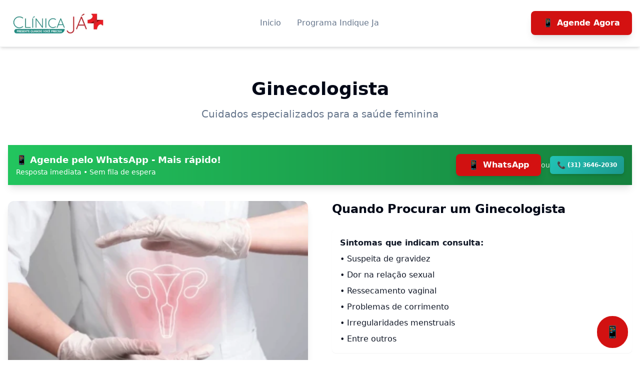

--- FILE ---
content_type: text/html; charset=utf-8
request_url: https://clinicaja.com.br/ginecologista.html
body_size: 2651
content:
<!DOCTYPE html>
<html lang="pt-BR">
  <head>
    <script>(function(){if(window?.location && window.location.pathname.includes('/psiquiatra')){document.documentElement.setAttribute('data-route-psy','true');}})();</script>

    <meta charset="UTF-8" />
    <meta name="viewport" content="width=device-width, initial-scale=1.0" />
    <link rel="icon" type="image/webp" sizes="32x32" href="/favicon-32x32.webp" />
    <link rel="icon" type="image/webp" sizes="16x16" href="/favicon-16x16.webp" />
    <link rel="shortcut icon" href="/favicon.webp" />
    <link rel="apple-touch-icon" href="/favicon.webp" />
    <meta name="theme-color" content="#E53E3E" />
    <link rel="preconnect" href="https://fonts.gstatic.com" crossorigin />
    <link
      rel="preload"
      as="image"
      href="/images/medico na clinica_1752230807092.webp"
      type="image/webp"
      imagesrcset="/images/medico na clinica_1752230807092.webp 480w, /images/medico na clinica_1752230807092.webp 720w, /images/medico na clinica_1752230807092.webp 960w"
      imagesizes="(max-width: 768px) 100vw, (max-width: 1280px) 50vw, 960px"
      fetchpriority="high"
    />
    <style id="critical-css">
      :root {
        --background: #fff;
        --foreground: #0f172a;
        --primary: hsl(207, 90%, 54%);
        --clinic-teal: hsl(175, 70%, 45%);
      }
      * {
        box-sizing: border-box;
      }
      body {
        margin: 0;
        min-height: 100vh;
        background: var(--background);
        color: var(--foreground);
        font-family: "Inter", "Segoe UI", system-ui, -apple-system, sans-serif;
        -webkit-font-smoothing: antialiased;
      }
      #root {
        min-height: 100vh;
      }
      header {
        width: 100%;
        background: #fff;
        border-bottom: 1px solid rgba(15, 23, 42, 0.06);
      }
      a {
        color: inherit;
        text-decoration: none;
      }
      button,
      .btn-primary {
        background: var(--clinic-teal);
        color: #fff;
        border: none;
        border-radius: 9999px;
        padding: 12px 18px;
        font-weight: 700;
        cursor: pointer;
      }
    </style>
    <link
      rel="stylesheet"
      href="/assets/index-CZFRY-cc.css"
      media="print"
      onload="this.media='all'"
    />
    <noscript></noscript>
    <script>
      (() => {
        const path = location.pathname || "/";
        if (path === "/" || path === "/index.html") return;

        const logoSizes = "(max-width: 640px) 160px, (max-width: 1024px) 200px, 240px";
        const defaultHeroSizes = "(max-width: 1024px) 100vw, 50vw";
        const addPreload = (href, sizes, srcset) => {
          if (!href) return;
          const link = document.createElement("link");
          link.rel = "preload";
          link.as = "image";
          link.href = href;
          link.fetchPriority = "high";
          if (srcset) link.setAttribute("imagesrcset", srcset);
          if (sizes) link.setAttribute("imagesizes", sizes);
          document.head.appendChild(link);
        };

        addPreload("/images/clinica-ja-logo-nova.webp", logoSizes);

        const heroPreloads = [
          {
            match: "cardiologista",
            href: "/images/cardiologista-atendendo-700x467.webp",
          },
          {
            match: "psiquiatra",
            href: "/images/psiquiatra-atendendo-560w.webp",
            srcset:
              "/images/psiquiatra-atendendo-560w.webp 560w, /images/psiquiatra-atendendo-700x467.webp 700w",
          },
          {
            match: "oftalmologista",
            href: "/images/oftalmologista-atendendo-500x334.webp",
            srcset:
              "/images/oftalmologista-atendendo-500x334.webp 500w, /images/oftalmologista-atendendo-500x334.webp 700w",
          },
          {
            match: "urologista",
            href: "/images/urologista-atendendo-700x467.webp",
          },
          {
            match: "ultrassom-morfologico",
            href: "/images/ultrassom-morfologico-fetal.webp",
          },
          {
            match: "ultrassom-arterial",
            href: "/images/angiologista-atendendo-625x416.webp",
          },
          {
            match: "ultrassom",
            href: "/images/ultrassom2-1-1044x783.webp",
          },
          {
            match: "exames-imagem",
            href: "/images/exame-imagem-700x467.webp",
          },
          {
            match: "exames-laboratoriais",
            href: "/images/exame-laboratorial-700x467.webp",
          },
          {
            match: "angiologista",
            href: "/images/angiologista-atendendo-625x416.webp",
          },
          {
            match: "dermatologista",
            href: "/images/dermatologista-atendento-500x334.webp",
          },
          {
            match: "clinico-geral",
            href: "/images/clinico-geral-atendendo-1044x696.webp",
          },
          {
            match: "ginecologista",
            href: "/images/ginecologista-1000x630.webp",
          },
          {
            match: "neurologista",
            href: "/images/neurologista-atendendo-700x467.webp",
          },
          {
            match: "psicologo",
            href: "/images/psicologo-atendendo-700x467.webp",
          },
          {
            match: "otorrinolaringologista",
            href: "/images/otorrinolaringologia-atendendo-500x333.webp",
          },
          {
            match: "obstetra",
            href: "/images/obstetra-1044x696.webp",
          },
          {
            match: "endocrino",
            href: "/images/endocrinologista-atendendo-500x334.webp",
          },
          {
            match: "ecg-eletrocardiograma",
            href: "/images/ecg-eletrocardiograma.webp",
          },
          {
            match: "ecocardiograma",
            href: "/images/ultrassom2-1-1044x783.webp",
          },
          {
            match: "exame-ergometrico",
            href: "/images/exame-ergometrico.webp",
          },
          {
            match: "exame-toxicologico",
            href: "/images/exame-toxicologico-cabelo.webp",
          },
          {
            match: "indique-ja",
            href: "/images/indique-j-1240-x-874-px-2-1240x874.webp",
          },
          {
            match: "risco-cirurgico",
            href: "/images/medico na clinica_1752230807092.webp",
            srcset:
              "/images/medico na clinica_1752230807092.webp 800w, /images/medico na clinica_1752230807092.webp 1200w",
          },
        ];

        const found = heroPreloads.find(({ match }) => path.includes(match));
        if (found) {
          addPreload(found.href, found.sizes || defaultHeroSizes, found.srcset);
        }
      })();
    </script>
    <title>Clinica Ja - Centro Medico</title>
    <script type="module" crossorigin src="/assets/index-BBQJxIWa.js"></script>
    <link rel="preload" as="style" href="/assets/index-Lb7I_D4C.css" crossorigin><link rel="stylesheet" data-nb-css="true" href="/assets/index-Lb7I_D4C.css" crossorigin media="print" onload="this.media='all'"><noscript><link rel="stylesheet" data-nb-css="true" href="/assets/index-Lb7I_D4C.css" crossorigin></noscript>
    <style>
[data-route-psy="true"] body {
  background: #ffffff;
  color: #0f172a;
  font-family: "Inter","Segoe UI",system-ui,-apple-system,sans-serif;
  margin: 0;
  min-height: 100vh;
}
[data-route-psy="true"] #root {
  min-height: 100vh;
}
[data-route-psy="true"] header {
  position: sticky;
  top: 0;
  z-index: 50;
  width: 100%;
  background: #fff;
  box-shadow: 0 10px 30px rgba(15, 23, 42, 0.06);
}
[data-route-psy="true"] header img {
  height: 3.5rem;
  width: auto;
}
[data-route-psy="true"] .container {
  width: 100%;
  max-width: 1280px;
  margin-left: auto;
  margin-right: auto;
  padding-left: 16px;
  padding-right: 16px;
}
[data-route-psy="true"] nav {
  display: flex;
  align-items: center;
  justify-content: space-between;
  gap: 16px;
  padding: 16px 0;
}
[data-route-psy="true"] [data-psy-hero="wrap"] {
  max-width: 1200px;
  margin: 0 auto;
  padding: 64px 16px 48px;
}
[data-route-psy="true"] [data-psy-hero="grid"] {
  display: grid;
  gap: 24px;
  align-items: center;
  background: #f8fafc;
  padding: 12px;
  border-radius: 16px;
}
@media (min-width: 1024px) {
  [data-route-psy="true"] [data-psy-hero="grid"] {
    grid-template-columns: repeat(2, minmax(0, 1fr));
    gap: 48px;
    padding: 24px;
  }
}
[data-route-psy="true"] h1 {
  font-size: 2.25rem;
  line-height: 1.2;
  margin: 0 0 16px;
}
@media (min-width: 768px) {
  [data-route-psy="true"] h1 {
    font-size: 2.75rem;
  }
}
[data-route-psy="true"] h2 {
  margin: 0 0 12px;
}
[data-route-psy="true"] .psy-cta-btn {
  background: linear-gradient(135deg, #e53e3e 0%, #d33030 100%);
  color: #fff;
  border-radius: 12px;
  padding: 14px 22px;
  font-weight: 700;
  display: inline-flex;
  align-items: center;
  gap: 10px;
  border: 2px solid #fff;
  box-shadow: 0 12px 28px rgba(0,0,0,0.12);
  transition: transform 0.2s ease, box-shadow 0.2s ease, opacity 0.2s ease;
}
[data-route-psy="true"] .psy-cta-btn:hover {
  transform: translateY(-2px) scale(1.01);
  box-shadow: 0 16px 32px rgba(0,0,0,0.16);
  opacity: 0.95;
}
[data-route-psy="true"] .psy-cta-btn span:first-child {
  font-size: 18px;
}
[data-route-psy="true"] .text-xl {
  font-size: 1.125rem;
  line-height: 1.6;
}
[data-route-psy="true"] .clinic-gray-500 {
  color: hsl(215, 16%, 47%);
}
[data-route-psy="true"] .clinic-gray-900 {
  color: hsl(222, 84%, 5%);
}
[data-route-psy="true"] .clinic-blue {
  color: hsl(175, 70%, 45%);
}
[data-route-psy="true"] .bg-white {
  background-color: #fff;
}
[data-route-psy="true"] .rounded-xl {
  border-radius: 0.75rem;
}
[data-route-psy="true"] .shadow-md {
  box-shadow: 0 12px 30px rgba(15, 23, 42, 0.12);
}
[data-route-psy="true"] .shadow-lg {
  box-shadow: 0 20px 40px rgba(15, 23, 42, 0.14);
}
[data-route-psy="true"] img {
  display: block;
  width: 100%;
  height: auto;
  object-fit: cover;
}
</style>
  </head>
  <body>
    <div id="root"></div>
  </body>
</html>


--- FILE ---
content_type: text/css
request_url: https://clinicaja.com.br/assets/index-CZFRY-cc.css
body_size: 1044
content:
@tailwind base;
@tailwind components;
@tailwind utilities;

:root {
  --background: hsl(0, 0%, 100%);
  --foreground: hsl(20, 14.3%, 4.1%);
  --muted: hsl(60, 4.8%, 95.9%);
  --muted-foreground: hsl(25, 5.3%, 44.7%);
  --popover: hsl(0, 0%, 100%);
  --popover-foreground: hsl(20, 14.3%, 4.1%);
  --card: hsl(0, 0%, 100%);
  --card-foreground: hsl(20, 14.3%, 4.1%);
  --border: hsl(20, 5.9%, 90%);
  --input: hsl(20, 5.9%, 90%);
  --primary: hsl(207, 90%, 54%);
  --primary-foreground: hsl(211, 100%, 99%);
  --secondary: hsl(60, 4.8%, 95.9%);
  --secondary-foreground: hsl(24, 9.8%, 10%);
  --accent: hsl(60, 4.8%, 95.9%);
  --accent-foreground: hsl(24, 9.8%, 10%);
  --destructive: hsl(0, 84.2%, 60.2%);
  --destructive-foreground: hsl(60, 9.1%, 97.8%);
  --ring: hsl(20, 14.3%, 4.1%);
  --radius: 0.5rem;
  
  /* Clinic specific colors - based on logo */
  --clinic-teal: hsl(175, 70%, 45%);  /* Verde/turquesa da logo */
  --clinic-green: hsl(175, 70%, 45%);  /* Mesmo tom para compatibilidade */
  --clinic-red: hsl(0, 85%, 44%);      /* Vermelho com contraste seguro */
  --clinic-blue: hsl(175, 70%, 45%);   /* Atualizado para usar o teal da logo */
  --clinic-gray-50: hsl(210, 40%, 98%);
  --clinic-gray-100: hsl(210, 40%, 96%);
  --clinic-gray-200: hsl(214, 32%, 91%);
  --clinic-gray-500: hsl(215, 16%, 47%);
  --clinic-gray-900: hsl(222, 84%, 5%);
}

.dark {
  --background: hsl(240, 10%, 3.9%);
  --foreground: hsl(0, 0%, 98%);
  --muted: hsl(240, 3.7%, 15.9%);
  --muted-foreground: hsl(240, 5%, 64.9%);
  --popover: hsl(240, 10%, 3.9%);
  --popover-foreground: hsl(0, 0%, 98%);
  --card: hsl(240, 10%, 3.9%);
  --card-foreground: hsl(0, 0%, 98%);
  --border: hsl(240, 3.7%, 15.9%);
  --input: hsl(240, 3.7%, 15.9%);
  --primary: hsl(207, 90%, 54%);
  --primary-foreground: hsl(211, 100%, 99%);
  --secondary: hsl(240, 3.7%, 15.9%);
  --secondary-foreground: hsl(0, 0%, 98%);
  --accent: hsl(240, 3.7%, 15.9%);
  --accent-foreground: hsl(0, 0%, 98%);
  --destructive: hsl(0, 62.8%, 30.6%);
  --destructive-foreground: hsl(0, 0%, 98%);
  --ring: hsl(240, 4.9%, 83.9%);
  --radius: 0.5rem;
}

@layer base {
  * {
    @apply border-border;
  }

  body {
    @apply font-sans antialiased bg-background text-foreground;
  }
}

@layer utilities {
  .clinic-teal {
    color: var(--clinic-teal);
  }

  /* WhatsApp Button Animations */
  .pulse-animation {
    animation: pulse-glow 2s infinite;
  }

  @keyframes pulse-glow {
    0%, 100% {
      box-shadow: 0 0 20px rgba(34, 197, 94, 0.4);
    }
    50% {
      box-shadow: 0 0 30px rgba(34, 197, 94, 0.8), 0 0 40px rgba(34, 197, 94, 0.6);
    }
  }

  .border-3 {
    border-width: 3px;
  }

  .hover\:shadow-3xl:hover {
    box-shadow: 0 35px 60px -12px rgba(0, 0, 0, 0.25);
  }
  .bg-clinic-teal {
    background-color: var(--clinic-teal);
  }
  
  /* Animação de pulso para botões WhatsApp */
  .whatsapp-pulse {
    animation: whatsapp-pulse 2s infinite;
  }
  
  /* Gradiente especial para botões importantes */
  .btn-gradient-teal {
    background: linear-gradient(135deg, var(--clinic-teal) 0%, hsl(175, 70%, 35%) 100%);
  }
  
  .btn-gradient-red {
    background: linear-gradient(135deg, var(--clinic-red) 0%, hsl(0, 85%, 45%) 100%);
  }

  .deferred-section {
    content-visibility: auto;
    contain: layout paint style;
    contain-intrinsic-size: 900px;
  }
}

@keyframes whatsapp-pulse {
  0%, 100% {
    box-shadow: 0 0 0 0 rgba(229, 62, 62, 0.7);
  }
  50% {
    box-shadow: 0 0 0 10px rgba(229, 62, 62, 0);
  }
}
  .clinic-blue {
    color: var(--clinic-blue);
  }
  .bg-clinic-blue {
    background-color: var(--clinic-blue);
  }
  .clinic-green {
    color: var(--clinic-green);
  }
  .bg-clinic-green {
    background-color: var(--clinic-green);
  }
  .clinic-red {
    color: var(--clinic-red);
  }
  .bg-clinic-red {
    background-color: var(--clinic-red);
  }
  .clinic-gray-50 {
    color: var(--clinic-gray-50);
  }
  .bg-clinic-gray-50 {
    background-color: var(--clinic-gray-50);
  }
  .clinic-gray-500 {
    color: var(--clinic-gray-500);
  }
  .bg-clinic-gray-500 {
    background-color: var(--clinic-gray-500);
  }
  .clinic-gray-900 {
    color: var(--clinic-gray-900);
  }
  .bg-clinic-gray-900 {
    background-color: var(--clinic-gray-900);
  }


--- FILE ---
content_type: application/javascript
request_url: https://clinicaja.com.br/assets/index-BBQJxIWa.js
body_size: 104543
content:
const __vite__mapDeps=(i,m=__vite__mapDeps,d=(m.f||(m.f=["assets/BasicForm-CKkKz0eJ.js","assets/useMutation-BEXjdxCv.js","assets/mutation-DSrzpqwI.js","assets/chevron-down-C_gm7nn_.js","assets/index-kgzegFd_.js","assets/queryClient-CXxps1oM.js","assets/queryClient-Cazqf2-q.js","assets/HeaderDropdowns-DWxunca7.js"])))=>i.map(i=>d[i]);
function Lg(e,t){for(var n=0;n<t.length;n++){const o=t[n];if(typeof o!="string"&&!Array.isArray(o)){for(const i in o)if(i!=="default"&&!(i in e)){const a=Object.getOwnPropertyDescriptor(o,i);a&&Object.defineProperty(e,i,a.get?a:{enumerable:!0,get:()=>o[i]})}}}return Object.freeze(Object.defineProperty(e,Symbol.toStringTag,{value:"Module"}))}(function(){const t=document.createElement("link").relList;if(t&&t.supports&&t.supports("modulepreload"))return;for(const i of document.querySelectorAll('link[rel="modulepreload"]'))o(i);new MutationObserver(i=>{for(const a of i)if(a.type==="childList")for(const s of a.addedNodes)s.tagName==="LINK"&&s.rel==="modulepreload"&&o(s)}).observe(document,{childList:!0,subtree:!0});function n(i){const a={};return i.integrity&&(a.integrity=i.integrity),i.referrerPolicy&&(a.referrerPolicy=i.referrerPolicy),i.crossOrigin==="use-credentials"?a.credentials="include":i.crossOrigin==="anonymous"?a.credentials="omit":a.credentials="same-origin",a}function o(i){if(i.ep)return;i.ep=!0;const a=n(i);fetch(i.href,a)}})();function sm(e){return e&&e.__esModule&&Object.prototype.hasOwnProperty.call(e,"default")?e.default:e}var lm={exports:{}},Fi={},cm={exports:{}},$={};/**
 * @license React
 * react.production.min.js
 *
 * Copyright (c) Facebook, Inc. and its affiliates.
 *
 * This source code is licensed under the MIT license found in the
 * LICENSE file in the root directory of this source tree.
 */var ao=Symbol.for("react.element"),Fg=Symbol.for("react.portal"),qg=Symbol.for("react.fragment"),Ug=Symbol.for("react.strict_mode"),Bg=Symbol.for("react.profiler"),$g=Symbol.for("react.provider"),Vg=Symbol.for("react.context"),Wg=Symbol.for("react.forward_ref"),Hg=Symbol.for("react.suspense"),Qg=Symbol.for("react.memo"),Gg=Symbol.for("react.lazy"),Dc=Symbol.iterator;function Jg(e){return e===null||typeof e!="object"?null:(e=Dc&&e[Dc]||e["@@iterator"],typeof e=="function"?e:null)}var dm={isMounted:function(){return!1},enqueueForceUpdate:function(){},enqueueReplaceState:function(){},enqueueSetState:function(){}},um=Object.assign,mm={};function sr(e,t,n){this.props=e,this.context=t,this.refs=mm,this.updater=n||dm}sr.prototype.isReactComponent={};sr.prototype.setState=function(e,t){if(typeof e!="object"&&typeof e!="function"&&e!=null)throw Error("setState(...): takes an object of state variables to update or a function which returns an object of state variables.");this.updater.enqueueSetState(this,e,t,"setState")};sr.prototype.forceUpdate=function(e){this.updater.enqueueForceUpdate(this,e,"forceUpdate")};function pm(){}pm.prototype=sr.prototype;function fl(e,t,n){this.props=e,this.context=t,this.refs=mm,this.updater=n||dm}var hl=fl.prototype=new pm;hl.constructor=fl;um(hl,sr.prototype);hl.isPureReactComponent=!0;var zc=Array.isArray,fm=Object.prototype.hasOwnProperty,gl={current:null},hm={key:!0,ref:!0,__self:!0,__source:!0};function gm(e,t,n){var o,i={},a=null,s=null;if(t!=null)for(o in t.ref!==void 0&&(s=t.ref),t.key!==void 0&&(a=""+t.key),t)fm.call(t,o)&&!hm.hasOwnProperty(o)&&(i[o]=t[o]);var l=arguments.length-2;if(l===1)i.children=n;else if(1<l){for(var c=Array(l),d=0;d<l;d++)c[d]=arguments[d+2];i.children=c}if(e&&e.defaultProps)for(o in l=e.defaultProps,l)i[o]===void 0&&(i[o]=l[o]);return{$$typeof:ao,type:e,key:a,ref:s,props:i,_owner:gl.current}}function Kg(e,t){return{$$typeof:ao,type:e.type,key:t,ref:e.ref,props:e.props,_owner:e._owner}}function xl(e){return typeof e=="object"&&e!==null&&e.$$typeof===ao}function Yg(e){var t={"=":"=0",":":"=2"};return"$"+e.replace(/[=:]/g,function(n){return t[n]})}var _c=/\/+/g;function fa(e,t){return typeof e=="object"&&e!==null&&e.key!=null?Yg(""+e.key):t.toString(36)}function Qo(e,t,n,o,i){var a=typeof e;(a==="undefined"||a==="boolean")&&(e=null);var s=!1;if(e===null)s=!0;else switch(a){case"string":case"number":s=!0;break;case"object":switch(e.$$typeof){case ao:case Fg:s=!0}}if(s)return s=e,i=i(s),e=o===""?"."+fa(s,0):o,zc(i)?(n="",e!=null&&(n=e.replace(_c,"$&/")+"/"),Qo(i,t,n,"",function(d){return d})):i!=null&&(xl(i)&&(i=Kg(i,n+(!i.key||s&&s.key===i.key?"":(""+i.key).replace(_c,"$&/")+"/")+e)),t.push(i)),1;if(s=0,o=o===""?".":o+":",zc(e))for(var l=0;l<e.length;l++){a=e[l];var c=o+fa(a,l);s+=Qo(a,t,n,c,i)}else if(c=Jg(e),typeof c=="function")for(e=c.call(e),l=0;!(a=e.next()).done;)a=a.value,c=o+fa(a,l++),s+=Qo(a,t,n,c,i);else if(a==="object")throw t=String(e),Error("Objects are not valid as a React child (found: "+(t==="[object Object]"?"object with keys {"+Object.keys(e).join(", ")+"}":t)+"). If you meant to render a collection of children, use an array instead.");return s}function yo(e,t,n){if(e==null)return e;var o=[],i=0;return Qo(e,o,"","",function(a){return t.call(n,a,i++)}),o}function Xg(e){if(e._status===-1){var t=e._result;t=t(),t.then(function(n){(e._status===0||e._status===-1)&&(e._status=1,e._result=n)},function(n){(e._status===0||e._status===-1)&&(e._status=2,e._result=n)}),e._status===-1&&(e._status=0,e._result=t)}if(e._status===1)return e._result.default;throw e._result}var Ae={current:null},Go={transition:null},Zg={ReactCurrentDispatcher:Ae,ReactCurrentBatchConfig:Go,ReactCurrentOwner:gl};function xm(){throw Error("act(...) is not supported in production builds of React.")}$.Children={map:yo,forEach:function(e,t,n){yo(e,function(){t.apply(this,arguments)},n)},count:function(e){var t=0;return yo(e,function(){t++}),t},toArray:function(e){return yo(e,function(t){return t})||[]},only:function(e){if(!xl(e))throw Error("React.Children.only expected to receive a single React element child.");return e}};$.Component=sr;$.Fragment=qg;$.Profiler=Bg;$.PureComponent=fl;$.StrictMode=Ug;$.Suspense=Hg;$.__SECRET_INTERNALS_DO_NOT_USE_OR_YOU_WILL_BE_FIRED=Zg;$.act=xm;$.cloneElement=function(e,t,n){if(e==null)throw Error("React.cloneElement(...): The argument must be a React element, but you passed "+e+".");var o=um({},e.props),i=e.key,a=e.ref,s=e._owner;if(t!=null){if(t.ref!==void 0&&(a=t.ref,s=gl.current),t.key!==void 0&&(i=""+t.key),e.type&&e.type.defaultProps)var l=e.type.defaultProps;for(c in t)fm.call(t,c)&&!hm.hasOwnProperty(c)&&(o[c]=t[c]===void 0&&l!==void 0?l[c]:t[c])}var c=arguments.length-2;if(c===1)o.children=n;else if(1<c){l=Array(c);for(var d=0;d<c;d++)l[d]=arguments[d+2];o.children=l}return{$$typeof:ao,type:e.type,key:i,ref:a,props:o,_owner:s}};$.createContext=function(e){return e={$$typeof:Vg,_currentValue:e,_currentValue2:e,_threadCount:0,Provider:null,Consumer:null,_defaultValue:null,_globalName:null},e.Provider={$$typeof:$g,_context:e},e.Consumer=e};$.createElement=gm;$.createFactory=function(e){var t=gm.bind(null,e);return t.type=e,t};$.createRef=function(){return{current:null}};$.forwardRef=function(e){return{$$typeof:Wg,render:e}};$.isValidElement=xl;$.lazy=function(e){return{$$typeof:Gg,_payload:{_status:-1,_result:e},_init:Xg}};$.memo=function(e,t){return{$$typeof:Qg,type:e,compare:t===void 0?null:t}};$.startTransition=function(e){var t=Go.transition;Go.transition={};try{e()}finally{Go.transition=t}};$.unstable_act=xm;$.useCallback=function(e,t){return Ae.current.useCallback(e,t)};$.useContext=function(e){return Ae.current.useContext(e)};$.useDebugValue=function(){};$.useDeferredValue=function(e){return Ae.current.useDeferredValue(e)};$.useEffect=function(e,t){return Ae.current.useEffect(e,t)};$.useId=function(){return Ae.current.useId()};$.useImperativeHandle=function(e,t,n){return Ae.current.useImperativeHandle(e,t,n)};$.useInsertionEffect=function(e,t){return Ae.current.useInsertionEffect(e,t)};$.useLayoutEffect=function(e,t){return Ae.current.useLayoutEffect(e,t)};$.useMemo=function(e,t){return Ae.current.useMemo(e,t)};$.useReducer=function(e,t,n){return Ae.current.useReducer(e,t,n)};$.useRef=function(e){return Ae.current.useRef(e)};$.useState=function(e){return Ae.current.useState(e)};$.useSyncExternalStore=function(e,t,n){return Ae.current.useSyncExternalStore(e,t,n)};$.useTransition=function(){return Ae.current.useTransition()};$.version="18.3.1";cm.exports=$;var u=cm.exports;const Mt=sm(u),vl=Lg({__proto__:null,default:Mt},[u]);/**
 * @license React
 * react-jsx-runtime.production.min.js
 *
 * Copyright (c) Facebook, Inc. and its affiliates.
 *
 * This source code is licensed under the MIT license found in the
 * LICENSE file in the root directory of this source tree.
 */var ex=u,tx=Symbol.for("react.element"),nx=Symbol.for("react.fragment"),rx=Object.prototype.hasOwnProperty,ox=ex.__SECRET_INTERNALS_DO_NOT_USE_OR_YOU_WILL_BE_FIRED.ReactCurrentOwner,ix={key:!0,ref:!0,__self:!0,__source:!0};function vm(e,t,n){var o,i={},a=null,s=null;n!==void 0&&(a=""+n),t.key!==void 0&&(a=""+t.key),t.ref!==void 0&&(s=t.ref);for(o in t)rx.call(t,o)&&!ix.hasOwnProperty(o)&&(i[o]=t[o]);if(e&&e.defaultProps)for(o in t=e.defaultProps,t)i[o]===void 0&&(i[o]=t[o]);return{$$typeof:tx,type:e,key:a,ref:s,props:i,_owner:ox.current}}Fi.Fragment=nx;Fi.jsx=vm;Fi.jsxs=vm;lm.exports=Fi;var r=lm.exports,ym={exports:{}},qe={},wm={exports:{}},bm={};/**
 * @license React
 * scheduler.production.min.js
 *
 * Copyright (c) Facebook, Inc. and its affiliates.
 *
 * This source code is licensed under the MIT license found in the
 * LICENSE file in the root directory of this source tree.
 */(function(e){function t(S,R){var M=S.length;S.push(R);e:for(;0<M;){var U=M-1>>>1,ee=S[U];if(0<i(ee,R))S[U]=R,S[M]=ee,M=U;else break e}}function n(S){return S.length===0?null:S[0]}function o(S){if(S.length===0)return null;var R=S[0],M=S.pop();if(M!==R){S[0]=M;e:for(var U=0,ee=S.length,Je=ee>>>1;U<Je;){var Be=2*(U+1)-1,fr=S[Be],vt=Be+1,sn=S[vt];if(0>i(fr,M))vt<ee&&0>i(sn,fr)?(S[U]=sn,S[vt]=M,U=vt):(S[U]=fr,S[Be]=M,U=Be);else if(vt<ee&&0>i(sn,M))S[U]=sn,S[vt]=M,U=vt;else break e}}return R}function i(S,R){var M=S.sortIndex-R.sortIndex;return M!==0?M:S.id-R.id}if(typeof performance=="object"&&typeof performance.now=="function"){var a=performance;e.unstable_now=function(){return a.now()}}else{var s=Date,l=s.now();e.unstable_now=function(){return s.now()-l}}var c=[],d=[],m=1,p=null,g=3,y=!1,b=!1,x=!1,w=typeof setTimeout=="function"?setTimeout:null,f=typeof clearTimeout=="function"?clearTimeout:null,h=typeof setImmediate<"u"?setImmediate:null;typeof navigator<"u"&&navigator.scheduling!==void 0&&navigator.scheduling.isInputPending!==void 0&&navigator.scheduling.isInputPending.bind(navigator.scheduling);function v(S){for(var R=n(d);R!==null;){if(R.callback===null)o(d);else if(R.startTime<=S)o(d),R.sortIndex=R.expirationTime,t(c,R);else break;R=n(d)}}function j(S){if(x=!1,v(S),!b)if(n(c)!==null)b=!0,B(N);else{var R=n(d);R!==null&&H(j,R.startTime-S)}}function N(S,R){b=!1,x&&(x=!1,f(k),k=-1),y=!0;var M=g;try{for(v(R),p=n(c);p!==null&&(!(p.expirationTime>R)||S&&!F());){var U=p.callback;if(typeof U=="function"){p.callback=null,g=p.priorityLevel;var ee=U(p.expirationTime<=R);R=e.unstable_now(),typeof ee=="function"?p.callback=ee:p===n(c)&&o(c),v(R)}else o(c);p=n(c)}if(p!==null)var Je=!0;else{var Be=n(d);Be!==null&&H(j,Be.startTime-R),Je=!1}return Je}finally{p=null,g=M,y=!1}}var E=!1,C=null,k=-1,I=5,T=-1;function F(){return!(e.unstable_now()-T<I)}function _(){if(C!==null){var S=e.unstable_now();T=S;var R=!0;try{R=C(!0,S)}finally{R?V():(E=!1,C=null)}}else E=!1}var V;if(typeof h=="function")V=function(){h(_)};else if(typeof MessageChannel<"u"){var z=new MessageChannel,Q=z.port2;z.port1.onmessage=_,V=function(){Q.postMessage(null)}}else V=function(){w(_,0)};function B(S){C=S,E||(E=!0,V())}function H(S,R){k=w(function(){S(e.unstable_now())},R)}e.unstable_IdlePriority=5,e.unstable_ImmediatePriority=1,e.unstable_LowPriority=4,e.unstable_NormalPriority=3,e.unstable_Profiling=null,e.unstable_UserBlockingPriority=2,e.unstable_cancelCallback=function(S){S.callback=null},e.unstable_continueExecution=function(){b||y||(b=!0,B(N))},e.unstable_forceFrameRate=function(S){0>S||125<S?console.error("forceFrameRate takes a positive int between 0 and 125, forcing frame rates higher than 125 fps is not supported"):I=0<S?Math.floor(1e3/S):5},e.unstable_getCurrentPriorityLevel=function(){return g},e.unstable_getFirstCallbackNode=function(){return n(c)},e.unstable_next=function(S){switch(g){case 1:case 2:case 3:var R=3;break;default:R=g}var M=g;g=R;try{return S()}finally{g=M}},e.unstable_pauseExecution=function(){},e.unstable_requestPaint=function(){},e.unstable_runWithPriority=function(S,R){switch(S){case 1:case 2:case 3:case 4:case 5:break;default:S=3}var M=g;g=S;try{return R()}finally{g=M}},e.unstable_scheduleCallback=function(S,R,M){var U=e.unstable_now();switch(typeof M=="object"&&M!==null?(M=M.delay,M=typeof M=="number"&&0<M?U+M:U):M=U,S){case 1:var ee=-1;break;case 2:ee=250;break;case 5:ee=1073741823;break;case 4:ee=1e4;break;default:ee=5e3}return ee=M+ee,S={id:m++,callback:R,priorityLevel:S,startTime:M,expirationTime:ee,sortIndex:-1},M>U?(S.sortIndex=M,t(d,S),n(c)===null&&S===n(d)&&(x?(f(k),k=-1):x=!0,H(j,M-U))):(S.sortIndex=ee,t(c,S),b||y||(b=!0,B(N))),S},e.unstable_shouldYield=F,e.unstable_wrapCallback=function(S){var R=g;return function(){var M=g;g=R;try{return S.apply(this,arguments)}finally{g=M}}}})(bm);wm.exports=bm;var ax=wm.exports;/**
 * @license React
 * react-dom.production.min.js
 *
 * Copyright (c) Facebook, Inc. and its affiliates.
 *
 * This source code is licensed under the MIT license found in the
 * LICENSE file in the root directory of this source tree.
 */var sx=u,Fe=ax;function A(e){for(var t="https://reactjs.org/docs/error-decoder.html?invariant="+e,n=1;n<arguments.length;n++)t+="&args[]="+encodeURIComponent(arguments[n]);return"Minified React error #"+e+"; visit "+t+" for the full message or use the non-minified dev environment for full errors and additional helpful warnings."}var jm=new Set,Ur={};function jn(e,t){Yn(e,t),Yn(e+"Capture",t)}function Yn(e,t){for(Ur[e]=t,e=0;e<t.length;e++)jm.add(t[e])}var St=!(typeof window>"u"||typeof window.document>"u"||typeof window.document.createElement>"u"),ms=Object.prototype.hasOwnProperty,lx=/^[:A-Z_a-z\u00C0-\u00D6\u00D8-\u00F6\u00F8-\u02FF\u0370-\u037D\u037F-\u1FFF\u200C-\u200D\u2070-\u218F\u2C00-\u2FEF\u3001-\uD7FF\uF900-\uFDCF\uFDF0-\uFFFD][:A-Z_a-z\u00C0-\u00D6\u00D8-\u00F6\u00F8-\u02FF\u0370-\u037D\u037F-\u1FFF\u200C-\u200D\u2070-\u218F\u2C00-\u2FEF\u3001-\uD7FF\uF900-\uFDCF\uFDF0-\uFFFD\-.0-9\u00B7\u0300-\u036F\u203F-\u2040]*$/,Ic={},Mc={};function cx(e){return ms.call(Mc,e)?!0:ms.call(Ic,e)?!1:lx.test(e)?Mc[e]=!0:(Ic[e]=!0,!1)}function dx(e,t,n,o){if(n!==null&&n.type===0)return!1;switch(typeof t){case"function":case"symbol":return!0;case"boolean":return o?!1:n!==null?!n.acceptsBooleans:(e=e.toLowerCase().slice(0,5),e!=="data-"&&e!=="aria-");default:return!1}}function ux(e,t,n,o){if(t===null||typeof t>"u"||dx(e,t,n,o))return!0;if(o)return!1;if(n!==null)switch(n.type){case 3:return!t;case 4:return t===!1;case 5:return isNaN(t);case 6:return isNaN(t)||1>t}return!1}function ke(e,t,n,o,i,a,s){this.acceptsBooleans=t===2||t===3||t===4,this.attributeName=o,this.attributeNamespace=i,this.mustUseProperty=n,this.propertyName=e,this.type=t,this.sanitizeURL=a,this.removeEmptyString=s}var ye={};"children dangerouslySetInnerHTML defaultValue defaultChecked innerHTML suppressContentEditableWarning suppressHydrationWarning style".split(" ").forEach(function(e){ye[e]=new ke(e,0,!1,e,null,!1,!1)});[["acceptCharset","accept-charset"],["className","class"],["htmlFor","for"],["httpEquiv","http-equiv"]].forEach(function(e){var t=e[0];ye[t]=new ke(t,1,!1,e[1],null,!1,!1)});["contentEditable","draggable","spellCheck","value"].forEach(function(e){ye[e]=new ke(e,2,!1,e.toLowerCase(),null,!1,!1)});["autoReverse","externalResourcesRequired","focusable","preserveAlpha"].forEach(function(e){ye[e]=new ke(e,2,!1,e,null,!1,!1)});"allowFullScreen async autoFocus autoPlay controls default defer disabled disablePictureInPicture disableRemotePlayback formNoValidate hidden loop noModule noValidate open playsInline readOnly required reversed scoped seamless itemScope".split(" ").forEach(function(e){ye[e]=new ke(e,3,!1,e.toLowerCase(),null,!1,!1)});["checked","multiple","muted","selected"].forEach(function(e){ye[e]=new ke(e,3,!0,e,null,!1,!1)});["capture","download"].forEach(function(e){ye[e]=new ke(e,4,!1,e,null,!1,!1)});["cols","rows","size","span"].forEach(function(e){ye[e]=new ke(e,6,!1,e,null,!1,!1)});["rowSpan","start"].forEach(function(e){ye[e]=new ke(e,5,!1,e.toLowerCase(),null,!1,!1)});var yl=/[\-:]([a-z])/g;function wl(e){return e[1].toUpperCase()}"accent-height alignment-baseline arabic-form baseline-shift cap-height clip-path clip-rule color-interpolation color-interpolation-filters color-profile color-rendering dominant-baseline enable-background fill-opacity fill-rule flood-color flood-opacity font-family font-size font-size-adjust font-stretch font-style font-variant font-weight glyph-name glyph-orientation-horizontal glyph-orientation-vertical horiz-adv-x horiz-origin-x image-rendering letter-spacing lighting-color marker-end marker-mid marker-start overline-position overline-thickness paint-order panose-1 pointer-events rendering-intent shape-rendering stop-color stop-opacity strikethrough-position strikethrough-thickness stroke-dasharray stroke-dashoffset stroke-linecap stroke-linejoin stroke-miterlimit stroke-opacity stroke-width text-anchor text-decoration text-rendering underline-position underline-thickness unicode-bidi unicode-range units-per-em v-alphabetic v-hanging v-ideographic v-mathematical vector-effect vert-adv-y vert-origin-x vert-origin-y word-spacing writing-mode xmlns:xlink x-height".split(" ").forEach(function(e){var t=e.replace(yl,wl);ye[t]=new ke(t,1,!1,e,null,!1,!1)});"xlink:actuate xlink:arcrole xlink:role xlink:show xlink:title xlink:type".split(" ").forEach(function(e){var t=e.replace(yl,wl);ye[t]=new ke(t,1,!1,e,"http://www.w3.org/1999/xlink",!1,!1)});["xml:base","xml:lang","xml:space"].forEach(function(e){var t=e.replace(yl,wl);ye[t]=new ke(t,1,!1,e,"http://www.w3.org/XML/1998/namespace",!1,!1)});["tabIndex","crossOrigin"].forEach(function(e){ye[e]=new ke(e,1,!1,e.toLowerCase(),null,!1,!1)});ye.xlinkHref=new ke("xlinkHref",1,!1,"xlink:href","http://www.w3.org/1999/xlink",!0,!1);["src","href","action","formAction"].forEach(function(e){ye[e]=new ke(e,1,!1,e.toLowerCase(),null,!0,!0)});function bl(e,t,n,o){var i=ye.hasOwnProperty(t)?ye[t]:null;(i!==null?i.type!==0:o||!(2<t.length)||t[0]!=="o"&&t[0]!=="O"||t[1]!=="n"&&t[1]!=="N")&&(ux(t,n,i,o)&&(n=null),o||i===null?cx(t)&&(n===null?e.removeAttribute(t):e.setAttribute(t,""+n)):i.mustUseProperty?e[i.propertyName]=n===null?i.type===3?!1:"":n:(t=i.attributeName,o=i.attributeNamespace,n===null?e.removeAttribute(t):(i=i.type,n=i===3||i===4&&n===!0?"":""+n,o?e.setAttributeNS(o,t,n):e.setAttribute(t,n))))}var Dt=sx.__SECRET_INTERNALS_DO_NOT_USE_OR_YOU_WILL_BE_FIRED,wo=Symbol.for("react.element"),Rn=Symbol.for("react.portal"),Tn=Symbol.for("react.fragment"),jl=Symbol.for("react.strict_mode"),ps=Symbol.for("react.profiler"),Nm=Symbol.for("react.provider"),Cm=Symbol.for("react.context"),Nl=Symbol.for("react.forward_ref"),fs=Symbol.for("react.suspense"),hs=Symbol.for("react.suspense_list"),Cl=Symbol.for("react.memo"),Ft=Symbol.for("react.lazy"),Em=Symbol.for("react.offscreen"),Lc=Symbol.iterator;function gr(e){return e===null||typeof e!="object"?null:(e=Lc&&e[Lc]||e["@@iterator"],typeof e=="function"?e:null)}var ae=Object.assign,ha;function Ar(e){if(ha===void 0)try{throw Error()}catch(n){var t=n.stack.trim().match(/\n( *(at )?)/);ha=t&&t[1]||""}return`
`+ha+e}var ga=!1;function xa(e,t){if(!e||ga)return"";ga=!0;var n=Error.prepareStackTrace;Error.prepareStackTrace=void 0;try{if(t)if(t=function(){throw Error()},Object.defineProperty(t.prototype,"props",{set:function(){throw Error()}}),typeof Reflect=="object"&&Reflect.construct){try{Reflect.construct(t,[])}catch(d){var o=d}Reflect.construct(e,[],t)}else{try{t.call()}catch(d){o=d}e.call(t.prototype)}else{try{throw Error()}catch(d){o=d}e()}}catch(d){if(d&&o&&typeof d.stack=="string"){for(var i=d.stack.split(`
`),a=o.stack.split(`
`),s=i.length-1,l=a.length-1;1<=s&&0<=l&&i[s]!==a[l];)l--;for(;1<=s&&0<=l;s--,l--)if(i[s]!==a[l]){if(s!==1||l!==1)do if(s--,l--,0>l||i[s]!==a[l]){var c=`
`+i[s].replace(" at new "," at ");return e.displayName&&c.includes("<anonymous>")&&(c=c.replace("<anonymous>",e.displayName)),c}while(1<=s&&0<=l);break}}}finally{ga=!1,Error.prepareStackTrace=n}return(e=e?e.displayName||e.name:"")?Ar(e):""}function mx(e){switch(e.tag){case 5:return Ar(e.type);case 16:return Ar("Lazy");case 13:return Ar("Suspense");case 19:return Ar("SuspenseList");case 0:case 2:case 15:return e=xa(e.type,!1),e;case 11:return e=xa(e.type.render,!1),e;case 1:return e=xa(e.type,!0),e;default:return""}}function gs(e){if(e==null)return null;if(typeof e=="function")return e.displayName||e.name||null;if(typeof e=="string")return e;switch(e){case Tn:return"Fragment";case Rn:return"Portal";case ps:return"Profiler";case jl:return"StrictMode";case fs:return"Suspense";case hs:return"SuspenseList"}if(typeof e=="object")switch(e.$$typeof){case Cm:return(e.displayName||"Context")+".Consumer";case Nm:return(e._context.displayName||"Context")+".Provider";case Nl:var t=e.render;return e=e.displayName,e||(e=t.displayName||t.name||"",e=e!==""?"ForwardRef("+e+")":"ForwardRef"),e;case Cl:return t=e.displayName||null,t!==null?t:gs(e.type)||"Memo";case Ft:t=e._payload,e=e._init;try{return gs(e(t))}catch{}}return null}function px(e){var t=e.type;switch(e.tag){case 24:return"Cache";case 9:return(t.displayName||"Context")+".Consumer";case 10:return(t._context.displayName||"Context")+".Provider";case 18:return"DehydratedFragment";case 11:return e=t.render,e=e.displayName||e.name||"",t.displayName||(e!==""?"ForwardRef("+e+")":"ForwardRef");case 7:return"Fragment";case 5:return t;case 4:return"Portal";case 3:return"Root";case 6:return"Text";case 16:return gs(t);case 8:return t===jl?"StrictMode":"Mode";case 22:return"Offscreen";case 12:return"Profiler";case 21:return"Scope";case 13:return"Suspense";case 19:return"SuspenseList";case 25:return"TracingMarker";case 1:case 0:case 17:case 2:case 14:case 15:if(typeof t=="function")return t.displayName||t.name||null;if(typeof t=="string")return t}return null}function Zt(e){switch(typeof e){case"boolean":case"number":case"string":case"undefined":return e;case"object":return e;default:return""}}function Sm(e){var t=e.type;return(e=e.nodeName)&&e.toLowerCase()==="input"&&(t==="checkbox"||t==="radio")}function fx(e){var t=Sm(e)?"checked":"value",n=Object.getOwnPropertyDescriptor(e.constructor.prototype,t),o=""+e[t];if(!e.hasOwnProperty(t)&&typeof n<"u"&&typeof n.get=="function"&&typeof n.set=="function"){var i=n.get,a=n.set;return Object.defineProperty(e,t,{configurable:!0,get:function(){return i.call(this)},set:function(s){o=""+s,a.call(this,s)}}),Object.defineProperty(e,t,{enumerable:n.enumerable}),{getValue:function(){return o},setValue:function(s){o=""+s},stopTracking:function(){e._valueTracker=null,delete e[t]}}}}function bo(e){e._valueTracker||(e._valueTracker=fx(e))}function Am(e){if(!e)return!1;var t=e._valueTracker;if(!t)return!0;var n=t.getValue(),o="";return e&&(o=Sm(e)?e.checked?"true":"false":e.value),e=o,e!==n?(t.setValue(e),!0):!1}function di(e){if(e=e||(typeof document<"u"?document:void 0),typeof e>"u")return null;try{return e.activeElement||e.body}catch{return e.body}}function xs(e,t){var n=t.checked;return ae({},t,{defaultChecked:void 0,defaultValue:void 0,value:void 0,checked:n??e._wrapperState.initialChecked})}function Fc(e,t){var n=t.defaultValue==null?"":t.defaultValue,o=t.checked!=null?t.checked:t.defaultChecked;n=Zt(t.value!=null?t.value:n),e._wrapperState={initialChecked:o,initialValue:n,controlled:t.type==="checkbox"||t.type==="radio"?t.checked!=null:t.value!=null}}function km(e,t){t=t.checked,t!=null&&bl(e,"checked",t,!1)}function vs(e,t){km(e,t);var n=Zt(t.value),o=t.type;if(n!=null)o==="number"?(n===0&&e.value===""||e.value!=n)&&(e.value=""+n):e.value!==""+n&&(e.value=""+n);else if(o==="submit"||o==="reset"){e.removeAttribute("value");return}t.hasOwnProperty("value")?ys(e,t.type,n):t.hasOwnProperty("defaultValue")&&ys(e,t.type,Zt(t.defaultValue)),t.checked==null&&t.defaultChecked!=null&&(e.defaultChecked=!!t.defaultChecked)}function qc(e,t,n){if(t.hasOwnProperty("value")||t.hasOwnProperty("defaultValue")){var o=t.type;if(!(o!=="submit"&&o!=="reset"||t.value!==void 0&&t.value!==null))return;t=""+e._wrapperState.initialValue,n||t===e.value||(e.value=t),e.defaultValue=t}n=e.name,n!==""&&(e.name=""),e.defaultChecked=!!e._wrapperState.initialChecked,n!==""&&(e.name=n)}function ys(e,t,n){(t!=="number"||di(e.ownerDocument)!==e)&&(n==null?e.defaultValue=""+e._wrapperState.initialValue:e.defaultValue!==""+n&&(e.defaultValue=""+n))}var kr=Array.isArray;function Bn(e,t,n,o){if(e=e.options,t){t={};for(var i=0;i<n.length;i++)t["$"+n[i]]=!0;for(n=0;n<e.length;n++)i=t.hasOwnProperty("$"+e[n].value),e[n].selected!==i&&(e[n].selected=i),i&&o&&(e[n].defaultSelected=!0)}else{for(n=""+Zt(n),t=null,i=0;i<e.length;i++){if(e[i].value===n){e[i].selected=!0,o&&(e[i].defaultSelected=!0);return}t!==null||e[i].disabled||(t=e[i])}t!==null&&(t.selected=!0)}}function ws(e,t){if(t.dangerouslySetInnerHTML!=null)throw Error(A(91));return ae({},t,{value:void 0,defaultValue:void 0,children:""+e._wrapperState.initialValue})}function Uc(e,t){var n=t.value;if(n==null){if(n=t.children,t=t.defaultValue,n!=null){if(t!=null)throw Error(A(92));if(kr(n)){if(1<n.length)throw Error(A(93));n=n[0]}t=n}t==null&&(t=""),n=t}e._wrapperState={initialValue:Zt(n)}}function Pm(e,t){var n=Zt(t.value),o=Zt(t.defaultValue);n!=null&&(n=""+n,n!==e.value&&(e.value=n),t.defaultValue==null&&e.defaultValue!==n&&(e.defaultValue=n)),o!=null&&(e.defaultValue=""+o)}function Bc(e){var t=e.textContent;t===e._wrapperState.initialValue&&t!==""&&t!==null&&(e.value=t)}function Rm(e){switch(e){case"svg":return"http://www.w3.org/2000/svg";case"math":return"http://www.w3.org/1998/Math/MathML";default:return"http://www.w3.org/1999/xhtml"}}function bs(e,t){return e==null||e==="http://www.w3.org/1999/xhtml"?Rm(t):e==="http://www.w3.org/2000/svg"&&t==="foreignObject"?"http://www.w3.org/1999/xhtml":e}var jo,Tm=function(e){return typeof MSApp<"u"&&MSApp.execUnsafeLocalFunction?function(t,n,o,i){MSApp.execUnsafeLocalFunction(function(){return e(t,n,o,i)})}:e}(function(e,t){if(e.namespaceURI!=="http://www.w3.org/2000/svg"||"innerHTML"in e)e.innerHTML=t;else{for(jo=jo||document.createElement("div"),jo.innerHTML="<svg>"+t.valueOf().toString()+"</svg>",t=jo.firstChild;e.firstChild;)e.removeChild(e.firstChild);for(;t.firstChild;)e.appendChild(t.firstChild)}});function Br(e,t){if(t){var n=e.firstChild;if(n&&n===e.lastChild&&n.nodeType===3){n.nodeValue=t;return}}e.textContent=t}var Tr={animationIterationCount:!0,aspectRatio:!0,borderImageOutset:!0,borderImageSlice:!0,borderImageWidth:!0,boxFlex:!0,boxFlexGroup:!0,boxOrdinalGroup:!0,columnCount:!0,columns:!0,flex:!0,flexGrow:!0,flexPositive:!0,flexShrink:!0,flexNegative:!0,flexOrder:!0,gridArea:!0,gridRow:!0,gridRowEnd:!0,gridRowSpan:!0,gridRowStart:!0,gridColumn:!0,gridColumnEnd:!0,gridColumnSpan:!0,gridColumnStart:!0,fontWeight:!0,lineClamp:!0,lineHeight:!0,opacity:!0,order:!0,orphans:!0,tabSize:!0,widows:!0,zIndex:!0,zoom:!0,fillOpacity:!0,floodOpacity:!0,stopOpacity:!0,strokeDasharray:!0,strokeDashoffset:!0,strokeMiterlimit:!0,strokeOpacity:!0,strokeWidth:!0},hx=["Webkit","ms","Moz","O"];Object.keys(Tr).forEach(function(e){hx.forEach(function(t){t=t+e.charAt(0).toUpperCase()+e.substring(1),Tr[t]=Tr[e]})});function Om(e,t,n){return t==null||typeof t=="boolean"||t===""?"":n||typeof t!="number"||t===0||Tr.hasOwnProperty(e)&&Tr[e]?(""+t).trim():t+"px"}function Dm(e,t){e=e.style;for(var n in t)if(t.hasOwnProperty(n)){var o=n.indexOf("--")===0,i=Om(n,t[n],o);n==="float"&&(n="cssFloat"),o?e.setProperty(n,i):e[n]=i}}var gx=ae({menuitem:!0},{area:!0,base:!0,br:!0,col:!0,embed:!0,hr:!0,img:!0,input:!0,keygen:!0,link:!0,meta:!0,param:!0,source:!0,track:!0,wbr:!0});function js(e,t){if(t){if(gx[e]&&(t.children!=null||t.dangerouslySetInnerHTML!=null))throw Error(A(137,e));if(t.dangerouslySetInnerHTML!=null){if(t.children!=null)throw Error(A(60));if(typeof t.dangerouslySetInnerHTML!="object"||!("__html"in t.dangerouslySetInnerHTML))throw Error(A(61))}if(t.style!=null&&typeof t.style!="object")throw Error(A(62))}}function Ns(e,t){if(e.indexOf("-")===-1)return typeof t.is=="string";switch(e){case"annotation-xml":case"color-profile":case"font-face":case"font-face-src":case"font-face-uri":case"font-face-format":case"font-face-name":case"missing-glyph":return!1;default:return!0}}var Cs=null;function El(e){return e=e.target||e.srcElement||window,e.correspondingUseElement&&(e=e.correspondingUseElement),e.nodeType===3?e.parentNode:e}var Es=null,$n=null,Vn=null;function $c(e){if(e=co(e)){if(typeof Es!="function")throw Error(A(280));var t=e.stateNode;t&&(t=Vi(t),Es(e.stateNode,e.type,t))}}function zm(e){$n?Vn?Vn.push(e):Vn=[e]:$n=e}function _m(){if($n){var e=$n,t=Vn;if(Vn=$n=null,$c(e),t)for(e=0;e<t.length;e++)$c(t[e])}}function Im(e,t){return e(t)}function Mm(){}var va=!1;function Lm(e,t,n){if(va)return e(t,n);va=!0;try{return Im(e,t,n)}finally{va=!1,($n!==null||Vn!==null)&&(Mm(),_m())}}function $r(e,t){var n=e.stateNode;if(n===null)return null;var o=Vi(n);if(o===null)return null;n=o[t];e:switch(t){case"onClick":case"onClickCapture":case"onDoubleClick":case"onDoubleClickCapture":case"onMouseDown":case"onMouseDownCapture":case"onMouseMove":case"onMouseMoveCapture":case"onMouseUp":case"onMouseUpCapture":case"onMouseEnter":(o=!o.disabled)||(e=e.type,o=!(e==="button"||e==="input"||e==="select"||e==="textarea")),e=!o;break e;default:e=!1}if(e)return null;if(n&&typeof n!="function")throw Error(A(231,t,typeof n));return n}var Ss=!1;if(St)try{var xr={};Object.defineProperty(xr,"passive",{get:function(){Ss=!0}}),window.addEventListener("test",xr,xr),window.removeEventListener("test",xr,xr)}catch{Ss=!1}function xx(e,t,n,o,i,a,s,l,c){var d=Array.prototype.slice.call(arguments,3);try{t.apply(n,d)}catch(m){this.onError(m)}}var Or=!1,ui=null,mi=!1,As=null,vx={onError:function(e){Or=!0,ui=e}};function yx(e,t,n,o,i,a,s,l,c){Or=!1,ui=null,xx.apply(vx,arguments)}function wx(e,t,n,o,i,a,s,l,c){if(yx.apply(this,arguments),Or){if(Or){var d=ui;Or=!1,ui=null}else throw Error(A(198));mi||(mi=!0,As=d)}}function Nn(e){var t=e,n=e;if(e.alternate)for(;t.return;)t=t.return;else{e=t;do t=e,t.flags&4098&&(n=t.return),e=t.return;while(e)}return t.tag===3?n:null}function Fm(e){if(e.tag===13){var t=e.memoizedState;if(t===null&&(e=e.alternate,e!==null&&(t=e.memoizedState)),t!==null)return t.dehydrated}return null}function Vc(e){if(Nn(e)!==e)throw Error(A(188))}function bx(e){var t=e.alternate;if(!t){if(t=Nn(e),t===null)throw Error(A(188));return t!==e?null:e}for(var n=e,o=t;;){var i=n.return;if(i===null)break;var a=i.alternate;if(a===null){if(o=i.return,o!==null){n=o;continue}break}if(i.child===a.child){for(a=i.child;a;){if(a===n)return Vc(i),e;if(a===o)return Vc(i),t;a=a.sibling}throw Error(A(188))}if(n.return!==o.return)n=i,o=a;else{for(var s=!1,l=i.child;l;){if(l===n){s=!0,n=i,o=a;break}if(l===o){s=!0,o=i,n=a;break}l=l.sibling}if(!s){for(l=a.child;l;){if(l===n){s=!0,n=a,o=i;break}if(l===o){s=!0,o=a,n=i;break}l=l.sibling}if(!s)throw Error(A(189))}}if(n.alternate!==o)throw Error(A(190))}if(n.tag!==3)throw Error(A(188));return n.stateNode.current===n?e:t}function qm(e){return e=bx(e),e!==null?Um(e):null}function Um(e){if(e.tag===5||e.tag===6)return e;for(e=e.child;e!==null;){var t=Um(e);if(t!==null)return t;e=e.sibling}return null}var Bm=Fe.unstable_scheduleCallback,Wc=Fe.unstable_cancelCallback,jx=Fe.unstable_shouldYield,Nx=Fe.unstable_requestPaint,le=Fe.unstable_now,Cx=Fe.unstable_getCurrentPriorityLevel,Sl=Fe.unstable_ImmediatePriority,$m=Fe.unstable_UserBlockingPriority,pi=Fe.unstable_NormalPriority,Ex=Fe.unstable_LowPriority,Vm=Fe.unstable_IdlePriority,qi=null,mt=null;function Sx(e){if(mt&&typeof mt.onCommitFiberRoot=="function")try{mt.onCommitFiberRoot(qi,e,void 0,(e.current.flags&128)===128)}catch{}}var et=Math.clz32?Math.clz32:Px,Ax=Math.log,kx=Math.LN2;function Px(e){return e>>>=0,e===0?32:31-(Ax(e)/kx|0)|0}var No=64,Co=4194304;function Pr(e){switch(e&-e){case 1:return 1;case 2:return 2;case 4:return 4;case 8:return 8;case 16:return 16;case 32:return 32;case 64:case 128:case 256:case 512:case 1024:case 2048:case 4096:case 8192:case 16384:case 32768:case 65536:case 131072:case 262144:case 524288:case 1048576:case 2097152:return e&4194240;case 4194304:case 8388608:case 16777216:case 33554432:case 67108864:return e&130023424;case 134217728:return 134217728;case 268435456:return 268435456;case 536870912:return 536870912;case 1073741824:return 1073741824;default:return e}}function fi(e,t){var n=e.pendingLanes;if(n===0)return 0;var o=0,i=e.suspendedLanes,a=e.pingedLanes,s=n&268435455;if(s!==0){var l=s&~i;l!==0?o=Pr(l):(a&=s,a!==0&&(o=Pr(a)))}else s=n&~i,s!==0?o=Pr(s):a!==0&&(o=Pr(a));if(o===0)return 0;if(t!==0&&t!==o&&!(t&i)&&(i=o&-o,a=t&-t,i>=a||i===16&&(a&4194240)!==0))return t;if(o&4&&(o|=n&16),t=e.entangledLanes,t!==0)for(e=e.entanglements,t&=o;0<t;)n=31-et(t),i=1<<n,o|=e[n],t&=~i;return o}function Rx(e,t){switch(e){case 1:case 2:case 4:return t+250;case 8:case 16:case 32:case 64:case 128:case 256:case 512:case 1024:case 2048:case 4096:case 8192:case 16384:case 32768:case 65536:case 131072:case 262144:case 524288:case 1048576:case 2097152:return t+5e3;case 4194304:case 8388608:case 16777216:case 33554432:case 67108864:return-1;case 134217728:case 268435456:case 536870912:case 1073741824:return-1;default:return-1}}function Tx(e,t){for(var n=e.suspendedLanes,o=e.pingedLanes,i=e.expirationTimes,a=e.pendingLanes;0<a;){var s=31-et(a),l=1<<s,c=i[s];c===-1?(!(l&n)||l&o)&&(i[s]=Rx(l,t)):c<=t&&(e.expiredLanes|=l),a&=~l}}function ks(e){return e=e.pendingLanes&-1073741825,e!==0?e:e&1073741824?1073741824:0}function Wm(){var e=No;return No<<=1,!(No&4194240)&&(No=64),e}function ya(e){for(var t=[],n=0;31>n;n++)t.push(e);return t}function so(e,t,n){e.pendingLanes|=t,t!==536870912&&(e.suspendedLanes=0,e.pingedLanes=0),e=e.eventTimes,t=31-et(t),e[t]=n}function Ox(e,t){var n=e.pendingLanes&~t;e.pendingLanes=t,e.suspendedLanes=0,e.pingedLanes=0,e.expiredLanes&=t,e.mutableReadLanes&=t,e.entangledLanes&=t,t=e.entanglements;var o=e.eventTimes;for(e=e.expirationTimes;0<n;){var i=31-et(n),a=1<<i;t[i]=0,o[i]=-1,e[i]=-1,n&=~a}}function Al(e,t){var n=e.entangledLanes|=t;for(e=e.entanglements;n;){var o=31-et(n),i=1<<o;i&t|e[o]&t&&(e[o]|=t),n&=~i}}var J=0;function Hm(e){return e&=-e,1<e?4<e?e&268435455?16:536870912:4:1}var Qm,kl,Gm,Jm,Km,Ps=!1,Eo=[],Wt=null,Ht=null,Qt=null,Vr=new Map,Wr=new Map,Ut=[],Dx="mousedown mouseup touchcancel touchend touchstart auxclick dblclick pointercancel pointerdown pointerup dragend dragstart drop compositionend compositionstart keydown keypress keyup input textInput copy cut paste click change contextmenu reset submit".split(" ");function Hc(e,t){switch(e){case"focusin":case"focusout":Wt=null;break;case"dragenter":case"dragleave":Ht=null;break;case"mouseover":case"mouseout":Qt=null;break;case"pointerover":case"pointerout":Vr.delete(t.pointerId);break;case"gotpointercapture":case"lostpointercapture":Wr.delete(t.pointerId)}}function vr(e,t,n,o,i,a){return e===null||e.nativeEvent!==a?(e={blockedOn:t,domEventName:n,eventSystemFlags:o,nativeEvent:a,targetContainers:[i]},t!==null&&(t=co(t),t!==null&&kl(t)),e):(e.eventSystemFlags|=o,t=e.targetContainers,i!==null&&t.indexOf(i)===-1&&t.push(i),e)}function zx(e,t,n,o,i){switch(t){case"focusin":return Wt=vr(Wt,e,t,n,o,i),!0;case"dragenter":return Ht=vr(Ht,e,t,n,o,i),!0;case"mouseover":return Qt=vr(Qt,e,t,n,o,i),!0;case"pointerover":var a=i.pointerId;return Vr.set(a,vr(Vr.get(a)||null,e,t,n,o,i)),!0;case"gotpointercapture":return a=i.pointerId,Wr.set(a,vr(Wr.get(a)||null,e,t,n,o,i)),!0}return!1}function Ym(e){var t=dn(e.target);if(t!==null){var n=Nn(t);if(n!==null){if(t=n.tag,t===13){if(t=Fm(n),t!==null){e.blockedOn=t,Km(e.priority,function(){Gm(n)});return}}else if(t===3&&n.stateNode.current.memoizedState.isDehydrated){e.blockedOn=n.tag===3?n.stateNode.containerInfo:null;return}}}e.blockedOn=null}function Jo(e){if(e.blockedOn!==null)return!1;for(var t=e.targetContainers;0<t.length;){var n=Rs(e.domEventName,e.eventSystemFlags,t[0],e.nativeEvent);if(n===null){n=e.nativeEvent;var o=new n.constructor(n.type,n);Cs=o,n.target.dispatchEvent(o),Cs=null}else return t=co(n),t!==null&&kl(t),e.blockedOn=n,!1;t.shift()}return!0}function Qc(e,t,n){Jo(e)&&n.delete(t)}function _x(){Ps=!1,Wt!==null&&Jo(Wt)&&(Wt=null),Ht!==null&&Jo(Ht)&&(Ht=null),Qt!==null&&Jo(Qt)&&(Qt=null),Vr.forEach(Qc),Wr.forEach(Qc)}function yr(e,t){e.blockedOn===t&&(e.blockedOn=null,Ps||(Ps=!0,Fe.unstable_scheduleCallback(Fe.unstable_NormalPriority,_x)))}function Hr(e){function t(i){return yr(i,e)}if(0<Eo.length){yr(Eo[0],e);for(var n=1;n<Eo.length;n++){var o=Eo[n];o.blockedOn===e&&(o.blockedOn=null)}}for(Wt!==null&&yr(Wt,e),Ht!==null&&yr(Ht,e),Qt!==null&&yr(Qt,e),Vr.forEach(t),Wr.forEach(t),n=0;n<Ut.length;n++)o=Ut[n],o.blockedOn===e&&(o.blockedOn=null);for(;0<Ut.length&&(n=Ut[0],n.blockedOn===null);)Ym(n),n.blockedOn===null&&Ut.shift()}var Wn=Dt.ReactCurrentBatchConfig,hi=!0;function Ix(e,t,n,o){var i=J,a=Wn.transition;Wn.transition=null;try{J=1,Pl(e,t,n,o)}finally{J=i,Wn.transition=a}}function Mx(e,t,n,o){var i=J,a=Wn.transition;Wn.transition=null;try{J=4,Pl(e,t,n,o)}finally{J=i,Wn.transition=a}}function Pl(e,t,n,o){if(hi){var i=Rs(e,t,n,o);if(i===null)Pa(e,t,o,gi,n),Hc(e,o);else if(zx(i,e,t,n,o))o.stopPropagation();else if(Hc(e,o),t&4&&-1<Dx.indexOf(e)){for(;i!==null;){var a=co(i);if(a!==null&&Qm(a),a=Rs(e,t,n,o),a===null&&Pa(e,t,o,gi,n),a===i)break;i=a}i!==null&&o.stopPropagation()}else Pa(e,t,o,null,n)}}var gi=null;function Rs(e,t,n,o){if(gi=null,e=El(o),e=dn(e),e!==null)if(t=Nn(e),t===null)e=null;else if(n=t.tag,n===13){if(e=Fm(t),e!==null)return e;e=null}else if(n===3){if(t.stateNode.current.memoizedState.isDehydrated)return t.tag===3?t.stateNode.containerInfo:null;e=null}else t!==e&&(e=null);return gi=e,null}function Xm(e){switch(e){case"cancel":case"click":case"close":case"contextmenu":case"copy":case"cut":case"auxclick":case"dblclick":case"dragend":case"dragstart":case"drop":case"focusin":case"focusout":case"input":case"invalid":case"keydown":case"keypress":case"keyup":case"mousedown":case"mouseup":case"paste":case"pause":case"play":case"pointercancel":case"pointerdown":case"pointerup":case"ratechange":case"reset":case"resize":case"seeked":case"submit":case"touchcancel":case"touchend":case"touchstart":case"volumechange":case"change":case"selectionchange":case"textInput":case"compositionstart":case"compositionend":case"compositionupdate":case"beforeblur":case"afterblur":case"beforeinput":case"blur":case"fullscreenchange":case"focus":case"hashchange":case"popstate":case"select":case"selectstart":return 1;case"drag":case"dragenter":case"dragexit":case"dragleave":case"dragover":case"mousemove":case"mouseout":case"mouseover":case"pointermove":case"pointerout":case"pointerover":case"scroll":case"toggle":case"touchmove":case"wheel":case"mouseenter":case"mouseleave":case"pointerenter":case"pointerleave":return 4;case"message":switch(Cx()){case Sl:return 1;case $m:return 4;case pi:case Ex:return 16;case Vm:return 536870912;default:return 16}default:return 16}}var $t=null,Rl=null,Ko=null;function Zm(){if(Ko)return Ko;var e,t=Rl,n=t.length,o,i="value"in $t?$t.value:$t.textContent,a=i.length;for(e=0;e<n&&t[e]===i[e];e++);var s=n-e;for(o=1;o<=s&&t[n-o]===i[a-o];o++);return Ko=i.slice(e,1<o?1-o:void 0)}function Yo(e){var t=e.keyCode;return"charCode"in e?(e=e.charCode,e===0&&t===13&&(e=13)):e=t,e===10&&(e=13),32<=e||e===13?e:0}function So(){return!0}function Gc(){return!1}function Ue(e){function t(n,o,i,a,s){this._reactName=n,this._targetInst=i,this.type=o,this.nativeEvent=a,this.target=s,this.currentTarget=null;for(var l in e)e.hasOwnProperty(l)&&(n=e[l],this[l]=n?n(a):a[l]);return this.isDefaultPrevented=(a.defaultPrevented!=null?a.defaultPrevented:a.returnValue===!1)?So:Gc,this.isPropagationStopped=Gc,this}return ae(t.prototype,{preventDefault:function(){this.defaultPrevented=!0;var n=this.nativeEvent;n&&(n.preventDefault?n.preventDefault():typeof n.returnValue!="unknown"&&(n.returnValue=!1),this.isDefaultPrevented=So)},stopPropagation:function(){var n=this.nativeEvent;n&&(n.stopPropagation?n.stopPropagation():typeof n.cancelBubble!="unknown"&&(n.cancelBubble=!0),this.isPropagationStopped=So)},persist:function(){},isPersistent:So}),t}var lr={eventPhase:0,bubbles:0,cancelable:0,timeStamp:function(e){return e.timeStamp||Date.now()},defaultPrevented:0,isTrusted:0},Tl=Ue(lr),lo=ae({},lr,{view:0,detail:0}),Lx=Ue(lo),wa,ba,wr,Ui=ae({},lo,{screenX:0,screenY:0,clientX:0,clientY:0,pageX:0,pageY:0,ctrlKey:0,shiftKey:0,altKey:0,metaKey:0,getModifierState:Ol,button:0,buttons:0,relatedTarget:function(e){return e.relatedTarget===void 0?e.fromElement===e.srcElement?e.toElement:e.fromElement:e.relatedTarget},movementX:function(e){return"movementX"in e?e.movementX:(e!==wr&&(wr&&e.type==="mousemove"?(wa=e.screenX-wr.screenX,ba=e.screenY-wr.screenY):ba=wa=0,wr=e),wa)},movementY:function(e){return"movementY"in e?e.movementY:ba}}),Jc=Ue(Ui),Fx=ae({},Ui,{dataTransfer:0}),qx=Ue(Fx),Ux=ae({},lo,{relatedTarget:0}),ja=Ue(Ux),Bx=ae({},lr,{animationName:0,elapsedTime:0,pseudoElement:0}),$x=Ue(Bx),Vx=ae({},lr,{clipboardData:function(e){return"clipboardData"in e?e.clipboardData:window.clipboardData}}),Wx=Ue(Vx),Hx=ae({},lr,{data:0}),Kc=Ue(Hx),Qx={Esc:"Escape",Spacebar:" ",Left:"ArrowLeft",Up:"ArrowUp",Right:"ArrowRight",Down:"ArrowDown",Del:"Delete",Win:"OS",Menu:"ContextMenu",Apps:"ContextMenu",Scroll:"ScrollLock",MozPrintableKey:"Unidentified"},Gx={8:"Backspace",9:"Tab",12:"Clear",13:"Enter",16:"Shift",17:"Control",18:"Alt",19:"Pause",20:"CapsLock",27:"Escape",32:" ",33:"PageUp",34:"PageDown",35:"End",36:"Home",37:"ArrowLeft",38:"ArrowUp",39:"ArrowRight",40:"ArrowDown",45:"Insert",46:"Delete",112:"F1",113:"F2",114:"F3",115:"F4",116:"F5",117:"F6",118:"F7",119:"F8",120:"F9",121:"F10",122:"F11",123:"F12",144:"NumLock",145:"ScrollLock",224:"Meta"},Jx={Alt:"altKey",Control:"ctrlKey",Meta:"metaKey",Shift:"shiftKey"};function Kx(e){var t=this.nativeEvent;return t.getModifierState?t.getModifierState(e):(e=Jx[e])?!!t[e]:!1}function Ol(){return Kx}var Yx=ae({},lo,{key:function(e){if(e.key){var t=Qx[e.key]||e.key;if(t!=="Unidentified")return t}return e.type==="keypress"?(e=Yo(e),e===13?"Enter":String.fromCharCode(e)):e.type==="keydown"||e.type==="keyup"?Gx[e.keyCode]||"Unidentified":""},code:0,location:0,ctrlKey:0,shiftKey:0,altKey:0,metaKey:0,repeat:0,locale:0,getModifierState:Ol,charCode:function(e){return e.type==="keypress"?Yo(e):0},keyCode:function(e){return e.type==="keydown"||e.type==="keyup"?e.keyCode:0},which:function(e){return e.type==="keypress"?Yo(e):e.type==="keydown"||e.type==="keyup"?e.keyCode:0}}),Xx=Ue(Yx),Zx=ae({},Ui,{pointerId:0,width:0,height:0,pressure:0,tangentialPressure:0,tiltX:0,tiltY:0,twist:0,pointerType:0,isPrimary:0}),Yc=Ue(Zx),ev=ae({},lo,{touches:0,targetTouches:0,changedTouches:0,altKey:0,metaKey:0,ctrlKey:0,shiftKey:0,getModifierState:Ol}),tv=Ue(ev),nv=ae({},lr,{propertyName:0,elapsedTime:0,pseudoElement:0}),rv=Ue(nv),ov=ae({},Ui,{deltaX:function(e){return"deltaX"in e?e.deltaX:"wheelDeltaX"in e?-e.wheelDeltaX:0},deltaY:function(e){return"deltaY"in e?e.deltaY:"wheelDeltaY"in e?-e.wheelDeltaY:"wheelDelta"in e?-e.wheelDelta:0},deltaZ:0,deltaMode:0}),iv=Ue(ov),av=[9,13,27,32],Dl=St&&"CompositionEvent"in window,Dr=null;St&&"documentMode"in document&&(Dr=document.documentMode);var sv=St&&"TextEvent"in window&&!Dr,ep=St&&(!Dl||Dr&&8<Dr&&11>=Dr),Xc=" ",Zc=!1;function tp(e,t){switch(e){case"keyup":return av.indexOf(t.keyCode)!==-1;case"keydown":return t.keyCode!==229;case"keypress":case"mousedown":case"focusout":return!0;default:return!1}}function np(e){return e=e.detail,typeof e=="object"&&"data"in e?e.data:null}var On=!1;function lv(e,t){switch(e){case"compositionend":return np(t);case"keypress":return t.which!==32?null:(Zc=!0,Xc);case"textInput":return e=t.data,e===Xc&&Zc?null:e;default:return null}}function cv(e,t){if(On)return e==="compositionend"||!Dl&&tp(e,t)?(e=Zm(),Ko=Rl=$t=null,On=!1,e):null;switch(e){case"paste":return null;case"keypress":if(!(t.ctrlKey||t.altKey||t.metaKey)||t.ctrlKey&&t.altKey){if(t.char&&1<t.char.length)return t.char;if(t.which)return String.fromCharCode(t.which)}return null;case"compositionend":return ep&&t.locale!=="ko"?null:t.data;default:return null}}var dv={color:!0,date:!0,datetime:!0,"datetime-local":!0,email:!0,month:!0,number:!0,password:!0,range:!0,search:!0,tel:!0,text:!0,time:!0,url:!0,week:!0};function ed(e){var t=e&&e.nodeName&&e.nodeName.toLowerCase();return t==="input"?!!dv[e.type]:t==="textarea"}function rp(e,t,n,o){zm(o),t=xi(t,"onChange"),0<t.length&&(n=new Tl("onChange","change",null,n,o),e.push({event:n,listeners:t}))}var zr=null,Qr=null;function uv(e){fp(e,0)}function Bi(e){var t=_n(e);if(Am(t))return e}function mv(e,t){if(e==="change")return t}var op=!1;if(St){var Na;if(St){var Ca="oninput"in document;if(!Ca){var td=document.createElement("div");td.setAttribute("oninput","return;"),Ca=typeof td.oninput=="function"}Na=Ca}else Na=!1;op=Na&&(!document.documentMode||9<document.documentMode)}function nd(){zr&&(zr.detachEvent("onpropertychange",ip),Qr=zr=null)}function ip(e){if(e.propertyName==="value"&&Bi(Qr)){var t=[];rp(t,Qr,e,El(e)),Lm(uv,t)}}function pv(e,t,n){e==="focusin"?(nd(),zr=t,Qr=n,zr.attachEvent("onpropertychange",ip)):e==="focusout"&&nd()}function fv(e){if(e==="selectionchange"||e==="keyup"||e==="keydown")return Bi(Qr)}function hv(e,t){if(e==="click")return Bi(t)}function gv(e,t){if(e==="input"||e==="change")return Bi(t)}function xv(e,t){return e===t&&(e!==0||1/e===1/t)||e!==e&&t!==t}var nt=typeof Object.is=="function"?Object.is:xv;function Gr(e,t){if(nt(e,t))return!0;if(typeof e!="object"||e===null||typeof t!="object"||t===null)return!1;var n=Object.keys(e),o=Object.keys(t);if(n.length!==o.length)return!1;for(o=0;o<n.length;o++){var i=n[o];if(!ms.call(t,i)||!nt(e[i],t[i]))return!1}return!0}function rd(e){for(;e&&e.firstChild;)e=e.firstChild;return e}function od(e,t){var n=rd(e);e=0;for(var o;n;){if(n.nodeType===3){if(o=e+n.textContent.length,e<=t&&o>=t)return{node:n,offset:t-e};e=o}e:{for(;n;){if(n.nextSibling){n=n.nextSibling;break e}n=n.parentNode}n=void 0}n=rd(n)}}function ap(e,t){return e&&t?e===t?!0:e&&e.nodeType===3?!1:t&&t.nodeType===3?ap(e,t.parentNode):"contains"in e?e.contains(t):e.compareDocumentPosition?!!(e.compareDocumentPosition(t)&16):!1:!1}function sp(){for(var e=window,t=di();t instanceof e.HTMLIFrameElement;){try{var n=typeof t.contentWindow.location.href=="string"}catch{n=!1}if(n)e=t.contentWindow;else break;t=di(e.document)}return t}function zl(e){var t=e&&e.nodeName&&e.nodeName.toLowerCase();return t&&(t==="input"&&(e.type==="text"||e.type==="search"||e.type==="tel"||e.type==="url"||e.type==="password")||t==="textarea"||e.contentEditable==="true")}function vv(e){var t=sp(),n=e.focusedElem,o=e.selectionRange;if(t!==n&&n&&n.ownerDocument&&ap(n.ownerDocument.documentElement,n)){if(o!==null&&zl(n)){if(t=o.start,e=o.end,e===void 0&&(e=t),"selectionStart"in n)n.selectionStart=t,n.selectionEnd=Math.min(e,n.value.length);else if(e=(t=n.ownerDocument||document)&&t.defaultView||window,e.getSelection){e=e.getSelection();var i=n.textContent.length,a=Math.min(o.start,i);o=o.end===void 0?a:Math.min(o.end,i),!e.extend&&a>o&&(i=o,o=a,a=i),i=od(n,a);var s=od(n,o);i&&s&&(e.rangeCount!==1||e.anchorNode!==i.node||e.anchorOffset!==i.offset||e.focusNode!==s.node||e.focusOffset!==s.offset)&&(t=t.createRange(),t.setStart(i.node,i.offset),e.removeAllRanges(),a>o?(e.addRange(t),e.extend(s.node,s.offset)):(t.setEnd(s.node,s.offset),e.addRange(t)))}}for(t=[],e=n;e=e.parentNode;)e.nodeType===1&&t.push({element:e,left:e.scrollLeft,top:e.scrollTop});for(typeof n.focus=="function"&&n.focus(),n=0;n<t.length;n++)e=t[n],e.element.scrollLeft=e.left,e.element.scrollTop=e.top}}var yv=St&&"documentMode"in document&&11>=document.documentMode,Dn=null,Ts=null,_r=null,Os=!1;function id(e,t,n){var o=n.window===n?n.document:n.nodeType===9?n:n.ownerDocument;Os||Dn==null||Dn!==di(o)||(o=Dn,"selectionStart"in o&&zl(o)?o={start:o.selectionStart,end:o.selectionEnd}:(o=(o.ownerDocument&&o.ownerDocument.defaultView||window).getSelection(),o={anchorNode:o.anchorNode,anchorOffset:o.anchorOffset,focusNode:o.focusNode,focusOffset:o.focusOffset}),_r&&Gr(_r,o)||(_r=o,o=xi(Ts,"onSelect"),0<o.length&&(t=new Tl("onSelect","select",null,t,n),e.push({event:t,listeners:o}),t.target=Dn)))}function Ao(e,t){var n={};return n[e.toLowerCase()]=t.toLowerCase(),n["Webkit"+e]="webkit"+t,n["Moz"+e]="moz"+t,n}var zn={animationend:Ao("Animation","AnimationEnd"),animationiteration:Ao("Animation","AnimationIteration"),animationstart:Ao("Animation","AnimationStart"),transitionend:Ao("Transition","TransitionEnd")},Ea={},lp={};St&&(lp=document.createElement("div").style,"AnimationEvent"in window||(delete zn.animationend.animation,delete zn.animationiteration.animation,delete zn.animationstart.animation),"TransitionEvent"in window||delete zn.transitionend.transition);function $i(e){if(Ea[e])return Ea[e];if(!zn[e])return e;var t=zn[e],n;for(n in t)if(t.hasOwnProperty(n)&&n in lp)return Ea[e]=t[n];return e}var cp=$i("animationend"),dp=$i("animationiteration"),up=$i("animationstart"),mp=$i("transitionend"),pp=new Map,ad="abort auxClick cancel canPlay canPlayThrough click close contextMenu copy cut drag dragEnd dragEnter dragExit dragLeave dragOver dragStart drop durationChange emptied encrypted ended error gotPointerCapture input invalid keyDown keyPress keyUp load loadedData loadedMetadata loadStart lostPointerCapture mouseDown mouseMove mouseOut mouseOver mouseUp paste pause play playing pointerCancel pointerDown pointerMove pointerOut pointerOver pointerUp progress rateChange reset resize seeked seeking stalled submit suspend timeUpdate touchCancel touchEnd touchStart volumeChange scroll toggle touchMove waiting wheel".split(" ");function rn(e,t){pp.set(e,t),jn(t,[e])}for(var Sa=0;Sa<ad.length;Sa++){var Aa=ad[Sa],wv=Aa.toLowerCase(),bv=Aa[0].toUpperCase()+Aa.slice(1);rn(wv,"on"+bv)}rn(cp,"onAnimationEnd");rn(dp,"onAnimationIteration");rn(up,"onAnimationStart");rn("dblclick","onDoubleClick");rn("focusin","onFocus");rn("focusout","onBlur");rn(mp,"onTransitionEnd");Yn("onMouseEnter",["mouseout","mouseover"]);Yn("onMouseLeave",["mouseout","mouseover"]);Yn("onPointerEnter",["pointerout","pointerover"]);Yn("onPointerLeave",["pointerout","pointerover"]);jn("onChange","change click focusin focusout input keydown keyup selectionchange".split(" "));jn("onSelect","focusout contextmenu dragend focusin keydown keyup mousedown mouseup selectionchange".split(" "));jn("onBeforeInput",["compositionend","keypress","textInput","paste"]);jn("onCompositionEnd","compositionend focusout keydown keypress keyup mousedown".split(" "));jn("onCompositionStart","compositionstart focusout keydown keypress keyup mousedown".split(" "));jn("onCompositionUpdate","compositionupdate focusout keydown keypress keyup mousedown".split(" "));var Rr="abort canplay canplaythrough durationchange emptied encrypted ended error loadeddata loadedmetadata loadstart pause play playing progress ratechange resize seeked seeking stalled suspend timeupdate volumechange waiting".split(" "),jv=new Set("cancel close invalid load scroll toggle".split(" ").concat(Rr));function sd(e,t,n){var o=e.type||"unknown-event";e.currentTarget=n,wx(o,t,void 0,e),e.currentTarget=null}function fp(e,t){t=(t&4)!==0;for(var n=0;n<e.length;n++){var o=e[n],i=o.event;o=o.listeners;e:{var a=void 0;if(t)for(var s=o.length-1;0<=s;s--){var l=o[s],c=l.instance,d=l.currentTarget;if(l=l.listener,c!==a&&i.isPropagationStopped())break e;sd(i,l,d),a=c}else for(s=0;s<o.length;s++){if(l=o[s],c=l.instance,d=l.currentTarget,l=l.listener,c!==a&&i.isPropagationStopped())break e;sd(i,l,d),a=c}}}if(mi)throw e=As,mi=!1,As=null,e}function X(e,t){var n=t[Ms];n===void 0&&(n=t[Ms]=new Set);var o=e+"__bubble";n.has(o)||(hp(t,e,2,!1),n.add(o))}function ka(e,t,n){var o=0;t&&(o|=4),hp(n,e,o,t)}var ko="_reactListening"+Math.random().toString(36).slice(2);function Jr(e){if(!e[ko]){e[ko]=!0,jm.forEach(function(n){n!=="selectionchange"&&(jv.has(n)||ka(n,!1,e),ka(n,!0,e))});var t=e.nodeType===9?e:e.ownerDocument;t===null||t[ko]||(t[ko]=!0,ka("selectionchange",!1,t))}}function hp(e,t,n,o){switch(Xm(t)){case 1:var i=Ix;break;case 4:i=Mx;break;default:i=Pl}n=i.bind(null,t,n,e),i=void 0,!Ss||t!=="touchstart"&&t!=="touchmove"&&t!=="wheel"||(i=!0),o?i!==void 0?e.addEventListener(t,n,{capture:!0,passive:i}):e.addEventListener(t,n,!0):i!==void 0?e.addEventListener(t,n,{passive:i}):e.addEventListener(t,n,!1)}function Pa(e,t,n,o,i){var a=o;if(!(t&1)&&!(t&2)&&o!==null)e:for(;;){if(o===null)return;var s=o.tag;if(s===3||s===4){var l=o.stateNode.containerInfo;if(l===i||l.nodeType===8&&l.parentNode===i)break;if(s===4)for(s=o.return;s!==null;){var c=s.tag;if((c===3||c===4)&&(c=s.stateNode.containerInfo,c===i||c.nodeType===8&&c.parentNode===i))return;s=s.return}for(;l!==null;){if(s=dn(l),s===null)return;if(c=s.tag,c===5||c===6){o=a=s;continue e}l=l.parentNode}}o=o.return}Lm(function(){var d=a,m=El(n),p=[];e:{var g=pp.get(e);if(g!==void 0){var y=Tl,b=e;switch(e){case"keypress":if(Yo(n)===0)break e;case"keydown":case"keyup":y=Xx;break;case"focusin":b="focus",y=ja;break;case"focusout":b="blur",y=ja;break;case"beforeblur":case"afterblur":y=ja;break;case"click":if(n.button===2)break e;case"auxclick":case"dblclick":case"mousedown":case"mousemove":case"mouseup":case"mouseout":case"mouseover":case"contextmenu":y=Jc;break;case"drag":case"dragend":case"dragenter":case"dragexit":case"dragleave":case"dragover":case"dragstart":case"drop":y=qx;break;case"touchcancel":case"touchend":case"touchmove":case"touchstart":y=tv;break;case cp:case dp:case up:y=$x;break;case mp:y=rv;break;case"scroll":y=Lx;break;case"wheel":y=iv;break;case"copy":case"cut":case"paste":y=Wx;break;case"gotpointercapture":case"lostpointercapture":case"pointercancel":case"pointerdown":case"pointermove":case"pointerout":case"pointerover":case"pointerup":y=Yc}var x=(t&4)!==0,w=!x&&e==="scroll",f=x?g!==null?g+"Capture":null:g;x=[];for(var h=d,v;h!==null;){v=h;var j=v.stateNode;if(v.tag===5&&j!==null&&(v=j,f!==null&&(j=$r(h,f),j!=null&&x.push(Kr(h,j,v)))),w)break;h=h.return}0<x.length&&(g=new y(g,b,null,n,m),p.push({event:g,listeners:x}))}}if(!(t&7)){e:{if(g=e==="mouseover"||e==="pointerover",y=e==="mouseout"||e==="pointerout",g&&n!==Cs&&(b=n.relatedTarget||n.fromElement)&&(dn(b)||b[At]))break e;if((y||g)&&(g=m.window===m?m:(g=m.ownerDocument)?g.defaultView||g.parentWindow:window,y?(b=n.relatedTarget||n.toElement,y=d,b=b?dn(b):null,b!==null&&(w=Nn(b),b!==w||b.tag!==5&&b.tag!==6)&&(b=null)):(y=null,b=d),y!==b)){if(x=Jc,j="onMouseLeave",f="onMouseEnter",h="mouse",(e==="pointerout"||e==="pointerover")&&(x=Yc,j="onPointerLeave",f="onPointerEnter",h="pointer"),w=y==null?g:_n(y),v=b==null?g:_n(b),g=new x(j,h+"leave",y,n,m),g.target=w,g.relatedTarget=v,j=null,dn(m)===d&&(x=new x(f,h+"enter",b,n,m),x.target=v,x.relatedTarget=w,j=x),w=j,y&&b)t:{for(x=y,f=b,h=0,v=x;v;v=Cn(v))h++;for(v=0,j=f;j;j=Cn(j))v++;for(;0<h-v;)x=Cn(x),h--;for(;0<v-h;)f=Cn(f),v--;for(;h--;){if(x===f||f!==null&&x===f.alternate)break t;x=Cn(x),f=Cn(f)}x=null}else x=null;y!==null&&ld(p,g,y,x,!1),b!==null&&w!==null&&ld(p,w,b,x,!0)}}e:{if(g=d?_n(d):window,y=g.nodeName&&g.nodeName.toLowerCase(),y==="select"||y==="input"&&g.type==="file")var N=mv;else if(ed(g))if(op)N=gv;else{N=fv;var E=pv}else(y=g.nodeName)&&y.toLowerCase()==="input"&&(g.type==="checkbox"||g.type==="radio")&&(N=hv);if(N&&(N=N(e,d))){rp(p,N,n,m);break e}E&&E(e,g,d),e==="focusout"&&(E=g._wrapperState)&&E.controlled&&g.type==="number"&&ys(g,"number",g.value)}switch(E=d?_n(d):window,e){case"focusin":(ed(E)||E.contentEditable==="true")&&(Dn=E,Ts=d,_r=null);break;case"focusout":_r=Ts=Dn=null;break;case"mousedown":Os=!0;break;case"contextmenu":case"mouseup":case"dragend":Os=!1,id(p,n,m);break;case"selectionchange":if(yv)break;case"keydown":case"keyup":id(p,n,m)}var C;if(Dl)e:{switch(e){case"compositionstart":var k="onCompositionStart";break e;case"compositionend":k="onCompositionEnd";break e;case"compositionupdate":k="onCompositionUpdate";break e}k=void 0}else On?tp(e,n)&&(k="onCompositionEnd"):e==="keydown"&&n.keyCode===229&&(k="onCompositionStart");k&&(ep&&n.locale!=="ko"&&(On||k!=="onCompositionStart"?k==="onCompositionEnd"&&On&&(C=Zm()):($t=m,Rl="value"in $t?$t.value:$t.textContent,On=!0)),E=xi(d,k),0<E.length&&(k=new Kc(k,e,null,n,m),p.push({event:k,listeners:E}),C?k.data=C:(C=np(n),C!==null&&(k.data=C)))),(C=sv?lv(e,n):cv(e,n))&&(d=xi(d,"onBeforeInput"),0<d.length&&(m=new Kc("onBeforeInput","beforeinput",null,n,m),p.push({event:m,listeners:d}),m.data=C))}fp(p,t)})}function Kr(e,t,n){return{instance:e,listener:t,currentTarget:n}}function xi(e,t){for(var n=t+"Capture",o=[];e!==null;){var i=e,a=i.stateNode;i.tag===5&&a!==null&&(i=a,a=$r(e,n),a!=null&&o.unshift(Kr(e,a,i)),a=$r(e,t),a!=null&&o.push(Kr(e,a,i))),e=e.return}return o}function Cn(e){if(e===null)return null;do e=e.return;while(e&&e.tag!==5);return e||null}function ld(e,t,n,o,i){for(var a=t._reactName,s=[];n!==null&&n!==o;){var l=n,c=l.alternate,d=l.stateNode;if(c!==null&&c===o)break;l.tag===5&&d!==null&&(l=d,i?(c=$r(n,a),c!=null&&s.unshift(Kr(n,c,l))):i||(c=$r(n,a),c!=null&&s.push(Kr(n,c,l)))),n=n.return}s.length!==0&&e.push({event:t,listeners:s})}var Nv=/\r\n?/g,Cv=/\u0000|\uFFFD/g;function cd(e){return(typeof e=="string"?e:""+e).replace(Nv,`
`).replace(Cv,"")}function Po(e,t,n){if(t=cd(t),cd(e)!==t&&n)throw Error(A(425))}function vi(){}var Ds=null,zs=null;function _s(e,t){return e==="textarea"||e==="noscript"||typeof t.children=="string"||typeof t.children=="number"||typeof t.dangerouslySetInnerHTML=="object"&&t.dangerouslySetInnerHTML!==null&&t.dangerouslySetInnerHTML.__html!=null}var Is=typeof setTimeout=="function"?setTimeout:void 0,Ev=typeof clearTimeout=="function"?clearTimeout:void 0,dd=typeof Promise=="function"?Promise:void 0,Sv=typeof queueMicrotask=="function"?queueMicrotask:typeof dd<"u"?function(e){return dd.resolve(null).then(e).catch(Av)}:Is;function Av(e){setTimeout(function(){throw e})}function Ra(e,t){var n=t,o=0;do{var i=n.nextSibling;if(e.removeChild(n),i&&i.nodeType===8)if(n=i.data,n==="/$"){if(o===0){e.removeChild(i),Hr(t);return}o--}else n!=="$"&&n!=="$?"&&n!=="$!"||o++;n=i}while(n);Hr(t)}function Gt(e){for(;e!=null;e=e.nextSibling){var t=e.nodeType;if(t===1||t===3)break;if(t===8){if(t=e.data,t==="$"||t==="$!"||t==="$?")break;if(t==="/$")return null}}return e}function ud(e){e=e.previousSibling;for(var t=0;e;){if(e.nodeType===8){var n=e.data;if(n==="$"||n==="$!"||n==="$?"){if(t===0)return e;t--}else n==="/$"&&t++}e=e.previousSibling}return null}var cr=Math.random().toString(36).slice(2),lt="__reactFiber$"+cr,Yr="__reactProps$"+cr,At="__reactContainer$"+cr,Ms="__reactEvents$"+cr,kv="__reactListeners$"+cr,Pv="__reactHandles$"+cr;function dn(e){var t=e[lt];if(t)return t;for(var n=e.parentNode;n;){if(t=n[At]||n[lt]){if(n=t.alternate,t.child!==null||n!==null&&n.child!==null)for(e=ud(e);e!==null;){if(n=e[lt])return n;e=ud(e)}return t}e=n,n=e.parentNode}return null}function co(e){return e=e[lt]||e[At],!e||e.tag!==5&&e.tag!==6&&e.tag!==13&&e.tag!==3?null:e}function _n(e){if(e.tag===5||e.tag===6)return e.stateNode;throw Error(A(33))}function Vi(e){return e[Yr]||null}var Ls=[],In=-1;function on(e){return{current:e}}function Z(e){0>In||(e.current=Ls[In],Ls[In]=null,In--)}function K(e,t){In++,Ls[In]=e.current,e.current=t}var en={},Ne=on(en),Te=on(!1),hn=en;function Xn(e,t){var n=e.type.contextTypes;if(!n)return en;var o=e.stateNode;if(o&&o.__reactInternalMemoizedUnmaskedChildContext===t)return o.__reactInternalMemoizedMaskedChildContext;var i={},a;for(a in n)i[a]=t[a];return o&&(e=e.stateNode,e.__reactInternalMemoizedUnmaskedChildContext=t,e.__reactInternalMemoizedMaskedChildContext=i),i}function Oe(e){return e=e.childContextTypes,e!=null}function yi(){Z(Te),Z(Ne)}function md(e,t,n){if(Ne.current!==en)throw Error(A(168));K(Ne,t),K(Te,n)}function gp(e,t,n){var o=e.stateNode;if(t=t.childContextTypes,typeof o.getChildContext!="function")return n;o=o.getChildContext();for(var i in o)if(!(i in t))throw Error(A(108,px(e)||"Unknown",i));return ae({},n,o)}function wi(e){return e=(e=e.stateNode)&&e.__reactInternalMemoizedMergedChildContext||en,hn=Ne.current,K(Ne,e),K(Te,Te.current),!0}function pd(e,t,n){var o=e.stateNode;if(!o)throw Error(A(169));n?(e=gp(e,t,hn),o.__reactInternalMemoizedMergedChildContext=e,Z(Te),Z(Ne),K(Ne,e)):Z(Te),K(Te,n)}var bt=null,Wi=!1,Ta=!1;function xp(e){bt===null?bt=[e]:bt.push(e)}function Rv(e){Wi=!0,xp(e)}function an(){if(!Ta&&bt!==null){Ta=!0;var e=0,t=J;try{var n=bt;for(J=1;e<n.length;e++){var o=n[e];do o=o(!0);while(o!==null)}bt=null,Wi=!1}catch(i){throw bt!==null&&(bt=bt.slice(e+1)),Bm(Sl,an),i}finally{J=t,Ta=!1}}return null}var Mn=[],Ln=0,bi=null,ji=0,$e=[],Ve=0,gn=null,jt=1,Nt="";function ln(e,t){Mn[Ln++]=ji,Mn[Ln++]=bi,bi=e,ji=t}function vp(e,t,n){$e[Ve++]=jt,$e[Ve++]=Nt,$e[Ve++]=gn,gn=e;var o=jt;e=Nt;var i=32-et(o)-1;o&=~(1<<i),n+=1;var a=32-et(t)+i;if(30<a){var s=i-i%5;a=(o&(1<<s)-1).toString(32),o>>=s,i-=s,jt=1<<32-et(t)+i|n<<i|o,Nt=a+e}else jt=1<<a|n<<i|o,Nt=e}function _l(e){e.return!==null&&(ln(e,1),vp(e,1,0))}function Il(e){for(;e===bi;)bi=Mn[--Ln],Mn[Ln]=null,ji=Mn[--Ln],Mn[Ln]=null;for(;e===gn;)gn=$e[--Ve],$e[Ve]=null,Nt=$e[--Ve],$e[Ve]=null,jt=$e[--Ve],$e[Ve]=null}var Me=null,Ie=null,te=!1,Ze=null;function yp(e,t){var n=We(5,null,null,0);n.elementType="DELETED",n.stateNode=t,n.return=e,t=e.deletions,t===null?(e.deletions=[n],e.flags|=16):t.push(n)}function fd(e,t){switch(e.tag){case 5:var n=e.type;return t=t.nodeType!==1||n.toLowerCase()!==t.nodeName.toLowerCase()?null:t,t!==null?(e.stateNode=t,Me=e,Ie=Gt(t.firstChild),!0):!1;case 6:return t=e.pendingProps===""||t.nodeType!==3?null:t,t!==null?(e.stateNode=t,Me=e,Ie=null,!0):!1;case 13:return t=t.nodeType!==8?null:t,t!==null?(n=gn!==null?{id:jt,overflow:Nt}:null,e.memoizedState={dehydrated:t,treeContext:n,retryLane:1073741824},n=We(18,null,null,0),n.stateNode=t,n.return=e,e.child=n,Me=e,Ie=null,!0):!1;default:return!1}}function Fs(e){return(e.mode&1)!==0&&(e.flags&128)===0}function qs(e){if(te){var t=Ie;if(t){var n=t;if(!fd(e,t)){if(Fs(e))throw Error(A(418));t=Gt(n.nextSibling);var o=Me;t&&fd(e,t)?yp(o,n):(e.flags=e.flags&-4097|2,te=!1,Me=e)}}else{if(Fs(e))throw Error(A(418));e.flags=e.flags&-4097|2,te=!1,Me=e}}}function hd(e){for(e=e.return;e!==null&&e.tag!==5&&e.tag!==3&&e.tag!==13;)e=e.return;Me=e}function Ro(e){if(e!==Me)return!1;if(!te)return hd(e),te=!0,!1;var t;if((t=e.tag!==3)&&!(t=e.tag!==5)&&(t=e.type,t=t!=="head"&&t!=="body"&&!_s(e.type,e.memoizedProps)),t&&(t=Ie)){if(Fs(e))throw wp(),Error(A(418));for(;t;)yp(e,t),t=Gt(t.nextSibling)}if(hd(e),e.tag===13){if(e=e.memoizedState,e=e!==null?e.dehydrated:null,!e)throw Error(A(317));e:{for(e=e.nextSibling,t=0;e;){if(e.nodeType===8){var n=e.data;if(n==="/$"){if(t===0){Ie=Gt(e.nextSibling);break e}t--}else n!=="$"&&n!=="$!"&&n!=="$?"||t++}e=e.nextSibling}Ie=null}}else Ie=Me?Gt(e.stateNode.nextSibling):null;return!0}function wp(){for(var e=Ie;e;)e=Gt(e.nextSibling)}function Zn(){Ie=Me=null,te=!1}function Ml(e){Ze===null?Ze=[e]:Ze.push(e)}var Tv=Dt.ReactCurrentBatchConfig;function br(e,t,n){if(e=n.ref,e!==null&&typeof e!="function"&&typeof e!="object"){if(n._owner){if(n=n._owner,n){if(n.tag!==1)throw Error(A(309));var o=n.stateNode}if(!o)throw Error(A(147,e));var i=o,a=""+e;return t!==null&&t.ref!==null&&typeof t.ref=="function"&&t.ref._stringRef===a?t.ref:(t=function(s){var l=i.refs;s===null?delete l[a]:l[a]=s},t._stringRef=a,t)}if(typeof e!="string")throw Error(A(284));if(!n._owner)throw Error(A(290,e))}return e}function To(e,t){throw e=Object.prototype.toString.call(t),Error(A(31,e==="[object Object]"?"object with keys {"+Object.keys(t).join(", ")+"}":e))}function gd(e){var t=e._init;return t(e._payload)}function bp(e){function t(f,h){if(e){var v=f.deletions;v===null?(f.deletions=[h],f.flags|=16):v.push(h)}}function n(f,h){if(!e)return null;for(;h!==null;)t(f,h),h=h.sibling;return null}function o(f,h){for(f=new Map;h!==null;)h.key!==null?f.set(h.key,h):f.set(h.index,h),h=h.sibling;return f}function i(f,h){return f=Xt(f,h),f.index=0,f.sibling=null,f}function a(f,h,v){return f.index=v,e?(v=f.alternate,v!==null?(v=v.index,v<h?(f.flags|=2,h):v):(f.flags|=2,h)):(f.flags|=1048576,h)}function s(f){return e&&f.alternate===null&&(f.flags|=2),f}function l(f,h,v,j){return h===null||h.tag!==6?(h=La(v,f.mode,j),h.return=f,h):(h=i(h,v),h.return=f,h)}function c(f,h,v,j){var N=v.type;return N===Tn?m(f,h,v.props.children,j,v.key):h!==null&&(h.elementType===N||typeof N=="object"&&N!==null&&N.$$typeof===Ft&&gd(N)===h.type)?(j=i(h,v.props),j.ref=br(f,h,v),j.return=f,j):(j=oi(v.type,v.key,v.props,null,f.mode,j),j.ref=br(f,h,v),j.return=f,j)}function d(f,h,v,j){return h===null||h.tag!==4||h.stateNode.containerInfo!==v.containerInfo||h.stateNode.implementation!==v.implementation?(h=Fa(v,f.mode,j),h.return=f,h):(h=i(h,v.children||[]),h.return=f,h)}function m(f,h,v,j,N){return h===null||h.tag!==7?(h=fn(v,f.mode,j,N),h.return=f,h):(h=i(h,v),h.return=f,h)}function p(f,h,v){if(typeof h=="string"&&h!==""||typeof h=="number")return h=La(""+h,f.mode,v),h.return=f,h;if(typeof h=="object"&&h!==null){switch(h.$$typeof){case wo:return v=oi(h.type,h.key,h.props,null,f.mode,v),v.ref=br(f,null,h),v.return=f,v;case Rn:return h=Fa(h,f.mode,v),h.return=f,h;case Ft:var j=h._init;return p(f,j(h._payload),v)}if(kr(h)||gr(h))return h=fn(h,f.mode,v,null),h.return=f,h;To(f,h)}return null}function g(f,h,v,j){var N=h!==null?h.key:null;if(typeof v=="string"&&v!==""||typeof v=="number")return N!==null?null:l(f,h,""+v,j);if(typeof v=="object"&&v!==null){switch(v.$$typeof){case wo:return v.key===N?c(f,h,v,j):null;case Rn:return v.key===N?d(f,h,v,j):null;case Ft:return N=v._init,g(f,h,N(v._payload),j)}if(kr(v)||gr(v))return N!==null?null:m(f,h,v,j,null);To(f,v)}return null}function y(f,h,v,j,N){if(typeof j=="string"&&j!==""||typeof j=="number")return f=f.get(v)||null,l(h,f,""+j,N);if(typeof j=="object"&&j!==null){switch(j.$$typeof){case wo:return f=f.get(j.key===null?v:j.key)||null,c(h,f,j,N);case Rn:return f=f.get(j.key===null?v:j.key)||null,d(h,f,j,N);case Ft:var E=j._init;return y(f,h,v,E(j._payload),N)}if(kr(j)||gr(j))return f=f.get(v)||null,m(h,f,j,N,null);To(h,j)}return null}function b(f,h,v,j){for(var N=null,E=null,C=h,k=h=0,I=null;C!==null&&k<v.length;k++){C.index>k?(I=C,C=null):I=C.sibling;var T=g(f,C,v[k],j);if(T===null){C===null&&(C=I);break}e&&C&&T.alternate===null&&t(f,C),h=a(T,h,k),E===null?N=T:E.sibling=T,E=T,C=I}if(k===v.length)return n(f,C),te&&ln(f,k),N;if(C===null){for(;k<v.length;k++)C=p(f,v[k],j),C!==null&&(h=a(C,h,k),E===null?N=C:E.sibling=C,E=C);return te&&ln(f,k),N}for(C=o(f,C);k<v.length;k++)I=y(C,f,k,v[k],j),I!==null&&(e&&I.alternate!==null&&C.delete(I.key===null?k:I.key),h=a(I,h,k),E===null?N=I:E.sibling=I,E=I);return e&&C.forEach(function(F){return t(f,F)}),te&&ln(f,k),N}function x(f,h,v,j){var N=gr(v);if(typeof N!="function")throw Error(A(150));if(v=N.call(v),v==null)throw Error(A(151));for(var E=N=null,C=h,k=h=0,I=null,T=v.next();C!==null&&!T.done;k++,T=v.next()){C.index>k?(I=C,C=null):I=C.sibling;var F=g(f,C,T.value,j);if(F===null){C===null&&(C=I);break}e&&C&&F.alternate===null&&t(f,C),h=a(F,h,k),E===null?N=F:E.sibling=F,E=F,C=I}if(T.done)return n(f,C),te&&ln(f,k),N;if(C===null){for(;!T.done;k++,T=v.next())T=p(f,T.value,j),T!==null&&(h=a(T,h,k),E===null?N=T:E.sibling=T,E=T);return te&&ln(f,k),N}for(C=o(f,C);!T.done;k++,T=v.next())T=y(C,f,k,T.value,j),T!==null&&(e&&T.alternate!==null&&C.delete(T.key===null?k:T.key),h=a(T,h,k),E===null?N=T:E.sibling=T,E=T);return e&&C.forEach(function(_){return t(f,_)}),te&&ln(f,k),N}function w(f,h,v,j){if(typeof v=="object"&&v!==null&&v.type===Tn&&v.key===null&&(v=v.props.children),typeof v=="object"&&v!==null){switch(v.$$typeof){case wo:e:{for(var N=v.key,E=h;E!==null;){if(E.key===N){if(N=v.type,N===Tn){if(E.tag===7){n(f,E.sibling),h=i(E,v.props.children),h.return=f,f=h;break e}}else if(E.elementType===N||typeof N=="object"&&N!==null&&N.$$typeof===Ft&&gd(N)===E.type){n(f,E.sibling),h=i(E,v.props),h.ref=br(f,E,v),h.return=f,f=h;break e}n(f,E);break}else t(f,E);E=E.sibling}v.type===Tn?(h=fn(v.props.children,f.mode,j,v.key),h.return=f,f=h):(j=oi(v.type,v.key,v.props,null,f.mode,j),j.ref=br(f,h,v),j.return=f,f=j)}return s(f);case Rn:e:{for(E=v.key;h!==null;){if(h.key===E)if(h.tag===4&&h.stateNode.containerInfo===v.containerInfo&&h.stateNode.implementation===v.implementation){n(f,h.sibling),h=i(h,v.children||[]),h.return=f,f=h;break e}else{n(f,h);break}else t(f,h);h=h.sibling}h=Fa(v,f.mode,j),h.return=f,f=h}return s(f);case Ft:return E=v._init,w(f,h,E(v._payload),j)}if(kr(v))return b(f,h,v,j);if(gr(v))return x(f,h,v,j);To(f,v)}return typeof v=="string"&&v!==""||typeof v=="number"?(v=""+v,h!==null&&h.tag===6?(n(f,h.sibling),h=i(h,v),h.return=f,f=h):(n(f,h),h=La(v,f.mode,j),h.return=f,f=h),s(f)):n(f,h)}return w}var er=bp(!0),jp=bp(!1),Ni=on(null),Ci=null,Fn=null,Ll=null;function Fl(){Ll=Fn=Ci=null}function ql(e){var t=Ni.current;Z(Ni),e._currentValue=t}function Us(e,t,n){for(;e!==null;){var o=e.alternate;if((e.childLanes&t)!==t?(e.childLanes|=t,o!==null&&(o.childLanes|=t)):o!==null&&(o.childLanes&t)!==t&&(o.childLanes|=t),e===n)break;e=e.return}}function Hn(e,t){Ci=e,Ll=Fn=null,e=e.dependencies,e!==null&&e.firstContext!==null&&(e.lanes&t&&(Re=!0),e.firstContext=null)}function Qe(e){var t=e._currentValue;if(Ll!==e)if(e={context:e,memoizedValue:t,next:null},Fn===null){if(Ci===null)throw Error(A(308));Fn=e,Ci.dependencies={lanes:0,firstContext:e}}else Fn=Fn.next=e;return t}var un=null;function Ul(e){un===null?un=[e]:un.push(e)}function Np(e,t,n,o){var i=t.interleaved;return i===null?(n.next=n,Ul(t)):(n.next=i.next,i.next=n),t.interleaved=n,kt(e,o)}function kt(e,t){e.lanes|=t;var n=e.alternate;for(n!==null&&(n.lanes|=t),n=e,e=e.return;e!==null;)e.childLanes|=t,n=e.alternate,n!==null&&(n.childLanes|=t),n=e,e=e.return;return n.tag===3?n.stateNode:null}var qt=!1;function Bl(e){e.updateQueue={baseState:e.memoizedState,firstBaseUpdate:null,lastBaseUpdate:null,shared:{pending:null,interleaved:null,lanes:0},effects:null}}function Cp(e,t){e=e.updateQueue,t.updateQueue===e&&(t.updateQueue={baseState:e.baseState,firstBaseUpdate:e.firstBaseUpdate,lastBaseUpdate:e.lastBaseUpdate,shared:e.shared,effects:e.effects})}function Ct(e,t){return{eventTime:e,lane:t,tag:0,payload:null,callback:null,next:null}}function Jt(e,t,n){var o=e.updateQueue;if(o===null)return null;if(o=o.shared,W&2){var i=o.pending;return i===null?t.next=t:(t.next=i.next,i.next=t),o.pending=t,kt(e,n)}return i=o.interleaved,i===null?(t.next=t,Ul(o)):(t.next=i.next,i.next=t),o.interleaved=t,kt(e,n)}function Xo(e,t,n){if(t=t.updateQueue,t!==null&&(t=t.shared,(n&4194240)!==0)){var o=t.lanes;o&=e.pendingLanes,n|=o,t.lanes=n,Al(e,n)}}function xd(e,t){var n=e.updateQueue,o=e.alternate;if(o!==null&&(o=o.updateQueue,n===o)){var i=null,a=null;if(n=n.firstBaseUpdate,n!==null){do{var s={eventTime:n.eventTime,lane:n.lane,tag:n.tag,payload:n.payload,callback:n.callback,next:null};a===null?i=a=s:a=a.next=s,n=n.next}while(n!==null);a===null?i=a=t:a=a.next=t}else i=a=t;n={baseState:o.baseState,firstBaseUpdate:i,lastBaseUpdate:a,shared:o.shared,effects:o.effects},e.updateQueue=n;return}e=n.lastBaseUpdate,e===null?n.firstBaseUpdate=t:e.next=t,n.lastBaseUpdate=t}function Ei(e,t,n,o){var i=e.updateQueue;qt=!1;var a=i.firstBaseUpdate,s=i.lastBaseUpdate,l=i.shared.pending;if(l!==null){i.shared.pending=null;var c=l,d=c.next;c.next=null,s===null?a=d:s.next=d,s=c;var m=e.alternate;m!==null&&(m=m.updateQueue,l=m.lastBaseUpdate,l!==s&&(l===null?m.firstBaseUpdate=d:l.next=d,m.lastBaseUpdate=c))}if(a!==null){var p=i.baseState;s=0,m=d=c=null,l=a;do{var g=l.lane,y=l.eventTime;if((o&g)===g){m!==null&&(m=m.next={eventTime:y,lane:0,tag:l.tag,payload:l.payload,callback:l.callback,next:null});e:{var b=e,x=l;switch(g=t,y=n,x.tag){case 1:if(b=x.payload,typeof b=="function"){p=b.call(y,p,g);break e}p=b;break e;case 3:b.flags=b.flags&-65537|128;case 0:if(b=x.payload,g=typeof b=="function"?b.call(y,p,g):b,g==null)break e;p=ae({},p,g);break e;case 2:qt=!0}}l.callback!==null&&l.lane!==0&&(e.flags|=64,g=i.effects,g===null?i.effects=[l]:g.push(l))}else y={eventTime:y,lane:g,tag:l.tag,payload:l.payload,callback:l.callback,next:null},m===null?(d=m=y,c=p):m=m.next=y,s|=g;if(l=l.next,l===null){if(l=i.shared.pending,l===null)break;g=l,l=g.next,g.next=null,i.lastBaseUpdate=g,i.shared.pending=null}}while(!0);if(m===null&&(c=p),i.baseState=c,i.firstBaseUpdate=d,i.lastBaseUpdate=m,t=i.shared.interleaved,t!==null){i=t;do s|=i.lane,i=i.next;while(i!==t)}else a===null&&(i.shared.lanes=0);vn|=s,e.lanes=s,e.memoizedState=p}}function vd(e,t,n){if(e=t.effects,t.effects=null,e!==null)for(t=0;t<e.length;t++){var o=e[t],i=o.callback;if(i!==null){if(o.callback=null,o=n,typeof i!="function")throw Error(A(191,i));i.call(o)}}}var uo={},pt=on(uo),Xr=on(uo),Zr=on(uo);function mn(e){if(e===uo)throw Error(A(174));return e}function $l(e,t){switch(K(Zr,t),K(Xr,e),K(pt,uo),e=t.nodeType,e){case 9:case 11:t=(t=t.documentElement)?t.namespaceURI:bs(null,"");break;default:e=e===8?t.parentNode:t,t=e.namespaceURI||null,e=e.tagName,t=bs(t,e)}Z(pt),K(pt,t)}function tr(){Z(pt),Z(Xr),Z(Zr)}function Ep(e){mn(Zr.current);var t=mn(pt.current),n=bs(t,e.type);t!==n&&(K(Xr,e),K(pt,n))}function Vl(e){Xr.current===e&&(Z(pt),Z(Xr))}var oe=on(0);function Si(e){for(var t=e;t!==null;){if(t.tag===13){var n=t.memoizedState;if(n!==null&&(n=n.dehydrated,n===null||n.data==="$?"||n.data==="$!"))return t}else if(t.tag===19&&t.memoizedProps.revealOrder!==void 0){if(t.flags&128)return t}else if(t.child!==null){t.child.return=t,t=t.child;continue}if(t===e)break;for(;t.sibling===null;){if(t.return===null||t.return===e)return null;t=t.return}t.sibling.return=t.return,t=t.sibling}return null}var Oa=[];function Wl(){for(var e=0;e<Oa.length;e++)Oa[e]._workInProgressVersionPrimary=null;Oa.length=0}var Zo=Dt.ReactCurrentDispatcher,Da=Dt.ReactCurrentBatchConfig,xn=0,ie=null,me=null,fe=null,Ai=!1,Ir=!1,eo=0,Ov=0;function we(){throw Error(A(321))}function Hl(e,t){if(t===null)return!1;for(var n=0;n<t.length&&n<e.length;n++)if(!nt(e[n],t[n]))return!1;return!0}function Ql(e,t,n,o,i,a){if(xn=a,ie=t,t.memoizedState=null,t.updateQueue=null,t.lanes=0,Zo.current=e===null||e.memoizedState===null?Iv:Mv,e=n(o,i),Ir){a=0;do{if(Ir=!1,eo=0,25<=a)throw Error(A(301));a+=1,fe=me=null,t.updateQueue=null,Zo.current=Lv,e=n(o,i)}while(Ir)}if(Zo.current=ki,t=me!==null&&me.next!==null,xn=0,fe=me=ie=null,Ai=!1,t)throw Error(A(300));return e}function Gl(){var e=eo!==0;return eo=0,e}function st(){var e={memoizedState:null,baseState:null,baseQueue:null,queue:null,next:null};return fe===null?ie.memoizedState=fe=e:fe=fe.next=e,fe}function Ge(){if(me===null){var e=ie.alternate;e=e!==null?e.memoizedState:null}else e=me.next;var t=fe===null?ie.memoizedState:fe.next;if(t!==null)fe=t,me=e;else{if(e===null)throw Error(A(310));me=e,e={memoizedState:me.memoizedState,baseState:me.baseState,baseQueue:me.baseQueue,queue:me.queue,next:null},fe===null?ie.memoizedState=fe=e:fe=fe.next=e}return fe}function to(e,t){return typeof t=="function"?t(e):t}function za(e){var t=Ge(),n=t.queue;if(n===null)throw Error(A(311));n.lastRenderedReducer=e;var o=me,i=o.baseQueue,a=n.pending;if(a!==null){if(i!==null){var s=i.next;i.next=a.next,a.next=s}o.baseQueue=i=a,n.pending=null}if(i!==null){a=i.next,o=o.baseState;var l=s=null,c=null,d=a;do{var m=d.lane;if((xn&m)===m)c!==null&&(c=c.next={lane:0,action:d.action,hasEagerState:d.hasEagerState,eagerState:d.eagerState,next:null}),o=d.hasEagerState?d.eagerState:e(o,d.action);else{var p={lane:m,action:d.action,hasEagerState:d.hasEagerState,eagerState:d.eagerState,next:null};c===null?(l=c=p,s=o):c=c.next=p,ie.lanes|=m,vn|=m}d=d.next}while(d!==null&&d!==a);c===null?s=o:c.next=l,nt(o,t.memoizedState)||(Re=!0),t.memoizedState=o,t.baseState=s,t.baseQueue=c,n.lastRenderedState=o}if(e=n.interleaved,e!==null){i=e;do a=i.lane,ie.lanes|=a,vn|=a,i=i.next;while(i!==e)}else i===null&&(n.lanes=0);return[t.memoizedState,n.dispatch]}function _a(e){var t=Ge(),n=t.queue;if(n===null)throw Error(A(311));n.lastRenderedReducer=e;var o=n.dispatch,i=n.pending,a=t.memoizedState;if(i!==null){n.pending=null;var s=i=i.next;do a=e(a,s.action),s=s.next;while(s!==i);nt(a,t.memoizedState)||(Re=!0),t.memoizedState=a,t.baseQueue===null&&(t.baseState=a),n.lastRenderedState=a}return[a,o]}function Sp(){}function Ap(e,t){var n=ie,o=Ge(),i=t(),a=!nt(o.memoizedState,i);if(a&&(o.memoizedState=i,Re=!0),o=o.queue,Jl(Rp.bind(null,n,o,e),[e]),o.getSnapshot!==t||a||fe!==null&&fe.memoizedState.tag&1){if(n.flags|=2048,no(9,Pp.bind(null,n,o,i,t),void 0,null),he===null)throw Error(A(349));xn&30||kp(n,t,i)}return i}function kp(e,t,n){e.flags|=16384,e={getSnapshot:t,value:n},t=ie.updateQueue,t===null?(t={lastEffect:null,stores:null},ie.updateQueue=t,t.stores=[e]):(n=t.stores,n===null?t.stores=[e]:n.push(e))}function Pp(e,t,n,o){t.value=n,t.getSnapshot=o,Tp(t)&&Op(e)}function Rp(e,t,n){return n(function(){Tp(t)&&Op(e)})}function Tp(e){var t=e.getSnapshot;e=e.value;try{var n=t();return!nt(e,n)}catch{return!0}}function Op(e){var t=kt(e,1);t!==null&&tt(t,e,1,-1)}function yd(e){var t=st();return typeof e=="function"&&(e=e()),t.memoizedState=t.baseState=e,e={pending:null,interleaved:null,lanes:0,dispatch:null,lastRenderedReducer:to,lastRenderedState:e},t.queue=e,e=e.dispatch=_v.bind(null,ie,e),[t.memoizedState,e]}function no(e,t,n,o){return e={tag:e,create:t,destroy:n,deps:o,next:null},t=ie.updateQueue,t===null?(t={lastEffect:null,stores:null},ie.updateQueue=t,t.lastEffect=e.next=e):(n=t.lastEffect,n===null?t.lastEffect=e.next=e:(o=n.next,n.next=e,e.next=o,t.lastEffect=e)),e}function Dp(){return Ge().memoizedState}function ei(e,t,n,o){var i=st();ie.flags|=e,i.memoizedState=no(1|t,n,void 0,o===void 0?null:o)}function Hi(e,t,n,o){var i=Ge();o=o===void 0?null:o;var a=void 0;if(me!==null){var s=me.memoizedState;if(a=s.destroy,o!==null&&Hl(o,s.deps)){i.memoizedState=no(t,n,a,o);return}}ie.flags|=e,i.memoizedState=no(1|t,n,a,o)}function wd(e,t){return ei(8390656,8,e,t)}function Jl(e,t){return Hi(2048,8,e,t)}function zp(e,t){return Hi(4,2,e,t)}function _p(e,t){return Hi(4,4,e,t)}function Ip(e,t){if(typeof t=="function")return e=e(),t(e),function(){t(null)};if(t!=null)return e=e(),t.current=e,function(){t.current=null}}function Mp(e,t,n){return n=n!=null?n.concat([e]):null,Hi(4,4,Ip.bind(null,t,e),n)}function Kl(){}function Lp(e,t){var n=Ge();t=t===void 0?null:t;var o=n.memoizedState;return o!==null&&t!==null&&Hl(t,o[1])?o[0]:(n.memoizedState=[e,t],e)}function Fp(e,t){var n=Ge();t=t===void 0?null:t;var o=n.memoizedState;return o!==null&&t!==null&&Hl(t,o[1])?o[0]:(e=e(),n.memoizedState=[e,t],e)}function qp(e,t,n){return xn&21?(nt(n,t)||(n=Wm(),ie.lanes|=n,vn|=n,e.baseState=!0),t):(e.baseState&&(e.baseState=!1,Re=!0),e.memoizedState=n)}function Dv(e,t){var n=J;J=n!==0&&4>n?n:4,e(!0);var o=Da.transition;Da.transition={};try{e(!1),t()}finally{J=n,Da.transition=o}}function Up(){return Ge().memoizedState}function zv(e,t,n){var o=Yt(e);if(n={lane:o,action:n,hasEagerState:!1,eagerState:null,next:null},Bp(e))$p(t,n);else if(n=Np(e,t,n,o),n!==null){var i=Ee();tt(n,e,o,i),Vp(n,t,o)}}function _v(e,t,n){var o=Yt(e),i={lane:o,action:n,hasEagerState:!1,eagerState:null,next:null};if(Bp(e))$p(t,i);else{var a=e.alternate;if(e.lanes===0&&(a===null||a.lanes===0)&&(a=t.lastRenderedReducer,a!==null))try{var s=t.lastRenderedState,l=a(s,n);if(i.hasEagerState=!0,i.eagerState=l,nt(l,s)){var c=t.interleaved;c===null?(i.next=i,Ul(t)):(i.next=c.next,c.next=i),t.interleaved=i;return}}catch{}finally{}n=Np(e,t,i,o),n!==null&&(i=Ee(),tt(n,e,o,i),Vp(n,t,o))}}function Bp(e){var t=e.alternate;return e===ie||t!==null&&t===ie}function $p(e,t){Ir=Ai=!0;var n=e.pending;n===null?t.next=t:(t.next=n.next,n.next=t),e.pending=t}function Vp(e,t,n){if(n&4194240){var o=t.lanes;o&=e.pendingLanes,n|=o,t.lanes=n,Al(e,n)}}var ki={readContext:Qe,useCallback:we,useContext:we,useEffect:we,useImperativeHandle:we,useInsertionEffect:we,useLayoutEffect:we,useMemo:we,useReducer:we,useRef:we,useState:we,useDebugValue:we,useDeferredValue:we,useTransition:we,useMutableSource:we,useSyncExternalStore:we,useId:we,unstable_isNewReconciler:!1},Iv={readContext:Qe,useCallback:function(e,t){return st().memoizedState=[e,t===void 0?null:t],e},useContext:Qe,useEffect:wd,useImperativeHandle:function(e,t,n){return n=n!=null?n.concat([e]):null,ei(4194308,4,Ip.bind(null,t,e),n)},useLayoutEffect:function(e,t){return ei(4194308,4,e,t)},useInsertionEffect:function(e,t){return ei(4,2,e,t)},useMemo:function(e,t){var n=st();return t=t===void 0?null:t,e=e(),n.memoizedState=[e,t],e},useReducer:function(e,t,n){var o=st();return t=n!==void 0?n(t):t,o.memoizedState=o.baseState=t,e={pending:null,interleaved:null,lanes:0,dispatch:null,lastRenderedReducer:e,lastRenderedState:t},o.queue=e,e=e.dispatch=zv.bind(null,ie,e),[o.memoizedState,e]},useRef:function(e){var t=st();return e={current:e},t.memoizedState=e},useState:yd,useDebugValue:Kl,useDeferredValue:function(e){return st().memoizedState=e},useTransition:function(){var e=yd(!1),t=e[0];return e=Dv.bind(null,e[1]),st().memoizedState=e,[t,e]},useMutableSource:function(){},useSyncExternalStore:function(e,t,n){var o=ie,i=st();if(te){if(n===void 0)throw Error(A(407));n=n()}else{if(n=t(),he===null)throw Error(A(349));xn&30||kp(o,t,n)}i.memoizedState=n;var a={value:n,getSnapshot:t};return i.queue=a,wd(Rp.bind(null,o,a,e),[e]),o.flags|=2048,no(9,Pp.bind(null,o,a,n,t),void 0,null),n},useId:function(){var e=st(),t=he.identifierPrefix;if(te){var n=Nt,o=jt;n=(o&~(1<<32-et(o)-1)).toString(32)+n,t=":"+t+"R"+n,n=eo++,0<n&&(t+="H"+n.toString(32)),t+=":"}else n=Ov++,t=":"+t+"r"+n.toString(32)+":";return e.memoizedState=t},unstable_isNewReconciler:!1},Mv={readContext:Qe,useCallback:Lp,useContext:Qe,useEffect:Jl,useImperativeHandle:Mp,useInsertionEffect:zp,useLayoutEffect:_p,useMemo:Fp,useReducer:za,useRef:Dp,useState:function(){return za(to)},useDebugValue:Kl,useDeferredValue:function(e){var t=Ge();return qp(t,me.memoizedState,e)},useTransition:function(){var e=za(to)[0],t=Ge().memoizedState;return[e,t]},useMutableSource:Sp,useSyncExternalStore:Ap,useId:Up,unstable_isNewReconciler:!1},Lv={readContext:Qe,useCallback:Lp,useContext:Qe,useEffect:Jl,useImperativeHandle:Mp,useInsertionEffect:zp,useLayoutEffect:_p,useMemo:Fp,useReducer:_a,useRef:Dp,useState:function(){return _a(to)},useDebugValue:Kl,useDeferredValue:function(e){var t=Ge();return me===null?t.memoizedState=e:qp(t,me.memoizedState,e)},useTransition:function(){var e=_a(to)[0],t=Ge().memoizedState;return[e,t]},useMutableSource:Sp,useSyncExternalStore:Ap,useId:Up,unstable_isNewReconciler:!1};function Ye(e,t){if(e&&e.defaultProps){t=ae({},t),e=e.defaultProps;for(var n in e)t[n]===void 0&&(t[n]=e[n]);return t}return t}function Bs(e,t,n,o){t=e.memoizedState,n=n(o,t),n=n==null?t:ae({},t,n),e.memoizedState=n,e.lanes===0&&(e.updateQueue.baseState=n)}var Qi={isMounted:function(e){return(e=e._reactInternals)?Nn(e)===e:!1},enqueueSetState:function(e,t,n){e=e._reactInternals;var o=Ee(),i=Yt(e),a=Ct(o,i);a.payload=t,n!=null&&(a.callback=n),t=Jt(e,a,i),t!==null&&(tt(t,e,i,o),Xo(t,e,i))},enqueueReplaceState:function(e,t,n){e=e._reactInternals;var o=Ee(),i=Yt(e),a=Ct(o,i);a.tag=1,a.payload=t,n!=null&&(a.callback=n),t=Jt(e,a,i),t!==null&&(tt(t,e,i,o),Xo(t,e,i))},enqueueForceUpdate:function(e,t){e=e._reactInternals;var n=Ee(),o=Yt(e),i=Ct(n,o);i.tag=2,t!=null&&(i.callback=t),t=Jt(e,i,o),t!==null&&(tt(t,e,o,n),Xo(t,e,o))}};function bd(e,t,n,o,i,a,s){return e=e.stateNode,typeof e.shouldComponentUpdate=="function"?e.shouldComponentUpdate(o,a,s):t.prototype&&t.prototype.isPureReactComponent?!Gr(n,o)||!Gr(i,a):!0}function Wp(e,t,n){var o=!1,i=en,a=t.contextType;return typeof a=="object"&&a!==null?a=Qe(a):(i=Oe(t)?hn:Ne.current,o=t.contextTypes,a=(o=o!=null)?Xn(e,i):en),t=new t(n,a),e.memoizedState=t.state!==null&&t.state!==void 0?t.state:null,t.updater=Qi,e.stateNode=t,t._reactInternals=e,o&&(e=e.stateNode,e.__reactInternalMemoizedUnmaskedChildContext=i,e.__reactInternalMemoizedMaskedChildContext=a),t}function jd(e,t,n,o){e=t.state,typeof t.componentWillReceiveProps=="function"&&t.componentWillReceiveProps(n,o),typeof t.UNSAFE_componentWillReceiveProps=="function"&&t.UNSAFE_componentWillReceiveProps(n,o),t.state!==e&&Qi.enqueueReplaceState(t,t.state,null)}function $s(e,t,n,o){var i=e.stateNode;i.props=n,i.state=e.memoizedState,i.refs={},Bl(e);var a=t.contextType;typeof a=="object"&&a!==null?i.context=Qe(a):(a=Oe(t)?hn:Ne.current,i.context=Xn(e,a)),i.state=e.memoizedState,a=t.getDerivedStateFromProps,typeof a=="function"&&(Bs(e,t,a,n),i.state=e.memoizedState),typeof t.getDerivedStateFromProps=="function"||typeof i.getSnapshotBeforeUpdate=="function"||typeof i.UNSAFE_componentWillMount!="function"&&typeof i.componentWillMount!="function"||(t=i.state,typeof i.componentWillMount=="function"&&i.componentWillMount(),typeof i.UNSAFE_componentWillMount=="function"&&i.UNSAFE_componentWillMount(),t!==i.state&&Qi.enqueueReplaceState(i,i.state,null),Ei(e,n,i,o),i.state=e.memoizedState),typeof i.componentDidMount=="function"&&(e.flags|=4194308)}function nr(e,t){try{var n="",o=t;do n+=mx(o),o=o.return;while(o);var i=n}catch(a){i=`
Error generating stack: `+a.message+`
`+a.stack}return{value:e,source:t,stack:i,digest:null}}function Ia(e,t,n){return{value:e,source:null,stack:n??null,digest:t??null}}function Vs(e,t){try{console.error(t.value)}catch(n){setTimeout(function(){throw n})}}var Fv=typeof WeakMap=="function"?WeakMap:Map;function Hp(e,t,n){n=Ct(-1,n),n.tag=3,n.payload={element:null};var o=t.value;return n.callback=function(){Ri||(Ri=!0,el=o),Vs(e,t)},n}function Qp(e,t,n){n=Ct(-1,n),n.tag=3;var o=e.type.getDerivedStateFromError;if(typeof o=="function"){var i=t.value;n.payload=function(){return o(i)},n.callback=function(){Vs(e,t)}}var a=e.stateNode;return a!==null&&typeof a.componentDidCatch=="function"&&(n.callback=function(){Vs(e,t),typeof o!="function"&&(Kt===null?Kt=new Set([this]):Kt.add(this));var s=t.stack;this.componentDidCatch(t.value,{componentStack:s!==null?s:""})}),n}function Nd(e,t,n){var o=e.pingCache;if(o===null){o=e.pingCache=new Fv;var i=new Set;o.set(t,i)}else i=o.get(t),i===void 0&&(i=new Set,o.set(t,i));i.has(n)||(i.add(n),e=Zv.bind(null,e,t,n),t.then(e,e))}function Cd(e){do{var t;if((t=e.tag===13)&&(t=e.memoizedState,t=t!==null?t.dehydrated!==null:!0),t)return e;e=e.return}while(e!==null);return null}function Ed(e,t,n,o,i){return e.mode&1?(e.flags|=65536,e.lanes=i,e):(e===t?e.flags|=65536:(e.flags|=128,n.flags|=131072,n.flags&=-52805,n.tag===1&&(n.alternate===null?n.tag=17:(t=Ct(-1,1),t.tag=2,Jt(n,t,1))),n.lanes|=1),e)}var qv=Dt.ReactCurrentOwner,Re=!1;function Ce(e,t,n,o){t.child=e===null?jp(t,null,n,o):er(t,e.child,n,o)}function Sd(e,t,n,o,i){n=n.render;var a=t.ref;return Hn(t,i),o=Ql(e,t,n,o,a,i),n=Gl(),e!==null&&!Re?(t.updateQueue=e.updateQueue,t.flags&=-2053,e.lanes&=~i,Pt(e,t,i)):(te&&n&&_l(t),t.flags|=1,Ce(e,t,o,i),t.child)}function Ad(e,t,n,o,i){if(e===null){var a=n.type;return typeof a=="function"&&!oc(a)&&a.defaultProps===void 0&&n.compare===null&&n.defaultProps===void 0?(t.tag=15,t.type=a,Gp(e,t,a,o,i)):(e=oi(n.type,null,o,t,t.mode,i),e.ref=t.ref,e.return=t,t.child=e)}if(a=e.child,!(e.lanes&i)){var s=a.memoizedProps;if(n=n.compare,n=n!==null?n:Gr,n(s,o)&&e.ref===t.ref)return Pt(e,t,i)}return t.flags|=1,e=Xt(a,o),e.ref=t.ref,e.return=t,t.child=e}function Gp(e,t,n,o,i){if(e!==null){var a=e.memoizedProps;if(Gr(a,o)&&e.ref===t.ref)if(Re=!1,t.pendingProps=o=a,(e.lanes&i)!==0)e.flags&131072&&(Re=!0);else return t.lanes=e.lanes,Pt(e,t,i)}return Ws(e,t,n,o,i)}function Jp(e,t,n){var o=t.pendingProps,i=o.children,a=e!==null?e.memoizedState:null;if(o.mode==="hidden")if(!(t.mode&1))t.memoizedState={baseLanes:0,cachePool:null,transitions:null},K(Un,ze),ze|=n;else{if(!(n&1073741824))return e=a!==null?a.baseLanes|n:n,t.lanes=t.childLanes=1073741824,t.memoizedState={baseLanes:e,cachePool:null,transitions:null},t.updateQueue=null,K(Un,ze),ze|=e,null;t.memoizedState={baseLanes:0,cachePool:null,transitions:null},o=a!==null?a.baseLanes:n,K(Un,ze),ze|=o}else a!==null?(o=a.baseLanes|n,t.memoizedState=null):o=n,K(Un,ze),ze|=o;return Ce(e,t,i,n),t.child}function Kp(e,t){var n=t.ref;(e===null&&n!==null||e!==null&&e.ref!==n)&&(t.flags|=512,t.flags|=2097152)}function Ws(e,t,n,o,i){var a=Oe(n)?hn:Ne.current;return a=Xn(t,a),Hn(t,i),n=Ql(e,t,n,o,a,i),o=Gl(),e!==null&&!Re?(t.updateQueue=e.updateQueue,t.flags&=-2053,e.lanes&=~i,Pt(e,t,i)):(te&&o&&_l(t),t.flags|=1,Ce(e,t,n,i),t.child)}function kd(e,t,n,o,i){if(Oe(n)){var a=!0;wi(t)}else a=!1;if(Hn(t,i),t.stateNode===null)ti(e,t),Wp(t,n,o),$s(t,n,o,i),o=!0;else if(e===null){var s=t.stateNode,l=t.memoizedProps;s.props=l;var c=s.context,d=n.contextType;typeof d=="object"&&d!==null?d=Qe(d):(d=Oe(n)?hn:Ne.current,d=Xn(t,d));var m=n.getDerivedStateFromProps,p=typeof m=="function"||typeof s.getSnapshotBeforeUpdate=="function";p||typeof s.UNSAFE_componentWillReceiveProps!="function"&&typeof s.componentWillReceiveProps!="function"||(l!==o||c!==d)&&jd(t,s,o,d),qt=!1;var g=t.memoizedState;s.state=g,Ei(t,o,s,i),c=t.memoizedState,l!==o||g!==c||Te.current||qt?(typeof m=="function"&&(Bs(t,n,m,o),c=t.memoizedState),(l=qt||bd(t,n,l,o,g,c,d))?(p||typeof s.UNSAFE_componentWillMount!="function"&&typeof s.componentWillMount!="function"||(typeof s.componentWillMount=="function"&&s.componentWillMount(),typeof s.UNSAFE_componentWillMount=="function"&&s.UNSAFE_componentWillMount()),typeof s.componentDidMount=="function"&&(t.flags|=4194308)):(typeof s.componentDidMount=="function"&&(t.flags|=4194308),t.memoizedProps=o,t.memoizedState=c),s.props=o,s.state=c,s.context=d,o=l):(typeof s.componentDidMount=="function"&&(t.flags|=4194308),o=!1)}else{s=t.stateNode,Cp(e,t),l=t.memoizedProps,d=t.type===t.elementType?l:Ye(t.type,l),s.props=d,p=t.pendingProps,g=s.context,c=n.contextType,typeof c=="object"&&c!==null?c=Qe(c):(c=Oe(n)?hn:Ne.current,c=Xn(t,c));var y=n.getDerivedStateFromProps;(m=typeof y=="function"||typeof s.getSnapshotBeforeUpdate=="function")||typeof s.UNSAFE_componentWillReceiveProps!="function"&&typeof s.componentWillReceiveProps!="function"||(l!==p||g!==c)&&jd(t,s,o,c),qt=!1,g=t.memoizedState,s.state=g,Ei(t,o,s,i);var b=t.memoizedState;l!==p||g!==b||Te.current||qt?(typeof y=="function"&&(Bs(t,n,y,o),b=t.memoizedState),(d=qt||bd(t,n,d,o,g,b,c)||!1)?(m||typeof s.UNSAFE_componentWillUpdate!="function"&&typeof s.componentWillUpdate!="function"||(typeof s.componentWillUpdate=="function"&&s.componentWillUpdate(o,b,c),typeof s.UNSAFE_componentWillUpdate=="function"&&s.UNSAFE_componentWillUpdate(o,b,c)),typeof s.componentDidUpdate=="function"&&(t.flags|=4),typeof s.getSnapshotBeforeUpdate=="function"&&(t.flags|=1024)):(typeof s.componentDidUpdate!="function"||l===e.memoizedProps&&g===e.memoizedState||(t.flags|=4),typeof s.getSnapshotBeforeUpdate!="function"||l===e.memoizedProps&&g===e.memoizedState||(t.flags|=1024),t.memoizedProps=o,t.memoizedState=b),s.props=o,s.state=b,s.context=c,o=d):(typeof s.componentDidUpdate!="function"||l===e.memoizedProps&&g===e.memoizedState||(t.flags|=4),typeof s.getSnapshotBeforeUpdate!="function"||l===e.memoizedProps&&g===e.memoizedState||(t.flags|=1024),o=!1)}return Hs(e,t,n,o,a,i)}function Hs(e,t,n,o,i,a){Kp(e,t);var s=(t.flags&128)!==0;if(!o&&!s)return i&&pd(t,n,!1),Pt(e,t,a);o=t.stateNode,qv.current=t;var l=s&&typeof n.getDerivedStateFromError!="function"?null:o.render();return t.flags|=1,e!==null&&s?(t.child=er(t,e.child,null,a),t.child=er(t,null,l,a)):Ce(e,t,l,a),t.memoizedState=o.state,i&&pd(t,n,!0),t.child}function Yp(e){var t=e.stateNode;t.pendingContext?md(e,t.pendingContext,t.pendingContext!==t.context):t.context&&md(e,t.context,!1),$l(e,t.containerInfo)}function Pd(e,t,n,o,i){return Zn(),Ml(i),t.flags|=256,Ce(e,t,n,o),t.child}var Qs={dehydrated:null,treeContext:null,retryLane:0};function Gs(e){return{baseLanes:e,cachePool:null,transitions:null}}function Xp(e,t,n){var o=t.pendingProps,i=oe.current,a=!1,s=(t.flags&128)!==0,l;if((l=s)||(l=e!==null&&e.memoizedState===null?!1:(i&2)!==0),l?(a=!0,t.flags&=-129):(e===null||e.memoizedState!==null)&&(i|=1),K(oe,i&1),e===null)return qs(t),e=t.memoizedState,e!==null&&(e=e.dehydrated,e!==null)?(t.mode&1?e.data==="$!"?t.lanes=8:t.lanes=1073741824:t.lanes=1,null):(s=o.children,e=o.fallback,a?(o=t.mode,a=t.child,s={mode:"hidden",children:s},!(o&1)&&a!==null?(a.childLanes=0,a.pendingProps=s):a=Ki(s,o,0,null),e=fn(e,o,n,null),a.return=t,e.return=t,a.sibling=e,t.child=a,t.child.memoizedState=Gs(n),t.memoizedState=Qs,e):Yl(t,s));if(i=e.memoizedState,i!==null&&(l=i.dehydrated,l!==null))return Uv(e,t,s,o,l,i,n);if(a){a=o.fallback,s=t.mode,i=e.child,l=i.sibling;var c={mode:"hidden",children:o.children};return!(s&1)&&t.child!==i?(o=t.child,o.childLanes=0,o.pendingProps=c,t.deletions=null):(o=Xt(i,c),o.subtreeFlags=i.subtreeFlags&14680064),l!==null?a=Xt(l,a):(a=fn(a,s,n,null),a.flags|=2),a.return=t,o.return=t,o.sibling=a,t.child=o,o=a,a=t.child,s=e.child.memoizedState,s=s===null?Gs(n):{baseLanes:s.baseLanes|n,cachePool:null,transitions:s.transitions},a.memoizedState=s,a.childLanes=e.childLanes&~n,t.memoizedState=Qs,o}return a=e.child,e=a.sibling,o=Xt(a,{mode:"visible",children:o.children}),!(t.mode&1)&&(o.lanes=n),o.return=t,o.sibling=null,e!==null&&(n=t.deletions,n===null?(t.deletions=[e],t.flags|=16):n.push(e)),t.child=o,t.memoizedState=null,o}function Yl(e,t){return t=Ki({mode:"visible",children:t},e.mode,0,null),t.return=e,e.child=t}function Oo(e,t,n,o){return o!==null&&Ml(o),er(t,e.child,null,n),e=Yl(t,t.pendingProps.children),e.flags|=2,t.memoizedState=null,e}function Uv(e,t,n,o,i,a,s){if(n)return t.flags&256?(t.flags&=-257,o=Ia(Error(A(422))),Oo(e,t,s,o)):t.memoizedState!==null?(t.child=e.child,t.flags|=128,null):(a=o.fallback,i=t.mode,o=Ki({mode:"visible",children:o.children},i,0,null),a=fn(a,i,s,null),a.flags|=2,o.return=t,a.return=t,o.sibling=a,t.child=o,t.mode&1&&er(t,e.child,null,s),t.child.memoizedState=Gs(s),t.memoizedState=Qs,a);if(!(t.mode&1))return Oo(e,t,s,null);if(i.data==="$!"){if(o=i.nextSibling&&i.nextSibling.dataset,o)var l=o.dgst;return o=l,a=Error(A(419)),o=Ia(a,o,void 0),Oo(e,t,s,o)}if(l=(s&e.childLanes)!==0,Re||l){if(o=he,o!==null){switch(s&-s){case 4:i=2;break;case 16:i=8;break;case 64:case 128:case 256:case 512:case 1024:case 2048:case 4096:case 8192:case 16384:case 32768:case 65536:case 131072:case 262144:case 524288:case 1048576:case 2097152:case 4194304:case 8388608:case 16777216:case 33554432:case 67108864:i=32;break;case 536870912:i=268435456;break;default:i=0}i=i&(o.suspendedLanes|s)?0:i,i!==0&&i!==a.retryLane&&(a.retryLane=i,kt(e,i),tt(o,e,i,-1))}return rc(),o=Ia(Error(A(421))),Oo(e,t,s,o)}return i.data==="$?"?(t.flags|=128,t.child=e.child,t=e0.bind(null,e),i._reactRetry=t,null):(e=a.treeContext,Ie=Gt(i.nextSibling),Me=t,te=!0,Ze=null,e!==null&&($e[Ve++]=jt,$e[Ve++]=Nt,$e[Ve++]=gn,jt=e.id,Nt=e.overflow,gn=t),t=Yl(t,o.children),t.flags|=4096,t)}function Rd(e,t,n){e.lanes|=t;var o=e.alternate;o!==null&&(o.lanes|=t),Us(e.return,t,n)}function Ma(e,t,n,o,i){var a=e.memoizedState;a===null?e.memoizedState={isBackwards:t,rendering:null,renderingStartTime:0,last:o,tail:n,tailMode:i}:(a.isBackwards=t,a.rendering=null,a.renderingStartTime=0,a.last=o,a.tail=n,a.tailMode=i)}function Zp(e,t,n){var o=t.pendingProps,i=o.revealOrder,a=o.tail;if(Ce(e,t,o.children,n),o=oe.current,o&2)o=o&1|2,t.flags|=128;else{if(e!==null&&e.flags&128)e:for(e=t.child;e!==null;){if(e.tag===13)e.memoizedState!==null&&Rd(e,n,t);else if(e.tag===19)Rd(e,n,t);else if(e.child!==null){e.child.return=e,e=e.child;continue}if(e===t)break e;for(;e.sibling===null;){if(e.return===null||e.return===t)break e;e=e.return}e.sibling.return=e.return,e=e.sibling}o&=1}if(K(oe,o),!(t.mode&1))t.memoizedState=null;else switch(i){case"forwards":for(n=t.child,i=null;n!==null;)e=n.alternate,e!==null&&Si(e)===null&&(i=n),n=n.sibling;n=i,n===null?(i=t.child,t.child=null):(i=n.sibling,n.sibling=null),Ma(t,!1,i,n,a);break;case"backwards":for(n=null,i=t.child,t.child=null;i!==null;){if(e=i.alternate,e!==null&&Si(e)===null){t.child=i;break}e=i.sibling,i.sibling=n,n=i,i=e}Ma(t,!0,n,null,a);break;case"together":Ma(t,!1,null,null,void 0);break;default:t.memoizedState=null}return t.child}function ti(e,t){!(t.mode&1)&&e!==null&&(e.alternate=null,t.alternate=null,t.flags|=2)}function Pt(e,t,n){if(e!==null&&(t.dependencies=e.dependencies),vn|=t.lanes,!(n&t.childLanes))return null;if(e!==null&&t.child!==e.child)throw Error(A(153));if(t.child!==null){for(e=t.child,n=Xt(e,e.pendingProps),t.child=n,n.return=t;e.sibling!==null;)e=e.sibling,n=n.sibling=Xt(e,e.pendingProps),n.return=t;n.sibling=null}return t.child}function Bv(e,t,n){switch(t.tag){case 3:Yp(t),Zn();break;case 5:Ep(t);break;case 1:Oe(t.type)&&wi(t);break;case 4:$l(t,t.stateNode.containerInfo);break;case 10:var o=t.type._context,i=t.memoizedProps.value;K(Ni,o._currentValue),o._currentValue=i;break;case 13:if(o=t.memoizedState,o!==null)return o.dehydrated!==null?(K(oe,oe.current&1),t.flags|=128,null):n&t.child.childLanes?Xp(e,t,n):(K(oe,oe.current&1),e=Pt(e,t,n),e!==null?e.sibling:null);K(oe,oe.current&1);break;case 19:if(o=(n&t.childLanes)!==0,e.flags&128){if(o)return Zp(e,t,n);t.flags|=128}if(i=t.memoizedState,i!==null&&(i.rendering=null,i.tail=null,i.lastEffect=null),K(oe,oe.current),o)break;return null;case 22:case 23:return t.lanes=0,Jp(e,t,n)}return Pt(e,t,n)}var ef,Js,tf,nf;ef=function(e,t){for(var n=t.child;n!==null;){if(n.tag===5||n.tag===6)e.appendChild(n.stateNode);else if(n.tag!==4&&n.child!==null){n.child.return=n,n=n.child;continue}if(n===t)break;for(;n.sibling===null;){if(n.return===null||n.return===t)return;n=n.return}n.sibling.return=n.return,n=n.sibling}};Js=function(){};tf=function(e,t,n,o){var i=e.memoizedProps;if(i!==o){e=t.stateNode,mn(pt.current);var a=null;switch(n){case"input":i=xs(e,i),o=xs(e,o),a=[];break;case"select":i=ae({},i,{value:void 0}),o=ae({},o,{value:void 0}),a=[];break;case"textarea":i=ws(e,i),o=ws(e,o),a=[];break;default:typeof i.onClick!="function"&&typeof o.onClick=="function"&&(e.onclick=vi)}js(n,o);var s;n=null;for(d in i)if(!o.hasOwnProperty(d)&&i.hasOwnProperty(d)&&i[d]!=null)if(d==="style"){var l=i[d];for(s in l)l.hasOwnProperty(s)&&(n||(n={}),n[s]="")}else d!=="dangerouslySetInnerHTML"&&d!=="children"&&d!=="suppressContentEditableWarning"&&d!=="suppressHydrationWarning"&&d!=="autoFocus"&&(Ur.hasOwnProperty(d)?a||(a=[]):(a=a||[]).push(d,null));for(d in o){var c=o[d];if(l=i!=null?i[d]:void 0,o.hasOwnProperty(d)&&c!==l&&(c!=null||l!=null))if(d==="style")if(l){for(s in l)!l.hasOwnProperty(s)||c&&c.hasOwnProperty(s)||(n||(n={}),n[s]="");for(s in c)c.hasOwnProperty(s)&&l[s]!==c[s]&&(n||(n={}),n[s]=c[s])}else n||(a||(a=[]),a.push(d,n)),n=c;else d==="dangerouslySetInnerHTML"?(c=c?c.__html:void 0,l=l?l.__html:void 0,c!=null&&l!==c&&(a=a||[]).push(d,c)):d==="children"?typeof c!="string"&&typeof c!="number"||(a=a||[]).push(d,""+c):d!=="suppressContentEditableWarning"&&d!=="suppressHydrationWarning"&&(Ur.hasOwnProperty(d)?(c!=null&&d==="onScroll"&&X("scroll",e),a||l===c||(a=[])):(a=a||[]).push(d,c))}n&&(a=a||[]).push("style",n);var d=a;(t.updateQueue=d)&&(t.flags|=4)}};nf=function(e,t,n,o){n!==o&&(t.flags|=4)};function jr(e,t){if(!te)switch(e.tailMode){case"hidden":t=e.tail;for(var n=null;t!==null;)t.alternate!==null&&(n=t),t=t.sibling;n===null?e.tail=null:n.sibling=null;break;case"collapsed":n=e.tail;for(var o=null;n!==null;)n.alternate!==null&&(o=n),n=n.sibling;o===null?t||e.tail===null?e.tail=null:e.tail.sibling=null:o.sibling=null}}function be(e){var t=e.alternate!==null&&e.alternate.child===e.child,n=0,o=0;if(t)for(var i=e.child;i!==null;)n|=i.lanes|i.childLanes,o|=i.subtreeFlags&14680064,o|=i.flags&14680064,i.return=e,i=i.sibling;else for(i=e.child;i!==null;)n|=i.lanes|i.childLanes,o|=i.subtreeFlags,o|=i.flags,i.return=e,i=i.sibling;return e.subtreeFlags|=o,e.childLanes=n,t}function $v(e,t,n){var o=t.pendingProps;switch(Il(t),t.tag){case 2:case 16:case 15:case 0:case 11:case 7:case 8:case 12:case 9:case 14:return be(t),null;case 1:return Oe(t.type)&&yi(),be(t),null;case 3:return o=t.stateNode,tr(),Z(Te),Z(Ne),Wl(),o.pendingContext&&(o.context=o.pendingContext,o.pendingContext=null),(e===null||e.child===null)&&(Ro(t)?t.flags|=4:e===null||e.memoizedState.isDehydrated&&!(t.flags&256)||(t.flags|=1024,Ze!==null&&(rl(Ze),Ze=null))),Js(e,t),be(t),null;case 5:Vl(t);var i=mn(Zr.current);if(n=t.type,e!==null&&t.stateNode!=null)tf(e,t,n,o,i),e.ref!==t.ref&&(t.flags|=512,t.flags|=2097152);else{if(!o){if(t.stateNode===null)throw Error(A(166));return be(t),null}if(e=mn(pt.current),Ro(t)){o=t.stateNode,n=t.type;var a=t.memoizedProps;switch(o[lt]=t,o[Yr]=a,e=(t.mode&1)!==0,n){case"dialog":X("cancel",o),X("close",o);break;case"iframe":case"object":case"embed":X("load",o);break;case"video":case"audio":for(i=0;i<Rr.length;i++)X(Rr[i],o);break;case"source":X("error",o);break;case"img":case"image":case"link":X("error",o),X("load",o);break;case"details":X("toggle",o);break;case"input":Fc(o,a),X("invalid",o);break;case"select":o._wrapperState={wasMultiple:!!a.multiple},X("invalid",o);break;case"textarea":Uc(o,a),X("invalid",o)}js(n,a),i=null;for(var s in a)if(a.hasOwnProperty(s)){var l=a[s];s==="children"?typeof l=="string"?o.textContent!==l&&(a.suppressHydrationWarning!==!0&&Po(o.textContent,l,e),i=["children",l]):typeof l=="number"&&o.textContent!==""+l&&(a.suppressHydrationWarning!==!0&&Po(o.textContent,l,e),i=["children",""+l]):Ur.hasOwnProperty(s)&&l!=null&&s==="onScroll"&&X("scroll",o)}switch(n){case"input":bo(o),qc(o,a,!0);break;case"textarea":bo(o),Bc(o);break;case"select":case"option":break;default:typeof a.onClick=="function"&&(o.onclick=vi)}o=i,t.updateQueue=o,o!==null&&(t.flags|=4)}else{s=i.nodeType===9?i:i.ownerDocument,e==="http://www.w3.org/1999/xhtml"&&(e=Rm(n)),e==="http://www.w3.org/1999/xhtml"?n==="script"?(e=s.createElement("div"),e.innerHTML="<script><\/script>",e=e.removeChild(e.firstChild)):typeof o.is=="string"?e=s.createElement(n,{is:o.is}):(e=s.createElement(n),n==="select"&&(s=e,o.multiple?s.multiple=!0:o.size&&(s.size=o.size))):e=s.createElementNS(e,n),e[lt]=t,e[Yr]=o,ef(e,t,!1,!1),t.stateNode=e;e:{switch(s=Ns(n,o),n){case"dialog":X("cancel",e),X("close",e),i=o;break;case"iframe":case"object":case"embed":X("load",e),i=o;break;case"video":case"audio":for(i=0;i<Rr.length;i++)X(Rr[i],e);i=o;break;case"source":X("error",e),i=o;break;case"img":case"image":case"link":X("error",e),X("load",e),i=o;break;case"details":X("toggle",e),i=o;break;case"input":Fc(e,o),i=xs(e,o),X("invalid",e);break;case"option":i=o;break;case"select":e._wrapperState={wasMultiple:!!o.multiple},i=ae({},o,{value:void 0}),X("invalid",e);break;case"textarea":Uc(e,o),i=ws(e,o),X("invalid",e);break;default:i=o}js(n,i),l=i;for(a in l)if(l.hasOwnProperty(a)){var c=l[a];a==="style"?Dm(e,c):a==="dangerouslySetInnerHTML"?(c=c?c.__html:void 0,c!=null&&Tm(e,c)):a==="children"?typeof c=="string"?(n!=="textarea"||c!=="")&&Br(e,c):typeof c=="number"&&Br(e,""+c):a!=="suppressContentEditableWarning"&&a!=="suppressHydrationWarning"&&a!=="autoFocus"&&(Ur.hasOwnProperty(a)?c!=null&&a==="onScroll"&&X("scroll",e):c!=null&&bl(e,a,c,s))}switch(n){case"input":bo(e),qc(e,o,!1);break;case"textarea":bo(e),Bc(e);break;case"option":o.value!=null&&e.setAttribute("value",""+Zt(o.value));break;case"select":e.multiple=!!o.multiple,a=o.value,a!=null?Bn(e,!!o.multiple,a,!1):o.defaultValue!=null&&Bn(e,!!o.multiple,o.defaultValue,!0);break;default:typeof i.onClick=="function"&&(e.onclick=vi)}switch(n){case"button":case"input":case"select":case"textarea":o=!!o.autoFocus;break e;case"img":o=!0;break e;default:o=!1}}o&&(t.flags|=4)}t.ref!==null&&(t.flags|=512,t.flags|=2097152)}return be(t),null;case 6:if(e&&t.stateNode!=null)nf(e,t,e.memoizedProps,o);else{if(typeof o!="string"&&t.stateNode===null)throw Error(A(166));if(n=mn(Zr.current),mn(pt.current),Ro(t)){if(o=t.stateNode,n=t.memoizedProps,o[lt]=t,(a=o.nodeValue!==n)&&(e=Me,e!==null))switch(e.tag){case 3:Po(o.nodeValue,n,(e.mode&1)!==0);break;case 5:e.memoizedProps.suppressHydrationWarning!==!0&&Po(o.nodeValue,n,(e.mode&1)!==0)}a&&(t.flags|=4)}else o=(n.nodeType===9?n:n.ownerDocument).createTextNode(o),o[lt]=t,t.stateNode=o}return be(t),null;case 13:if(Z(oe),o=t.memoizedState,e===null||e.memoizedState!==null&&e.memoizedState.dehydrated!==null){if(te&&Ie!==null&&t.mode&1&&!(t.flags&128))wp(),Zn(),t.flags|=98560,a=!1;else if(a=Ro(t),o!==null&&o.dehydrated!==null){if(e===null){if(!a)throw Error(A(318));if(a=t.memoizedState,a=a!==null?a.dehydrated:null,!a)throw Error(A(317));a[lt]=t}else Zn(),!(t.flags&128)&&(t.memoizedState=null),t.flags|=4;be(t),a=!1}else Ze!==null&&(rl(Ze),Ze=null),a=!0;if(!a)return t.flags&65536?t:null}return t.flags&128?(t.lanes=n,t):(o=o!==null,o!==(e!==null&&e.memoizedState!==null)&&o&&(t.child.flags|=8192,t.mode&1&&(e===null||oe.current&1?pe===0&&(pe=3):rc())),t.updateQueue!==null&&(t.flags|=4),be(t),null);case 4:return tr(),Js(e,t),e===null&&Jr(t.stateNode.containerInfo),be(t),null;case 10:return ql(t.type._context),be(t),null;case 17:return Oe(t.type)&&yi(),be(t),null;case 19:if(Z(oe),a=t.memoizedState,a===null)return be(t),null;if(o=(t.flags&128)!==0,s=a.rendering,s===null)if(o)jr(a,!1);else{if(pe!==0||e!==null&&e.flags&128)for(e=t.child;e!==null;){if(s=Si(e),s!==null){for(t.flags|=128,jr(a,!1),o=s.updateQueue,o!==null&&(t.updateQueue=o,t.flags|=4),t.subtreeFlags=0,o=n,n=t.child;n!==null;)a=n,e=o,a.flags&=14680066,s=a.alternate,s===null?(a.childLanes=0,a.lanes=e,a.child=null,a.subtreeFlags=0,a.memoizedProps=null,a.memoizedState=null,a.updateQueue=null,a.dependencies=null,a.stateNode=null):(a.childLanes=s.childLanes,a.lanes=s.lanes,a.child=s.child,a.subtreeFlags=0,a.deletions=null,a.memoizedProps=s.memoizedProps,a.memoizedState=s.memoizedState,a.updateQueue=s.updateQueue,a.type=s.type,e=s.dependencies,a.dependencies=e===null?null:{lanes:e.lanes,firstContext:e.firstContext}),n=n.sibling;return K(oe,oe.current&1|2),t.child}e=e.sibling}a.tail!==null&&le()>rr&&(t.flags|=128,o=!0,jr(a,!1),t.lanes=4194304)}else{if(!o)if(e=Si(s),e!==null){if(t.flags|=128,o=!0,n=e.updateQueue,n!==null&&(t.updateQueue=n,t.flags|=4),jr(a,!0),a.tail===null&&a.tailMode==="hidden"&&!s.alternate&&!te)return be(t),null}else 2*le()-a.renderingStartTime>rr&&n!==1073741824&&(t.flags|=128,o=!0,jr(a,!1),t.lanes=4194304);a.isBackwards?(s.sibling=t.child,t.child=s):(n=a.last,n!==null?n.sibling=s:t.child=s,a.last=s)}return a.tail!==null?(t=a.tail,a.rendering=t,a.tail=t.sibling,a.renderingStartTime=le(),t.sibling=null,n=oe.current,K(oe,o?n&1|2:n&1),t):(be(t),null);case 22:case 23:return nc(),o=t.memoizedState!==null,e!==null&&e.memoizedState!==null!==o&&(t.flags|=8192),o&&t.mode&1?ze&1073741824&&(be(t),t.subtreeFlags&6&&(t.flags|=8192)):be(t),null;case 24:return null;case 25:return null}throw Error(A(156,t.tag))}function Vv(e,t){switch(Il(t),t.tag){case 1:return Oe(t.type)&&yi(),e=t.flags,e&65536?(t.flags=e&-65537|128,t):null;case 3:return tr(),Z(Te),Z(Ne),Wl(),e=t.flags,e&65536&&!(e&128)?(t.flags=e&-65537|128,t):null;case 5:return Vl(t),null;case 13:if(Z(oe),e=t.memoizedState,e!==null&&e.dehydrated!==null){if(t.alternate===null)throw Error(A(340));Zn()}return e=t.flags,e&65536?(t.flags=e&-65537|128,t):null;case 19:return Z(oe),null;case 4:return tr(),null;case 10:return ql(t.type._context),null;case 22:case 23:return nc(),null;case 24:return null;default:return null}}var Do=!1,je=!1,Wv=typeof WeakSet=="function"?WeakSet:Set,O=null;function qn(e,t){var n=e.ref;if(n!==null)if(typeof n=="function")try{n(null)}catch(o){se(e,t,o)}else n.current=null}function Ks(e,t,n){try{n()}catch(o){se(e,t,o)}}var Td=!1;function Hv(e,t){if(Ds=hi,e=sp(),zl(e)){if("selectionStart"in e)var n={start:e.selectionStart,end:e.selectionEnd};else e:{n=(n=e.ownerDocument)&&n.defaultView||window;var o=n.getSelection&&n.getSelection();if(o&&o.rangeCount!==0){n=o.anchorNode;var i=o.anchorOffset,a=o.focusNode;o=o.focusOffset;try{n.nodeType,a.nodeType}catch{n=null;break e}var s=0,l=-1,c=-1,d=0,m=0,p=e,g=null;t:for(;;){for(var y;p!==n||i!==0&&p.nodeType!==3||(l=s+i),p!==a||o!==0&&p.nodeType!==3||(c=s+o),p.nodeType===3&&(s+=p.nodeValue.length),(y=p.firstChild)!==null;)g=p,p=y;for(;;){if(p===e)break t;if(g===n&&++d===i&&(l=s),g===a&&++m===o&&(c=s),(y=p.nextSibling)!==null)break;p=g,g=p.parentNode}p=y}n=l===-1||c===-1?null:{start:l,end:c}}else n=null}n=n||{start:0,end:0}}else n=null;for(zs={focusedElem:e,selectionRange:n},hi=!1,O=t;O!==null;)if(t=O,e=t.child,(t.subtreeFlags&1028)!==0&&e!==null)e.return=t,O=e;else for(;O!==null;){t=O;try{var b=t.alternate;if(t.flags&1024)switch(t.tag){case 0:case 11:case 15:break;case 1:if(b!==null){var x=b.memoizedProps,w=b.memoizedState,f=t.stateNode,h=f.getSnapshotBeforeUpdate(t.elementType===t.type?x:Ye(t.type,x),w);f.__reactInternalSnapshotBeforeUpdate=h}break;case 3:var v=t.stateNode.containerInfo;v.nodeType===1?v.textContent="":v.nodeType===9&&v.documentElement&&v.removeChild(v.documentElement);break;case 5:case 6:case 4:case 17:break;default:throw Error(A(163))}}catch(j){se(t,t.return,j)}if(e=t.sibling,e!==null){e.return=t.return,O=e;break}O=t.return}return b=Td,Td=!1,b}function Mr(e,t,n){var o=t.updateQueue;if(o=o!==null?o.lastEffect:null,o!==null){var i=o=o.next;do{if((i.tag&e)===e){var a=i.destroy;i.destroy=void 0,a!==void 0&&Ks(t,n,a)}i=i.next}while(i!==o)}}function Gi(e,t){if(t=t.updateQueue,t=t!==null?t.lastEffect:null,t!==null){var n=t=t.next;do{if((n.tag&e)===e){var o=n.create;n.destroy=o()}n=n.next}while(n!==t)}}function Ys(e){var t=e.ref;if(t!==null){var n=e.stateNode;switch(e.tag){case 5:e=n;break;default:e=n}typeof t=="function"?t(e):t.current=e}}function rf(e){var t=e.alternate;t!==null&&(e.alternate=null,rf(t)),e.child=null,e.deletions=null,e.sibling=null,e.tag===5&&(t=e.stateNode,t!==null&&(delete t[lt],delete t[Yr],delete t[Ms],delete t[kv],delete t[Pv])),e.stateNode=null,e.return=null,e.dependencies=null,e.memoizedProps=null,e.memoizedState=null,e.pendingProps=null,e.stateNode=null,e.updateQueue=null}function of(e){return e.tag===5||e.tag===3||e.tag===4}function Od(e){e:for(;;){for(;e.sibling===null;){if(e.return===null||of(e.return))return null;e=e.return}for(e.sibling.return=e.return,e=e.sibling;e.tag!==5&&e.tag!==6&&e.tag!==18;){if(e.flags&2||e.child===null||e.tag===4)continue e;e.child.return=e,e=e.child}if(!(e.flags&2))return e.stateNode}}function Xs(e,t,n){var o=e.tag;if(o===5||o===6)e=e.stateNode,t?n.nodeType===8?n.parentNode.insertBefore(e,t):n.insertBefore(e,t):(n.nodeType===8?(t=n.parentNode,t.insertBefore(e,n)):(t=n,t.appendChild(e)),n=n._reactRootContainer,n!=null||t.onclick!==null||(t.onclick=vi));else if(o!==4&&(e=e.child,e!==null))for(Xs(e,t,n),e=e.sibling;e!==null;)Xs(e,t,n),e=e.sibling}function Zs(e,t,n){var o=e.tag;if(o===5||o===6)e=e.stateNode,t?n.insertBefore(e,t):n.appendChild(e);else if(o!==4&&(e=e.child,e!==null))for(Zs(e,t,n),e=e.sibling;e!==null;)Zs(e,t,n),e=e.sibling}var xe=null,Xe=!1;function zt(e,t,n){for(n=n.child;n!==null;)af(e,t,n),n=n.sibling}function af(e,t,n){if(mt&&typeof mt.onCommitFiberUnmount=="function")try{mt.onCommitFiberUnmount(qi,n)}catch{}switch(n.tag){case 5:je||qn(n,t);case 6:var o=xe,i=Xe;xe=null,zt(e,t,n),xe=o,Xe=i,xe!==null&&(Xe?(e=xe,n=n.stateNode,e.nodeType===8?e.parentNode.removeChild(n):e.removeChild(n)):xe.removeChild(n.stateNode));break;case 18:xe!==null&&(Xe?(e=xe,n=n.stateNode,e.nodeType===8?Ra(e.parentNode,n):e.nodeType===1&&Ra(e,n),Hr(e)):Ra(xe,n.stateNode));break;case 4:o=xe,i=Xe,xe=n.stateNode.containerInfo,Xe=!0,zt(e,t,n),xe=o,Xe=i;break;case 0:case 11:case 14:case 15:if(!je&&(o=n.updateQueue,o!==null&&(o=o.lastEffect,o!==null))){i=o=o.next;do{var a=i,s=a.destroy;a=a.tag,s!==void 0&&(a&2||a&4)&&Ks(n,t,s),i=i.next}while(i!==o)}zt(e,t,n);break;case 1:if(!je&&(qn(n,t),o=n.stateNode,typeof o.componentWillUnmount=="function"))try{o.props=n.memoizedProps,o.state=n.memoizedState,o.componentWillUnmount()}catch(l){se(n,t,l)}zt(e,t,n);break;case 21:zt(e,t,n);break;case 22:n.mode&1?(je=(o=je)||n.memoizedState!==null,zt(e,t,n),je=o):zt(e,t,n);break;default:zt(e,t,n)}}function Dd(e){var t=e.updateQueue;if(t!==null){e.updateQueue=null;var n=e.stateNode;n===null&&(n=e.stateNode=new Wv),t.forEach(function(o){var i=t0.bind(null,e,o);n.has(o)||(n.add(o),o.then(i,i))})}}function Ke(e,t){var n=t.deletions;if(n!==null)for(var o=0;o<n.length;o++){var i=n[o];try{var a=e,s=t,l=s;e:for(;l!==null;){switch(l.tag){case 5:xe=l.stateNode,Xe=!1;break e;case 3:xe=l.stateNode.containerInfo,Xe=!0;break e;case 4:xe=l.stateNode.containerInfo,Xe=!0;break e}l=l.return}if(xe===null)throw Error(A(160));af(a,s,i),xe=null,Xe=!1;var c=i.alternate;c!==null&&(c.return=null),i.return=null}catch(d){se(i,t,d)}}if(t.subtreeFlags&12854)for(t=t.child;t!==null;)sf(t,e),t=t.sibling}function sf(e,t){var n=e.alternate,o=e.flags;switch(e.tag){case 0:case 11:case 14:case 15:if(Ke(t,e),at(e),o&4){try{Mr(3,e,e.return),Gi(3,e)}catch(x){se(e,e.return,x)}try{Mr(5,e,e.return)}catch(x){se(e,e.return,x)}}break;case 1:Ke(t,e),at(e),o&512&&n!==null&&qn(n,n.return);break;case 5:if(Ke(t,e),at(e),o&512&&n!==null&&qn(n,n.return),e.flags&32){var i=e.stateNode;try{Br(i,"")}catch(x){se(e,e.return,x)}}if(o&4&&(i=e.stateNode,i!=null)){var a=e.memoizedProps,s=n!==null?n.memoizedProps:a,l=e.type,c=e.updateQueue;if(e.updateQueue=null,c!==null)try{l==="input"&&a.type==="radio"&&a.name!=null&&km(i,a),Ns(l,s);var d=Ns(l,a);for(s=0;s<c.length;s+=2){var m=c[s],p=c[s+1];m==="style"?Dm(i,p):m==="dangerouslySetInnerHTML"?Tm(i,p):m==="children"?Br(i,p):bl(i,m,p,d)}switch(l){case"input":vs(i,a);break;case"textarea":Pm(i,a);break;case"select":var g=i._wrapperState.wasMultiple;i._wrapperState.wasMultiple=!!a.multiple;var y=a.value;y!=null?Bn(i,!!a.multiple,y,!1):g!==!!a.multiple&&(a.defaultValue!=null?Bn(i,!!a.multiple,a.defaultValue,!0):Bn(i,!!a.multiple,a.multiple?[]:"",!1))}i[Yr]=a}catch(x){se(e,e.return,x)}}break;case 6:if(Ke(t,e),at(e),o&4){if(e.stateNode===null)throw Error(A(162));i=e.stateNode,a=e.memoizedProps;try{i.nodeValue=a}catch(x){se(e,e.return,x)}}break;case 3:if(Ke(t,e),at(e),o&4&&n!==null&&n.memoizedState.isDehydrated)try{Hr(t.containerInfo)}catch(x){se(e,e.return,x)}break;case 4:Ke(t,e),at(e);break;case 13:Ke(t,e),at(e),i=e.child,i.flags&8192&&(a=i.memoizedState!==null,i.stateNode.isHidden=a,!a||i.alternate!==null&&i.alternate.memoizedState!==null||(ec=le())),o&4&&Dd(e);break;case 22:if(m=n!==null&&n.memoizedState!==null,e.mode&1?(je=(d=je)||m,Ke(t,e),je=d):Ke(t,e),at(e),o&8192){if(d=e.memoizedState!==null,(e.stateNode.isHidden=d)&&!m&&e.mode&1)for(O=e,m=e.child;m!==null;){for(p=O=m;O!==null;){switch(g=O,y=g.child,g.tag){case 0:case 11:case 14:case 15:Mr(4,g,g.return);break;case 1:qn(g,g.return);var b=g.stateNode;if(typeof b.componentWillUnmount=="function"){o=g,n=g.return;try{t=o,b.props=t.memoizedProps,b.state=t.memoizedState,b.componentWillUnmount()}catch(x){se(o,n,x)}}break;case 5:qn(g,g.return);break;case 22:if(g.memoizedState!==null){_d(p);continue}}y!==null?(y.return=g,O=y):_d(p)}m=m.sibling}e:for(m=null,p=e;;){if(p.tag===5){if(m===null){m=p;try{i=p.stateNode,d?(a=i.style,typeof a.setProperty=="function"?a.setProperty("display","none","important"):a.display="none"):(l=p.stateNode,c=p.memoizedProps.style,s=c!=null&&c.hasOwnProperty("display")?c.display:null,l.style.display=Om("display",s))}catch(x){se(e,e.return,x)}}}else if(p.tag===6){if(m===null)try{p.stateNode.nodeValue=d?"":p.memoizedProps}catch(x){se(e,e.return,x)}}else if((p.tag!==22&&p.tag!==23||p.memoizedState===null||p===e)&&p.child!==null){p.child.return=p,p=p.child;continue}if(p===e)break e;for(;p.sibling===null;){if(p.return===null||p.return===e)break e;m===p&&(m=null),p=p.return}m===p&&(m=null),p.sibling.return=p.return,p=p.sibling}}break;case 19:Ke(t,e),at(e),o&4&&Dd(e);break;case 21:break;default:Ke(t,e),at(e)}}function at(e){var t=e.flags;if(t&2){try{e:{for(var n=e.return;n!==null;){if(of(n)){var o=n;break e}n=n.return}throw Error(A(160))}switch(o.tag){case 5:var i=o.stateNode;o.flags&32&&(Br(i,""),o.flags&=-33);var a=Od(e);Zs(e,a,i);break;case 3:case 4:var s=o.stateNode.containerInfo,l=Od(e);Xs(e,l,s);break;default:throw Error(A(161))}}catch(c){se(e,e.return,c)}e.flags&=-3}t&4096&&(e.flags&=-4097)}function Qv(e,t,n){O=e,lf(e)}function lf(e,t,n){for(var o=(e.mode&1)!==0;O!==null;){var i=O,a=i.child;if(i.tag===22&&o){var s=i.memoizedState!==null||Do;if(!s){var l=i.alternate,c=l!==null&&l.memoizedState!==null||je;l=Do;var d=je;if(Do=s,(je=c)&&!d)for(O=i;O!==null;)s=O,c=s.child,s.tag===22&&s.memoizedState!==null?Id(i):c!==null?(c.return=s,O=c):Id(i);for(;a!==null;)O=a,lf(a),a=a.sibling;O=i,Do=l,je=d}zd(e)}else i.subtreeFlags&8772&&a!==null?(a.return=i,O=a):zd(e)}}function zd(e){for(;O!==null;){var t=O;if(t.flags&8772){var n=t.alternate;try{if(t.flags&8772)switch(t.tag){case 0:case 11:case 15:je||Gi(5,t);break;case 1:var o=t.stateNode;if(t.flags&4&&!je)if(n===null)o.componentDidMount();else{var i=t.elementType===t.type?n.memoizedProps:Ye(t.type,n.memoizedProps);o.componentDidUpdate(i,n.memoizedState,o.__reactInternalSnapshotBeforeUpdate)}var a=t.updateQueue;a!==null&&vd(t,a,o);break;case 3:var s=t.updateQueue;if(s!==null){if(n=null,t.child!==null)switch(t.child.tag){case 5:n=t.child.stateNode;break;case 1:n=t.child.stateNode}vd(t,s,n)}break;case 5:var l=t.stateNode;if(n===null&&t.flags&4){n=l;var c=t.memoizedProps;switch(t.type){case"button":case"input":case"select":case"textarea":c.autoFocus&&n.focus();break;case"img":c.src&&(n.src=c.src)}}break;case 6:break;case 4:break;case 12:break;case 13:if(t.memoizedState===null){var d=t.alternate;if(d!==null){var m=d.memoizedState;if(m!==null){var p=m.dehydrated;p!==null&&Hr(p)}}}break;case 19:case 17:case 21:case 22:case 23:case 25:break;default:throw Error(A(163))}je||t.flags&512&&Ys(t)}catch(g){se(t,t.return,g)}}if(t===e){O=null;break}if(n=t.sibling,n!==null){n.return=t.return,O=n;break}O=t.return}}function _d(e){for(;O!==null;){var t=O;if(t===e){O=null;break}var n=t.sibling;if(n!==null){n.return=t.return,O=n;break}O=t.return}}function Id(e){for(;O!==null;){var t=O;try{switch(t.tag){case 0:case 11:case 15:var n=t.return;try{Gi(4,t)}catch(c){se(t,n,c)}break;case 1:var o=t.stateNode;if(typeof o.componentDidMount=="function"){var i=t.return;try{o.componentDidMount()}catch(c){se(t,i,c)}}var a=t.return;try{Ys(t)}catch(c){se(t,a,c)}break;case 5:var s=t.return;try{Ys(t)}catch(c){se(t,s,c)}}}catch(c){se(t,t.return,c)}if(t===e){O=null;break}var l=t.sibling;if(l!==null){l.return=t.return,O=l;break}O=t.return}}var Gv=Math.ceil,Pi=Dt.ReactCurrentDispatcher,Xl=Dt.ReactCurrentOwner,He=Dt.ReactCurrentBatchConfig,W=0,he=null,de=null,ve=0,ze=0,Un=on(0),pe=0,ro=null,vn=0,Ji=0,Zl=0,Lr=null,Pe=null,ec=0,rr=1/0,wt=null,Ri=!1,el=null,Kt=null,zo=!1,Vt=null,Ti=0,Fr=0,tl=null,ni=-1,ri=0;function Ee(){return W&6?le():ni!==-1?ni:ni=le()}function Yt(e){return e.mode&1?W&2&&ve!==0?ve&-ve:Tv.transition!==null?(ri===0&&(ri=Wm()),ri):(e=J,e!==0||(e=window.event,e=e===void 0?16:Xm(e.type)),e):1}function tt(e,t,n,o){if(50<Fr)throw Fr=0,tl=null,Error(A(185));so(e,n,o),(!(W&2)||e!==he)&&(e===he&&(!(W&2)&&(Ji|=n),pe===4&&Bt(e,ve)),De(e,o),n===1&&W===0&&!(t.mode&1)&&(rr=le()+500,Wi&&an()))}function De(e,t){var n=e.callbackNode;Tx(e,t);var o=fi(e,e===he?ve:0);if(o===0)n!==null&&Wc(n),e.callbackNode=null,e.callbackPriority=0;else if(t=o&-o,e.callbackPriority!==t){if(n!=null&&Wc(n),t===1)e.tag===0?Rv(Md.bind(null,e)):xp(Md.bind(null,e)),Sv(function(){!(W&6)&&an()}),n=null;else{switch(Hm(o)){case 1:n=Sl;break;case 4:n=$m;break;case 16:n=pi;break;case 536870912:n=Vm;break;default:n=pi}n=gf(n,cf.bind(null,e))}e.callbackPriority=t,e.callbackNode=n}}function cf(e,t){if(ni=-1,ri=0,W&6)throw Error(A(327));var n=e.callbackNode;if(Qn()&&e.callbackNode!==n)return null;var o=fi(e,e===he?ve:0);if(o===0)return null;if(o&30||o&e.expiredLanes||t)t=Oi(e,o);else{t=o;var i=W;W|=2;var a=uf();(he!==e||ve!==t)&&(wt=null,rr=le()+500,pn(e,t));do try{Yv();break}catch(l){df(e,l)}while(!0);Fl(),Pi.current=a,W=i,de!==null?t=0:(he=null,ve=0,t=pe)}if(t!==0){if(t===2&&(i=ks(e),i!==0&&(o=i,t=nl(e,i))),t===1)throw n=ro,pn(e,0),Bt(e,o),De(e,le()),n;if(t===6)Bt(e,o);else{if(i=e.current.alternate,!(o&30)&&!Jv(i)&&(t=Oi(e,o),t===2&&(a=ks(e),a!==0&&(o=a,t=nl(e,a))),t===1))throw n=ro,pn(e,0),Bt(e,o),De(e,le()),n;switch(e.finishedWork=i,e.finishedLanes=o,t){case 0:case 1:throw Error(A(345));case 2:cn(e,Pe,wt);break;case 3:if(Bt(e,o),(o&130023424)===o&&(t=ec+500-le(),10<t)){if(fi(e,0)!==0)break;if(i=e.suspendedLanes,(i&o)!==o){Ee(),e.pingedLanes|=e.suspendedLanes&i;break}e.timeoutHandle=Is(cn.bind(null,e,Pe,wt),t);break}cn(e,Pe,wt);break;case 4:if(Bt(e,o),(o&4194240)===o)break;for(t=e.eventTimes,i=-1;0<o;){var s=31-et(o);a=1<<s,s=t[s],s>i&&(i=s),o&=~a}if(o=i,o=le()-o,o=(120>o?120:480>o?480:1080>o?1080:1920>o?1920:3e3>o?3e3:4320>o?4320:1960*Gv(o/1960))-o,10<o){e.timeoutHandle=Is(cn.bind(null,e,Pe,wt),o);break}cn(e,Pe,wt);break;case 5:cn(e,Pe,wt);break;default:throw Error(A(329))}}}return De(e,le()),e.callbackNode===n?cf.bind(null,e):null}function nl(e,t){var n=Lr;return e.current.memoizedState.isDehydrated&&(pn(e,t).flags|=256),e=Oi(e,t),e!==2&&(t=Pe,Pe=n,t!==null&&rl(t)),e}function rl(e){Pe===null?Pe=e:Pe.push.apply(Pe,e)}function Jv(e){for(var t=e;;){if(t.flags&16384){var n=t.updateQueue;if(n!==null&&(n=n.stores,n!==null))for(var o=0;o<n.length;o++){var i=n[o],a=i.getSnapshot;i=i.value;try{if(!nt(a(),i))return!1}catch{return!1}}}if(n=t.child,t.subtreeFlags&16384&&n!==null)n.return=t,t=n;else{if(t===e)break;for(;t.sibling===null;){if(t.return===null||t.return===e)return!0;t=t.return}t.sibling.return=t.return,t=t.sibling}}return!0}function Bt(e,t){for(t&=~Zl,t&=~Ji,e.suspendedLanes|=t,e.pingedLanes&=~t,e=e.expirationTimes;0<t;){var n=31-et(t),o=1<<n;e[n]=-1,t&=~o}}function Md(e){if(W&6)throw Error(A(327));Qn();var t=fi(e,0);if(!(t&1))return De(e,le()),null;var n=Oi(e,t);if(e.tag!==0&&n===2){var o=ks(e);o!==0&&(t=o,n=nl(e,o))}if(n===1)throw n=ro,pn(e,0),Bt(e,t),De(e,le()),n;if(n===6)throw Error(A(345));return e.finishedWork=e.current.alternate,e.finishedLanes=t,cn(e,Pe,wt),De(e,le()),null}function tc(e,t){var n=W;W|=1;try{return e(t)}finally{W=n,W===0&&(rr=le()+500,Wi&&an())}}function yn(e){Vt!==null&&Vt.tag===0&&!(W&6)&&Qn();var t=W;W|=1;var n=He.transition,o=J;try{if(He.transition=null,J=1,e)return e()}finally{J=o,He.transition=n,W=t,!(W&6)&&an()}}function nc(){ze=Un.current,Z(Un)}function pn(e,t){e.finishedWork=null,e.finishedLanes=0;var n=e.timeoutHandle;if(n!==-1&&(e.timeoutHandle=-1,Ev(n)),de!==null)for(n=de.return;n!==null;){var o=n;switch(Il(o),o.tag){case 1:o=o.type.childContextTypes,o!=null&&yi();break;case 3:tr(),Z(Te),Z(Ne),Wl();break;case 5:Vl(o);break;case 4:tr();break;case 13:Z(oe);break;case 19:Z(oe);break;case 10:ql(o.type._context);break;case 22:case 23:nc()}n=n.return}if(he=e,de=e=Xt(e.current,null),ve=ze=t,pe=0,ro=null,Zl=Ji=vn=0,Pe=Lr=null,un!==null){for(t=0;t<un.length;t++)if(n=un[t],o=n.interleaved,o!==null){n.interleaved=null;var i=o.next,a=n.pending;if(a!==null){var s=a.next;a.next=i,o.next=s}n.pending=o}un=null}return e}function df(e,t){do{var n=de;try{if(Fl(),Zo.current=ki,Ai){for(var o=ie.memoizedState;o!==null;){var i=o.queue;i!==null&&(i.pending=null),o=o.next}Ai=!1}if(xn=0,fe=me=ie=null,Ir=!1,eo=0,Xl.current=null,n===null||n.return===null){pe=1,ro=t,de=null;break}e:{var a=e,s=n.return,l=n,c=t;if(t=ve,l.flags|=32768,c!==null&&typeof c=="object"&&typeof c.then=="function"){var d=c,m=l,p=m.tag;if(!(m.mode&1)&&(p===0||p===11||p===15)){var g=m.alternate;g?(m.updateQueue=g.updateQueue,m.memoizedState=g.memoizedState,m.lanes=g.lanes):(m.updateQueue=null,m.memoizedState=null)}var y=Cd(s);if(y!==null){y.flags&=-257,Ed(y,s,l,a,t),y.mode&1&&Nd(a,d,t),t=y,c=d;var b=t.updateQueue;if(b===null){var x=new Set;x.add(c),t.updateQueue=x}else b.add(c);break e}else{if(!(t&1)){Nd(a,d,t),rc();break e}c=Error(A(426))}}else if(te&&l.mode&1){var w=Cd(s);if(w!==null){!(w.flags&65536)&&(w.flags|=256),Ed(w,s,l,a,t),Ml(nr(c,l));break e}}a=c=nr(c,l),pe!==4&&(pe=2),Lr===null?Lr=[a]:Lr.push(a),a=s;do{switch(a.tag){case 3:a.flags|=65536,t&=-t,a.lanes|=t;var f=Hp(a,c,t);xd(a,f);break e;case 1:l=c;var h=a.type,v=a.stateNode;if(!(a.flags&128)&&(typeof h.getDerivedStateFromError=="function"||v!==null&&typeof v.componentDidCatch=="function"&&(Kt===null||!Kt.has(v)))){a.flags|=65536,t&=-t,a.lanes|=t;var j=Qp(a,l,t);xd(a,j);break e}}a=a.return}while(a!==null)}pf(n)}catch(N){t=N,de===n&&n!==null&&(de=n=n.return);continue}break}while(!0)}function uf(){var e=Pi.current;return Pi.current=ki,e===null?ki:e}function rc(){(pe===0||pe===3||pe===2)&&(pe=4),he===null||!(vn&268435455)&&!(Ji&268435455)||Bt(he,ve)}function Oi(e,t){var n=W;W|=2;var o=uf();(he!==e||ve!==t)&&(wt=null,pn(e,t));do try{Kv();break}catch(i){df(e,i)}while(!0);if(Fl(),W=n,Pi.current=o,de!==null)throw Error(A(261));return he=null,ve=0,pe}function Kv(){for(;de!==null;)mf(de)}function Yv(){for(;de!==null&&!jx();)mf(de)}function mf(e){var t=hf(e.alternate,e,ze);e.memoizedProps=e.pendingProps,t===null?pf(e):de=t,Xl.current=null}function pf(e){var t=e;do{var n=t.alternate;if(e=t.return,t.flags&32768){if(n=Vv(n,t),n!==null){n.flags&=32767,de=n;return}if(e!==null)e.flags|=32768,e.subtreeFlags=0,e.deletions=null;else{pe=6,de=null;return}}else if(n=$v(n,t,ze),n!==null){de=n;return}if(t=t.sibling,t!==null){de=t;return}de=t=e}while(t!==null);pe===0&&(pe=5)}function cn(e,t,n){var o=J,i=He.transition;try{He.transition=null,J=1,Xv(e,t,n,o)}finally{He.transition=i,J=o}return null}function Xv(e,t,n,o){do Qn();while(Vt!==null);if(W&6)throw Error(A(327));n=e.finishedWork;var i=e.finishedLanes;if(n===null)return null;if(e.finishedWork=null,e.finishedLanes=0,n===e.current)throw Error(A(177));e.callbackNode=null,e.callbackPriority=0;var a=n.lanes|n.childLanes;if(Ox(e,a),e===he&&(de=he=null,ve=0),!(n.subtreeFlags&2064)&&!(n.flags&2064)||zo||(zo=!0,gf(pi,function(){return Qn(),null})),a=(n.flags&15990)!==0,n.subtreeFlags&15990||a){a=He.transition,He.transition=null;var s=J;J=1;var l=W;W|=4,Xl.current=null,Hv(e,n),sf(n,e),vv(zs),hi=!!Ds,zs=Ds=null,e.current=n,Qv(n),Nx(),W=l,J=s,He.transition=a}else e.current=n;if(zo&&(zo=!1,Vt=e,Ti=i),a=e.pendingLanes,a===0&&(Kt=null),Sx(n.stateNode),De(e,le()),t!==null)for(o=e.onRecoverableError,n=0;n<t.length;n++)i=t[n],o(i.value,{componentStack:i.stack,digest:i.digest});if(Ri)throw Ri=!1,e=el,el=null,e;return Ti&1&&e.tag!==0&&Qn(),a=e.pendingLanes,a&1?e===tl?Fr++:(Fr=0,tl=e):Fr=0,an(),null}function Qn(){if(Vt!==null){var e=Hm(Ti),t=He.transition,n=J;try{if(He.transition=null,J=16>e?16:e,Vt===null)var o=!1;else{if(e=Vt,Vt=null,Ti=0,W&6)throw Error(A(331));var i=W;for(W|=4,O=e.current;O!==null;){var a=O,s=a.child;if(O.flags&16){var l=a.deletions;if(l!==null){for(var c=0;c<l.length;c++){var d=l[c];for(O=d;O!==null;){var m=O;switch(m.tag){case 0:case 11:case 15:Mr(8,m,a)}var p=m.child;if(p!==null)p.return=m,O=p;else for(;O!==null;){m=O;var g=m.sibling,y=m.return;if(rf(m),m===d){O=null;break}if(g!==null){g.return=y,O=g;break}O=y}}}var b=a.alternate;if(b!==null){var x=b.child;if(x!==null){b.child=null;do{var w=x.sibling;x.sibling=null,x=w}while(x!==null)}}O=a}}if(a.subtreeFlags&2064&&s!==null)s.return=a,O=s;else e:for(;O!==null;){if(a=O,a.flags&2048)switch(a.tag){case 0:case 11:case 15:Mr(9,a,a.return)}var f=a.sibling;if(f!==null){f.return=a.return,O=f;break e}O=a.return}}var h=e.current;for(O=h;O!==null;){s=O;var v=s.child;if(s.subtreeFlags&2064&&v!==null)v.return=s,O=v;else e:for(s=h;O!==null;){if(l=O,l.flags&2048)try{switch(l.tag){case 0:case 11:case 15:Gi(9,l)}}catch(N){se(l,l.return,N)}if(l===s){O=null;break e}var j=l.sibling;if(j!==null){j.return=l.return,O=j;break e}O=l.return}}if(W=i,an(),mt&&typeof mt.onPostCommitFiberRoot=="function")try{mt.onPostCommitFiberRoot(qi,e)}catch{}o=!0}return o}finally{J=n,He.transition=t}}return!1}function Ld(e,t,n){t=nr(n,t),t=Hp(e,t,1),e=Jt(e,t,1),t=Ee(),e!==null&&(so(e,1,t),De(e,t))}function se(e,t,n){if(e.tag===3)Ld(e,e,n);else for(;t!==null;){if(t.tag===3){Ld(t,e,n);break}else if(t.tag===1){var o=t.stateNode;if(typeof t.type.getDerivedStateFromError=="function"||typeof o.componentDidCatch=="function"&&(Kt===null||!Kt.has(o))){e=nr(n,e),e=Qp(t,e,1),t=Jt(t,e,1),e=Ee(),t!==null&&(so(t,1,e),De(t,e));break}}t=t.return}}function Zv(e,t,n){var o=e.pingCache;o!==null&&o.delete(t),t=Ee(),e.pingedLanes|=e.suspendedLanes&n,he===e&&(ve&n)===n&&(pe===4||pe===3&&(ve&130023424)===ve&&500>le()-ec?pn(e,0):Zl|=n),De(e,t)}function ff(e,t){t===0&&(e.mode&1?(t=Co,Co<<=1,!(Co&130023424)&&(Co=4194304)):t=1);var n=Ee();e=kt(e,t),e!==null&&(so(e,t,n),De(e,n))}function e0(e){var t=e.memoizedState,n=0;t!==null&&(n=t.retryLane),ff(e,n)}function t0(e,t){var n=0;switch(e.tag){case 13:var o=e.stateNode,i=e.memoizedState;i!==null&&(n=i.retryLane);break;case 19:o=e.stateNode;break;default:throw Error(A(314))}o!==null&&o.delete(t),ff(e,n)}var hf;hf=function(e,t,n){if(e!==null)if(e.memoizedProps!==t.pendingProps||Te.current)Re=!0;else{if(!(e.lanes&n)&&!(t.flags&128))return Re=!1,Bv(e,t,n);Re=!!(e.flags&131072)}else Re=!1,te&&t.flags&1048576&&vp(t,ji,t.index);switch(t.lanes=0,t.tag){case 2:var o=t.type;ti(e,t),e=t.pendingProps;var i=Xn(t,Ne.current);Hn(t,n),i=Ql(null,t,o,e,i,n);var a=Gl();return t.flags|=1,typeof i=="object"&&i!==null&&typeof i.render=="function"&&i.$$typeof===void 0?(t.tag=1,t.memoizedState=null,t.updateQueue=null,Oe(o)?(a=!0,wi(t)):a=!1,t.memoizedState=i.state!==null&&i.state!==void 0?i.state:null,Bl(t),i.updater=Qi,t.stateNode=i,i._reactInternals=t,$s(t,o,e,n),t=Hs(null,t,o,!0,a,n)):(t.tag=0,te&&a&&_l(t),Ce(null,t,i,n),t=t.child),t;case 16:o=t.elementType;e:{switch(ti(e,t),e=t.pendingProps,i=o._init,o=i(o._payload),t.type=o,i=t.tag=r0(o),e=Ye(o,e),i){case 0:t=Ws(null,t,o,e,n);break e;case 1:t=kd(null,t,o,e,n);break e;case 11:t=Sd(null,t,o,e,n);break e;case 14:t=Ad(null,t,o,Ye(o.type,e),n);break e}throw Error(A(306,o,""))}return t;case 0:return o=t.type,i=t.pendingProps,i=t.elementType===o?i:Ye(o,i),Ws(e,t,o,i,n);case 1:return o=t.type,i=t.pendingProps,i=t.elementType===o?i:Ye(o,i),kd(e,t,o,i,n);case 3:e:{if(Yp(t),e===null)throw Error(A(387));o=t.pendingProps,a=t.memoizedState,i=a.element,Cp(e,t),Ei(t,o,null,n);var s=t.memoizedState;if(o=s.element,a.isDehydrated)if(a={element:o,isDehydrated:!1,cache:s.cache,pendingSuspenseBoundaries:s.pendingSuspenseBoundaries,transitions:s.transitions},t.updateQueue.baseState=a,t.memoizedState=a,t.flags&256){i=nr(Error(A(423)),t),t=Pd(e,t,o,n,i);break e}else if(o!==i){i=nr(Error(A(424)),t),t=Pd(e,t,o,n,i);break e}else for(Ie=Gt(t.stateNode.containerInfo.firstChild),Me=t,te=!0,Ze=null,n=jp(t,null,o,n),t.child=n;n;)n.flags=n.flags&-3|4096,n=n.sibling;else{if(Zn(),o===i){t=Pt(e,t,n);break e}Ce(e,t,o,n)}t=t.child}return t;case 5:return Ep(t),e===null&&qs(t),o=t.type,i=t.pendingProps,a=e!==null?e.memoizedProps:null,s=i.children,_s(o,i)?s=null:a!==null&&_s(o,a)&&(t.flags|=32),Kp(e,t),Ce(e,t,s,n),t.child;case 6:return e===null&&qs(t),null;case 13:return Xp(e,t,n);case 4:return $l(t,t.stateNode.containerInfo),o=t.pendingProps,e===null?t.child=er(t,null,o,n):Ce(e,t,o,n),t.child;case 11:return o=t.type,i=t.pendingProps,i=t.elementType===o?i:Ye(o,i),Sd(e,t,o,i,n);case 7:return Ce(e,t,t.pendingProps,n),t.child;case 8:return Ce(e,t,t.pendingProps.children,n),t.child;case 12:return Ce(e,t,t.pendingProps.children,n),t.child;case 10:e:{if(o=t.type._context,i=t.pendingProps,a=t.memoizedProps,s=i.value,K(Ni,o._currentValue),o._currentValue=s,a!==null)if(nt(a.value,s)){if(a.children===i.children&&!Te.current){t=Pt(e,t,n);break e}}else for(a=t.child,a!==null&&(a.return=t);a!==null;){var l=a.dependencies;if(l!==null){s=a.child;for(var c=l.firstContext;c!==null;){if(c.context===o){if(a.tag===1){c=Ct(-1,n&-n),c.tag=2;var d=a.updateQueue;if(d!==null){d=d.shared;var m=d.pending;m===null?c.next=c:(c.next=m.next,m.next=c),d.pending=c}}a.lanes|=n,c=a.alternate,c!==null&&(c.lanes|=n),Us(a.return,n,t),l.lanes|=n;break}c=c.next}}else if(a.tag===10)s=a.type===t.type?null:a.child;else if(a.tag===18){if(s=a.return,s===null)throw Error(A(341));s.lanes|=n,l=s.alternate,l!==null&&(l.lanes|=n),Us(s,n,t),s=a.sibling}else s=a.child;if(s!==null)s.return=a;else for(s=a;s!==null;){if(s===t){s=null;break}if(a=s.sibling,a!==null){a.return=s.return,s=a;break}s=s.return}a=s}Ce(e,t,i.children,n),t=t.child}return t;case 9:return i=t.type,o=t.pendingProps.children,Hn(t,n),i=Qe(i),o=o(i),t.flags|=1,Ce(e,t,o,n),t.child;case 14:return o=t.type,i=Ye(o,t.pendingProps),i=Ye(o.type,i),Ad(e,t,o,i,n);case 15:return Gp(e,t,t.type,t.pendingProps,n);case 17:return o=t.type,i=t.pendingProps,i=t.elementType===o?i:Ye(o,i),ti(e,t),t.tag=1,Oe(o)?(e=!0,wi(t)):e=!1,Hn(t,n),Wp(t,o,i),$s(t,o,i,n),Hs(null,t,o,!0,e,n);case 19:return Zp(e,t,n);case 22:return Jp(e,t,n)}throw Error(A(156,t.tag))};function gf(e,t){return Bm(e,t)}function n0(e,t,n,o){this.tag=e,this.key=n,this.sibling=this.child=this.return=this.stateNode=this.type=this.elementType=null,this.index=0,this.ref=null,this.pendingProps=t,this.dependencies=this.memoizedState=this.updateQueue=this.memoizedProps=null,this.mode=o,this.subtreeFlags=this.flags=0,this.deletions=null,this.childLanes=this.lanes=0,this.alternate=null}function We(e,t,n,o){return new n0(e,t,n,o)}function oc(e){return e=e.prototype,!(!e||!e.isReactComponent)}function r0(e){if(typeof e=="function")return oc(e)?1:0;if(e!=null){if(e=e.$$typeof,e===Nl)return 11;if(e===Cl)return 14}return 2}function Xt(e,t){var n=e.alternate;return n===null?(n=We(e.tag,t,e.key,e.mode),n.elementType=e.elementType,n.type=e.type,n.stateNode=e.stateNode,n.alternate=e,e.alternate=n):(n.pendingProps=t,n.type=e.type,n.flags=0,n.subtreeFlags=0,n.deletions=null),n.flags=e.flags&14680064,n.childLanes=e.childLanes,n.lanes=e.lanes,n.child=e.child,n.memoizedProps=e.memoizedProps,n.memoizedState=e.memoizedState,n.updateQueue=e.updateQueue,t=e.dependencies,n.dependencies=t===null?null:{lanes:t.lanes,firstContext:t.firstContext},n.sibling=e.sibling,n.index=e.index,n.ref=e.ref,n}function oi(e,t,n,o,i,a){var s=2;if(o=e,typeof e=="function")oc(e)&&(s=1);else if(typeof e=="string")s=5;else e:switch(e){case Tn:return fn(n.children,i,a,t);case jl:s=8,i|=8;break;case ps:return e=We(12,n,t,i|2),e.elementType=ps,e.lanes=a,e;case fs:return e=We(13,n,t,i),e.elementType=fs,e.lanes=a,e;case hs:return e=We(19,n,t,i),e.elementType=hs,e.lanes=a,e;case Em:return Ki(n,i,a,t);default:if(typeof e=="object"&&e!==null)switch(e.$$typeof){case Nm:s=10;break e;case Cm:s=9;break e;case Nl:s=11;break e;case Cl:s=14;break e;case Ft:s=16,o=null;break e}throw Error(A(130,e==null?e:typeof e,""))}return t=We(s,n,t,i),t.elementType=e,t.type=o,t.lanes=a,t}function fn(e,t,n,o){return e=We(7,e,o,t),e.lanes=n,e}function Ki(e,t,n,o){return e=We(22,e,o,t),e.elementType=Em,e.lanes=n,e.stateNode={isHidden:!1},e}function La(e,t,n){return e=We(6,e,null,t),e.lanes=n,e}function Fa(e,t,n){return t=We(4,e.children!==null?e.children:[],e.key,t),t.lanes=n,t.stateNode={containerInfo:e.containerInfo,pendingChildren:null,implementation:e.implementation},t}function o0(e,t,n,o,i){this.tag=t,this.containerInfo=e,this.finishedWork=this.pingCache=this.current=this.pendingChildren=null,this.timeoutHandle=-1,this.callbackNode=this.pendingContext=this.context=null,this.callbackPriority=0,this.eventTimes=ya(0),this.expirationTimes=ya(-1),this.entangledLanes=this.finishedLanes=this.mutableReadLanes=this.expiredLanes=this.pingedLanes=this.suspendedLanes=this.pendingLanes=0,this.entanglements=ya(0),this.identifierPrefix=o,this.onRecoverableError=i,this.mutableSourceEagerHydrationData=null}function ic(e,t,n,o,i,a,s,l,c){return e=new o0(e,t,n,l,c),t===1?(t=1,a===!0&&(t|=8)):t=0,a=We(3,null,null,t),e.current=a,a.stateNode=e,a.memoizedState={element:o,isDehydrated:n,cache:null,transitions:null,pendingSuspenseBoundaries:null},Bl(a),e}function i0(e,t,n){var o=3<arguments.length&&arguments[3]!==void 0?arguments[3]:null;return{$$typeof:Rn,key:o==null?null:""+o,children:e,containerInfo:t,implementation:n}}function xf(e){if(!e)return en;e=e._reactInternals;e:{if(Nn(e)!==e||e.tag!==1)throw Error(A(170));var t=e;do{switch(t.tag){case 3:t=t.stateNode.context;break e;case 1:if(Oe(t.type)){t=t.stateNode.__reactInternalMemoizedMergedChildContext;break e}}t=t.return}while(t!==null);throw Error(A(171))}if(e.tag===1){var n=e.type;if(Oe(n))return gp(e,n,t)}return t}function vf(e,t,n,o,i,a,s,l,c){return e=ic(n,o,!0,e,i,a,s,l,c),e.context=xf(null),n=e.current,o=Ee(),i=Yt(n),a=Ct(o,i),a.callback=t??null,Jt(n,a,i),e.current.lanes=i,so(e,i,o),De(e,o),e}function Yi(e,t,n,o){var i=t.current,a=Ee(),s=Yt(i);return n=xf(n),t.context===null?t.context=n:t.pendingContext=n,t=Ct(a,s),t.payload={element:e},o=o===void 0?null:o,o!==null&&(t.callback=o),e=Jt(i,t,s),e!==null&&(tt(e,i,s,a),Xo(e,i,s)),s}function Di(e){if(e=e.current,!e.child)return null;switch(e.child.tag){case 5:return e.child.stateNode;default:return e.child.stateNode}}function Fd(e,t){if(e=e.memoizedState,e!==null&&e.dehydrated!==null){var n=e.retryLane;e.retryLane=n!==0&&n<t?n:t}}function ac(e,t){Fd(e,t),(e=e.alternate)&&Fd(e,t)}function a0(){return null}var yf=typeof reportError=="function"?reportError:function(e){console.error(e)};function sc(e){this._internalRoot=e}Xi.prototype.render=sc.prototype.render=function(e){var t=this._internalRoot;if(t===null)throw Error(A(409));Yi(e,t,null,null)};Xi.prototype.unmount=sc.prototype.unmount=function(){var e=this._internalRoot;if(e!==null){this._internalRoot=null;var t=e.containerInfo;yn(function(){Yi(null,e,null,null)}),t[At]=null}};function Xi(e){this._internalRoot=e}Xi.prototype.unstable_scheduleHydration=function(e){if(e){var t=Jm();e={blockedOn:null,target:e,priority:t};for(var n=0;n<Ut.length&&t!==0&&t<Ut[n].priority;n++);Ut.splice(n,0,e),n===0&&Ym(e)}};function lc(e){return!(!e||e.nodeType!==1&&e.nodeType!==9&&e.nodeType!==11)}function Zi(e){return!(!e||e.nodeType!==1&&e.nodeType!==9&&e.nodeType!==11&&(e.nodeType!==8||e.nodeValue!==" react-mount-point-unstable "))}function qd(){}function s0(e,t,n,o,i){if(i){if(typeof o=="function"){var a=o;o=function(){var d=Di(s);a.call(d)}}var s=vf(t,o,e,0,null,!1,!1,"",qd);return e._reactRootContainer=s,e[At]=s.current,Jr(e.nodeType===8?e.parentNode:e),yn(),s}for(;i=e.lastChild;)e.removeChild(i);if(typeof o=="function"){var l=o;o=function(){var d=Di(c);l.call(d)}}var c=ic(e,0,!1,null,null,!1,!1,"",qd);return e._reactRootContainer=c,e[At]=c.current,Jr(e.nodeType===8?e.parentNode:e),yn(function(){Yi(t,c,n,o)}),c}function ea(e,t,n,o,i){var a=n._reactRootContainer;if(a){var s=a;if(typeof i=="function"){var l=i;i=function(){var c=Di(s);l.call(c)}}Yi(t,s,e,i)}else s=s0(n,t,e,i,o);return Di(s)}Qm=function(e){switch(e.tag){case 3:var t=e.stateNode;if(t.current.memoizedState.isDehydrated){var n=Pr(t.pendingLanes);n!==0&&(Al(t,n|1),De(t,le()),!(W&6)&&(rr=le()+500,an()))}break;case 13:yn(function(){var o=kt(e,1);if(o!==null){var i=Ee();tt(o,e,1,i)}}),ac(e,1)}};kl=function(e){if(e.tag===13){var t=kt(e,134217728);if(t!==null){var n=Ee();tt(t,e,134217728,n)}ac(e,134217728)}};Gm=function(e){if(e.tag===13){var t=Yt(e),n=kt(e,t);if(n!==null){var o=Ee();tt(n,e,t,o)}ac(e,t)}};Jm=function(){return J};Km=function(e,t){var n=J;try{return J=e,t()}finally{J=n}};Es=function(e,t,n){switch(t){case"input":if(vs(e,n),t=n.name,n.type==="radio"&&t!=null){for(n=e;n.parentNode;)n=n.parentNode;for(n=n.querySelectorAll("input[name="+JSON.stringify(""+t)+'][type="radio"]'),t=0;t<n.length;t++){var o=n[t];if(o!==e&&o.form===e.form){var i=Vi(o);if(!i)throw Error(A(90));Am(o),vs(o,i)}}}break;case"textarea":Pm(e,n);break;case"select":t=n.value,t!=null&&Bn(e,!!n.multiple,t,!1)}};Im=tc;Mm=yn;var l0={usingClientEntryPoint:!1,Events:[co,_n,Vi,zm,_m,tc]},Nr={findFiberByHostInstance:dn,bundleType:0,version:"18.3.1",rendererPackageName:"react-dom"},c0={bundleType:Nr.bundleType,version:Nr.version,rendererPackageName:Nr.rendererPackageName,rendererConfig:Nr.rendererConfig,overrideHookState:null,overrideHookStateDeletePath:null,overrideHookStateRenamePath:null,overrideProps:null,overridePropsDeletePath:null,overridePropsRenamePath:null,setErrorHandler:null,setSuspenseHandler:null,scheduleUpdate:null,currentDispatcherRef:Dt.ReactCurrentDispatcher,findHostInstanceByFiber:function(e){return e=qm(e),e===null?null:e.stateNode},findFiberByHostInstance:Nr.findFiberByHostInstance||a0,findHostInstancesForRefresh:null,scheduleRefresh:null,scheduleRoot:null,setRefreshHandler:null,getCurrentFiber:null,reconcilerVersion:"18.3.1-next-f1338f8080-20240426"};if(typeof __REACT_DEVTOOLS_GLOBAL_HOOK__<"u"){var _o=__REACT_DEVTOOLS_GLOBAL_HOOK__;if(!_o.isDisabled&&_o.supportsFiber)try{qi=_o.inject(c0),mt=_o}catch{}}qe.__SECRET_INTERNALS_DO_NOT_USE_OR_YOU_WILL_BE_FIRED=l0;qe.createPortal=function(e,t){var n=2<arguments.length&&arguments[2]!==void 0?arguments[2]:null;if(!lc(t))throw Error(A(200));return i0(e,t,null,n)};qe.createRoot=function(e,t){if(!lc(e))throw Error(A(299));var n=!1,o="",i=yf;return t!=null&&(t.unstable_strictMode===!0&&(n=!0),t.identifierPrefix!==void 0&&(o=t.identifierPrefix),t.onRecoverableError!==void 0&&(i=t.onRecoverableError)),t=ic(e,1,!1,null,null,n,!1,o,i),e[At]=t.current,Jr(e.nodeType===8?e.parentNode:e),new sc(t)};qe.findDOMNode=function(e){if(e==null)return null;if(e.nodeType===1)return e;var t=e._reactInternals;if(t===void 0)throw typeof e.render=="function"?Error(A(188)):(e=Object.keys(e).join(","),Error(A(268,e)));return e=qm(t),e=e===null?null:e.stateNode,e};qe.flushSync=function(e){return yn(e)};qe.hydrate=function(e,t,n){if(!Zi(t))throw Error(A(200));return ea(null,e,t,!0,n)};qe.hydrateRoot=function(e,t,n){if(!lc(e))throw Error(A(405));var o=n!=null&&n.hydratedSources||null,i=!1,a="",s=yf;if(n!=null&&(n.unstable_strictMode===!0&&(i=!0),n.identifierPrefix!==void 0&&(a=n.identifierPrefix),n.onRecoverableError!==void 0&&(s=n.onRecoverableError)),t=vf(t,null,e,1,n??null,i,!1,a,s),e[At]=t.current,Jr(e),o)for(e=0;e<o.length;e++)n=o[e],i=n._getVersion,i=i(n._source),t.mutableSourceEagerHydrationData==null?t.mutableSourceEagerHydrationData=[n,i]:t.mutableSourceEagerHydrationData.push(n,i);return new Xi(t)};qe.render=function(e,t,n){if(!Zi(t))throw Error(A(200));return ea(null,e,t,!1,n)};qe.unmountComponentAtNode=function(e){if(!Zi(e))throw Error(A(40));return e._reactRootContainer?(yn(function(){ea(null,null,e,!1,function(){e._reactRootContainer=null,e[At]=null})}),!0):!1};qe.unstable_batchedUpdates=tc;qe.unstable_renderSubtreeIntoContainer=function(e,t,n,o){if(!Zi(n))throw Error(A(200));if(e==null||e._reactInternals===void 0)throw Error(A(38));return ea(e,t,n,!1,o)};qe.version="18.3.1-next-f1338f8080-20240426";function wf(){if(!(typeof __REACT_DEVTOOLS_GLOBAL_HOOK__>"u"||typeof __REACT_DEVTOOLS_GLOBAL_HOOK__.checkDCE!="function"))try{__REACT_DEVTOOLS_GLOBAL_HOOK__.checkDCE(wf)}catch(e){console.error(e)}}wf(),ym.exports=qe;var mo=ym.exports;const d0=sm(mo);var bf,Ud=mo;bf=Ud.createRoot,Ud.hydrateRoot;function u0(e,t){if(e instanceof RegExp)return{keys:!1,pattern:e};var n,o,i,a,s=[],l="",c=e.split("/");for(c[0]||c.shift();i=c.shift();)n=i[0],n==="*"?(s.push(n),l+=i[1]==="?"?"(?:/(.*))?":"/(.*)"):n===":"?(o=i.indexOf("?",1),a=i.indexOf(".",1),s.push(i.substring(1,~o?o:~a?a:i.length)),l+=~o&&!~a?"(?:/([^/]+?))?":"/([^/]+?)",~a&&(l+=(~o?"?":"")+"\\"+i.substring(a))):l+="/"+i;return{keys:s,pattern:new RegExp("^"+l+(t?"(?=$|/)":"/?$"),"i")}}var jf={exports:{}},Nf={};/**
 * @license React
 * use-sync-external-store-shim.production.js
 *
 * Copyright (c) Meta Platforms, Inc. and affiliates.
 *
 * This source code is licensed under the MIT license found in the
 * LICENSE file in the root directory of this source tree.
 */var or=u;function m0(e,t){return e===t&&(e!==0||1/e===1/t)||e!==e&&t!==t}var p0=typeof Object.is=="function"?Object.is:m0,f0=or.useState,h0=or.useEffect,g0=or.useLayoutEffect,x0=or.useDebugValue;function v0(e,t){var n=t(),o=f0({inst:{value:n,getSnapshot:t}}),i=o[0].inst,a=o[1];return g0(function(){i.value=n,i.getSnapshot=t,qa(i)&&a({inst:i})},[e,n,t]),h0(function(){return qa(i)&&a({inst:i}),e(function(){qa(i)&&a({inst:i})})},[e]),x0(n),n}function qa(e){var t=e.getSnapshot;e=e.value;try{var n=t();return!p0(e,n)}catch{return!0}}function y0(e,t){return t()}var w0=typeof window>"u"||typeof window.document>"u"||typeof window.document.createElement>"u"?y0:v0;Nf.useSyncExternalStore=or.useSyncExternalStore!==void 0?or.useSyncExternalStore:w0;jf.exports=Nf;var b0=jf.exports;const j0=vl.useInsertionEffect,N0=typeof window<"u"&&typeof window.document<"u"&&typeof window.document.createElement<"u",C0=N0?u.useLayoutEffect:u.useEffect,E0=j0||C0,Cf=e=>{const t=u.useRef([e,(...n)=>t[0](...n)]).current;return E0(()=>{t[0]=e}),t[1]},S0="popstate",cc="pushState",dc="replaceState",A0="hashchange",Bd=[S0,cc,dc,A0],k0=e=>{for(const t of Bd)addEventListener(t,e);return()=>{for(const t of Bd)removeEventListener(t,e)}},Ef=(e,t)=>b0.useSyncExternalStore(k0,e,t),$d=()=>location.search,P0=({ssrSearch:e}={})=>Ef($d,e!=null?()=>e:$d),Vd=()=>location.pathname,R0=({ssrPath:e}={})=>Ef(Vd,e!=null?()=>e:Vd),T0=(e,{replace:t=!1,state:n=null}={})=>history[t?dc:cc](n,"",e),O0=(e={})=>[R0(e),T0],Wd=Symbol.for("wouter_v3");if(typeof history<"u"&&typeof window[Wd]>"u"){for(const e of[cc,dc]){const t=history[e];history[e]=function(){const n=t.apply(this,arguments),o=new Event(e);return o.arguments=arguments,dispatchEvent(o),n}}Object.defineProperty(window,Wd,{value:!0})}const D0=(e,t)=>t.toLowerCase().indexOf(e.toLowerCase())?"~"+t:t.slice(e.length)||"/",Sf=(e="")=>e==="/"?"":e,z0=(e,t)=>e[0]==="~"?e.slice(1):Sf(t)+e,_0=(e="",t)=>D0(Hd(Sf(e)),Hd(t)),Hd=e=>{try{return decodeURI(e)}catch{return e}},Af={hook:O0,searchHook:P0,parser:u0,base:"",ssrPath:void 0,ssrSearch:void 0,ssrContext:void 0,hrefs:e=>e},kf=u.createContext(Af),po=()=>u.useContext(kf),Pf={},Rf=u.createContext(Pf),I0=()=>u.useContext(Rf),ta=e=>{const[t,n]=e.hook(e);return[_0(e.base,t),Cf((o,i)=>n(z0(o,e.base),i))]},M0=()=>ta(po()),Tf=(e,t,n,o)=>{const{pattern:i,keys:a}=t instanceof RegExp?{keys:!1,pattern:t}:e(t||"*",o),s=i.exec(n)||[],[l,...c]=s;return l!==void 0?[!0,(()=>{const d=a!==!1?Object.fromEntries(a.map((p,g)=>[p,c[g]])):s.groups;let m={...c};return d&&Object.assign(m,d),m})(),...o?[l]:[]]:[!1,null]},L0=({children:e,...t})=>{var m,p,g;const n=po(),o=t.hook?Af:n;let i=o;const[a,s=t.ssrSearch??""]=((m=t.ssrPath)==null?void 0:m.split("?"))??[];a&&(t.ssrSearch=s,t.ssrPath=a),t.hrefs=t.hrefs??((p=t.hook)==null?void 0:p.hrefs),t.searchHook=t.searchHook??((g=t.hook)==null?void 0:g.searchHook);let l=u.useRef({}),c=l.current,d=c;for(let y in o){const b=y==="base"?o[y]+(t[y]??""):t[y]??o[y];c===d&&b!==d[y]&&(l.current=d={...d}),d[y]=b,(b!==o[y]||b!==i[y])&&(i=d)}return u.createElement(kf.Provider,{value:i,children:e})},Qd=({children:e,component:t},n)=>t?u.createElement(t,{params:n}):typeof e=="function"?e(n):e,F0=e=>{let t=u.useRef(Pf);const n=t.current;return t.current=Object.keys(e).length!==Object.keys(n).length||Object.entries(e).some(([o,i])=>i!==n[o])?e:n},L=({path:e,nest:t,match:n,...o})=>{const i=po(),[a]=ta(i),[s,l,c]=n??Tf(i.parser,e,a,t),d=F0({...I0(),...l});if(!s)return null;const m=c?u.createElement(L0,{base:c},Qd(o,d)):Qd(o,d);return u.createElement(Rf.Provider,{value:d,children:m})},ct=u.forwardRef((e,t)=>{const n=po(),[o,i]=ta(n),{to:a="",href:s=a,onClick:l,asChild:c,children:d,className:m,replace:p,state:g,...y}=e,b=Cf(w=>{w.ctrlKey||w.metaKey||w.altKey||w.shiftKey||w.button!==0||(l==null||l(w),w.defaultPrevented||(w.preventDefault(),i(s,e)))}),x=n.hrefs(s[0]==="~"?s.slice(1):n.base+s,n);return c&&u.isValidElement(d)?u.cloneElement(d,{onClick:b,href:x}):u.createElement("a",{...y,onClick:b,href:x,className:m!=null&&m.call?m(o===s):m,children:d,ref:t})}),Of=e=>Array.isArray(e)?e.flatMap(t=>Of(t&&t.type===u.Fragment?t.props.children:t)):[e],q0=({children:e,location:t})=>{const n=po(),[o]=ta(n);for(const i of Of(e)){let a=0;if(u.isValidElement(i)&&(a=Tf(n.parser,i.props.path,t||o,i.props.nest))[0])return u.cloneElement(i,{match:a})}return null},U0=1,B0=1e6;let Ua=0;function $0(){return Ua=(Ua+1)%Number.MAX_SAFE_INTEGER,Ua.toString()}const Ba=new Map,Gd=e=>{if(Ba.has(e))return;const t=setTimeout(()=>{Ba.delete(e),qr({type:"REMOVE_TOAST",toastId:e})},B0);Ba.set(e,t)},V0=(e,t)=>{switch(t.type){case"ADD_TOAST":return{...e,toasts:[t.toast,...e.toasts].slice(0,U0)};case"UPDATE_TOAST":return{...e,toasts:e.toasts.map(n=>n.id===t.toast.id?{...n,...t.toast}:n)};case"DISMISS_TOAST":{const{toastId:n}=t;return n?Gd(n):e.toasts.forEach(o=>{Gd(o.id)}),{...e,toasts:e.toasts.map(o=>o.id===n||n===void 0?{...o,open:!1}:o)}}case"REMOVE_TOAST":return t.toastId===void 0?{...e,toasts:[]}:{...e,toasts:e.toasts.filter(n=>n.id!==t.toastId)}}},ii=[];let ai={toasts:[]};function qr(e){ai=V0(ai,e),ii.forEach(t=>{t(ai)})}function W0({...e}){const t=$0(),n=i=>qr({type:"UPDATE_TOAST",toast:{...i,id:t}}),o=()=>qr({type:"DISMISS_TOAST",toastId:t});return qr({type:"ADD_TOAST",toast:{...e,id:t,open:!0,onOpenChange:i=>{i||o()}}}),{id:t,dismiss:o,update:n}}function H0(){const[e,t]=u.useState(ai);return u.useEffect(()=>(ii.push(t),()=>{const n=ii.indexOf(t);n>-1&&ii.splice(n,1)}),[e]),{...e,toast:W0,dismiss:n=>qr({type:"DISMISS_TOAST",toastId:n})}}function ne(e,t,{checkForDefaultPrevented:n=!0}={}){return function(i){if(e==null||e(i),n===!1||!i.defaultPrevented)return t==null?void 0:t(i)}}function Jd(e,t){if(typeof e=="function")return e(t);e!=null&&(e.current=t)}function na(...e){return t=>{let n=!1;const o=e.map(i=>{const a=Jd(i,t);return!n&&typeof a=="function"&&(n=!0),a});if(n)return()=>{for(let i=0;i<o.length;i++){const a=o[i];typeof a=="function"?a():Jd(e[i],null)}}}}function Se(...e){return u.useCallback(na(...e),e)}function Q0(e,t){const n=u.createContext(t),o=a=>{const{children:s,...l}=a,c=u.useMemo(()=>l,Object.values(l));return r.jsx(n.Provider,{value:c,children:s})};o.displayName=e+"Provider";function i(a){const s=u.useContext(n);if(s)return s;if(t!==void 0)return t;throw new Error(`\`${a}\` must be used within \`${e}\``)}return[o,i]}function fo(e,t=[]){let n=[];function o(a,s){const l=u.createContext(s),c=n.length;n=[...n,s];const d=p=>{var f;const{scope:g,children:y,...b}=p,x=((f=g==null?void 0:g[e])==null?void 0:f[c])||l,w=u.useMemo(()=>b,Object.values(b));return r.jsx(x.Provider,{value:w,children:y})};d.displayName=a+"Provider";function m(p,g){var x;const y=((x=g==null?void 0:g[e])==null?void 0:x[c])||l,b=u.useContext(y);if(b)return b;if(s!==void 0)return s;throw new Error(`\`${p}\` must be used within \`${a}\``)}return[d,m]}const i=()=>{const a=n.map(s=>u.createContext(s));return function(l){const c=(l==null?void 0:l[e])||a;return u.useMemo(()=>({[`__scope${e}`]:{...l,[e]:c}}),[l,c])}};return i.scopeName=e,[o,G0(i,...t)]}function G0(...e){const t=e[0];if(e.length===1)return t;const n=()=>{const o=e.map(i=>({useScope:i(),scopeName:i.scopeName}));return function(a){const s=o.reduce((l,{useScope:c,scopeName:d})=>{const p=c(a)[`__scope${d}`];return{...l,...p}},{});return u.useMemo(()=>({[`__scope${t.scopeName}`]:s}),[s])}};return n.scopeName=t.scopeName,n}function Kd(e){const t=J0(e),n=u.forwardRef((o,i)=>{const{children:a,...s}=o,l=u.Children.toArray(a),c=l.find(Y0);if(c){const d=c.props.children,m=l.map(p=>p===c?u.Children.count(d)>1?u.Children.only(null):u.isValidElement(d)?d.props.children:null:p);return r.jsx(t,{...s,ref:i,children:u.isValidElement(d)?u.cloneElement(d,void 0,m):null})}return r.jsx(t,{...s,ref:i,children:a})});return n.displayName=`${e}.Slot`,n}function J0(e){const t=u.forwardRef((n,o)=>{const{children:i,...a}=n;if(u.isValidElement(i)){const s=Z0(i),l=X0(a,i.props);return i.type!==u.Fragment&&(l.ref=o?na(o,s):s),u.cloneElement(i,l)}return u.Children.count(i)>1?u.Children.only(null):null});return t.displayName=`${e}.SlotClone`,t}var K0=Symbol("radix.slottable");function Y0(e){return u.isValidElement(e)&&typeof e.type=="function"&&"__radixId"in e.type&&e.type.__radixId===K0}function X0(e,t){const n={...t};for(const o in t){const i=e[o],a=t[o];/^on[A-Z]/.test(o)?i&&a?n[o]=(...l)=>{const c=a(...l);return i(...l),c}:i&&(n[o]=i):o==="style"?n[o]={...i,...a}:o==="className"&&(n[o]=[i,a].filter(Boolean).join(" "))}return{...e,...n}}function Z0(e){var o,i;let t=(o=Object.getOwnPropertyDescriptor(e.props,"ref"))==null?void 0:o.get,n=t&&"isReactWarning"in t&&t.isReactWarning;return n?e.ref:(t=(i=Object.getOwnPropertyDescriptor(e,"ref"))==null?void 0:i.get,n=t&&"isReactWarning"in t&&t.isReactWarning,n?e.props.ref:e.props.ref||e.ref)}function ey(e){const t=e+"CollectionProvider",[n,o]=fo(t),[i,a]=n(t,{collectionRef:{current:null},itemMap:new Map}),s=x=>{const{scope:w,children:f}=x,h=Mt.useRef(null),v=Mt.useRef(new Map).current;return r.jsx(i,{scope:w,itemMap:v,collectionRef:h,children:f})};s.displayName=t;const l=e+"CollectionSlot",c=Kd(l),d=Mt.forwardRef((x,w)=>{const{scope:f,children:h}=x,v=a(l,f),j=Se(w,v.collectionRef);return r.jsx(c,{ref:j,children:h})});d.displayName=l;const m=e+"CollectionItemSlot",p="data-radix-collection-item",g=Kd(m),y=Mt.forwardRef((x,w)=>{const{scope:f,children:h,...v}=x,j=Mt.useRef(null),N=Se(w,j),E=a(m,f);return Mt.useEffect(()=>(E.itemMap.set(j,{ref:j,...v}),()=>void E.itemMap.delete(j))),r.jsx(g,{[p]:"",ref:N,children:h})});y.displayName=m;function b(x){const w=a(e+"CollectionConsumer",x);return Mt.useCallback(()=>{const h=w.collectionRef.current;if(!h)return[];const v=Array.from(h.querySelectorAll(`[${p}]`));return Array.from(w.itemMap.values()).sort((E,C)=>v.indexOf(E.ref.current)-v.indexOf(C.ref.current))},[w.collectionRef,w.itemMap])}return[{Provider:s,Slot:d,ItemSlot:y},b,o]}function ty(e){const t=ny(e),n=u.forwardRef((o,i)=>{const{children:a,...s}=o,l=u.Children.toArray(a),c=l.find(oy);if(c){const d=c.props.children,m=l.map(p=>p===c?u.Children.count(d)>1?u.Children.only(null):u.isValidElement(d)?d.props.children:null:p);return r.jsx(t,{...s,ref:i,children:u.isValidElement(d)?u.cloneElement(d,void 0,m):null})}return r.jsx(t,{...s,ref:i,children:a})});return n.displayName=`${e}.Slot`,n}function ny(e){const t=u.forwardRef((n,o)=>{const{children:i,...a}=n;if(u.isValidElement(i)){const s=ay(i),l=iy(a,i.props);return i.type!==u.Fragment&&(l.ref=o?na(o,s):s),u.cloneElement(i,l)}return u.Children.count(i)>1?u.Children.only(null):null});return t.displayName=`${e}.SlotClone`,t}var ry=Symbol("radix.slottable");function oy(e){return u.isValidElement(e)&&typeof e.type=="function"&&"__radixId"in e.type&&e.type.__radixId===ry}function iy(e,t){const n={...t};for(const o in t){const i=e[o],a=t[o];/^on[A-Z]/.test(o)?i&&a?n[o]=(...l)=>{const c=a(...l);return i(...l),c}:i&&(n[o]=i):o==="style"?n[o]={...i,...a}:o==="className"&&(n[o]=[i,a].filter(Boolean).join(" "))}return{...e,...n}}function ay(e){var o,i;let t=(o=Object.getOwnPropertyDescriptor(e.props,"ref"))==null?void 0:o.get,n=t&&"isReactWarning"in t&&t.isReactWarning;return n?e.ref:(t=(i=Object.getOwnPropertyDescriptor(e,"ref"))==null?void 0:i.get,n=t&&"isReactWarning"in t&&t.isReactWarning,n?e.props.ref:e.props.ref||e.ref)}var sy=["a","button","div","form","h2","h3","img","input","label","li","nav","ol","p","select","span","svg","ul"],ue=sy.reduce((e,t)=>{const n=ty(`Primitive.${t}`),o=u.forwardRef((i,a)=>{const{asChild:s,...l}=i,c=s?n:t;return typeof window<"u"&&(window[Symbol.for("radix-ui")]=!0),r.jsx(c,{...l,ref:a})});return o.displayName=`Primitive.${t}`,{...e,[t]:o}},{});function Df(e,t){e&&mo.flushSync(()=>e.dispatchEvent(t))}function ht(e){const t=u.useRef(e);return u.useEffect(()=>{t.current=e}),u.useMemo(()=>(...n)=>{var o;return(o=t.current)==null?void 0:o.call(t,...n)},[])}function ly(e,t=globalThis==null?void 0:globalThis.document){const n=ht(e);u.useEffect(()=>{const o=i=>{i.key==="Escape"&&n(i)};return t.addEventListener("keydown",o,{capture:!0}),()=>t.removeEventListener("keydown",o,{capture:!0})},[n,t])}var cy="DismissableLayer",ol="dismissableLayer.update",dy="dismissableLayer.pointerDownOutside",uy="dismissableLayer.focusOutside",Yd,zf=u.createContext({layers:new Set,layersWithOutsidePointerEventsDisabled:new Set,branches:new Set}),ra=u.forwardRef((e,t)=>{const{disableOutsidePointerEvents:n=!1,onEscapeKeyDown:o,onPointerDownOutside:i,onFocusOutside:a,onInteractOutside:s,onDismiss:l,...c}=e,d=u.useContext(zf),[m,p]=u.useState(null),g=(m==null?void 0:m.ownerDocument)??(globalThis==null?void 0:globalThis.document),[,y]=u.useState({}),b=Se(t,C=>p(C)),x=Array.from(d.layers),[w]=[...d.layersWithOutsidePointerEventsDisabled].slice(-1),f=x.indexOf(w),h=m?x.indexOf(m):-1,v=d.layersWithOutsidePointerEventsDisabled.size>0,j=h>=f,N=py(C=>{const k=C.target,I=[...d.branches].some(T=>T.contains(k));!j||I||(i==null||i(C),s==null||s(C),C.defaultPrevented||l==null||l())},g),E=fy(C=>{const k=C.target;[...d.branches].some(T=>T.contains(k))||(a==null||a(C),s==null||s(C),C.defaultPrevented||l==null||l())},g);return ly(C=>{h===d.layers.size-1&&(o==null||o(C),!C.defaultPrevented&&l&&(C.preventDefault(),l()))},g),u.useEffect(()=>{if(m)return n&&(d.layersWithOutsidePointerEventsDisabled.size===0&&(Yd=g.body.style.pointerEvents,g.body.style.pointerEvents="none"),d.layersWithOutsidePointerEventsDisabled.add(m)),d.layers.add(m),Xd(),()=>{n&&d.layersWithOutsidePointerEventsDisabled.size===1&&(g.body.style.pointerEvents=Yd)}},[m,g,n,d]),u.useEffect(()=>()=>{m&&(d.layers.delete(m),d.layersWithOutsidePointerEventsDisabled.delete(m),Xd())},[m,d]),u.useEffect(()=>{const C=()=>y({});return document.addEventListener(ol,C),()=>document.removeEventListener(ol,C)},[]),r.jsx(ue.div,{...c,ref:b,style:{pointerEvents:v?j?"auto":"none":void 0,...e.style},onFocusCapture:ne(e.onFocusCapture,E.onFocusCapture),onBlurCapture:ne(e.onBlurCapture,E.onBlurCapture),onPointerDownCapture:ne(e.onPointerDownCapture,N.onPointerDownCapture)})});ra.displayName=cy;var my="DismissableLayerBranch",_f=u.forwardRef((e,t)=>{const n=u.useContext(zf),o=u.useRef(null),i=Se(t,o);return u.useEffect(()=>{const a=o.current;if(a)return n.branches.add(a),()=>{n.branches.delete(a)}},[n.branches]),r.jsx(ue.div,{...e,ref:i})});_f.displayName=my;function py(e,t=globalThis==null?void 0:globalThis.document){const n=ht(e),o=u.useRef(!1),i=u.useRef(()=>{});return u.useEffect(()=>{const a=l=>{if(l.target&&!o.current){let c=function(){If(dy,n,d,{discrete:!0})};const d={originalEvent:l};l.pointerType==="touch"?(t.removeEventListener("click",i.current),i.current=c,t.addEventListener("click",i.current,{once:!0})):c()}else t.removeEventListener("click",i.current);o.current=!1},s=window.setTimeout(()=>{t.addEventListener("pointerdown",a)},0);return()=>{window.clearTimeout(s),t.removeEventListener("pointerdown",a),t.removeEventListener("click",i.current)}},[t,n]),{onPointerDownCapture:()=>o.current=!0}}function fy(e,t=globalThis==null?void 0:globalThis.document){const n=ht(e),o=u.useRef(!1);return u.useEffect(()=>{const i=a=>{a.target&&!o.current&&If(uy,n,{originalEvent:a},{discrete:!1})};return t.addEventListener("focusin",i),()=>t.removeEventListener("focusin",i)},[t,n]),{onFocusCapture:()=>o.current=!0,onBlurCapture:()=>o.current=!1}}function Xd(){const e=new CustomEvent(ol);document.dispatchEvent(e)}function If(e,t,n,{discrete:o}){const i=n.originalEvent.target,a=new CustomEvent(e,{bubbles:!1,cancelable:!0,detail:n});t&&i.addEventListener(e,t,{once:!0}),o?Df(i,a):i.dispatchEvent(a)}var hy=ra,gy=_f,Rt=globalThis!=null&&globalThis.document?u.useLayoutEffect:()=>{},xy="Portal",uc=u.forwardRef((e,t)=>{var l;const{container:n,...o}=e,[i,a]=u.useState(!1);Rt(()=>a(!0),[]);const s=n||i&&((l=globalThis==null?void 0:globalThis.document)==null?void 0:l.body);return s?d0.createPortal(r.jsx(ue.div,{...o,ref:t}),s):null});uc.displayName=xy;function vy(e,t){return u.useReducer((n,o)=>t[n][o]??n,e)}var dr=e=>{const{present:t,children:n}=e,o=yy(t),i=typeof n=="function"?n({present:o.isPresent}):u.Children.only(n),a=Se(o.ref,wy(i));return typeof n=="function"||o.isPresent?u.cloneElement(i,{ref:a}):null};dr.displayName="Presence";function yy(e){const[t,n]=u.useState(),o=u.useRef(null),i=u.useRef(e),a=u.useRef("none"),s=e?"mounted":"unmounted",[l,c]=vy(s,{mounted:{UNMOUNT:"unmounted",ANIMATION_OUT:"unmountSuspended"},unmountSuspended:{MOUNT:"mounted",ANIMATION_END:"unmounted"},unmounted:{MOUNT:"mounted"}});return u.useEffect(()=>{const d=Io(o.current);a.current=l==="mounted"?d:"none"},[l]),Rt(()=>{const d=o.current,m=i.current;if(m!==e){const g=a.current,y=Io(d);e?c("MOUNT"):y==="none"||(d==null?void 0:d.display)==="none"?c("UNMOUNT"):c(m&&g!==y?"ANIMATION_OUT":"UNMOUNT"),i.current=e}},[e,c]),Rt(()=>{if(t){let d;const m=t.ownerDocument.defaultView??window,p=y=>{const x=Io(o.current).includes(CSS.escape(y.animationName));if(y.target===t&&x&&(c("ANIMATION_END"),!i.current)){const w=t.style.animationFillMode;t.style.animationFillMode="forwards",d=m.setTimeout(()=>{t.style.animationFillMode==="forwards"&&(t.style.animationFillMode=w)})}},g=y=>{y.target===t&&(a.current=Io(o.current))};return t.addEventListener("animationstart",g),t.addEventListener("animationcancel",p),t.addEventListener("animationend",p),()=>{m.clearTimeout(d),t.removeEventListener("animationstart",g),t.removeEventListener("animationcancel",p),t.removeEventListener("animationend",p)}}else c("ANIMATION_END")},[t,c]),{isPresent:["mounted","unmountSuspended"].includes(l),ref:u.useCallback(d=>{o.current=d?getComputedStyle(d):null,n(d)},[])}}function Io(e){return(e==null?void 0:e.animationName)||"none"}function wy(e){var o,i;let t=(o=Object.getOwnPropertyDescriptor(e.props,"ref"))==null?void 0:o.get,n=t&&"isReactWarning"in t&&t.isReactWarning;return n?e.ref:(t=(i=Object.getOwnPropertyDescriptor(e,"ref"))==null?void 0:i.get,n=t&&"isReactWarning"in t&&t.isReactWarning,n?e.props.ref:e.props.ref||e.ref)}var by=vl[" useInsertionEffect ".trim().toString()]||Rt;function Mf({prop:e,defaultProp:t,onChange:n=()=>{},caller:o}){const[i,a,s]=jy({defaultProp:t,onChange:n}),l=e!==void 0,c=l?e:i;{const m=u.useRef(e!==void 0);u.useEffect(()=>{const p=m.current;p!==l&&console.warn(`${o} is changing from ${p?"controlled":"uncontrolled"} to ${l?"controlled":"uncontrolled"}. Components should not switch from controlled to uncontrolled (or vice versa). Decide between using a controlled or uncontrolled value for the lifetime of the component.`),m.current=l},[l,o])}const d=u.useCallback(m=>{var p;if(l){const g=Ny(m)?m(e):m;g!==e&&((p=s.current)==null||p.call(s,g))}else a(m)},[l,e,a,s]);return[c,d]}function jy({defaultProp:e,onChange:t}){const[n,o]=u.useState(e),i=u.useRef(n),a=u.useRef(t);return by(()=>{a.current=t},[t]),u.useEffect(()=>{var s;i.current!==n&&((s=a.current)==null||s.call(a,n),i.current=n)},[n,i]),[n,o,a]}function Ny(e){return typeof e=="function"}var Cy=Object.freeze({position:"absolute",border:0,width:1,height:1,padding:0,margin:-1,overflow:"hidden",clip:"rect(0, 0, 0, 0)",whiteSpace:"nowrap",wordWrap:"normal"}),Ey="VisuallyHidden",oa=u.forwardRef((e,t)=>r.jsx(ue.span,{...e,ref:t,style:{...Cy,...e.style}}));oa.displayName=Ey;var Sy=oa,mc="ToastProvider",[pc,Ay,ky]=ey("Toast"),[Lf]=fo("Toast",[ky]),[Py,ia]=Lf(mc),Ff=e=>{const{__scopeToast:t,label:n="Notification",duration:o=5e3,swipeDirection:i="right",swipeThreshold:a=50,children:s}=e,[l,c]=u.useState(null),[d,m]=u.useState(0),p=u.useRef(!1),g=u.useRef(!1);return n.trim()||console.error(`Invalid prop \`label\` supplied to \`${mc}\`. Expected non-empty \`string\`.`),r.jsx(pc.Provider,{scope:t,children:r.jsx(Py,{scope:t,label:n,duration:o,swipeDirection:i,swipeThreshold:a,toastCount:d,viewport:l,onViewportChange:c,onToastAdd:u.useCallback(()=>m(y=>y+1),[]),onToastRemove:u.useCallback(()=>m(y=>y-1),[]),isFocusedToastEscapeKeyDownRef:p,isClosePausedRef:g,children:s})})};Ff.displayName=mc;var qf="ToastViewport",Ry=["F8"],il="toast.viewportPause",al="toast.viewportResume",Uf=u.forwardRef((e,t)=>{const{__scopeToast:n,hotkey:o=Ry,label:i="Notifications ({hotkey})",...a}=e,s=ia(qf,n),l=Ay(n),c=u.useRef(null),d=u.useRef(null),m=u.useRef(null),p=u.useRef(null),g=Se(t,p,s.onViewportChange),y=o.join("+").replace(/Key/g,"").replace(/Digit/g,""),b=s.toastCount>0;u.useEffect(()=>{const w=f=>{var v;o.length!==0&&o.every(j=>f[j]||f.code===j)&&((v=p.current)==null||v.focus())};return document.addEventListener("keydown",w),()=>document.removeEventListener("keydown",w)},[o]),u.useEffect(()=>{const w=c.current,f=p.current;if(b&&w&&f){const h=()=>{if(!s.isClosePausedRef.current){const E=new CustomEvent(il);f.dispatchEvent(E),s.isClosePausedRef.current=!0}},v=()=>{if(s.isClosePausedRef.current){const E=new CustomEvent(al);f.dispatchEvent(E),s.isClosePausedRef.current=!1}},j=E=>{!w.contains(E.relatedTarget)&&v()},N=()=>{w.contains(document.activeElement)||v()};return w.addEventListener("focusin",h),w.addEventListener("focusout",j),w.addEventListener("pointermove",h),w.addEventListener("pointerleave",N),window.addEventListener("blur",h),window.addEventListener("focus",v),()=>{w.removeEventListener("focusin",h),w.removeEventListener("focusout",j),w.removeEventListener("pointermove",h),w.removeEventListener("pointerleave",N),window.removeEventListener("blur",h),window.removeEventListener("focus",v)}}},[b,s.isClosePausedRef]);const x=u.useCallback(({tabbingDirection:w})=>{const h=l().map(v=>{const j=v.ref.current,N=[j,...$y(j)];return w==="forwards"?N:N.reverse()});return(w==="forwards"?h.reverse():h).flat()},[l]);return u.useEffect(()=>{const w=p.current;if(w){const f=h=>{var N,E,C;const v=h.altKey||h.ctrlKey||h.metaKey;if(h.key==="Tab"&&!v){const k=document.activeElement,I=h.shiftKey;if(h.target===w&&I){(N=d.current)==null||N.focus();return}const _=x({tabbingDirection:I?"backwards":"forwards"}),V=_.findIndex(z=>z===k);$a(_.slice(V+1))?h.preventDefault():I?(E=d.current)==null||E.focus():(C=m.current)==null||C.focus()}};return w.addEventListener("keydown",f),()=>w.removeEventListener("keydown",f)}},[l,x]),r.jsxs(gy,{ref:c,role:"region","aria-label":i.replace("{hotkey}",y),tabIndex:-1,style:{pointerEvents:b?void 0:"none"},children:[b&&r.jsx(sl,{ref:d,onFocusFromOutsideViewport:()=>{const w=x({tabbingDirection:"forwards"});$a(w)}}),r.jsx(pc.Slot,{scope:n,children:r.jsx(ue.ol,{tabIndex:-1,...a,ref:g})}),b&&r.jsx(sl,{ref:m,onFocusFromOutsideViewport:()=>{const w=x({tabbingDirection:"backwards"});$a(w)}})]})});Uf.displayName=qf;var Bf="ToastFocusProxy",sl=u.forwardRef((e,t)=>{const{__scopeToast:n,onFocusFromOutsideViewport:o,...i}=e,a=ia(Bf,n);return r.jsx(oa,{tabIndex:0,...i,ref:t,style:{position:"fixed"},onFocus:s=>{var d;const l=s.relatedTarget;!((d=a.viewport)!=null&&d.contains(l))&&o()}})});sl.displayName=Bf;var ho="Toast",Ty="toast.swipeStart",Oy="toast.swipeMove",Dy="toast.swipeCancel",zy="toast.swipeEnd",$f=u.forwardRef((e,t)=>{const{forceMount:n,open:o,defaultOpen:i,onOpenChange:a,...s}=e,[l,c]=Mf({prop:o,defaultProp:i??!0,onChange:a,caller:ho});return r.jsx(dr,{present:n||l,children:r.jsx(My,{open:l,...s,ref:t,onClose:()=>c(!1),onPause:ht(e.onPause),onResume:ht(e.onResume),onSwipeStart:ne(e.onSwipeStart,d=>{d.currentTarget.setAttribute("data-swipe","start")}),onSwipeMove:ne(e.onSwipeMove,d=>{const{x:m,y:p}=d.detail.delta;d.currentTarget.setAttribute("data-swipe","move"),d.currentTarget.style.setProperty("--radix-toast-swipe-move-x",`${m}px`),d.currentTarget.style.setProperty("--radix-toast-swipe-move-y",`${p}px`)}),onSwipeCancel:ne(e.onSwipeCancel,d=>{d.currentTarget.setAttribute("data-swipe","cancel"),d.currentTarget.style.removeProperty("--radix-toast-swipe-move-x"),d.currentTarget.style.removeProperty("--radix-toast-swipe-move-y"),d.currentTarget.style.removeProperty("--radix-toast-swipe-end-x"),d.currentTarget.style.removeProperty("--radix-toast-swipe-end-y")}),onSwipeEnd:ne(e.onSwipeEnd,d=>{const{x:m,y:p}=d.detail.delta;d.currentTarget.setAttribute("data-swipe","end"),d.currentTarget.style.removeProperty("--radix-toast-swipe-move-x"),d.currentTarget.style.removeProperty("--radix-toast-swipe-move-y"),d.currentTarget.style.setProperty("--radix-toast-swipe-end-x",`${m}px`),d.currentTarget.style.setProperty("--radix-toast-swipe-end-y",`${p}px`),c(!1)})})})});$f.displayName=ho;var[_y,Iy]=Lf(ho,{onClose(){}}),My=u.forwardRef((e,t)=>{const{__scopeToast:n,type:o="foreground",duration:i,open:a,onClose:s,onEscapeKeyDown:l,onPause:c,onResume:d,onSwipeStart:m,onSwipeMove:p,onSwipeCancel:g,onSwipeEnd:y,...b}=e,x=ia(ho,n),[w,f]=u.useState(null),h=Se(t,z=>f(z)),v=u.useRef(null),j=u.useRef(null),N=i||x.duration,E=u.useRef(0),C=u.useRef(N),k=u.useRef(0),{onToastAdd:I,onToastRemove:T}=x,F=ht(()=>{var Q;(w==null?void 0:w.contains(document.activeElement))&&((Q=x.viewport)==null||Q.focus()),s()}),_=u.useCallback(z=>{!z||z===1/0||(window.clearTimeout(k.current),E.current=new Date().getTime(),k.current=window.setTimeout(F,z))},[F]);u.useEffect(()=>{const z=x.viewport;if(z){const Q=()=>{_(C.current),d==null||d()},B=()=>{const H=new Date().getTime()-E.current;C.current=C.current-H,window.clearTimeout(k.current),c==null||c()};return z.addEventListener(il,B),z.addEventListener(al,Q),()=>{z.removeEventListener(il,B),z.removeEventListener(al,Q)}}},[x.viewport,N,c,d,_]),u.useEffect(()=>{a&&!x.isClosePausedRef.current&&_(N)},[a,N,x.isClosePausedRef,_]),u.useEffect(()=>(I(),()=>T()),[I,T]);const V=u.useMemo(()=>w?Kf(w):null,[w]);return x.viewport?r.jsxs(r.Fragment,{children:[V&&r.jsx(Ly,{__scopeToast:n,role:"status","aria-live":o==="foreground"?"assertive":"polite",children:V}),r.jsx(_y,{scope:n,onClose:F,children:mo.createPortal(r.jsx(pc.ItemSlot,{scope:n,children:r.jsx(hy,{asChild:!0,onEscapeKeyDown:ne(l,()=>{x.isFocusedToastEscapeKeyDownRef.current||F(),x.isFocusedToastEscapeKeyDownRef.current=!1}),children:r.jsx(ue.li,{tabIndex:0,"data-state":a?"open":"closed","data-swipe-direction":x.swipeDirection,...b,ref:h,style:{userSelect:"none",touchAction:"none",...e.style},onKeyDown:ne(e.onKeyDown,z=>{z.key==="Escape"&&(l==null||l(z.nativeEvent),z.nativeEvent.defaultPrevented||(x.isFocusedToastEscapeKeyDownRef.current=!0,F()))}),onPointerDown:ne(e.onPointerDown,z=>{z.button===0&&(v.current={x:z.clientX,y:z.clientY})}),onPointerMove:ne(e.onPointerMove,z=>{if(!v.current)return;const Q=z.clientX-v.current.x,B=z.clientY-v.current.y,H=!!j.current,S=["left","right"].includes(x.swipeDirection),R=["left","up"].includes(x.swipeDirection)?Math.min:Math.max,M=S?R(0,Q):0,U=S?0:R(0,B),ee=z.pointerType==="touch"?10:2,Je={x:M,y:U},Be={originalEvent:z,delta:Je};H?(j.current=Je,Mo(Oy,p,Be,{discrete:!1})):Zd(Je,x.swipeDirection,ee)?(j.current=Je,Mo(Ty,m,Be,{discrete:!1}),z.target.setPointerCapture(z.pointerId)):(Math.abs(Q)>ee||Math.abs(B)>ee)&&(v.current=null)}),onPointerUp:ne(e.onPointerUp,z=>{const Q=j.current,B=z.target;if(B.hasPointerCapture(z.pointerId)&&B.releasePointerCapture(z.pointerId),j.current=null,v.current=null,Q){const H=z.currentTarget,S={originalEvent:z,delta:Q};Zd(Q,x.swipeDirection,x.swipeThreshold)?Mo(zy,y,S,{discrete:!0}):Mo(Dy,g,S,{discrete:!0}),H.addEventListener("click",R=>R.preventDefault(),{once:!0})}})})})}),x.viewport)})]}):null}),Ly=e=>{const{__scopeToast:t,children:n,...o}=e,i=ia(ho,t),[a,s]=u.useState(!1),[l,c]=u.useState(!1);return Uy(()=>s(!0)),u.useEffect(()=>{const d=window.setTimeout(()=>c(!0),1e3);return()=>window.clearTimeout(d)},[]),l?null:r.jsx(uc,{asChild:!0,children:r.jsx(oa,{...o,children:a&&r.jsxs(r.Fragment,{children:[i.label," ",n]})})})},Fy="ToastTitle",Vf=u.forwardRef((e,t)=>{const{__scopeToast:n,...o}=e;return r.jsx(ue.div,{...o,ref:t})});Vf.displayName=Fy;var qy="ToastDescription",Wf=u.forwardRef((e,t)=>{const{__scopeToast:n,...o}=e;return r.jsx(ue.div,{...o,ref:t})});Wf.displayName=qy;var Hf="ToastAction",Qf=u.forwardRef((e,t)=>{const{altText:n,...o}=e;return n.trim()?r.jsx(Jf,{altText:n,asChild:!0,children:r.jsx(fc,{...o,ref:t})}):(console.error(`Invalid prop \`altText\` supplied to \`${Hf}\`. Expected non-empty \`string\`.`),null)});Qf.displayName=Hf;var Gf="ToastClose",fc=u.forwardRef((e,t)=>{const{__scopeToast:n,...o}=e,i=Iy(Gf,n);return r.jsx(Jf,{asChild:!0,children:r.jsx(ue.button,{type:"button",...o,ref:t,onClick:ne(e.onClick,i.onClose)})})});fc.displayName=Gf;var Jf=u.forwardRef((e,t)=>{const{__scopeToast:n,altText:o,...i}=e;return r.jsx(ue.div,{"data-radix-toast-announce-exclude":"","data-radix-toast-announce-alt":o||void 0,...i,ref:t})});function Kf(e){const t=[];return Array.from(e.childNodes).forEach(o=>{if(o.nodeType===o.TEXT_NODE&&o.textContent&&t.push(o.textContent),By(o)){const i=o.ariaHidden||o.hidden||o.style.display==="none",a=o.dataset.radixToastAnnounceExclude==="";if(!i)if(a){const s=o.dataset.radixToastAnnounceAlt;s&&t.push(s)}else t.push(...Kf(o))}}),t}function Mo(e,t,n,{discrete:o}){const i=n.originalEvent.currentTarget,a=new CustomEvent(e,{bubbles:!0,cancelable:!0,detail:n});t&&i.addEventListener(e,t,{once:!0}),o?Df(i,a):i.dispatchEvent(a)}var Zd=(e,t,n=0)=>{const o=Math.abs(e.x),i=Math.abs(e.y),a=o>i;return t==="left"||t==="right"?a&&o>n:!a&&i>n};function Uy(e=()=>{}){const t=ht(e);Rt(()=>{let n=0,o=0;return n=window.requestAnimationFrame(()=>o=window.requestAnimationFrame(t)),()=>{window.cancelAnimationFrame(n),window.cancelAnimationFrame(o)}},[t])}function By(e){return e.nodeType===e.ELEMENT_NODE}function $y(e){const t=[],n=document.createTreeWalker(e,NodeFilter.SHOW_ELEMENT,{acceptNode:o=>{const i=o.tagName==="INPUT"&&o.type==="hidden";return o.disabled||o.hidden||i?NodeFilter.FILTER_SKIP:o.tabIndex>=0?NodeFilter.FILTER_ACCEPT:NodeFilter.FILTER_SKIP}});for(;n.nextNode();)t.push(n.currentNode);return t}function $a(e){const t=document.activeElement;return e.some(n=>n===t?!0:(n.focus(),document.activeElement!==t))}var Vy=Ff,Yf=Uf,Xf=$f,Zf=Vf,eh=Wf,th=Qf,nh=fc;function rh(e){var t,n,o="";if(typeof e=="string"||typeof e=="number")o+=e;else if(typeof e=="object")if(Array.isArray(e)){var i=e.length;for(t=0;t<i;t++)e[t]&&(n=rh(e[t]))&&(o&&(o+=" "),o+=n)}else for(n in e)e[n]&&(o&&(o+=" "),o+=n);return o}function go(){for(var e,t,n=0,o="",i=arguments.length;n<i;n++)(e=arguments[n])&&(t=rh(e))&&(o&&(o+=" "),o+=t);return o}const eu=e=>typeof e=="boolean"?`${e}`:e===0?"0":e,tu=go,Wy=(e,t)=>n=>{var o;if((t==null?void 0:t.variants)==null)return tu(e,n==null?void 0:n.class,n==null?void 0:n.className);const{variants:i,defaultVariants:a}=t,s=Object.keys(i).map(d=>{const m=n==null?void 0:n[d],p=a==null?void 0:a[d];if(m===null)return null;const g=eu(m)||eu(p);return i[d][g]}),l=n&&Object.entries(n).reduce((d,m)=>{let[p,g]=m;return g===void 0||(d[p]=g),d},{}),c=t==null||(o=t.compoundVariants)===null||o===void 0?void 0:o.reduce((d,m)=>{let{class:p,className:g,...y}=m;return Object.entries(y).every(b=>{let[x,w]=b;return Array.isArray(w)?w.includes({...a,...l}[x]):{...a,...l}[x]===w})?[...d,p,g]:d},[]);return tu(e,s,c,n==null?void 0:n.class,n==null?void 0:n.className)};/**
 * @license lucide-react v0.453.0 - ISC
 *
 * This source code is licensed under the ISC license.
 * See the LICENSE file in the root directory of this source tree.
 */const Hy=e=>e.replace(/([a-z0-9])([A-Z])/g,"$1-$2").toLowerCase(),oh=(...e)=>e.filter((t,n,o)=>!!t&&o.indexOf(t)===n).join(" ");/**
 * @license lucide-react v0.453.0 - ISC
 *
 * This source code is licensed under the ISC license.
 * See the LICENSE file in the root directory of this source tree.
 */var Qy={xmlns:"http://www.w3.org/2000/svg",width:24,height:24,viewBox:"0 0 24 24",fill:"none",stroke:"currentColor",strokeWidth:2,strokeLinecap:"round",strokeLinejoin:"round"};/**
 * @license lucide-react v0.453.0 - ISC
 *
 * This source code is licensed under the ISC license.
 * See the LICENSE file in the root directory of this source tree.
 */const Gy=u.forwardRef(({color:e="currentColor",size:t=24,strokeWidth:n=2,absoluteStrokeWidth:o,className:i="",children:a,iconNode:s,...l},c)=>u.createElement("svg",{ref:c,...Qy,width:t,height:t,stroke:e,strokeWidth:o?Number(n)*24/Number(t):n,className:oh("lucide",i),...l},[...s.map(([d,m])=>u.createElement(d,m)),...Array.isArray(a)?a:[a]]));/**
 * @license lucide-react v0.453.0 - ISC
 *
 * This source code is licensed under the ISC license.
 * See the LICENSE file in the root directory of this source tree.
 */const ih=(e,t)=>{const n=u.forwardRef(({className:o,...i},a)=>u.createElement(Gy,{ref:a,iconNode:t,className:oh(`lucide-${Hy(e)}`,o),...i}));return n.displayName=`${e}`,n};/**
 * @license lucide-react v0.453.0 - ISC
 *
 * This source code is licensed under the ISC license.
 * See the LICENSE file in the root directory of this source tree.
 */const Jy=ih("CircleAlert",[["circle",{cx:"12",cy:"12",r:"10",key:"1mglay"}],["line",{x1:"12",x2:"12",y1:"8",y2:"12",key:"1pkeuh"}],["line",{x1:"12",x2:"12.01",y1:"16",y2:"16",key:"4dfq90"}]]);/**
 * @license lucide-react v0.453.0 - ISC
 *
 * This source code is licensed under the ISC license.
 * See the LICENSE file in the root directory of this source tree.
 */const ah=ih("X",[["path",{d:"M18 6 6 18",key:"1bl5f8"}],["path",{d:"m6 6 12 12",key:"d8bk6v"}]]),hc="-",Ky=e=>{const t=Xy(e),{conflictingClassGroups:n,conflictingClassGroupModifiers:o}=e;return{getClassGroupId:s=>{const l=s.split(hc);return l[0]===""&&l.length!==1&&l.shift(),sh(l,t)||Yy(s)},getConflictingClassGroupIds:(s,l)=>{const c=n[s]||[];return l&&o[s]?[...c,...o[s]]:c}}},sh=(e,t)=>{var s;if(e.length===0)return t.classGroupId;const n=e[0],o=t.nextPart.get(n),i=o?sh(e.slice(1),o):void 0;if(i)return i;if(t.validators.length===0)return;const a=e.join(hc);return(s=t.validators.find(({validator:l})=>l(a)))==null?void 0:s.classGroupId},nu=/^\[(.+)\]$/,Yy=e=>{if(nu.test(e)){const t=nu.exec(e)[1],n=t==null?void 0:t.substring(0,t.indexOf(":"));if(n)return"arbitrary.."+n}},Xy=e=>{const{theme:t,prefix:n}=e,o={nextPart:new Map,validators:[]};return ew(Object.entries(e.classGroups),n).forEach(([a,s])=>{ll(s,o,a,t)}),o},ll=(e,t,n,o)=>{e.forEach(i=>{if(typeof i=="string"){const a=i===""?t:ru(t,i);a.classGroupId=n;return}if(typeof i=="function"){if(Zy(i)){ll(i(o),t,n,o);return}t.validators.push({validator:i,classGroupId:n});return}Object.entries(i).forEach(([a,s])=>{ll(s,ru(t,a),n,o)})})},ru=(e,t)=>{let n=e;return t.split(hc).forEach(o=>{n.nextPart.has(o)||n.nextPart.set(o,{nextPart:new Map,validators:[]}),n=n.nextPart.get(o)}),n},Zy=e=>e.isThemeGetter,ew=(e,t)=>t?e.map(([n,o])=>{const i=o.map(a=>typeof a=="string"?t+a:typeof a=="object"?Object.fromEntries(Object.entries(a).map(([s,l])=>[t+s,l])):a);return[n,i]}):e,tw=e=>{if(e<1)return{get:()=>{},set:()=>{}};let t=0,n=new Map,o=new Map;const i=(a,s)=>{n.set(a,s),t++,t>e&&(t=0,o=n,n=new Map)};return{get(a){let s=n.get(a);if(s!==void 0)return s;if((s=o.get(a))!==void 0)return i(a,s),s},set(a,s){n.has(a)?n.set(a,s):i(a,s)}}},lh="!",nw=e=>{const{separator:t,experimentalParseClassName:n}=e,o=t.length===1,i=t[0],a=t.length,s=l=>{const c=[];let d=0,m=0,p;for(let w=0;w<l.length;w++){let f=l[w];if(d===0){if(f===i&&(o||l.slice(w,w+a)===t)){c.push(l.slice(m,w)),m=w+a;continue}if(f==="/"){p=w;continue}}f==="["?d++:f==="]"&&d--}const g=c.length===0?l:l.substring(m),y=g.startsWith(lh),b=y?g.substring(1):g,x=p&&p>m?p-m:void 0;return{modifiers:c,hasImportantModifier:y,baseClassName:b,maybePostfixModifierPosition:x}};return n?l=>n({className:l,parseClassName:s}):s},rw=e=>{if(e.length<=1)return e;const t=[];let n=[];return e.forEach(o=>{o[0]==="["?(t.push(...n.sort(),o),n=[]):n.push(o)}),t.push(...n.sort()),t},ow=e=>({cache:tw(e.cacheSize),parseClassName:nw(e),...Ky(e)}),iw=/\s+/,aw=(e,t)=>{const{parseClassName:n,getClassGroupId:o,getConflictingClassGroupIds:i}=t,a=[],s=e.trim().split(iw);let l="";for(let c=s.length-1;c>=0;c-=1){const d=s[c],{modifiers:m,hasImportantModifier:p,baseClassName:g,maybePostfixModifierPosition:y}=n(d);let b=!!y,x=o(b?g.substring(0,y):g);if(!x){if(!b){l=d+(l.length>0?" "+l:l);continue}if(x=o(g),!x){l=d+(l.length>0?" "+l:l);continue}b=!1}const w=rw(m).join(":"),f=p?w+lh:w,h=f+x;if(a.includes(h))continue;a.push(h);const v=i(x,b);for(let j=0;j<v.length;++j){const N=v[j];a.push(f+N)}l=d+(l.length>0?" "+l:l)}return l};function sw(){let e=0,t,n,o="";for(;e<arguments.length;)(t=arguments[e++])&&(n=ch(t))&&(o&&(o+=" "),o+=n);return o}const ch=e=>{if(typeof e=="string")return e;let t,n="";for(let o=0;o<e.length;o++)e[o]&&(t=ch(e[o]))&&(n&&(n+=" "),n+=t);return n};function lw(e,...t){let n,o,i,a=s;function s(c){const d=t.reduce((m,p)=>p(m),e());return n=ow(d),o=n.cache.get,i=n.cache.set,a=l,l(c)}function l(c){const d=o(c);if(d)return d;const m=aw(c,n);return i(c,m),m}return function(){return a(sw.apply(null,arguments))}}const Y=e=>{const t=n=>n[e]||[];return t.isThemeGetter=!0,t},dh=/^\[(?:([a-z-]+):)?(.+)\]$/i,cw=/^\d+\/\d+$/,dw=new Set(["px","full","screen"]),uw=/^(\d+(\.\d+)?)?(xs|sm|md|lg|xl)$/,mw=/\d+(%|px|r?em|[sdl]?v([hwib]|min|max)|pt|pc|in|cm|mm|cap|ch|ex|r?lh|cq(w|h|i|b|min|max))|\b(calc|min|max|clamp)\(.+\)|^0$/,pw=/^(rgba?|hsla?|hwb|(ok)?(lab|lch))\(.+\)$/,fw=/^(inset_)?-?((\d+)?\.?(\d+)[a-z]+|0)_-?((\d+)?\.?(\d+)[a-z]+|0)/,hw=/^(url|image|image-set|cross-fade|element|(repeating-)?(linear|radial|conic)-gradient)\(.+\)$/,yt=e=>Gn(e)||dw.has(e)||cw.test(e),_t=e=>ur(e,"length",Nw),Gn=e=>!!e&&!Number.isNaN(Number(e)),Va=e=>ur(e,"number",Gn),Cr=e=>!!e&&Number.isInteger(Number(e)),gw=e=>e.endsWith("%")&&Gn(e.slice(0,-1)),q=e=>dh.test(e),It=e=>uw.test(e),xw=new Set(["length","size","percentage"]),vw=e=>ur(e,xw,uh),yw=e=>ur(e,"position",uh),ww=new Set(["image","url"]),bw=e=>ur(e,ww,Ew),jw=e=>ur(e,"",Cw),Er=()=>!0,ur=(e,t,n)=>{const o=dh.exec(e);return o?o[1]?typeof t=="string"?o[1]===t:t.has(o[1]):n(o[2]):!1},Nw=e=>mw.test(e)&&!pw.test(e),uh=()=>!1,Cw=e=>fw.test(e),Ew=e=>hw.test(e),Sw=()=>{const e=Y("colors"),t=Y("spacing"),n=Y("blur"),o=Y("brightness"),i=Y("borderColor"),a=Y("borderRadius"),s=Y("borderSpacing"),l=Y("borderWidth"),c=Y("contrast"),d=Y("grayscale"),m=Y("hueRotate"),p=Y("invert"),g=Y("gap"),y=Y("gradientColorStops"),b=Y("gradientColorStopPositions"),x=Y("inset"),w=Y("margin"),f=Y("opacity"),h=Y("padding"),v=Y("saturate"),j=Y("scale"),N=Y("sepia"),E=Y("skew"),C=Y("space"),k=Y("translate"),I=()=>["auto","contain","none"],T=()=>["auto","hidden","clip","visible","scroll"],F=()=>["auto",q,t],_=()=>[q,t],V=()=>["",yt,_t],z=()=>["auto",Gn,q],Q=()=>["bottom","center","left","left-bottom","left-top","right","right-bottom","right-top","top"],B=()=>["solid","dashed","dotted","double","none"],H=()=>["normal","multiply","screen","overlay","darken","lighten","color-dodge","color-burn","hard-light","soft-light","difference","exclusion","hue","saturation","color","luminosity"],S=()=>["start","end","center","between","around","evenly","stretch"],R=()=>["","0",q],M=()=>["auto","avoid","all","avoid-page","page","left","right","column"],U=()=>[Gn,q];return{cacheSize:500,separator:":",theme:{colors:[Er],spacing:[yt,_t],blur:["none","",It,q],brightness:U(),borderColor:[e],borderRadius:["none","","full",It,q],borderSpacing:_(),borderWidth:V(),contrast:U(),grayscale:R(),hueRotate:U(),invert:R(),gap:_(),gradientColorStops:[e],gradientColorStopPositions:[gw,_t],inset:F(),margin:F(),opacity:U(),padding:_(),saturate:U(),scale:U(),sepia:R(),skew:U(),space:_(),translate:_()},classGroups:{aspect:[{aspect:["auto","square","video",q]}],container:["container"],columns:[{columns:[It]}],"break-after":[{"break-after":M()}],"break-before":[{"break-before":M()}],"break-inside":[{"break-inside":["auto","avoid","avoid-page","avoid-column"]}],"box-decoration":[{"box-decoration":["slice","clone"]}],box:[{box:["border","content"]}],display:["block","inline-block","inline","flex","inline-flex","table","inline-table","table-caption","table-cell","table-column","table-column-group","table-footer-group","table-header-group","table-row-group","table-row","flow-root","grid","inline-grid","contents","list-item","hidden"],float:[{float:["right","left","none","start","end"]}],clear:[{clear:["left","right","both","none","start","end"]}],isolation:["isolate","isolation-auto"],"object-fit":[{object:["contain","cover","fill","none","scale-down"]}],"object-position":[{object:[...Q(),q]}],overflow:[{overflow:T()}],"overflow-x":[{"overflow-x":T()}],"overflow-y":[{"overflow-y":T()}],overscroll:[{overscroll:I()}],"overscroll-x":[{"overscroll-x":I()}],"overscroll-y":[{"overscroll-y":I()}],position:["static","fixed","absolute","relative","sticky"],inset:[{inset:[x]}],"inset-x":[{"inset-x":[x]}],"inset-y":[{"inset-y":[x]}],start:[{start:[x]}],end:[{end:[x]}],top:[{top:[x]}],right:[{right:[x]}],bottom:[{bottom:[x]}],left:[{left:[x]}],visibility:["visible","invisible","collapse"],z:[{z:["auto",Cr,q]}],basis:[{basis:F()}],"flex-direction":[{flex:["row","row-reverse","col","col-reverse"]}],"flex-wrap":[{flex:["wrap","wrap-reverse","nowrap"]}],flex:[{flex:["1","auto","initial","none",q]}],grow:[{grow:R()}],shrink:[{shrink:R()}],order:[{order:["first","last","none",Cr,q]}],"grid-cols":[{"grid-cols":[Er]}],"col-start-end":[{col:["auto",{span:["full",Cr,q]},q]}],"col-start":[{"col-start":z()}],"col-end":[{"col-end":z()}],"grid-rows":[{"grid-rows":[Er]}],"row-start-end":[{row:["auto",{span:[Cr,q]},q]}],"row-start":[{"row-start":z()}],"row-end":[{"row-end":z()}],"grid-flow":[{"grid-flow":["row","col","dense","row-dense","col-dense"]}],"auto-cols":[{"auto-cols":["auto","min","max","fr",q]}],"auto-rows":[{"auto-rows":["auto","min","max","fr",q]}],gap:[{gap:[g]}],"gap-x":[{"gap-x":[g]}],"gap-y":[{"gap-y":[g]}],"justify-content":[{justify:["normal",...S()]}],"justify-items":[{"justify-items":["start","end","center","stretch"]}],"justify-self":[{"justify-self":["auto","start","end","center","stretch"]}],"align-content":[{content:["normal",...S(),"baseline"]}],"align-items":[{items:["start","end","center","baseline","stretch"]}],"align-self":[{self:["auto","start","end","center","stretch","baseline"]}],"place-content":[{"place-content":[...S(),"baseline"]}],"place-items":[{"place-items":["start","end","center","baseline","stretch"]}],"place-self":[{"place-self":["auto","start","end","center","stretch"]}],p:[{p:[h]}],px:[{px:[h]}],py:[{py:[h]}],ps:[{ps:[h]}],pe:[{pe:[h]}],pt:[{pt:[h]}],pr:[{pr:[h]}],pb:[{pb:[h]}],pl:[{pl:[h]}],m:[{m:[w]}],mx:[{mx:[w]}],my:[{my:[w]}],ms:[{ms:[w]}],me:[{me:[w]}],mt:[{mt:[w]}],mr:[{mr:[w]}],mb:[{mb:[w]}],ml:[{ml:[w]}],"space-x":[{"space-x":[C]}],"space-x-reverse":["space-x-reverse"],"space-y":[{"space-y":[C]}],"space-y-reverse":["space-y-reverse"],w:[{w:["auto","min","max","fit","svw","lvw","dvw",q,t]}],"min-w":[{"min-w":[q,t,"min","max","fit"]}],"max-w":[{"max-w":[q,t,"none","full","min","max","fit","prose",{screen:[It]},It]}],h:[{h:[q,t,"auto","min","max","fit","svh","lvh","dvh"]}],"min-h":[{"min-h":[q,t,"min","max","fit","svh","lvh","dvh"]}],"max-h":[{"max-h":[q,t,"min","max","fit","svh","lvh","dvh"]}],size:[{size:[q,t,"auto","min","max","fit"]}],"font-size":[{text:["base",It,_t]}],"font-smoothing":["antialiased","subpixel-antialiased"],"font-style":["italic","not-italic"],"font-weight":[{font:["thin","extralight","light","normal","medium","semibold","bold","extrabold","black",Va]}],"font-family":[{font:[Er]}],"fvn-normal":["normal-nums"],"fvn-ordinal":["ordinal"],"fvn-slashed-zero":["slashed-zero"],"fvn-figure":["lining-nums","oldstyle-nums"],"fvn-spacing":["proportional-nums","tabular-nums"],"fvn-fraction":["diagonal-fractions","stacked-fractions"],tracking:[{tracking:["tighter","tight","normal","wide","wider","widest",q]}],"line-clamp":[{"line-clamp":["none",Gn,Va]}],leading:[{leading:["none","tight","snug","normal","relaxed","loose",yt,q]}],"list-image":[{"list-image":["none",q]}],"list-style-type":[{list:["none","disc","decimal",q]}],"list-style-position":[{list:["inside","outside"]}],"placeholder-color":[{placeholder:[e]}],"placeholder-opacity":[{"placeholder-opacity":[f]}],"text-alignment":[{text:["left","center","right","justify","start","end"]}],"text-color":[{text:[e]}],"text-opacity":[{"text-opacity":[f]}],"text-decoration":["underline","overline","line-through","no-underline"],"text-decoration-style":[{decoration:[...B(),"wavy"]}],"text-decoration-thickness":[{decoration:["auto","from-font",yt,_t]}],"underline-offset":[{"underline-offset":["auto",yt,q]}],"text-decoration-color":[{decoration:[e]}],"text-transform":["uppercase","lowercase","capitalize","normal-case"],"text-overflow":["truncate","text-ellipsis","text-clip"],"text-wrap":[{text:["wrap","nowrap","balance","pretty"]}],indent:[{indent:_()}],"vertical-align":[{align:["baseline","top","middle","bottom","text-top","text-bottom","sub","super",q]}],whitespace:[{whitespace:["normal","nowrap","pre","pre-line","pre-wrap","break-spaces"]}],break:[{break:["normal","words","all","keep"]}],hyphens:[{hyphens:["none","manual","auto"]}],content:[{content:["none",q]}],"bg-attachment":[{bg:["fixed","local","scroll"]}],"bg-clip":[{"bg-clip":["border","padding","content","text"]}],"bg-opacity":[{"bg-opacity":[f]}],"bg-origin":[{"bg-origin":["border","padding","content"]}],"bg-position":[{bg:[...Q(),yw]}],"bg-repeat":[{bg:["no-repeat",{repeat:["","x","y","round","space"]}]}],"bg-size":[{bg:["auto","cover","contain",vw]}],"bg-image":[{bg:["none",{"gradient-to":["t","tr","r","br","b","bl","l","tl"]},bw]}],"bg-color":[{bg:[e]}],"gradient-from-pos":[{from:[b]}],"gradient-via-pos":[{via:[b]}],"gradient-to-pos":[{to:[b]}],"gradient-from":[{from:[y]}],"gradient-via":[{via:[y]}],"gradient-to":[{to:[y]}],rounded:[{rounded:[a]}],"rounded-s":[{"rounded-s":[a]}],"rounded-e":[{"rounded-e":[a]}],"rounded-t":[{"rounded-t":[a]}],"rounded-r":[{"rounded-r":[a]}],"rounded-b":[{"rounded-b":[a]}],"rounded-l":[{"rounded-l":[a]}],"rounded-ss":[{"rounded-ss":[a]}],"rounded-se":[{"rounded-se":[a]}],"rounded-ee":[{"rounded-ee":[a]}],"rounded-es":[{"rounded-es":[a]}],"rounded-tl":[{"rounded-tl":[a]}],"rounded-tr":[{"rounded-tr":[a]}],"rounded-br":[{"rounded-br":[a]}],"rounded-bl":[{"rounded-bl":[a]}],"border-w":[{border:[l]}],"border-w-x":[{"border-x":[l]}],"border-w-y":[{"border-y":[l]}],"border-w-s":[{"border-s":[l]}],"border-w-e":[{"border-e":[l]}],"border-w-t":[{"border-t":[l]}],"border-w-r":[{"border-r":[l]}],"border-w-b":[{"border-b":[l]}],"border-w-l":[{"border-l":[l]}],"border-opacity":[{"border-opacity":[f]}],"border-style":[{border:[...B(),"hidden"]}],"divide-x":[{"divide-x":[l]}],"divide-x-reverse":["divide-x-reverse"],"divide-y":[{"divide-y":[l]}],"divide-y-reverse":["divide-y-reverse"],"divide-opacity":[{"divide-opacity":[f]}],"divide-style":[{divide:B()}],"border-color":[{border:[i]}],"border-color-x":[{"border-x":[i]}],"border-color-y":[{"border-y":[i]}],"border-color-s":[{"border-s":[i]}],"border-color-e":[{"border-e":[i]}],"border-color-t":[{"border-t":[i]}],"border-color-r":[{"border-r":[i]}],"border-color-b":[{"border-b":[i]}],"border-color-l":[{"border-l":[i]}],"divide-color":[{divide:[i]}],"outline-style":[{outline:["",...B()]}],"outline-offset":[{"outline-offset":[yt,q]}],"outline-w":[{outline:[yt,_t]}],"outline-color":[{outline:[e]}],"ring-w":[{ring:V()}],"ring-w-inset":["ring-inset"],"ring-color":[{ring:[e]}],"ring-opacity":[{"ring-opacity":[f]}],"ring-offset-w":[{"ring-offset":[yt,_t]}],"ring-offset-color":[{"ring-offset":[e]}],shadow:[{shadow:["","inner","none",It,jw]}],"shadow-color":[{shadow:[Er]}],opacity:[{opacity:[f]}],"mix-blend":[{"mix-blend":[...H(),"plus-lighter","plus-darker"]}],"bg-blend":[{"bg-blend":H()}],filter:[{filter:["","none"]}],blur:[{blur:[n]}],brightness:[{brightness:[o]}],contrast:[{contrast:[c]}],"drop-shadow":[{"drop-shadow":["","none",It,q]}],grayscale:[{grayscale:[d]}],"hue-rotate":[{"hue-rotate":[m]}],invert:[{invert:[p]}],saturate:[{saturate:[v]}],sepia:[{sepia:[N]}],"backdrop-filter":[{"backdrop-filter":["","none"]}],"backdrop-blur":[{"backdrop-blur":[n]}],"backdrop-brightness":[{"backdrop-brightness":[o]}],"backdrop-contrast":[{"backdrop-contrast":[c]}],"backdrop-grayscale":[{"backdrop-grayscale":[d]}],"backdrop-hue-rotate":[{"backdrop-hue-rotate":[m]}],"backdrop-invert":[{"backdrop-invert":[p]}],"backdrop-opacity":[{"backdrop-opacity":[f]}],"backdrop-saturate":[{"backdrop-saturate":[v]}],"backdrop-sepia":[{"backdrop-sepia":[N]}],"border-collapse":[{border:["collapse","separate"]}],"border-spacing":[{"border-spacing":[s]}],"border-spacing-x":[{"border-spacing-x":[s]}],"border-spacing-y":[{"border-spacing-y":[s]}],"table-layout":[{table:["auto","fixed"]}],caption:[{caption:["top","bottom"]}],transition:[{transition:["none","all","","colors","opacity","shadow","transform",q]}],duration:[{duration:U()}],ease:[{ease:["linear","in","out","in-out",q]}],delay:[{delay:U()}],animate:[{animate:["none","spin","ping","pulse","bounce",q]}],transform:[{transform:["","gpu","none"]}],scale:[{scale:[j]}],"scale-x":[{"scale-x":[j]}],"scale-y":[{"scale-y":[j]}],rotate:[{rotate:[Cr,q]}],"translate-x":[{"translate-x":[k]}],"translate-y":[{"translate-y":[k]}],"skew-x":[{"skew-x":[E]}],"skew-y":[{"skew-y":[E]}],"transform-origin":[{origin:["center","top","top-right","right","bottom-right","bottom","bottom-left","left","top-left",q]}],accent:[{accent:["auto",e]}],appearance:[{appearance:["none","auto"]}],cursor:[{cursor:["auto","default","pointer","wait","text","move","help","not-allowed","none","context-menu","progress","cell","crosshair","vertical-text","alias","copy","no-drop","grab","grabbing","all-scroll","col-resize","row-resize","n-resize","e-resize","s-resize","w-resize","ne-resize","nw-resize","se-resize","sw-resize","ew-resize","ns-resize","nesw-resize","nwse-resize","zoom-in","zoom-out",q]}],"caret-color":[{caret:[e]}],"pointer-events":[{"pointer-events":["none","auto"]}],resize:[{resize:["none","y","x",""]}],"scroll-behavior":[{scroll:["auto","smooth"]}],"scroll-m":[{"scroll-m":_()}],"scroll-mx":[{"scroll-mx":_()}],"scroll-my":[{"scroll-my":_()}],"scroll-ms":[{"scroll-ms":_()}],"scroll-me":[{"scroll-me":_()}],"scroll-mt":[{"scroll-mt":_()}],"scroll-mr":[{"scroll-mr":_()}],"scroll-mb":[{"scroll-mb":_()}],"scroll-ml":[{"scroll-ml":_()}],"scroll-p":[{"scroll-p":_()}],"scroll-px":[{"scroll-px":_()}],"scroll-py":[{"scroll-py":_()}],"scroll-ps":[{"scroll-ps":_()}],"scroll-pe":[{"scroll-pe":_()}],"scroll-pt":[{"scroll-pt":_()}],"scroll-pr":[{"scroll-pr":_()}],"scroll-pb":[{"scroll-pb":_()}],"scroll-pl":[{"scroll-pl":_()}],"snap-align":[{snap:["start","end","center","align-none"]}],"snap-stop":[{snap:["normal","always"]}],"snap-type":[{snap:["none","x","y","both"]}],"snap-strictness":[{snap:["mandatory","proximity"]}],touch:[{touch:["auto","none","manipulation"]}],"touch-x":[{"touch-pan":["x","left","right"]}],"touch-y":[{"touch-pan":["y","up","down"]}],"touch-pz":["touch-pinch-zoom"],select:[{select:["none","text","all","auto"]}],"will-change":[{"will-change":["auto","scroll","contents","transform",q]}],fill:[{fill:[e,"none"]}],"stroke-w":[{stroke:[yt,_t,Va]}],stroke:[{stroke:[e,"none"]}],sr:["sr-only","not-sr-only"],"forced-color-adjust":[{"forced-color-adjust":["auto","none"]}]},conflictingClassGroups:{overflow:["overflow-x","overflow-y"],overscroll:["overscroll-x","overscroll-y"],inset:["inset-x","inset-y","start","end","top","right","bottom","left"],"inset-x":["right","left"],"inset-y":["top","bottom"],flex:["basis","grow","shrink"],gap:["gap-x","gap-y"],p:["px","py","ps","pe","pt","pr","pb","pl"],px:["pr","pl"],py:["pt","pb"],m:["mx","my","ms","me","mt","mr","mb","ml"],mx:["mr","ml"],my:["mt","mb"],size:["w","h"],"font-size":["leading"],"fvn-normal":["fvn-ordinal","fvn-slashed-zero","fvn-figure","fvn-spacing","fvn-fraction"],"fvn-ordinal":["fvn-normal"],"fvn-slashed-zero":["fvn-normal"],"fvn-figure":["fvn-normal"],"fvn-spacing":["fvn-normal"],"fvn-fraction":["fvn-normal"],"line-clamp":["display","overflow"],rounded:["rounded-s","rounded-e","rounded-t","rounded-r","rounded-b","rounded-l","rounded-ss","rounded-se","rounded-ee","rounded-es","rounded-tl","rounded-tr","rounded-br","rounded-bl"],"rounded-s":["rounded-ss","rounded-es"],"rounded-e":["rounded-se","rounded-ee"],"rounded-t":["rounded-tl","rounded-tr"],"rounded-r":["rounded-tr","rounded-br"],"rounded-b":["rounded-br","rounded-bl"],"rounded-l":["rounded-tl","rounded-bl"],"border-spacing":["border-spacing-x","border-spacing-y"],"border-w":["border-w-s","border-w-e","border-w-t","border-w-r","border-w-b","border-w-l"],"border-w-x":["border-w-r","border-w-l"],"border-w-y":["border-w-t","border-w-b"],"border-color":["border-color-s","border-color-e","border-color-t","border-color-r","border-color-b","border-color-l"],"border-color-x":["border-color-r","border-color-l"],"border-color-y":["border-color-t","border-color-b"],"scroll-m":["scroll-mx","scroll-my","scroll-ms","scroll-me","scroll-mt","scroll-mr","scroll-mb","scroll-ml"],"scroll-mx":["scroll-mr","scroll-ml"],"scroll-my":["scroll-mt","scroll-mb"],"scroll-p":["scroll-px","scroll-py","scroll-ps","scroll-pe","scroll-pt","scroll-pr","scroll-pb","scroll-pl"],"scroll-px":["scroll-pr","scroll-pl"],"scroll-py":["scroll-pt","scroll-pb"],touch:["touch-x","touch-y","touch-pz"],"touch-x":["touch"],"touch-y":["touch"],"touch-pz":["touch"]},conflictingClassGroupModifiers:{"font-size":["leading"]}}},Aw=lw(Sw);function ge(...e){return Aw(go(e))}const kw=Vy,mh=u.forwardRef(({className:e,...t},n)=>r.jsx(Yf,{ref:n,className:ge("fixed top-0 z-[100] flex max-h-screen w-full flex-col-reverse p-4 sm:bottom-0 sm:right-0 sm:top-auto sm:flex-col md:max-w-[420px]",e),...t}));mh.displayName=Yf.displayName;const Pw=Wy("group pointer-events-auto relative flex w-full items-center justify-between space-x-4 overflow-hidden rounded-md border p-6 pr-8 shadow-lg transition-all data-[swipe=cancel]:translate-x-0 data-[swipe=end]:translate-x-[var(--radix-toast-swipe-end-x)] data-[swipe=move]:translate-x-[var(--radix-toast-swipe-move-x)] data-[swipe=move]:transition-none data-[state=open]:animate-in data-[state=closed]:animate-out data-[swipe=end]:animate-out data-[state=closed]:fade-out-80 data-[state=closed]:slide-out-to-right-full data-[state=open]:slide-in-from-top-full data-[state=open]:sm:slide-in-from-bottom-full",{variants:{variant:{default:"border bg-background text-foreground",destructive:"destructive group border-destructive bg-destructive text-destructive-foreground"}},defaultVariants:{variant:"default"}}),ph=u.forwardRef(({className:e,variant:t,...n},o)=>r.jsx(Xf,{ref:o,className:ge(Pw({variant:t}),e),...n}));ph.displayName=Xf.displayName;const Rw=u.forwardRef(({className:e,...t},n)=>r.jsx(th,{ref:n,className:ge("inline-flex h-8 shrink-0 items-center justify-center rounded-md border bg-transparent px-3 text-sm font-medium ring-offset-background transition-colors hover:bg-secondary focus:outline-none focus:ring-2 focus:ring-ring focus:ring-offset-2 disabled:pointer-events-none disabled:opacity-50 group-[.destructive]:border-muted/40 group-[.destructive]:hover:border-destructive/30 group-[.destructive]:hover:bg-destructive group-[.destructive]:hover:text-destructive-foreground group-[.destructive]:focus:ring-destructive",e),...t}));Rw.displayName=th.displayName;const fh=u.forwardRef(({className:e,...t},n)=>r.jsx(nh,{ref:n,className:ge("absolute right-2 top-2 rounded-md p-1 text-foreground/50 opacity-0 transition-opacity hover:text-foreground focus:opacity-100 focus:outline-none focus:ring-2 group-hover:opacity-100 group-[.destructive]:text-red-300 group-[.destructive]:hover:text-red-50 group-[.destructive]:focus:ring-red-400 group-[.destructive]:focus:ring-offset-red-600",e),"toast-close":"",...t,children:r.jsx(ah,{className:"h-4 w-4"})}));fh.displayName=nh.displayName;const hh=u.forwardRef(({className:e,...t},n)=>r.jsx(Zf,{ref:n,className:ge("text-sm font-semibold",e),...t}));hh.displayName=Zf.displayName;const gh=u.forwardRef(({className:e,...t},n)=>r.jsx(eh,{ref:n,className:ge("text-sm opacity-90",e),...t}));gh.displayName=eh.displayName;function Tw(){const{toasts:e}=H0();return r.jsxs(kw,{children:[e.map(function({id:t,title:n,description:o,action:i,...a}){return r.jsxs(ph,{...a,children:[r.jsxs("div",{className:"grid gap-1",children:[n&&r.jsx(hh,{children:n}),o&&r.jsx(gh,{children:o})]}),i,r.jsx(fh,{})]},t)}),r.jsx(mh,{})]})}var Ow=vl[" useId ".trim().toString()]||(()=>{}),Dw=0;function Wa(e){const[t,n]=u.useState(Ow());return Rt(()=>{n(o=>o??String(Dw++))},[e]),e||(t?`radix-${t}`:"")}const zw=["top","right","bottom","left"],tn=Math.min,_e=Math.max,zi=Math.round,Lo=Math.floor,ft=e=>({x:e,y:e}),_w={left:"right",right:"left",bottom:"top",top:"bottom"},Iw={start:"end",end:"start"};function cl(e,t,n){return _e(e,tn(t,n))}function Tt(e,t){return typeof e=="function"?e(t):e}function Ot(e){return e.split("-")[0]}function mr(e){return e.split("-")[1]}function gc(e){return e==="x"?"y":"x"}function xc(e){return e==="y"?"height":"width"}const Mw=new Set(["top","bottom"]);function ut(e){return Mw.has(Ot(e))?"y":"x"}function vc(e){return gc(ut(e))}function Lw(e,t,n){n===void 0&&(n=!1);const o=mr(e),i=vc(e),a=xc(i);let s=i==="x"?o===(n?"end":"start")?"right":"left":o==="start"?"bottom":"top";return t.reference[a]>t.floating[a]&&(s=_i(s)),[s,_i(s)]}function Fw(e){const t=_i(e);return[dl(e),t,dl(t)]}function dl(e){return e.replace(/start|end/g,t=>Iw[t])}const ou=["left","right"],iu=["right","left"],qw=["top","bottom"],Uw=["bottom","top"];function Bw(e,t,n){switch(e){case"top":case"bottom":return n?t?iu:ou:t?ou:iu;case"left":case"right":return t?qw:Uw;default:return[]}}function $w(e,t,n,o){const i=mr(e);let a=Bw(Ot(e),n==="start",o);return i&&(a=a.map(s=>s+"-"+i),t&&(a=a.concat(a.map(dl)))),a}function _i(e){return e.replace(/left|right|bottom|top/g,t=>_w[t])}function Vw(e){return{top:0,right:0,bottom:0,left:0,...e}}function xh(e){return typeof e!="number"?Vw(e):{top:e,right:e,bottom:e,left:e}}function Ii(e){const{x:t,y:n,width:o,height:i}=e;return{width:o,height:i,top:n,left:t,right:t+o,bottom:n+i,x:t,y:n}}function au(e,t,n){let{reference:o,floating:i}=e;const a=ut(t),s=vc(t),l=xc(s),c=Ot(t),d=a==="y",m=o.x+o.width/2-i.width/2,p=o.y+o.height/2-i.height/2,g=o[l]/2-i[l]/2;let y;switch(c){case"top":y={x:m,y:o.y-i.height};break;case"bottom":y={x:m,y:o.y+o.height};break;case"right":y={x:o.x+o.width,y:p};break;case"left":y={x:o.x-i.width,y:p};break;default:y={x:o.x,y:o.y}}switch(mr(t)){case"start":y[s]-=g*(n&&d?-1:1);break;case"end":y[s]+=g*(n&&d?-1:1);break}return y}const Ww=async(e,t,n)=>{const{placement:o="bottom",strategy:i="absolute",middleware:a=[],platform:s}=n,l=a.filter(Boolean),c=await(s.isRTL==null?void 0:s.isRTL(t));let d=await s.getElementRects({reference:e,floating:t,strategy:i}),{x:m,y:p}=au(d,o,c),g=o,y={},b=0;for(let x=0;x<l.length;x++){const{name:w,fn:f}=l[x],{x:h,y:v,data:j,reset:N}=await f({x:m,y:p,initialPlacement:o,placement:g,strategy:i,middlewareData:y,rects:d,platform:s,elements:{reference:e,floating:t}});m=h??m,p=v??p,y={...y,[w]:{...y[w],...j}},N&&b<=50&&(b++,typeof N=="object"&&(N.placement&&(g=N.placement),N.rects&&(d=N.rects===!0?await s.getElementRects({reference:e,floating:t,strategy:i}):N.rects),{x:m,y:p}=au(d,g,c)),x=-1)}return{x:m,y:p,placement:g,strategy:i,middlewareData:y}};async function oo(e,t){var n;t===void 0&&(t={});const{x:o,y:i,platform:a,rects:s,elements:l,strategy:c}=e,{boundary:d="clippingAncestors",rootBoundary:m="viewport",elementContext:p="floating",altBoundary:g=!1,padding:y=0}=Tt(t,e),b=xh(y),w=l[g?p==="floating"?"reference":"floating":p],f=Ii(await a.getClippingRect({element:(n=await(a.isElement==null?void 0:a.isElement(w)))==null||n?w:w.contextElement||await(a.getDocumentElement==null?void 0:a.getDocumentElement(l.floating)),boundary:d,rootBoundary:m,strategy:c})),h=p==="floating"?{x:o,y:i,width:s.floating.width,height:s.floating.height}:s.reference,v=await(a.getOffsetParent==null?void 0:a.getOffsetParent(l.floating)),j=await(a.isElement==null?void 0:a.isElement(v))?await(a.getScale==null?void 0:a.getScale(v))||{x:1,y:1}:{x:1,y:1},N=Ii(a.convertOffsetParentRelativeRectToViewportRelativeRect?await a.convertOffsetParentRelativeRectToViewportRelativeRect({elements:l,rect:h,offsetParent:v,strategy:c}):h);return{top:(f.top-N.top+b.top)/j.y,bottom:(N.bottom-f.bottom+b.bottom)/j.y,left:(f.left-N.left+b.left)/j.x,right:(N.right-f.right+b.right)/j.x}}const Hw=e=>({name:"arrow",options:e,async fn(t){const{x:n,y:o,placement:i,rects:a,platform:s,elements:l,middlewareData:c}=t,{element:d,padding:m=0}=Tt(e,t)||{};if(d==null)return{};const p=xh(m),g={x:n,y:o},y=vc(i),b=xc(y),x=await s.getDimensions(d),w=y==="y",f=w?"top":"left",h=w?"bottom":"right",v=w?"clientHeight":"clientWidth",j=a.reference[b]+a.reference[y]-g[y]-a.floating[b],N=g[y]-a.reference[y],E=await(s.getOffsetParent==null?void 0:s.getOffsetParent(d));let C=E?E[v]:0;(!C||!await(s.isElement==null?void 0:s.isElement(E)))&&(C=l.floating[v]||a.floating[b]);const k=j/2-N/2,I=C/2-x[b]/2-1,T=tn(p[f],I),F=tn(p[h],I),_=T,V=C-x[b]-F,z=C/2-x[b]/2+k,Q=cl(_,z,V),B=!c.arrow&&mr(i)!=null&&z!==Q&&a.reference[b]/2-(z<_?T:F)-x[b]/2<0,H=B?z<_?z-_:z-V:0;return{[y]:g[y]+H,data:{[y]:Q,centerOffset:z-Q-H,...B&&{alignmentOffset:H}},reset:B}}}),Qw=function(e){return e===void 0&&(e={}),{name:"flip",options:e,async fn(t){var n,o;const{placement:i,middlewareData:a,rects:s,initialPlacement:l,platform:c,elements:d}=t,{mainAxis:m=!0,crossAxis:p=!0,fallbackPlacements:g,fallbackStrategy:y="bestFit",fallbackAxisSideDirection:b="none",flipAlignment:x=!0,...w}=Tt(e,t);if((n=a.arrow)!=null&&n.alignmentOffset)return{};const f=Ot(i),h=ut(l),v=Ot(l)===l,j=await(c.isRTL==null?void 0:c.isRTL(d.floating)),N=g||(v||!x?[_i(l)]:Fw(l)),E=b!=="none";!g&&E&&N.push(...$w(l,x,b,j));const C=[l,...N],k=await oo(t,w),I=[];let T=((o=a.flip)==null?void 0:o.overflows)||[];if(m&&I.push(k[f]),p){const z=Lw(i,s,j);I.push(k[z[0]],k[z[1]])}if(T=[...T,{placement:i,overflows:I}],!I.every(z=>z<=0)){var F,_;const z=(((F=a.flip)==null?void 0:F.index)||0)+1,Q=C[z];if(Q&&(!(p==="alignment"?h!==ut(Q):!1)||T.every(S=>ut(S.placement)===h?S.overflows[0]>0:!0)))return{data:{index:z,overflows:T},reset:{placement:Q}};let B=(_=T.filter(H=>H.overflows[0]<=0).sort((H,S)=>H.overflows[1]-S.overflows[1])[0])==null?void 0:_.placement;if(!B)switch(y){case"bestFit":{var V;const H=(V=T.filter(S=>{if(E){const R=ut(S.placement);return R===h||R==="y"}return!0}).map(S=>[S.placement,S.overflows.filter(R=>R>0).reduce((R,M)=>R+M,0)]).sort((S,R)=>S[1]-R[1])[0])==null?void 0:V[0];H&&(B=H);break}case"initialPlacement":B=l;break}if(i!==B)return{reset:{placement:B}}}return{}}}};function su(e,t){return{top:e.top-t.height,right:e.right-t.width,bottom:e.bottom-t.height,left:e.left-t.width}}function lu(e){return zw.some(t=>e[t]>=0)}const Gw=function(e){return e===void 0&&(e={}),{name:"hide",options:e,async fn(t){const{rects:n}=t,{strategy:o="referenceHidden",...i}=Tt(e,t);switch(o){case"referenceHidden":{const a=await oo(t,{...i,elementContext:"reference"}),s=su(a,n.reference);return{data:{referenceHiddenOffsets:s,referenceHidden:lu(s)}}}case"escaped":{const a=await oo(t,{...i,altBoundary:!0}),s=su(a,n.floating);return{data:{escapedOffsets:s,escaped:lu(s)}}}default:return{}}}}},vh=new Set(["left","top"]);async function Jw(e,t){const{placement:n,platform:o,elements:i}=e,a=await(o.isRTL==null?void 0:o.isRTL(i.floating)),s=Ot(n),l=mr(n),c=ut(n)==="y",d=vh.has(s)?-1:1,m=a&&c?-1:1,p=Tt(t,e);let{mainAxis:g,crossAxis:y,alignmentAxis:b}=typeof p=="number"?{mainAxis:p,crossAxis:0,alignmentAxis:null}:{mainAxis:p.mainAxis||0,crossAxis:p.crossAxis||0,alignmentAxis:p.alignmentAxis};return l&&typeof b=="number"&&(y=l==="end"?b*-1:b),c?{x:y*m,y:g*d}:{x:g*d,y:y*m}}const Kw=function(e){return e===void 0&&(e=0),{name:"offset",options:e,async fn(t){var n,o;const{x:i,y:a,placement:s,middlewareData:l}=t,c=await Jw(t,e);return s===((n=l.offset)==null?void 0:n.placement)&&(o=l.arrow)!=null&&o.alignmentOffset?{}:{x:i+c.x,y:a+c.y,data:{...c,placement:s}}}}},Yw=function(e){return e===void 0&&(e={}),{name:"shift",options:e,async fn(t){const{x:n,y:o,placement:i}=t,{mainAxis:a=!0,crossAxis:s=!1,limiter:l={fn:w=>{let{x:f,y:h}=w;return{x:f,y:h}}},...c}=Tt(e,t),d={x:n,y:o},m=await oo(t,c),p=ut(Ot(i)),g=gc(p);let y=d[g],b=d[p];if(a){const w=g==="y"?"top":"left",f=g==="y"?"bottom":"right",h=y+m[w],v=y-m[f];y=cl(h,y,v)}if(s){const w=p==="y"?"top":"left",f=p==="y"?"bottom":"right",h=b+m[w],v=b-m[f];b=cl(h,b,v)}const x=l.fn({...t,[g]:y,[p]:b});return{...x,data:{x:x.x-n,y:x.y-o,enabled:{[g]:a,[p]:s}}}}}},Xw=function(e){return e===void 0&&(e={}),{options:e,fn(t){const{x:n,y:o,placement:i,rects:a,middlewareData:s}=t,{offset:l=0,mainAxis:c=!0,crossAxis:d=!0}=Tt(e,t),m={x:n,y:o},p=ut(i),g=gc(p);let y=m[g],b=m[p];const x=Tt(l,t),w=typeof x=="number"?{mainAxis:x,crossAxis:0}:{mainAxis:0,crossAxis:0,...x};if(c){const v=g==="y"?"height":"width",j=a.reference[g]-a.floating[v]+w.mainAxis,N=a.reference[g]+a.reference[v]-w.mainAxis;y<j?y=j:y>N&&(y=N)}if(d){var f,h;const v=g==="y"?"width":"height",j=vh.has(Ot(i)),N=a.reference[p]-a.floating[v]+(j&&((f=s.offset)==null?void 0:f[p])||0)+(j?0:w.crossAxis),E=a.reference[p]+a.reference[v]+(j?0:((h=s.offset)==null?void 0:h[p])||0)-(j?w.crossAxis:0);b<N?b=N:b>E&&(b=E)}return{[g]:y,[p]:b}}}},Zw=function(e){return e===void 0&&(e={}),{name:"size",options:e,async fn(t){var n,o;const{placement:i,rects:a,platform:s,elements:l}=t,{apply:c=()=>{},...d}=Tt(e,t),m=await oo(t,d),p=Ot(i),g=mr(i),y=ut(i)==="y",{width:b,height:x}=a.floating;let w,f;p==="top"||p==="bottom"?(w=p,f=g===(await(s.isRTL==null?void 0:s.isRTL(l.floating))?"start":"end")?"left":"right"):(f=p,w=g==="end"?"top":"bottom");const h=x-m.top-m.bottom,v=b-m.left-m.right,j=tn(x-m[w],h),N=tn(b-m[f],v),E=!t.middlewareData.shift;let C=j,k=N;if((n=t.middlewareData.shift)!=null&&n.enabled.x&&(k=v),(o=t.middlewareData.shift)!=null&&o.enabled.y&&(C=h),E&&!g){const T=_e(m.left,0),F=_e(m.right,0),_=_e(m.top,0),V=_e(m.bottom,0);y?k=b-2*(T!==0||F!==0?T+F:_e(m.left,m.right)):C=x-2*(_!==0||V!==0?_+V:_e(m.top,m.bottom))}await c({...t,availableWidth:k,availableHeight:C});const I=await s.getDimensions(l.floating);return b!==I.width||x!==I.height?{reset:{rects:!0}}:{}}}};function aa(){return typeof window<"u"}function pr(e){return yh(e)?(e.nodeName||"").toLowerCase():"#document"}function Le(e){var t;return(e==null||(t=e.ownerDocument)==null?void 0:t.defaultView)||window}function xt(e){var t;return(t=(yh(e)?e.ownerDocument:e.document)||window.document)==null?void 0:t.documentElement}function yh(e){return aa()?e instanceof Node||e instanceof Le(e).Node:!1}function rt(e){return aa()?e instanceof Element||e instanceof Le(e).Element:!1}function gt(e){return aa()?e instanceof HTMLElement||e instanceof Le(e).HTMLElement:!1}function cu(e){return!aa()||typeof ShadowRoot>"u"?!1:e instanceof ShadowRoot||e instanceof Le(e).ShadowRoot}const eb=new Set(["inline","contents"]);function xo(e){const{overflow:t,overflowX:n,overflowY:o,display:i}=ot(e);return/auto|scroll|overlay|hidden|clip/.test(t+o+n)&&!eb.has(i)}const tb=new Set(["table","td","th"]);function nb(e){return tb.has(pr(e))}const rb=[":popover-open",":modal"];function sa(e){return rb.some(t=>{try{return e.matches(t)}catch{return!1}})}const ob=["transform","translate","scale","rotate","perspective"],ib=["transform","translate","scale","rotate","perspective","filter"],ab=["paint","layout","strict","content"];function yc(e){const t=wc(),n=rt(e)?ot(e):e;return ob.some(o=>n[o]?n[o]!=="none":!1)||(n.containerType?n.containerType!=="normal":!1)||!t&&(n.backdropFilter?n.backdropFilter!=="none":!1)||!t&&(n.filter?n.filter!=="none":!1)||ib.some(o=>(n.willChange||"").includes(o))||ab.some(o=>(n.contain||"").includes(o))}function sb(e){let t=nn(e);for(;gt(t)&&!ir(t);){if(yc(t))return t;if(sa(t))return null;t=nn(t)}return null}function wc(){return typeof CSS>"u"||!CSS.supports?!1:CSS.supports("-webkit-backdrop-filter","none")}const lb=new Set(["html","body","#document"]);function ir(e){return lb.has(pr(e))}function ot(e){return Le(e).getComputedStyle(e)}function la(e){return rt(e)?{scrollLeft:e.scrollLeft,scrollTop:e.scrollTop}:{scrollLeft:e.scrollX,scrollTop:e.scrollY}}function nn(e){if(pr(e)==="html")return e;const t=e.assignedSlot||e.parentNode||cu(e)&&e.host||xt(e);return cu(t)?t.host:t}function wh(e){const t=nn(e);return ir(t)?e.ownerDocument?e.ownerDocument.body:e.body:gt(t)&&xo(t)?t:wh(t)}function io(e,t,n){var o;t===void 0&&(t=[]),n===void 0&&(n=!0);const i=wh(e),a=i===((o=e.ownerDocument)==null?void 0:o.body),s=Le(i);if(a){const l=ul(s);return t.concat(s,s.visualViewport||[],xo(i)?i:[],l&&n?io(l):[])}return t.concat(i,io(i,[],n))}function ul(e){return e.parent&&Object.getPrototypeOf(e.parent)?e.frameElement:null}function bh(e){const t=ot(e);let n=parseFloat(t.width)||0,o=parseFloat(t.height)||0;const i=gt(e),a=i?e.offsetWidth:n,s=i?e.offsetHeight:o,l=zi(n)!==a||zi(o)!==s;return l&&(n=a,o=s),{width:n,height:o,$:l}}function bc(e){return rt(e)?e:e.contextElement}function Jn(e){const t=bc(e);if(!gt(t))return ft(1);const n=t.getBoundingClientRect(),{width:o,height:i,$:a}=bh(t);let s=(a?zi(n.width):n.width)/o,l=(a?zi(n.height):n.height)/i;return(!s||!Number.isFinite(s))&&(s=1),(!l||!Number.isFinite(l))&&(l=1),{x:s,y:l}}const cb=ft(0);function jh(e){const t=Le(e);return!wc()||!t.visualViewport?cb:{x:t.visualViewport.offsetLeft,y:t.visualViewport.offsetTop}}function db(e,t,n){return t===void 0&&(t=!1),!n||t&&n!==Le(e)?!1:t}function wn(e,t,n,o){t===void 0&&(t=!1),n===void 0&&(n=!1);const i=e.getBoundingClientRect(),a=bc(e);let s=ft(1);t&&(o?rt(o)&&(s=Jn(o)):s=Jn(e));const l=db(a,n,o)?jh(a):ft(0);let c=(i.left+l.x)/s.x,d=(i.top+l.y)/s.y,m=i.width/s.x,p=i.height/s.y;if(a){const g=Le(a),y=o&&rt(o)?Le(o):o;let b=g,x=ul(b);for(;x&&o&&y!==b;){const w=Jn(x),f=x.getBoundingClientRect(),h=ot(x),v=f.left+(x.clientLeft+parseFloat(h.paddingLeft))*w.x,j=f.top+(x.clientTop+parseFloat(h.paddingTop))*w.y;c*=w.x,d*=w.y,m*=w.x,p*=w.y,c+=v,d+=j,b=Le(x),x=ul(b)}}return Ii({width:m,height:p,x:c,y:d})}function ca(e,t){const n=la(e).scrollLeft;return t?t.left+n:wn(xt(e)).left+n}function Nh(e,t){const n=e.getBoundingClientRect(),o=n.left+t.scrollLeft-ca(e,n),i=n.top+t.scrollTop;return{x:o,y:i}}function ub(e){let{elements:t,rect:n,offsetParent:o,strategy:i}=e;const a=i==="fixed",s=xt(o),l=t?sa(t.floating):!1;if(o===s||l&&a)return n;let c={scrollLeft:0,scrollTop:0},d=ft(1);const m=ft(0),p=gt(o);if((p||!p&&!a)&&((pr(o)!=="body"||xo(s))&&(c=la(o)),gt(o))){const y=wn(o);d=Jn(o),m.x=y.x+o.clientLeft,m.y=y.y+o.clientTop}const g=s&&!p&&!a?Nh(s,c):ft(0);return{width:n.width*d.x,height:n.height*d.y,x:n.x*d.x-c.scrollLeft*d.x+m.x+g.x,y:n.y*d.y-c.scrollTop*d.y+m.y+g.y}}function mb(e){return Array.from(e.getClientRects())}function pb(e){const t=xt(e),n=la(e),o=e.ownerDocument.body,i=_e(t.scrollWidth,t.clientWidth,o.scrollWidth,o.clientWidth),a=_e(t.scrollHeight,t.clientHeight,o.scrollHeight,o.clientHeight);let s=-n.scrollLeft+ca(e);const l=-n.scrollTop;return ot(o).direction==="rtl"&&(s+=_e(t.clientWidth,o.clientWidth)-i),{width:i,height:a,x:s,y:l}}const du=25;function fb(e,t){const n=Le(e),o=xt(e),i=n.visualViewport;let a=o.clientWidth,s=o.clientHeight,l=0,c=0;if(i){a=i.width,s=i.height;const m=wc();(!m||m&&t==="fixed")&&(l=i.offsetLeft,c=i.offsetTop)}const d=ca(o);if(d<=0){const m=o.ownerDocument,p=m.body,g=getComputedStyle(p),y=m.compatMode==="CSS1Compat"&&parseFloat(g.marginLeft)+parseFloat(g.marginRight)||0,b=Math.abs(o.clientWidth-p.clientWidth-y);b<=du&&(a-=b)}else d<=du&&(a+=d);return{width:a,height:s,x:l,y:c}}const hb=new Set(["absolute","fixed"]);function gb(e,t){const n=wn(e,!0,t==="fixed"),o=n.top+e.clientTop,i=n.left+e.clientLeft,a=gt(e)?Jn(e):ft(1),s=e.clientWidth*a.x,l=e.clientHeight*a.y,c=i*a.x,d=o*a.y;return{width:s,height:l,x:c,y:d}}function uu(e,t,n){let o;if(t==="viewport")o=fb(e,n);else if(t==="document")o=pb(xt(e));else if(rt(t))o=gb(t,n);else{const i=jh(e);o={x:t.x-i.x,y:t.y-i.y,width:t.width,height:t.height}}return Ii(o)}function Ch(e,t){const n=nn(e);return n===t||!rt(n)||ir(n)?!1:ot(n).position==="fixed"||Ch(n,t)}function xb(e,t){const n=t.get(e);if(n)return n;let o=io(e,[],!1).filter(l=>rt(l)&&pr(l)!=="body"),i=null;const a=ot(e).position==="fixed";let s=a?nn(e):e;for(;rt(s)&&!ir(s);){const l=ot(s),c=yc(s);!c&&l.position==="fixed"&&(i=null),(a?!c&&!i:!c&&l.position==="static"&&!!i&&hb.has(i.position)||xo(s)&&!c&&Ch(e,s))?o=o.filter(m=>m!==s):i=l,s=nn(s)}return t.set(e,o),o}function vb(e){let{element:t,boundary:n,rootBoundary:o,strategy:i}=e;const s=[...n==="clippingAncestors"?sa(t)?[]:xb(t,this._c):[].concat(n),o],l=s[0],c=s.reduce((d,m)=>{const p=uu(t,m,i);return d.top=_e(p.top,d.top),d.right=tn(p.right,d.right),d.bottom=tn(p.bottom,d.bottom),d.left=_e(p.left,d.left),d},uu(t,l,i));return{width:c.right-c.left,height:c.bottom-c.top,x:c.left,y:c.top}}function yb(e){const{width:t,height:n}=bh(e);return{width:t,height:n}}function wb(e,t,n){const o=gt(t),i=xt(t),a=n==="fixed",s=wn(e,!0,a,t);let l={scrollLeft:0,scrollTop:0};const c=ft(0);function d(){c.x=ca(i)}if(o||!o&&!a)if((pr(t)!=="body"||xo(i))&&(l=la(t)),o){const y=wn(t,!0,a,t);c.x=y.x+t.clientLeft,c.y=y.y+t.clientTop}else i&&d();a&&!o&&i&&d();const m=i&&!o&&!a?Nh(i,l):ft(0),p=s.left+l.scrollLeft-c.x-m.x,g=s.top+l.scrollTop-c.y-m.y;return{x:p,y:g,width:s.width,height:s.height}}function Ha(e){return ot(e).position==="static"}function mu(e,t){if(!gt(e)||ot(e).position==="fixed")return null;if(t)return t(e);let n=e.offsetParent;return xt(e)===n&&(n=n.ownerDocument.body),n}function Eh(e,t){const n=Le(e);if(sa(e))return n;if(!gt(e)){let i=nn(e);for(;i&&!ir(i);){if(rt(i)&&!Ha(i))return i;i=nn(i)}return n}let o=mu(e,t);for(;o&&nb(o)&&Ha(o);)o=mu(o,t);return o&&ir(o)&&Ha(o)&&!yc(o)?n:o||sb(e)||n}const bb=async function(e){const t=this.getOffsetParent||Eh,n=this.getDimensions,o=await n(e.floating);return{reference:wb(e.reference,await t(e.floating),e.strategy),floating:{x:0,y:0,width:o.width,height:o.height}}};function jb(e){return ot(e).direction==="rtl"}const Nb={convertOffsetParentRelativeRectToViewportRelativeRect:ub,getDocumentElement:xt,getClippingRect:vb,getOffsetParent:Eh,getElementRects:bb,getClientRects:mb,getDimensions:yb,getScale:Jn,isElement:rt,isRTL:jb};function Sh(e,t){return e.x===t.x&&e.y===t.y&&e.width===t.width&&e.height===t.height}function Cb(e,t){let n=null,o;const i=xt(e);function a(){var l;clearTimeout(o),(l=n)==null||l.disconnect(),n=null}function s(l,c){l===void 0&&(l=!1),c===void 0&&(c=1),a();const d=e.getBoundingClientRect(),{left:m,top:p,width:g,height:y}=d;if(l||t(),!g||!y)return;const b=Lo(p),x=Lo(i.clientWidth-(m+g)),w=Lo(i.clientHeight-(p+y)),f=Lo(m),v={rootMargin:-b+"px "+-x+"px "+-w+"px "+-f+"px",threshold:_e(0,tn(1,c))||1};let j=!0;function N(E){const C=E[0].intersectionRatio;if(C!==c){if(!j)return s();C?s(!1,C):o=setTimeout(()=>{s(!1,1e-7)},1e3)}C===1&&!Sh(d,e.getBoundingClientRect())&&s(),j=!1}try{n=new IntersectionObserver(N,{...v,root:i.ownerDocument})}catch{n=new IntersectionObserver(N,v)}n.observe(e)}return s(!0),a}function Eb(e,t,n,o){o===void 0&&(o={});const{ancestorScroll:i=!0,ancestorResize:a=!0,elementResize:s=typeof ResizeObserver=="function",layoutShift:l=typeof IntersectionObserver=="function",animationFrame:c=!1}=o,d=bc(e),m=i||a?[...d?io(d):[],...io(t)]:[];m.forEach(f=>{i&&f.addEventListener("scroll",n,{passive:!0}),a&&f.addEventListener("resize",n)});const p=d&&l?Cb(d,n):null;let g=-1,y=null;s&&(y=new ResizeObserver(f=>{let[h]=f;h&&h.target===d&&y&&(y.unobserve(t),cancelAnimationFrame(g),g=requestAnimationFrame(()=>{var v;(v=y)==null||v.observe(t)})),n()}),d&&!c&&y.observe(d),y.observe(t));let b,x=c?wn(e):null;c&&w();function w(){const f=wn(e);x&&!Sh(x,f)&&n(),x=f,b=requestAnimationFrame(w)}return n(),()=>{var f;m.forEach(h=>{i&&h.removeEventListener("scroll",n),a&&h.removeEventListener("resize",n)}),p==null||p(),(f=y)==null||f.disconnect(),y=null,c&&cancelAnimationFrame(b)}}const Sb=Kw,Ab=Yw,kb=Qw,Pb=Zw,Rb=Gw,pu=Hw,Tb=Xw,Ob=(e,t,n)=>{const o=new Map,i={platform:Nb,...n},a={...i.platform,_c:o};return Ww(e,t,{...i,platform:a})};var Db=typeof document<"u",zb=function(){},si=Db?u.useLayoutEffect:zb;function Mi(e,t){if(e===t)return!0;if(typeof e!=typeof t)return!1;if(typeof e=="function"&&e.toString()===t.toString())return!0;let n,o,i;if(e&&t&&typeof e=="object"){if(Array.isArray(e)){if(n=e.length,n!==t.length)return!1;for(o=n;o--!==0;)if(!Mi(e[o],t[o]))return!1;return!0}if(i=Object.keys(e),n=i.length,n!==Object.keys(t).length)return!1;for(o=n;o--!==0;)if(!{}.hasOwnProperty.call(t,i[o]))return!1;for(o=n;o--!==0;){const a=i[o];if(!(a==="_owner"&&e.$$typeof)&&!Mi(e[a],t[a]))return!1}return!0}return e!==e&&t!==t}function Ah(e){return typeof window>"u"?1:(e.ownerDocument.defaultView||window).devicePixelRatio||1}function fu(e,t){const n=Ah(e);return Math.round(t*n)/n}function Qa(e){const t=u.useRef(e);return si(()=>{t.current=e}),t}function _b(e){e===void 0&&(e={});const{placement:t="bottom",strategy:n="absolute",middleware:o=[],platform:i,elements:{reference:a,floating:s}={},transform:l=!0,whileElementsMounted:c,open:d}=e,[m,p]=u.useState({x:0,y:0,strategy:n,placement:t,middlewareData:{},isPositioned:!1}),[g,y]=u.useState(o);Mi(g,o)||y(o);const[b,x]=u.useState(null),[w,f]=u.useState(null),h=u.useCallback(S=>{S!==E.current&&(E.current=S,x(S))},[]),v=u.useCallback(S=>{S!==C.current&&(C.current=S,f(S))},[]),j=a||b,N=s||w,E=u.useRef(null),C=u.useRef(null),k=u.useRef(m),I=c!=null,T=Qa(c),F=Qa(i),_=Qa(d),V=u.useCallback(()=>{if(!E.current||!C.current)return;const S={placement:t,strategy:n,middleware:g};F.current&&(S.platform=F.current),Ob(E.current,C.current,S).then(R=>{const M={...R,isPositioned:_.current!==!1};z.current&&!Mi(k.current,M)&&(k.current=M,mo.flushSync(()=>{p(M)}))})},[g,t,n,F,_]);si(()=>{d===!1&&k.current.isPositioned&&(k.current.isPositioned=!1,p(S=>({...S,isPositioned:!1})))},[d]);const z=u.useRef(!1);si(()=>(z.current=!0,()=>{z.current=!1}),[]),si(()=>{if(j&&(E.current=j),N&&(C.current=N),j&&N){if(T.current)return T.current(j,N,V);V()}},[j,N,V,T,I]);const Q=u.useMemo(()=>({reference:E,floating:C,setReference:h,setFloating:v}),[h,v]),B=u.useMemo(()=>({reference:j,floating:N}),[j,N]),H=u.useMemo(()=>{const S={position:n,left:0,top:0};if(!B.floating)return S;const R=fu(B.floating,m.x),M=fu(B.floating,m.y);return l?{...S,transform:"translate("+R+"px, "+M+"px)",...Ah(B.floating)>=1.5&&{willChange:"transform"}}:{position:n,left:R,top:M}},[n,l,B.floating,m.x,m.y]);return u.useMemo(()=>({...m,update:V,refs:Q,elements:B,floatingStyles:H}),[m,V,Q,B,H])}const Ib=e=>{function t(n){return{}.hasOwnProperty.call(n,"current")}return{name:"arrow",options:e,fn(n){const{element:o,padding:i}=typeof e=="function"?e(n):e;return o&&t(o)?o.current!=null?pu({element:o.current,padding:i}).fn(n):{}:o?pu({element:o,padding:i}).fn(n):{}}}},Mb=(e,t)=>({...Sb(e),options:[e,t]}),Lb=(e,t)=>({...Ab(e),options:[e,t]}),Fb=(e,t)=>({...Tb(e),options:[e,t]}),qb=(e,t)=>({...kb(e),options:[e,t]}),Ub=(e,t)=>({...Pb(e),options:[e,t]}),Bb=(e,t)=>({...Rb(e),options:[e,t]}),$b=(e,t)=>({...Ib(e),options:[e,t]});var Vb="Arrow",kh=u.forwardRef((e,t)=>{const{children:n,width:o=10,height:i=5,...a}=e;return r.jsx(ue.svg,{...a,ref:t,width:o,height:i,viewBox:"0 0 30 10",preserveAspectRatio:"none",children:e.asChild?n:r.jsx("polygon",{points:"0,0 30,0 15,10"})})});kh.displayName=Vb;var Wb=kh;function Hb(e){const[t,n]=u.useState(void 0);return Rt(()=>{if(e){n({width:e.offsetWidth,height:e.offsetHeight});const o=new ResizeObserver(i=>{if(!Array.isArray(i)||!i.length)return;const a=i[0];let s,l;if("borderBoxSize"in a){const c=a.borderBoxSize,d=Array.isArray(c)?c[0]:c;s=d.inlineSize,l=d.blockSize}else s=e.offsetWidth,l=e.offsetHeight;n({width:s,height:l})});return o.observe(e,{box:"border-box"}),()=>o.unobserve(e)}else n(void 0)},[e]),t}var Ph="Popper",[Rh,Th]=fo(Ph),[gN,Oh]=Rh(Ph),Dh="PopperAnchor",zh=u.forwardRef((e,t)=>{const{__scopePopper:n,virtualRef:o,...i}=e,a=Oh(Dh,n),s=u.useRef(null),l=Se(t,s),c=u.useRef(null);return u.useEffect(()=>{const d=c.current;c.current=(o==null?void 0:o.current)||s.current,d!==c.current&&a.onAnchorChange(c.current)}),o?null:r.jsx(ue.div,{...i,ref:l})});zh.displayName=Dh;var jc="PopperContent",[Qb,Gb]=Rh(jc),_h=u.forwardRef((e,t)=>{var sn,Ac,kc,Pc,Rc,Tc;const{__scopePopper:n,side:o="bottom",sideOffset:i=0,align:a="center",alignOffset:s=0,arrowPadding:l=0,avoidCollisions:c=!0,collisionBoundary:d=[],collisionPadding:m=0,sticky:p="partial",hideWhenDetached:g=!1,updatePositionStrategy:y="optimized",onPlaced:b,...x}=e,w=Oh(jc,n),[f,h]=u.useState(null),v=Se(t,hr=>h(hr)),[j,N]=u.useState(null),E=Hb(j),C=(E==null?void 0:E.width)??0,k=(E==null?void 0:E.height)??0,I=o+(a!=="center"?"-"+a:""),T=typeof m=="number"?m:{top:0,right:0,bottom:0,left:0,...m},F=Array.isArray(d)?d:[d],_=F.length>0,V={padding:T,boundary:F.filter(Kb),altBoundary:_},{refs:z,floatingStyles:Q,placement:B,isPositioned:H,middlewareData:S}=_b({strategy:"fixed",placement:I,whileElementsMounted:(...hr)=>Eb(...hr,{animationFrame:y==="always"}),elements:{reference:w.anchor},middleware:[Mb({mainAxis:i+k,alignmentAxis:s}),c&&Lb({mainAxis:!0,crossAxis:!1,limiter:p==="partial"?Fb():void 0,...V}),c&&qb({...V}),Ub({...V,apply:({elements:hr,rects:Oc,availableWidth:zg,availableHeight:_g})=>{const{width:Ig,height:Mg}=Oc.reference,vo=hr.floating.style;vo.setProperty("--radix-popper-available-width",`${zg}px`),vo.setProperty("--radix-popper-available-height",`${_g}px`),vo.setProperty("--radix-popper-anchor-width",`${Ig}px`),vo.setProperty("--radix-popper-anchor-height",`${Mg}px`)}}),j&&$b({element:j,padding:l}),Yb({arrowWidth:C,arrowHeight:k}),g&&Bb({strategy:"referenceHidden",...V})]}),[R,M]=Lh(B),U=ht(b);Rt(()=>{H&&(U==null||U())},[H,U]);const ee=(sn=S.arrow)==null?void 0:sn.x,Je=(Ac=S.arrow)==null?void 0:Ac.y,Be=((kc=S.arrow)==null?void 0:kc.centerOffset)!==0,[fr,vt]=u.useState();return Rt(()=>{f&&vt(window.getComputedStyle(f).zIndex)},[f]),r.jsx("div",{ref:z.setFloating,"data-radix-popper-content-wrapper":"",style:{...Q,transform:H?Q.transform:"translate(0, -200%)",minWidth:"max-content",zIndex:fr,"--radix-popper-transform-origin":[(Pc=S.transformOrigin)==null?void 0:Pc.x,(Rc=S.transformOrigin)==null?void 0:Rc.y].join(" "),...((Tc=S.hide)==null?void 0:Tc.referenceHidden)&&{visibility:"hidden",pointerEvents:"none"}},dir:e.dir,children:r.jsx(Qb,{scope:n,placedSide:R,onArrowChange:N,arrowX:ee,arrowY:Je,shouldHideArrow:Be,children:r.jsx(ue.div,{"data-side":R,"data-align":M,...x,ref:v,style:{...x.style,animation:H?void 0:"none"}})})})});_h.displayName=jc;var Ih="PopperArrow",Jb={top:"bottom",right:"left",bottom:"top",left:"right"},Mh=u.forwardRef(function(t,n){const{__scopePopper:o,...i}=t,a=Gb(Ih,o),s=Jb[a.placedSide];return r.jsx("span",{ref:a.onArrowChange,style:{position:"absolute",left:a.arrowX,top:a.arrowY,[s]:0,transformOrigin:{top:"",right:"0 0",bottom:"center 0",left:"100% 0"}[a.placedSide],transform:{top:"translateY(100%)",right:"translateY(50%) rotate(90deg) translateX(-50%)",bottom:"rotate(180deg)",left:"translateY(50%) rotate(-90deg) translateX(50%)"}[a.placedSide],visibility:a.shouldHideArrow?"hidden":void 0},children:r.jsx(Wb,{...i,ref:n,style:{...i.style,display:"block"}})})});Mh.displayName=Ih;function Kb(e){return e!==null}var Yb=e=>({name:"transformOrigin",options:e,fn(t){var w,f,h;const{placement:n,rects:o,middlewareData:i}=t,s=((w=i.arrow)==null?void 0:w.centerOffset)!==0,l=s?0:e.arrowWidth,c=s?0:e.arrowHeight,[d,m]=Lh(n),p={start:"0%",center:"50%",end:"100%"}[m],g=(((f=i.arrow)==null?void 0:f.x)??0)+l/2,y=(((h=i.arrow)==null?void 0:h.y)??0)+c/2;let b="",x="";return d==="bottom"?(b=s?p:`${g}px`,x=`${-c}px`):d==="top"?(b=s?p:`${g}px`,x=`${o.floating.height+c}px`):d==="right"?(b=`${-c}px`,x=s?p:`${y}px`):d==="left"&&(b=`${o.floating.width+c}px`,x=s?p:`${y}px`),{data:{x:b,y:x}}}});function Lh(e){const[t,n="center"]=e.split("-");return[t,n]}var Xb=zh,Zb=_h,ej=Mh,tj=Symbol("radix.slottable");function nj(e){const t=({children:n})=>r.jsx(r.Fragment,{children:n});return t.displayName=`${e}.Slottable`,t.__radixId=tj,t}var[da]=fo("Tooltip",[Th]),Nc=Th(),Fh="TooltipProvider",rj=700,hu="tooltip.open",[oj,qh]=da(Fh),Uh=e=>{const{__scopeTooltip:t,delayDuration:n=rj,skipDelayDuration:o=300,disableHoverableContent:i=!1,children:a}=e,s=u.useRef(!0),l=u.useRef(!1),c=u.useRef(0);return u.useEffect(()=>{const d=c.current;return()=>window.clearTimeout(d)},[]),r.jsx(oj,{scope:t,isOpenDelayedRef:s,delayDuration:n,onOpen:u.useCallback(()=>{window.clearTimeout(c.current),s.current=!1},[]),onClose:u.useCallback(()=>{window.clearTimeout(c.current),c.current=window.setTimeout(()=>s.current=!0,o)},[o]),isPointerInTransitRef:l,onPointerInTransitChange:u.useCallback(d=>{l.current=d},[]),disableHoverableContent:i,children:a})};Uh.displayName=Fh;var Bh="Tooltip",[xN,ua]=da(Bh),ml="TooltipTrigger",ij=u.forwardRef((e,t)=>{const{__scopeTooltip:n,...o}=e,i=ua(ml,n),a=qh(ml,n),s=Nc(n),l=u.useRef(null),c=Se(t,l,i.onTriggerChange),d=u.useRef(!1),m=u.useRef(!1),p=u.useCallback(()=>d.current=!1,[]);return u.useEffect(()=>()=>document.removeEventListener("pointerup",p),[p]),r.jsx(Xb,{asChild:!0,...s,children:r.jsx(ue.button,{"aria-describedby":i.open?i.contentId:void 0,"data-state":i.stateAttribute,...o,ref:c,onPointerMove:ne(e.onPointerMove,g=>{g.pointerType!=="touch"&&!m.current&&!a.isPointerInTransitRef.current&&(i.onTriggerEnter(),m.current=!0)}),onPointerLeave:ne(e.onPointerLeave,()=>{i.onTriggerLeave(),m.current=!1}),onPointerDown:ne(e.onPointerDown,()=>{i.open&&i.onClose(),d.current=!0,document.addEventListener("pointerup",p,{once:!0})}),onFocus:ne(e.onFocus,()=>{d.current||i.onOpen()}),onBlur:ne(e.onBlur,i.onClose),onClick:ne(e.onClick,i.onClose)})})});ij.displayName=ml;var aj="TooltipPortal",[vN,sj]=da(aj,{forceMount:void 0}),ar="TooltipContent",$h=u.forwardRef((e,t)=>{const n=sj(ar,e.__scopeTooltip),{forceMount:o=n.forceMount,side:i="top",...a}=e,s=ua(ar,e.__scopeTooltip);return r.jsx(dr,{present:o||s.open,children:s.disableHoverableContent?r.jsx(Vh,{side:i,...a,ref:t}):r.jsx(lj,{side:i,...a,ref:t})})}),lj=u.forwardRef((e,t)=>{const n=ua(ar,e.__scopeTooltip),o=qh(ar,e.__scopeTooltip),i=u.useRef(null),a=Se(t,i),[s,l]=u.useState(null),{trigger:c,onClose:d}=n,m=i.current,{onPointerInTransitChange:p}=o,g=u.useCallback(()=>{l(null),p(!1)},[p]),y=u.useCallback((b,x)=>{const w=b.currentTarget,f={x:b.clientX,y:b.clientY},h=pj(f,w.getBoundingClientRect()),v=fj(f,h),j=hj(x.getBoundingClientRect()),N=xj([...v,...j]);l(N),p(!0)},[p]);return u.useEffect(()=>()=>g(),[g]),u.useEffect(()=>{if(c&&m){const b=w=>y(w,m),x=w=>y(w,c);return c.addEventListener("pointerleave",b),m.addEventListener("pointerleave",x),()=>{c.removeEventListener("pointerleave",b),m.removeEventListener("pointerleave",x)}}},[c,m,y,g]),u.useEffect(()=>{if(s){const b=x=>{const w=x.target,f={x:x.clientX,y:x.clientY},h=(c==null?void 0:c.contains(w))||(m==null?void 0:m.contains(w)),v=!gj(f,s);h?g():v&&(g(),d())};return document.addEventListener("pointermove",b),()=>document.removeEventListener("pointermove",b)}},[c,m,s,d,g]),r.jsx(Vh,{...e,ref:a})}),[cj,dj]=da(Bh,{isInside:!1}),uj=nj("TooltipContent"),Vh=u.forwardRef((e,t)=>{const{__scopeTooltip:n,children:o,"aria-label":i,onEscapeKeyDown:a,onPointerDownOutside:s,...l}=e,c=ua(ar,n),d=Nc(n),{onClose:m}=c;return u.useEffect(()=>(document.addEventListener(hu,m),()=>document.removeEventListener(hu,m)),[m]),u.useEffect(()=>{if(c.trigger){const p=g=>{const y=g.target;y!=null&&y.contains(c.trigger)&&m()};return window.addEventListener("scroll",p,{capture:!0}),()=>window.removeEventListener("scroll",p,{capture:!0})}},[c.trigger,m]),r.jsx(ra,{asChild:!0,disableOutsidePointerEvents:!1,onEscapeKeyDown:a,onPointerDownOutside:s,onFocusOutside:p=>p.preventDefault(),onDismiss:m,children:r.jsxs(Zb,{"data-state":c.stateAttribute,...d,...l,ref:t,style:{...l.style,"--radix-tooltip-content-transform-origin":"var(--radix-popper-transform-origin)","--radix-tooltip-content-available-width":"var(--radix-popper-available-width)","--radix-tooltip-content-available-height":"var(--radix-popper-available-height)","--radix-tooltip-trigger-width":"var(--radix-popper-anchor-width)","--radix-tooltip-trigger-height":"var(--radix-popper-anchor-height)"},children:[r.jsx(uj,{children:o}),r.jsx(cj,{scope:n,isInside:!0,children:r.jsx(Sy,{id:c.contentId,role:"tooltip",children:i||o})})]})})});$h.displayName=ar;var Wh="TooltipArrow",mj=u.forwardRef((e,t)=>{const{__scopeTooltip:n,...o}=e,i=Nc(n);return dj(Wh,n).isInside?null:r.jsx(ej,{...i,...o,ref:t})});mj.displayName=Wh;function pj(e,t){const n=Math.abs(t.top-e.y),o=Math.abs(t.bottom-e.y),i=Math.abs(t.right-e.x),a=Math.abs(t.left-e.x);switch(Math.min(n,o,i,a)){case a:return"left";case i:return"right";case n:return"top";case o:return"bottom";default:throw new Error("unreachable")}}function fj(e,t,n=5){const o=[];switch(t){case"top":o.push({x:e.x-n,y:e.y+n},{x:e.x+n,y:e.y+n});break;case"bottom":o.push({x:e.x-n,y:e.y-n},{x:e.x+n,y:e.y-n});break;case"left":o.push({x:e.x+n,y:e.y-n},{x:e.x+n,y:e.y+n});break;case"right":o.push({x:e.x-n,y:e.y-n},{x:e.x-n,y:e.y+n});break}return o}function hj(e){const{top:t,right:n,bottom:o,left:i}=e;return[{x:i,y:t},{x:n,y:t},{x:n,y:o},{x:i,y:o}]}function gj(e,t){const{x:n,y:o}=e;let i=!1;for(let a=0,s=t.length-1;a<t.length;s=a++){const l=t[a],c=t[s],d=l.x,m=l.y,p=c.x,g=c.y;m>o!=g>o&&n<(p-d)*(o-m)/(g-m)+d&&(i=!i)}return i}function xj(e){const t=e.slice();return t.sort((n,o)=>n.x<o.x?-1:n.x>o.x?1:n.y<o.y?-1:n.y>o.y?1:0),vj(t)}function vj(e){if(e.length<=1)return e.slice();const t=[];for(let o=0;o<e.length;o++){const i=e[o];for(;t.length>=2;){const a=t[t.length-1],s=t[t.length-2];if((a.x-s.x)*(i.y-s.y)>=(a.y-s.y)*(i.x-s.x))t.pop();else break}t.push(i)}t.pop();const n=[];for(let o=e.length-1;o>=0;o--){const i=e[o];for(;n.length>=2;){const a=n[n.length-1],s=n[n.length-2];if((a.x-s.x)*(i.y-s.y)>=(a.y-s.y)*(i.x-s.x))n.pop();else break}n.push(i)}return n.pop(),t.length===1&&n.length===1&&t[0].x===n[0].x&&t[0].y===n[0].y?t:t.concat(n)}var yj=Uh,Hh=$h;const wj=yj,bj=u.forwardRef(({className:e,sideOffset:t=4,...n},o)=>r.jsx(Hh,{ref:o,sideOffset:t,className:ge("z-50 overflow-hidden rounded-md border bg-popover px-3 py-1.5 text-sm text-popover-foreground shadow-md animate-in fade-in-0 zoom-in-95 data-[state=closed]:animate-out data-[state=closed]:fade-out-0 data-[state=closed]:zoom-out-95 data-[side=bottom]:slide-in-from-top-2 data-[side=left]:slide-in-from-right-2 data-[side=right]:slide-in-from-left-2 data-[side=top]:slide-in-from-bottom-2 origin-[--radix-tooltip-content-transform-origin]",e),...n}));bj.displayName=Hh.displayName;function jj({gtmId:e,deferUntilInteraction:t}){return u.useEffect(()=>{const n=window,o=2500,i=n.dataLayer=n.dataLayer||[];i.push({"gtm.start":Date.now(),event:"gtm.js"}),i.push({event:"pageview",page_path:window.location.pathname,page_title:document.title,page_location:window.location.href});let a=null,s=null,l=null,c=null,d=!1;const m=w=>{if(typeof n.requestIdleCallback=="function"){l=n.requestIdleCallback(w);return}l=n.setTimeout(w,500)},p=()=>{c!==null&&n.clearTimeout(c),l!==null&&(typeof n.cancelIdleCallback=="function"?n.cancelIdleCallback(l):n.clearTimeout(l))},g=()=>{if(d||(d=!0,document.querySelector(`script[src="https://www.googletagmanager.com/gtm.js?id=${e}"]`)))return;a=document.createElement("script"),a.async=!0,a.src=`https://www.googletagmanager.com/gtm.js?id=${e}`,document.head.appendChild(a);const w=document.createElement("iframe");w.src=`https://www.googletagmanager.com/ns.html?id=${e}`,w.height="0",w.width="0",w.style.display="none",w.style.visibility="hidden",s=document.createElement("noscript"),s.appendChild(w),document.body.firstChild?document.body.insertBefore(s,document.body.firstChild):document.body.appendChild(s)},y=w=>{c=n.setTimeout(()=>{m(g)},w)},b=()=>{p(),m(g)};let x=null;return t?(x=()=>{b(),n.removeEventListener("scroll",x),n.removeEventListener("pointerdown",x),n.removeEventListener("keydown",x)},n.addEventListener("scroll",x,{once:!0,passive:!0}),n.addEventListener("pointerdown",x,{once:!0}),n.addEventListener("keydown",x,{once:!0}),y(o*2)):y(o),()=>{p(),x&&(n.removeEventListener("scroll",x),n.removeEventListener("pointerdown",x),n.removeEventListener("keydown",x)),a!=null&&a.parentNode&&a.parentNode.removeChild(a),s!=null&&s.parentNode&&s.parentNode.removeChild(s)}},[e]),null}function Nj({gtmId:e}){const[t]=M0();return u.useEffect(()=>{if(!t)return;const n=window.setTimeout(()=>{const o=t,i=document.title,a=window.location.href,s=o.split("/").filter(Boolean)[0]??"home";window.dataLayer=window.dataLayer||[],window.dataLayer.push({event:"page_view",page_location:a,page_path:o,page_title:i,page_category:s}),e&&typeof window.gtag=="function"&&window.gtag("config",e,{page_location:a,page_path:o,page_title:i})},100);return()=>window.clearTimeout(n)},[t,e]),null}const Cj="modulepreload",Ej=function(e){return"/"+e},gu={},Et=function(t,n,o){let i=Promise.resolve();if(n&&n.length>0){document.getElementsByTagName("link");const s=document.querySelector("meta[property=csp-nonce]"),l=(s==null?void 0:s.nonce)||(s==null?void 0:s.getAttribute("nonce"));i=Promise.allSettled(n.map(c=>{if(c=Ej(c),c in gu)return;gu[c]=!0;const d=c.endsWith(".css"),m=d?'[rel="stylesheet"]':"";if(document.querySelector(`link[href="${c}"]${m}`))return;const p=document.createElement("link");if(p.rel=d?"stylesheet":Cj,d||(p.as="script"),p.crossOrigin="",p.href=c,l&&p.setAttribute("nonce",l),document.head.appendChild(p),d)return new Promise((g,y)=>{p.addEventListener("load",g),p.addEventListener("error",()=>y(new Error(`Unable to preload CSS for ${c}`)))})}))}function a(s){const l=new Event("vite:preloadError",{cancelable:!0});if(l.payload=s,window.dispatchEvent(l),!l.defaultPrevented)throw s}return i.then(s=>{for(const l of s||[])l.status==="rejected"&&a(l.reason);return t().catch(a)})};var Ga="focusScope.autoFocusOnMount",Ja="focusScope.autoFocusOnUnmount",xu={bubbles:!1,cancelable:!0},Sj="FocusScope",Qh=u.forwardRef((e,t)=>{const{loop:n=!1,trapped:o=!1,onMountAutoFocus:i,onUnmountAutoFocus:a,...s}=e,[l,c]=u.useState(null),d=ht(i),m=ht(a),p=u.useRef(null),g=Se(t,x=>c(x)),y=u.useRef({paused:!1,pause(){this.paused=!0},resume(){this.paused=!1}}).current;u.useEffect(()=>{if(o){let x=function(v){if(y.paused||!l)return;const j=v.target;l.contains(j)?p.current=j:Lt(p.current,{select:!0})},w=function(v){if(y.paused||!l)return;const j=v.relatedTarget;j!==null&&(l.contains(j)||Lt(p.current,{select:!0}))},f=function(v){if(document.activeElement===document.body)for(const N of v)N.removedNodes.length>0&&Lt(l)};document.addEventListener("focusin",x),document.addEventListener("focusout",w);const h=new MutationObserver(f);return l&&h.observe(l,{childList:!0,subtree:!0}),()=>{document.removeEventListener("focusin",x),document.removeEventListener("focusout",w),h.disconnect()}}},[o,l,y.paused]),u.useEffect(()=>{if(l){yu.add(y);const x=document.activeElement;if(!l.contains(x)){const f=new CustomEvent(Ga,xu);l.addEventListener(Ga,d),l.dispatchEvent(f),f.defaultPrevented||(Aj(Oj(Gh(l)),{select:!0}),document.activeElement===x&&Lt(l))}return()=>{l.removeEventListener(Ga,d),setTimeout(()=>{const f=new CustomEvent(Ja,xu);l.addEventListener(Ja,m),l.dispatchEvent(f),f.defaultPrevented||Lt(x??document.body,{select:!0}),l.removeEventListener(Ja,m),yu.remove(y)},0)}}},[l,d,m,y]);const b=u.useCallback(x=>{if(!n&&!o||y.paused)return;const w=x.key==="Tab"&&!x.altKey&&!x.ctrlKey&&!x.metaKey,f=document.activeElement;if(w&&f){const h=x.currentTarget,[v,j]=kj(h);v&&j?!x.shiftKey&&f===j?(x.preventDefault(),n&&Lt(v,{select:!0})):x.shiftKey&&f===v&&(x.preventDefault(),n&&Lt(j,{select:!0})):f===h&&x.preventDefault()}},[n,o,y.paused]);return r.jsx(ue.div,{tabIndex:-1,...s,ref:g,onKeyDown:b})});Qh.displayName=Sj;function Aj(e,{select:t=!1}={}){const n=document.activeElement;for(const o of e)if(Lt(o,{select:t}),document.activeElement!==n)return}function kj(e){const t=Gh(e),n=vu(t,e),o=vu(t.reverse(),e);return[n,o]}function Gh(e){const t=[],n=document.createTreeWalker(e,NodeFilter.SHOW_ELEMENT,{acceptNode:o=>{const i=o.tagName==="INPUT"&&o.type==="hidden";return o.disabled||o.hidden||i?NodeFilter.FILTER_SKIP:o.tabIndex>=0?NodeFilter.FILTER_ACCEPT:NodeFilter.FILTER_SKIP}});for(;n.nextNode();)t.push(n.currentNode);return t}function vu(e,t){for(const n of e)if(!Pj(n,{upTo:t}))return n}function Pj(e,{upTo:t}){if(getComputedStyle(e).visibility==="hidden")return!0;for(;e;){if(t!==void 0&&e===t)return!1;if(getComputedStyle(e).display==="none")return!0;e=e.parentElement}return!1}function Rj(e){return e instanceof HTMLInputElement&&"select"in e}function Lt(e,{select:t=!1}={}){if(e&&e.focus){const n=document.activeElement;e.focus({preventScroll:!0}),e!==n&&Rj(e)&&t&&e.select()}}var yu=Tj();function Tj(){let e=[];return{add(t){const n=e[0];t!==n&&(n==null||n.pause()),e=wu(e,t),e.unshift(t)},remove(t){var n;e=wu(e,t),(n=e[0])==null||n.resume()}}}function wu(e,t){const n=[...e],o=n.indexOf(t);return o!==-1&&n.splice(o,1),n}function Oj(e){return e.filter(t=>t.tagName!=="A")}var Ka=0;function Dj(){u.useEffect(()=>{const e=document.querySelectorAll("[data-radix-focus-guard]");return document.body.insertAdjacentElement("afterbegin",e[0]??bu()),document.body.insertAdjacentElement("beforeend",e[1]??bu()),Ka++,()=>{Ka===1&&document.querySelectorAll("[data-radix-focus-guard]").forEach(t=>t.remove()),Ka--}},[])}function bu(){const e=document.createElement("span");return e.setAttribute("data-radix-focus-guard",""),e.tabIndex=0,e.style.outline="none",e.style.opacity="0",e.style.position="fixed",e.style.pointerEvents="none",e}var dt=function(){return dt=Object.assign||function(t){for(var n,o=1,i=arguments.length;o<i;o++){n=arguments[o];for(var a in n)Object.prototype.hasOwnProperty.call(n,a)&&(t[a]=n[a])}return t},dt.apply(this,arguments)};function Jh(e,t){var n={};for(var o in e)Object.prototype.hasOwnProperty.call(e,o)&&t.indexOf(o)<0&&(n[o]=e[o]);if(e!=null&&typeof Object.getOwnPropertySymbols=="function")for(var i=0,o=Object.getOwnPropertySymbols(e);i<o.length;i++)t.indexOf(o[i])<0&&Object.prototype.propertyIsEnumerable.call(e,o[i])&&(n[o[i]]=e[o[i]]);return n}function zj(e,t,n){if(n||arguments.length===2)for(var o=0,i=t.length,a;o<i;o++)(a||!(o in t))&&(a||(a=Array.prototype.slice.call(t,0,o)),a[o]=t[o]);return e.concat(a||Array.prototype.slice.call(t))}var li="right-scroll-bar-position",ci="width-before-scroll-bar",_j="with-scroll-bars-hidden",Ij="--removed-body-scroll-bar-size";function Ya(e,t){return typeof e=="function"?e(t):e&&(e.current=t),e}function Mj(e,t){var n=u.useState(function(){return{value:e,callback:t,facade:{get current(){return n.value},set current(o){var i=n.value;i!==o&&(n.value=o,n.callback(o,i))}}}})[0];return n.callback=t,n.facade}var Lj=typeof window<"u"?u.useLayoutEffect:u.useEffect,ju=new WeakMap;function Fj(e,t){var n=Mj(null,function(o){return e.forEach(function(i){return Ya(i,o)})});return Lj(function(){var o=ju.get(n);if(o){var i=new Set(o),a=new Set(e),s=n.current;i.forEach(function(l){a.has(l)||Ya(l,null)}),a.forEach(function(l){i.has(l)||Ya(l,s)})}ju.set(n,e)},[e]),n}function qj(e){return e}function Uj(e,t){t===void 0&&(t=qj);var n=[],o=!1,i={read:function(){if(o)throw new Error("Sidecar: could not `read` from an `assigned` medium. `read` could be used only with `useMedium`.");return n.length?n[n.length-1]:e},useMedium:function(a){var s=t(a,o);return n.push(s),function(){n=n.filter(function(l){return l!==s})}},assignSyncMedium:function(a){for(o=!0;n.length;){var s=n;n=[],s.forEach(a)}n={push:function(l){return a(l)},filter:function(){return n}}},assignMedium:function(a){o=!0;var s=[];if(n.length){var l=n;n=[],l.forEach(a),s=n}var c=function(){var m=s;s=[],m.forEach(a)},d=function(){return Promise.resolve().then(c)};d(),n={push:function(m){s.push(m),d()},filter:function(m){return s=s.filter(m),n}}}};return i}function Bj(e){e===void 0&&(e={});var t=Uj(null);return t.options=dt({async:!0,ssr:!1},e),t}var Kh=function(e){var t=e.sideCar,n=Jh(e,["sideCar"]);if(!t)throw new Error("Sidecar: please provide `sideCar` property to import the right car");var o=t.read();if(!o)throw new Error("Sidecar medium not found");return u.createElement(o,dt({},n))};Kh.isSideCarExport=!0;function $j(e,t){return e.useMedium(t),Kh}var Yh=Bj(),Xa=function(){},ma=u.forwardRef(function(e,t){var n=u.useRef(null),o=u.useState({onScrollCapture:Xa,onWheelCapture:Xa,onTouchMoveCapture:Xa}),i=o[0],a=o[1],s=e.forwardProps,l=e.children,c=e.className,d=e.removeScrollBar,m=e.enabled,p=e.shards,g=e.sideCar,y=e.noRelative,b=e.noIsolation,x=e.inert,w=e.allowPinchZoom,f=e.as,h=f===void 0?"div":f,v=e.gapMode,j=Jh(e,["forwardProps","children","className","removeScrollBar","enabled","shards","sideCar","noRelative","noIsolation","inert","allowPinchZoom","as","gapMode"]),N=g,E=Fj([n,t]),C=dt(dt({},j),i);return u.createElement(u.Fragment,null,m&&u.createElement(N,{sideCar:Yh,removeScrollBar:d,shards:p,noRelative:y,noIsolation:b,inert:x,setCallbacks:a,allowPinchZoom:!!w,lockRef:n,gapMode:v}),s?u.cloneElement(u.Children.only(l),dt(dt({},C),{ref:E})):u.createElement(h,dt({},C,{className:c,ref:E}),l))});ma.defaultProps={enabled:!0,removeScrollBar:!0,inert:!1};ma.classNames={fullWidth:ci,zeroRight:li};var Vj=function(){if(typeof __webpack_nonce__<"u")return __webpack_nonce__};function Wj(){if(!document)return null;var e=document.createElement("style");e.type="text/css";var t=Vj();return t&&e.setAttribute("nonce",t),e}function Hj(e,t){e.styleSheet?e.styleSheet.cssText=t:e.appendChild(document.createTextNode(t))}function Qj(e){var t=document.head||document.getElementsByTagName("head")[0];t.appendChild(e)}var Gj=function(){var e=0,t=null;return{add:function(n){e==0&&(t=Wj())&&(Hj(t,n),Qj(t)),e++},remove:function(){e--,!e&&t&&(t.parentNode&&t.parentNode.removeChild(t),t=null)}}},Jj=function(){var e=Gj();return function(t,n){u.useEffect(function(){return e.add(t),function(){e.remove()}},[t&&n])}},Xh=function(){var e=Jj(),t=function(n){var o=n.styles,i=n.dynamic;return e(o,i),null};return t},Kj={left:0,top:0,right:0,gap:0},Za=function(e){return parseInt(e||"",10)||0},Yj=function(e){var t=window.getComputedStyle(document.body),n=t[e==="padding"?"paddingLeft":"marginLeft"],o=t[e==="padding"?"paddingTop":"marginTop"],i=t[e==="padding"?"paddingRight":"marginRight"];return[Za(n),Za(o),Za(i)]},Xj=function(e){if(e===void 0&&(e="margin"),typeof window>"u")return Kj;var t=Yj(e),n=document.documentElement.clientWidth,o=window.innerWidth;return{left:t[0],top:t[1],right:t[2],gap:Math.max(0,o-n+t[2]-t[0])}},Zj=Xh(),Kn="data-scroll-locked",e1=function(e,t,n,o){var i=e.left,a=e.top,s=e.right,l=e.gap;return n===void 0&&(n="margin"),`
  .`.concat(_j,` {
   overflow: hidden `).concat(o,`;
   padding-right: `).concat(l,"px ").concat(o,`;
  }
  body[`).concat(Kn,`] {
    overflow: hidden `).concat(o,`;
    overscroll-behavior: contain;
    `).concat([t&&"position: relative ".concat(o,";"),n==="margin"&&`
    padding-left: `.concat(i,`px;
    padding-top: `).concat(a,`px;
    padding-right: `).concat(s,`px;
    margin-left:0;
    margin-top:0;
    margin-right: `).concat(l,"px ").concat(o,`;
    `),n==="padding"&&"padding-right: ".concat(l,"px ").concat(o,";")].filter(Boolean).join(""),`
  }
  
  .`).concat(li,` {
    right: `).concat(l,"px ").concat(o,`;
  }
  
  .`).concat(ci,` {
    margin-right: `).concat(l,"px ").concat(o,`;
  }
  
  .`).concat(li," .").concat(li,` {
    right: 0 `).concat(o,`;
  }
  
  .`).concat(ci," .").concat(ci,` {
    margin-right: 0 `).concat(o,`;
  }
  
  body[`).concat(Kn,`] {
    `).concat(Ij,": ").concat(l,`px;
  }
`)},Nu=function(){var e=parseInt(document.body.getAttribute(Kn)||"0",10);return isFinite(e)?e:0},t1=function(){u.useEffect(function(){return document.body.setAttribute(Kn,(Nu()+1).toString()),function(){var e=Nu()-1;e<=0?document.body.removeAttribute(Kn):document.body.setAttribute(Kn,e.toString())}},[])},n1=function(e){var t=e.noRelative,n=e.noImportant,o=e.gapMode,i=o===void 0?"margin":o;t1();var a=u.useMemo(function(){return Xj(i)},[i]);return u.createElement(Zj,{styles:e1(a,!t,i,n?"":"!important")})},pl=!1;if(typeof window<"u")try{var Fo=Object.defineProperty({},"passive",{get:function(){return pl=!0,!0}});window.addEventListener("test",Fo,Fo),window.removeEventListener("test",Fo,Fo)}catch{pl=!1}var En=pl?{passive:!1}:!1,r1=function(e){return e.tagName==="TEXTAREA"},Zh=function(e,t){if(!(e instanceof Element))return!1;var n=window.getComputedStyle(e);return n[t]!=="hidden"&&!(n.overflowY===n.overflowX&&!r1(e)&&n[t]==="visible")},o1=function(e){return Zh(e,"overflowY")},i1=function(e){return Zh(e,"overflowX")},Cu=function(e,t){var n=t.ownerDocument,o=t;do{typeof ShadowRoot<"u"&&o instanceof ShadowRoot&&(o=o.host);var i=eg(e,o);if(i){var a=tg(e,o),s=a[1],l=a[2];if(s>l)return!0}o=o.parentNode}while(o&&o!==n.body);return!1},a1=function(e){var t=e.scrollTop,n=e.scrollHeight,o=e.clientHeight;return[t,n,o]},s1=function(e){var t=e.scrollLeft,n=e.scrollWidth,o=e.clientWidth;return[t,n,o]},eg=function(e,t){return e==="v"?o1(t):i1(t)},tg=function(e,t){return e==="v"?a1(t):s1(t)},l1=function(e,t){return e==="h"&&t==="rtl"?-1:1},c1=function(e,t,n,o,i){var a=l1(e,window.getComputedStyle(t).direction),s=a*o,l=n.target,c=t.contains(l),d=!1,m=s>0,p=0,g=0;do{if(!l)break;var y=tg(e,l),b=y[0],x=y[1],w=y[2],f=x-w-a*b;(b||f)&&eg(e,l)&&(p+=f,g+=b);var h=l.parentNode;l=h&&h.nodeType===Node.DOCUMENT_FRAGMENT_NODE?h.host:h}while(!c&&l!==document.body||c&&(t.contains(l)||t===l));return(m&&Math.abs(p)<1||!m&&Math.abs(g)<1)&&(d=!0),d},qo=function(e){return"changedTouches"in e?[e.changedTouches[0].clientX,e.changedTouches[0].clientY]:[0,0]},Eu=function(e){return[e.deltaX,e.deltaY]},Su=function(e){return e&&"current"in e?e.current:e},d1=function(e,t){return e[0]===t[0]&&e[1]===t[1]},u1=function(e){return`
  .block-interactivity-`.concat(e,` {pointer-events: none;}
  .allow-interactivity-`).concat(e,` {pointer-events: all;}
`)},m1=0,Sn=[];function p1(e){var t=u.useRef([]),n=u.useRef([0,0]),o=u.useRef(),i=u.useState(m1++)[0],a=u.useState(Xh)[0],s=u.useRef(e);u.useEffect(function(){s.current=e},[e]),u.useEffect(function(){if(e.inert){document.body.classList.add("block-interactivity-".concat(i));var x=zj([e.lockRef.current],(e.shards||[]).map(Su),!0).filter(Boolean);return x.forEach(function(w){return w.classList.add("allow-interactivity-".concat(i))}),function(){document.body.classList.remove("block-interactivity-".concat(i)),x.forEach(function(w){return w.classList.remove("allow-interactivity-".concat(i))})}}},[e.inert,e.lockRef.current,e.shards]);var l=u.useCallback(function(x,w){if("touches"in x&&x.touches.length===2||x.type==="wheel"&&x.ctrlKey)return!s.current.allowPinchZoom;var f=qo(x),h=n.current,v="deltaX"in x?x.deltaX:h[0]-f[0],j="deltaY"in x?x.deltaY:h[1]-f[1],N,E=x.target,C=Math.abs(v)>Math.abs(j)?"h":"v";if("touches"in x&&C==="h"&&E.type==="range")return!1;var k=window.getSelection(),I=k&&k.anchorNode,T=I?I===E||I.contains(E):!1;if(T)return!1;var F=Cu(C,E);if(!F)return!0;if(F?N=C:(N=C==="v"?"h":"v",F=Cu(C,E)),!F)return!1;if(!o.current&&"changedTouches"in x&&(v||j)&&(o.current=N),!N)return!0;var _=o.current||N;return c1(_,w,x,_==="h"?v:j)},[]),c=u.useCallback(function(x){var w=x;if(!(!Sn.length||Sn[Sn.length-1]!==a)){var f="deltaY"in w?Eu(w):qo(w),h=t.current.filter(function(N){return N.name===w.type&&(N.target===w.target||w.target===N.shadowParent)&&d1(N.delta,f)})[0];if(h&&h.should){w.cancelable&&w.preventDefault();return}if(!h){var v=(s.current.shards||[]).map(Su).filter(Boolean).filter(function(N){return N.contains(w.target)}),j=v.length>0?l(w,v[0]):!s.current.noIsolation;j&&w.cancelable&&w.preventDefault()}}},[]),d=u.useCallback(function(x,w,f,h){var v={name:x,delta:w,target:f,should:h,shadowParent:f1(f)};t.current.push(v),setTimeout(function(){t.current=t.current.filter(function(j){return j!==v})},1)},[]),m=u.useCallback(function(x){n.current=qo(x),o.current=void 0},[]),p=u.useCallback(function(x){d(x.type,Eu(x),x.target,l(x,e.lockRef.current))},[]),g=u.useCallback(function(x){d(x.type,qo(x),x.target,l(x,e.lockRef.current))},[]);u.useEffect(function(){return Sn.push(a),e.setCallbacks({onScrollCapture:p,onWheelCapture:p,onTouchMoveCapture:g}),document.addEventListener("wheel",c,En),document.addEventListener("touchmove",c,En),document.addEventListener("touchstart",m,En),function(){Sn=Sn.filter(function(x){return x!==a}),document.removeEventListener("wheel",c,En),document.removeEventListener("touchmove",c,En),document.removeEventListener("touchstart",m,En)}},[]);var y=e.removeScrollBar,b=e.inert;return u.createElement(u.Fragment,null,b?u.createElement(a,{styles:u1(i)}):null,y?u.createElement(n1,{noRelative:e.noRelative,gapMode:e.gapMode}):null)}function f1(e){for(var t=null;e!==null;)e instanceof ShadowRoot&&(t=e.host,e=e.host),e=e.parentNode;return t}const h1=$j(Yh,p1);var ng=u.forwardRef(function(e,t){return u.createElement(ma,dt({},e,{ref:t,sideCar:h1}))});ng.classNames=ma.classNames;var g1=function(e){if(typeof document>"u")return null;var t=Array.isArray(e)?e[0]:e;return t.ownerDocument.body},An=new WeakMap,Uo=new WeakMap,Bo={},es=0,rg=function(e){return e&&(e.host||rg(e.parentNode))},x1=function(e,t){return t.map(function(n){if(e.contains(n))return n;var o=rg(n);return o&&e.contains(o)?o:(console.error("aria-hidden",n,"in not contained inside",e,". Doing nothing"),null)}).filter(function(n){return!!n})},v1=function(e,t,n,o){var i=x1(t,Array.isArray(e)?e:[e]);Bo[n]||(Bo[n]=new WeakMap);var a=Bo[n],s=[],l=new Set,c=new Set(i),d=function(p){!p||l.has(p)||(l.add(p),d(p.parentNode))};i.forEach(d);var m=function(p){!p||c.has(p)||Array.prototype.forEach.call(p.children,function(g){if(l.has(g))m(g);else try{var y=g.getAttribute(o),b=y!==null&&y!=="false",x=(An.get(g)||0)+1,w=(a.get(g)||0)+1;An.set(g,x),a.set(g,w),s.push(g),x===1&&b&&Uo.set(g,!0),w===1&&g.setAttribute(n,"true"),b||g.setAttribute(o,"true")}catch(f){console.error("aria-hidden: cannot operate on ",g,f)}})};return m(t),l.clear(),es++,function(){s.forEach(function(p){var g=An.get(p)-1,y=a.get(p)-1;An.set(p,g),a.set(p,y),g||(Uo.has(p)||p.removeAttribute(o),Uo.delete(p)),y||p.removeAttribute(n)}),es--,es||(An=new WeakMap,An=new WeakMap,Uo=new WeakMap,Bo={})}},y1=function(e,t,n){n===void 0&&(n="data-aria-hidden");var o=Array.from(Array.isArray(e)?e:[e]),i=g1(e);return i?(o.push.apply(o,Array.from(i.querySelectorAll("[aria-live], script"))),v1(o,i,n,"aria-hidden")):function(){return null}};function w1(e){const t=b1(e),n=u.forwardRef((o,i)=>{const{children:a,...s}=o,l=u.Children.toArray(a),c=l.find(N1);if(c){const d=c.props.children,m=l.map(p=>p===c?u.Children.count(d)>1?u.Children.only(null):u.isValidElement(d)?d.props.children:null:p);return r.jsx(t,{...s,ref:i,children:u.isValidElement(d)?u.cloneElement(d,void 0,m):null})}return r.jsx(t,{...s,ref:i,children:a})});return n.displayName=`${e}.Slot`,n}function b1(e){const t=u.forwardRef((n,o)=>{const{children:i,...a}=n;if(u.isValidElement(i)){const s=E1(i),l=C1(a,i.props);return i.type!==u.Fragment&&(l.ref=o?na(o,s):s),u.cloneElement(i,l)}return u.Children.count(i)>1?u.Children.only(null):null});return t.displayName=`${e}.SlotClone`,t}var j1=Symbol("radix.slottable");function N1(e){return u.isValidElement(e)&&typeof e.type=="function"&&"__radixId"in e.type&&e.type.__radixId===j1}function C1(e,t){const n={...t};for(const o in t){const i=e[o],a=t[o];/^on[A-Z]/.test(o)?i&&a?n[o]=(...l)=>{const c=a(...l);return i(...l),c}:i&&(n[o]=i):o==="style"?n[o]={...i,...a}:o==="className"&&(n[o]=[i,a].filter(Boolean).join(" "))}return{...e,...n}}function E1(e){var o,i;let t=(o=Object.getOwnPropertyDescriptor(e.props,"ref"))==null?void 0:o.get,n=t&&"isReactWarning"in t&&t.isReactWarning;return n?e.ref:(t=(i=Object.getOwnPropertyDescriptor(e,"ref"))==null?void 0:i.get,n=t&&"isReactWarning"in t&&t.isReactWarning,n?e.props.ref:e.props.ref||e.ref)}var pa="Dialog",[og]=fo(pa),[S1,it]=og(pa),ig=e=>{const{__scopeDialog:t,children:n,open:o,defaultOpen:i,onOpenChange:a,modal:s=!0}=e,l=u.useRef(null),c=u.useRef(null),[d,m]=Mf({prop:o,defaultProp:i??!1,onChange:a,caller:pa});return r.jsx(S1,{scope:t,triggerRef:l,contentRef:c,contentId:Wa(),titleId:Wa(),descriptionId:Wa(),open:d,onOpenChange:m,onOpenToggle:u.useCallback(()=>m(p=>!p),[m]),modal:s,children:n})};ig.displayName=pa;var ag="DialogTrigger",sg=u.forwardRef((e,t)=>{const{__scopeDialog:n,...o}=e,i=it(ag,n),a=Se(t,i.triggerRef);return r.jsx(ue.button,{type:"button","aria-haspopup":"dialog","aria-expanded":i.open,"aria-controls":i.contentId,"data-state":Sc(i.open),...o,ref:a,onClick:ne(e.onClick,i.onOpenToggle)})});sg.displayName=ag;var Cc="DialogPortal",[A1,lg]=og(Cc,{forceMount:void 0}),cg=e=>{const{__scopeDialog:t,forceMount:n,children:o,container:i}=e,a=it(Cc,t);return r.jsx(A1,{scope:t,forceMount:n,children:u.Children.map(o,s=>r.jsx(dr,{present:n||a.open,children:r.jsx(uc,{asChild:!0,container:i,children:s})}))})};cg.displayName=Cc;var Li="DialogOverlay",dg=u.forwardRef((e,t)=>{const n=lg(Li,e.__scopeDialog),{forceMount:o=n.forceMount,...i}=e,a=it(Li,e.__scopeDialog);return a.modal?r.jsx(dr,{present:o||a.open,children:r.jsx(P1,{...i,ref:t})}):null});dg.displayName=Li;var k1=w1("DialogOverlay.RemoveScroll"),P1=u.forwardRef((e,t)=>{const{__scopeDialog:n,...o}=e,i=it(Li,n);return r.jsx(ng,{as:k1,allowPinchZoom:!0,shards:[i.contentRef],children:r.jsx(ue.div,{"data-state":Sc(i.open),...o,ref:t,style:{pointerEvents:"auto",...o.style}})})}),bn="DialogContent",ug=u.forwardRef((e,t)=>{const n=lg(bn,e.__scopeDialog),{forceMount:o=n.forceMount,...i}=e,a=it(bn,e.__scopeDialog);return r.jsx(dr,{present:o||a.open,children:a.modal?r.jsx(R1,{...i,ref:t}):r.jsx(T1,{...i,ref:t})})});ug.displayName=bn;var R1=u.forwardRef((e,t)=>{const n=it(bn,e.__scopeDialog),o=u.useRef(null),i=Se(t,n.contentRef,o);return u.useEffect(()=>{const a=o.current;if(a)return y1(a)},[]),r.jsx(mg,{...e,ref:i,trapFocus:n.open,disableOutsidePointerEvents:!0,onCloseAutoFocus:ne(e.onCloseAutoFocus,a=>{var s;a.preventDefault(),(s=n.triggerRef.current)==null||s.focus()}),onPointerDownOutside:ne(e.onPointerDownOutside,a=>{const s=a.detail.originalEvent,l=s.button===0&&s.ctrlKey===!0;(s.button===2||l)&&a.preventDefault()}),onFocusOutside:ne(e.onFocusOutside,a=>a.preventDefault())})}),T1=u.forwardRef((e,t)=>{const n=it(bn,e.__scopeDialog),o=u.useRef(!1),i=u.useRef(!1);return r.jsx(mg,{...e,ref:t,trapFocus:!1,disableOutsidePointerEvents:!1,onCloseAutoFocus:a=>{var s,l;(s=e.onCloseAutoFocus)==null||s.call(e,a),a.defaultPrevented||(o.current||(l=n.triggerRef.current)==null||l.focus(),a.preventDefault()),o.current=!1,i.current=!1},onInteractOutside:a=>{var c,d;(c=e.onInteractOutside)==null||c.call(e,a),a.defaultPrevented||(o.current=!0,a.detail.originalEvent.type==="pointerdown"&&(i.current=!0));const s=a.target;((d=n.triggerRef.current)==null?void 0:d.contains(s))&&a.preventDefault(),a.detail.originalEvent.type==="focusin"&&i.current&&a.preventDefault()}})}),mg=u.forwardRef((e,t)=>{const{__scopeDialog:n,trapFocus:o,onOpenAutoFocus:i,onCloseAutoFocus:a,...s}=e,l=it(bn,n),c=u.useRef(null),d=Se(t,c);return Dj(),r.jsxs(r.Fragment,{children:[r.jsx(Qh,{asChild:!0,loop:!0,trapped:o,onMountAutoFocus:i,onUnmountAutoFocus:a,children:r.jsx(ra,{role:"dialog",id:l.contentId,"aria-describedby":l.descriptionId,"aria-labelledby":l.titleId,"data-state":Sc(l.open),...s,ref:d,onDismiss:()=>l.onOpenChange(!1)})}),r.jsxs(r.Fragment,{children:[r.jsx(O1,{titleId:l.titleId}),r.jsx(z1,{contentRef:c,descriptionId:l.descriptionId})]})]})}),Ec="DialogTitle",pg=u.forwardRef((e,t)=>{const{__scopeDialog:n,...o}=e,i=it(Ec,n);return r.jsx(ue.h2,{id:i.titleId,...o,ref:t})});pg.displayName=Ec;var fg="DialogDescription",hg=u.forwardRef((e,t)=>{const{__scopeDialog:n,...o}=e,i=it(fg,n);return r.jsx(ue.p,{id:i.descriptionId,...o,ref:t})});hg.displayName=fg;var gg="DialogClose",xg=u.forwardRef((e,t)=>{const{__scopeDialog:n,...o}=e,i=it(gg,n);return r.jsx(ue.button,{type:"button",...o,ref:t,onClick:ne(e.onClick,()=>i.onOpenChange(!1))})});xg.displayName=gg;function Sc(e){return e?"open":"closed"}var vg="DialogTitleWarning",[yN,yg]=Q0(vg,{contentName:bn,titleName:Ec,docsSlug:"dialog"}),O1=({titleId:e})=>{const t=yg(vg),n=`\`${t.contentName}\` requires a \`${t.titleName}\` for the component to be accessible for screen reader users.

If you want to hide the \`${t.titleName}\`, you can wrap it with our VisuallyHidden component.

For more information, see https://radix-ui.com/primitives/docs/components/${t.docsSlug}`;return u.useEffect(()=>{e&&(document.getElementById(e)||console.error(n))},[n,e]),null},D1="DialogDescriptionWarning",z1=({contentRef:e,descriptionId:t})=>{const o=`Warning: Missing \`Description\` or \`aria-describedby={undefined}\` for {${yg(D1).contentName}}.`;return u.useEffect(()=>{var a;const i=(a=e.current)==null?void 0:a.getAttribute("aria-describedby");t&&i&&(document.getElementById(t)||console.warn(o))},[o,e,t]),null},_1=ig,I1=sg,M1=cg,wg=dg,bg=ug,jg=pg,Ng=hg,L1=xg;const F1=_1,q1=I1,U1=M1,Cg=u.forwardRef(({className:e,...t},n)=>r.jsx(wg,{ref:n,className:ge("fixed inset-0 z-50 bg-black/80 data-[state=open]:animate-in data-[state=closed]:animate-out data-[state=closed]:fade-out-0 data-[state=open]:fade-in-0",e),...t}));Cg.displayName=wg.displayName;const Eg=u.forwardRef(({className:e,children:t,...n},o)=>r.jsxs(U1,{children:[r.jsx(Cg,{}),r.jsxs(bg,{ref:o,className:ge("fixed left-[50%] top-[50%] z-50 grid w-full max-w-lg translate-x-[-50%] translate-y-[-50%] gap-4 border bg-background p-6 shadow-lg duration-200 data-[state=open]:animate-in data-[state=closed]:animate-out data-[state=closed]:fade-out-0 data-[state=open]:fade-in-0 data-[state=closed]:zoom-out-95 data-[state=open]:zoom-in-95 data-[state=closed]:slide-out-to-left-1/2 data-[state=closed]:slide-out-to-top-[48%] data-[state=open]:slide-in-from-left-1/2 data-[state=open]:slide-in-from-top-[48%] sm:rounded-lg",e),...n,children:[t,r.jsxs(L1,{className:"absolute right-4 top-4 rounded-sm opacity-70 ring-offset-background transition-opacity hover:opacity-100 focus:outline-none focus:ring-2 focus:ring-ring focus:ring-offset-2 disabled:pointer-events-none data-[state=open]:bg-accent data-[state=open]:text-muted-foreground",children:[r.jsx(ah,{className:"h-4 w-4"}),r.jsx("span",{className:"sr-only",children:"Close"})]})]})]}));Eg.displayName=bg.displayName;const Sg=({className:e,...t})=>r.jsx("div",{className:ge("flex flex-col space-y-1.5 text-center sm:text-left",e),...t});Sg.displayName="DialogHeader";const Ag=u.forwardRef(({className:e,...t},n)=>r.jsx(jg,{ref:n,className:ge("text-lg font-semibold leading-none tracking-tight",e),...t}));Ag.displayName=jg.displayName;const kg=u.forwardRef(({className:e,...t},n)=>r.jsx(Ng,{ref:n,className:ge("text-sm text-muted-foreground",e),...t}));kg.displayName=Ng.displayName;const B1=u.lazy(async()=>{const[{BasicForm:e},t,{queryClient:n}]=await Promise.all([Et(()=>import("./BasicForm-CKkKz0eJ.js"),__vite__mapDeps([0,1,2,3])),Et(()=>import("./index-kgzegFd_.js"),__vite__mapDeps([4,2,5,1])),Et(()=>import("./queryClient-Cazqf2-q.js"),__vite__mapDeps([6,5,2]))]);return{default:({redirectUrl:i,setOpen:a})=>r.jsx(t.QueryClientProvider,{client:n,children:r.jsx(e,{automationId:"b0fb24bd-2237-4dd0-ad57-df4652b57901",formTitle:"Clinica Ja",redirectUrl:i,setOpen:a})})}});function D({children:e,redirectUrl:t}){const[n,o]=u.useState(!1),i=n,a=u.useMemo(()=>r.jsx("div",{className:"py-6 text-center text-sm text-slate-500",children:"Preparando formulario..."}),[]);return r.jsxs(F1,{open:n,onOpenChange:o,children:[r.jsx(q1,{asChild:!0,children:e}),r.jsxs(Eg,{className:"rounded-md",children:[r.jsxs(Sg,{children:[r.jsx(Ag,{children:"Agendamento"}),r.jsx(kg,{children:"Insira seus dados para um atendimento mais otimizado"})]}),i?r.jsx(u.Suspense,{fallback:a,children:r.jsx(B1,{redirectUrl:t,setOpen:o})}):null]})]})}const Pg=Object.freeze(Object.defineProperty({__proto__:null,default:D},Symbol.toStringTag,{value:"Module"})),Au=u.lazy(()=>Et(()=>import("./HeaderDropdowns-DWxunca7.js"),__vite__mapDeps([7,3])));function $1(){const[e,t]=u.useState(!1),[n,o]=u.useState(!1),i=typeof window<"u"&&(window.location.pathname==="/"||window.location.pathname==="/index.html"),a="/images/clinica-ja-logo-nova.webp";u.useEffect(()=>{e&&!n&&o(!0)},[e,n]);const s=()=>{n||o(!0)};return r.jsx("header",{className:"bg-white shadow-md sticky top-0 z-50",children:r.jsxs("div",{className:"container mx-auto px-4",children:[r.jsxs("nav",{className:"flex items-center justify-between py-4",onPointerEnter:s,onFocusCapture:s,children:[r.jsx(ct,{href:"/",className:"flex items-center space-x-3",children:r.jsx("img",{src:a,alt:"Clinica Ja - Presente quando voce precisa",className:"w-[200px] h-auto",fetchPriority:i?"auto":"high",decoding:"async",width:200,height:61})}),r.jsxs("div",{className:"hidden lg:flex items-center space-x-8",children:[r.jsx(ct,{href:"/",className:"clinic-gray-500 hover:clinic-teal transition-colors",children:"Inicio"}),n?r.jsx(u.Suspense,{fallback:null,children:r.jsx(Au,{})}):null,r.jsx(ct,{href:"/indique-ja",className:"clinic-gray-500 hover:clinic-teal transition-colors",children:"Programa Indique Ja"})]}),r.jsx("div",{className:"hidden lg:block",children:r.jsx(D,{redirectUrl:"https://api.whatsapp.com/send?phone=553136462030&text=Ola, gostaria de realizar um agendamento",children:r.jsx("div",{className:"mt-4 md:mt-0",children:r.jsxs("button",{className:"btn-gradient-red text-white px-6 py-3 rounded-lg hover:shadow-xl transition-all duration-300 inline-flex items-center space-x-2 border-2 border-white shadow-lg transform hover:scale-105 font-semibold",children:[r.jsx("span",{children:"📱"}),r.jsx("span",{children:"Agende Agora"})]})})})}),r.jsx("button",{className:"lg:hidden text-clinic-gray-900 font-semibold border border-clinic-gray-200 px-3 py-2 rounded-md",onClick:()=>t(!e),children:"Menu"})]}),e&&r.jsx("div",{className:"lg:hidden py-4 border-t border-gray-200",children:r.jsxs("div",{className:"space-y-4",children:[r.jsx(ct,{href:"/",className:"block clinic-gray-500 hover:clinic-teal",onClick:()=>t(!1),children:"Inicio"}),n?r.jsx(u.Suspense,{fallback:null,children:r.jsx(Au,{isMobile:!0,onNavigate:()=>t(!1)})}):null,r.jsx(ct,{href:"/indique-ja",className:"block font-semibold clinic-gray-900 hover:clinic-teal",onClick:()=>t(!1),children:"Programa Indique Ja"}),r.jsx(D,{redirectUrl:"https://api.whatsapp.com/send?phone=553136462030&text=Ola, gostaria de realizar um agendamento",children:r.jsx("div",{className:"mt-4 md:mt-0",children:r.jsxs("button",{className:"bg-clinic-red text-white px-6 py-2 rounded-lg hover:bg-red-700 transition-all duration-300 inline-flex items-center space-x-2 border-2 border-white shadow-lg hover:shadow-xl transform hover:scale-105 focus-visible:outline focus-visible:outline-2 focus-visible:outline-offset-2 focus-visible:outline-white",children:[r.jsx("span",{children:"WA"}),r.jsx("span",{children:"Agende Agora"})]})})})]})})]})})}function re({title:e,description:t,keywords:n,canonical:o,ogImage:i="/images/clinica-ja-logo.webp",ogType:a="website",structuredData:s,reviewsData:l,faqData:c,locationData:d,googleReviewsData:m,preloadImage:p}){const g=p||(typeof window<"u"&&window.location.pathname!=="/"?{src:"/images/clinica-ja-logo-nova.webp",sizes:"(max-width: 640px) 160px, (max-width: 1024px) 200px, 240px",fetchPriority:"high"}:void 0);return u.useEffect(()=>{document.title=e;const y=(f,h,v)=>{const j=v?`meta[property="${f}"]`:`meta[name="${f}"]`;let N=document.querySelector(j);N||(N=document.createElement("meta"),v?N.setAttribute("property",f):N.setAttribute("name",f),document.head.appendChild(N)),N.setAttribute("content",h)};y("description",t),n&&y("keywords",n),y("og:title",e,"property"),y("og:description",t,"property"),y("og:type",a,"property"),y("og:url",window.location.href,"property"),y("og:image",`${window.location.origin}${i}`,"property"),y("og:site_name","Clínica Já Centro Médico","property"),y("og:locale","pt_BR","property"),y("twitter:card","summary_large_image"),y("twitter:title",e),y("twitter:description",t),y("twitter:image",`${window.location.origin}${i}`);let b=document.querySelector('link[rel="canonical"]');b||(b=document.createElement("link"),b.setAttribute("rel","canonical"),document.head.appendChild(b)),b.setAttribute("href",o||window.location.href);let w=document.querySelector('link[data-preload-hero="true"]');if(g?(w||(w=document.createElement("link"),w.dataset.preloadHero="true",document.head.appendChild(w)),w.rel="preload",w.as="image",w.href=g.src,g.srcSet?w.setAttribute("imagesrcset",g.srcSet):w.removeAttribute("imagesrcset"),g.sizes?w.setAttribute("imagesizes",g.sizes):w.removeAttribute("imagesizes"),g.fetchPriority?w.setAttribute("fetchpriority",g.fetchPriority):w.removeAttribute("fetchpriority")):w&&w.remove(),s){let f=document.querySelector('script[type="application/ld+json"][data-type="main"]');f||(f=document.createElement("script"),f.setAttribute("type","application/ld+json"),f.setAttribute("data-type","main"),document.head.appendChild(f)),f.textContent=JSON.stringify(s)}if(l){let f=document.querySelector('script[type="application/ld+json"][data-type="reviews"]');f||(f=document.createElement("script"),f.setAttribute("type","application/ld+json"),f.setAttribute("data-type","reviews"),document.head.appendChild(f)),f.textContent=JSON.stringify(l)}if(c){let f=document.querySelector('script[type="application/ld+json"][data-type="faq"]');f||(f=document.createElement("script"),f.setAttribute("type","application/ld+json"),f.setAttribute("data-type","faq"),document.head.appendChild(f)),f.textContent=JSON.stringify(c)}if(d){let f=document.querySelector('script[type="application/ld+json"][data-type="location"]');f||(f=document.createElement("script"),f.setAttribute("type","application/ld+json"),f.setAttribute("data-type","location"),document.head.appendChild(f)),f.textContent=JSON.stringify(d)}if(m){let f=document.querySelector('script[type="application/ld+json"][data-type="google-reviews"]');f||(f=document.createElement("script"),f.setAttribute("type","application/ld+json"),f.setAttribute("data-type","google-reviews"),document.head.appendChild(f)),f.textContent=JSON.stringify(m)}},[e,t,n,o,i,a,s,l,c,d,m,g==null?void 0:g.src,g==null?void 0:g.srcSet,g==null?void 0:g.sizes,g==null?void 0:g.fetchPriority]),null}const P={home:{title:"Clínica Já - Centro Médico | Consultas e Exames com Preços Acessíveis",description:"Clínica Já Centro Médico oferece consultas médicas e exames com preços acessíveis no Barreiro, BH. Sem susto, sem esperas intermináveis. Agende via WhatsApp!",keywords:"clinica medica barreiro, consultas medicas belo horizonte, exames medicos precos acessiveis, clinica ja centro medico, medicos barreiro bh",structuredData:{"@context":"https://schema.org","@type":"MedicalClinic",name:"Clínica Já Centro Médico",description:"Centro médico especializado em consultas e exames com preços acessíveis",url:"https://clinicaja.com.br",telephone:"+55-31-3646-2030",address:{"@type":"PostalAddress",addressLocality:"Barreiro",addressRegion:"MG",addressCountry:"BR"},openingHours:"Mo-Fr 07:00-18:00, Sa 07:00-12:00",priceRange:"$$",medicalSpecialty:["Cardiologia","Dermatologia","Ginecologia","Oftalmologia","Psiquiatria","Urologia","Neurologia","Endocrinologia"],aggregateRating:{"@type":"AggregateRating",ratingValue:"4.8",reviewCount:"127",bestRating:"5"}},reviewsData:{"@context":"https://schema.org","@type":"Review",itemReviewed:{"@type":"MedicalClinic",name:"Clínica Já Centro Médico"},reviewRating:{"@type":"Rating",ratingValue:"5",bestRating:"5"},author:{"@type":"Person",name:"Maria Silva"},reviewBody:"Excelente atendimento na Clínica Já! Preços justos, profissionais competentes e sem esperas longas. Recomendo!"},faqData:{"@context":"https://schema.org","@type":"FAQPage",mainEntity:[{"@type":"Question",name:"Como agendar consulta na Clínica Já?",acceptedAnswer:{"@type":"Answer",text:"Você pode agendar sua consulta pelo WhatsApp (31) 9 8851-6916 ou telefone (31) 3646-2030. Atendimento rápido e sem complicações!"}},{"@type":"Question",name:"Quais especialidades médicas estão disponíveis?",acceptedAnswer:{"@type":"Answer",text:"Oferecemos Cardiologia, Dermatologia, Ginecologia, Oftalmologia, Psiquiatria, Urologia, Neurologia, Endocrinologia, Obstetrícia, Psicologia, Otorrinolaringologia, Angiologia e Clínico Geral."}},{"@type":"Question",name:"A Clínica Já atende convênios?",acceptedAnswer:{"@type":"Answer",text:"Sim, atendemos diversos convênios médicos. Entre em contato conosco para verificar se seu plano é aceito."}}]},locationData:{"@context":"https://schema.org","@type":"LocalBusiness",name:"Clínica Já Centro Médico",image:"https://clinicaja.com.br/images/clinica-ja-logo.webp",address:{"@type":"PostalAddress",streetAddress:"Av. Afonso Vaz de Melo, 640",addressLocality:"Barreiro",addressRegion:"MG",postalCode:"30640-070",addressCountry:"BR"},geo:{"@type":"GeoCoordinates",latitude:-19.9598,longitude:-44.0369},telephone:"+55-31-3646-2030",url:"https://clinicaja.com.br",openingHoursSpecification:[{"@type":"OpeningHoursSpecification",dayOfWeek:["Monday","Tuesday","Wednesday","Thursday","Friday"],opens:"07:00",closes:"18:00"},{"@type":"OpeningHoursSpecification",dayOfWeek:"Saturday",opens:"07:00",closes:"12:00"}],priceRange:"$$",paymentAccepted:"Cash, Credit Card, Debit Card, Health Insurance"},googleReviewsData:{"@context":"https://schema.org","@type":"Organization",name:"Clínica Já Centro Médico",aggregateRating:{"@type":"AggregateRating",ratingValue:"4.8",reviewCount:"127",bestRating:"5",worstRating:"1"},review:[{"@type":"Review",reviewRating:{"@type":"Rating",ratingValue:"5"},author:{"@type":"Person",name:"Maria Silva"},reviewBody:"Excelente atendimento na Clínica Já! Preços justos, profissionais competentes e sem esperas longas. Recomendo!",datePublished:"2024-12-15"},{"@type":"Review",reviewRating:{"@type":"Rating",ratingValue:"5"},author:{"@type":"Person",name:"João Santos"},reviewBody:"Melhor clínica do Barreiro! Atendimento rápido, médicos qualificados e preços acessíveis. Muito satisfeito!",datePublished:"2024-12-10"},{"@type":"Review",reviewRating:{"@type":"Rating",ratingValue:"4"},author:{"@type":"Person",name:"Ana Costa"},reviewBody:"Bom atendimento e facilidade para agendar. Clínica bem localizada no centro do Barreiro.",datePublished:"2024-12-05"}]}},cardiology:{title:"Cardiologista no Barreiro | Consultas Cardiológicas - Clínica Já",description:"Consulta com cardiologista experiente no Barreiro, BH. Cuidados especializados para seu coração com preços acessíveis. Agende via WhatsApp!",keywords:"cardiologista barreiro, consulta cardiologica bh, medico coracao barreiro, clinica cardiologia belo horizonte",structuredData:{"@context":"https://schema.org","@type":"MedicalSpecialty",name:"Cardiologia",description:"Especialidade médica focada no diagnóstico e tratamento de doenças do coração",aggregateRating:{"@type":"AggregateRating",ratingValue:"4.9",reviewCount:"84",bestRating:"5"}},reviewsData:{"@context":"https://schema.org","@type":"Review",itemReviewed:{"@type":"MedicalClinic",name:"Clínica Já Centro Médico"},reviewRating:{"@type":"Rating",ratingValue:"5",bestRating:"5"},author:{"@type":"Person",name:"João Santos"},reviewBody:"Cardiologista excelente na Clínica Já! Atendimento humanizado e diagnóstico preciso. Preços justos e sem demora."},faqData:{"@context":"https://schema.org","@type":"FAQPage",mainEntity:[{"@type":"Question",name:"Quando procurar um cardiologista?",acceptedAnswer:{"@type":"Answer",text:"Procure um cardiologista se tiver dor no peito, falta de ar, palpitações, pressão alta ou histórico familiar de problemas cardíacos."}},{"@type":"Question",name:"Quais exames cardiológicos são oferecidos?",acceptedAnswer:{"@type":"Answer",text:"Oferecemos ECG, Holter 24h, teste ergométrico, ecocardiograma e outros exames cardiológicos essenciais."}}]},locationData:{"@context":"https://schema.org","@type":"LocalBusiness",name:"Cardiologia - Clínica Já",address:{"@type":"PostalAddress",streetAddress:"Av. Afonso Vaz de Melo, 640",addressLocality:"Barreiro",addressRegion:"MG",postalCode:"30640-070",addressCountry:"BR"},telephone:"+55-31-3646-2030",url:"https://clinicaja.com.br/cardiologista"},googleReviewsData:{"@context":"https://schema.org","@type":"Review",itemReviewed:{"@type":"MedicalClinic",name:"Clínica Já Centro Médico"},reviewRating:{"@type":"Rating",ratingValue:"5"},author:{"@type":"Person",name:"João Santos - Paciente Cardiologia"},reviewBody:"Cardiologista excelente na Clínica Já! Atendimento humanizado e diagnóstico preciso. Preços justos e localização ótima no Barreiro.",datePublished:"2024-12-12"}},dermatology:{title:"Dermatologista no Barreiro | Consultas Dermatológicas - Clínica Já",description:"Consulta com dermatologista no Barreiro, BH. Cuidados especializados para sua pele com preços acessíveis. Agende via WhatsApp!",keywords:"dermatologista barreiro, consulta dermatologica bh, medico pele barreiro, clinica dermatologia belo horizonte",structuredData:{"@context":"https://schema.org","@type":"MedicalSpecialty",name:"Dermatologia",description:"Especialidade médica focada no diagnóstico e tratamento de doenças da pele",aggregateRating:{"@type":"AggregateRating",ratingValue:"4.8",reviewCount:"92",bestRating:"5"}},reviewsData:{"@context":"https://schema.org","@type":"Review",itemReviewed:{"@type":"MedicalClinic",name:"Clínica Já Centro Médico"},reviewRating:{"@type":"Rating",ratingValue:"5",bestRating:"5"},author:{"@type":"Person",name:"Ana Costa"},reviewBody:"Dermatologista muito competente! Resolveu meu problema de pele rapidamente. Recomendo a Clínica Já."},faqData:{"@context":"https://schema.org","@type":"FAQPage",mainEntity:[{"@type":"Question",name:"Quando consultar um dermatologista?",acceptedAnswer:{"@type":"Answer",text:"Consulte um dermatologista para problemas de pele, cabelo, unhas, manchas, acne, ou para check-up preventivo de câncer de pele."}},{"@type":"Question",name:"A dermatologia trata quais condições?",acceptedAnswer:{"@type":"Answer",text:"Tratamos acne, dermatite, psoríase, vitiligo, micoses, verrugas, melanoma e outras doenças de pele, cabelo e unhas."}}]}},gynecology:{title:"Ginecologista no Barreiro | Consultas Ginecológicas - Clínica Já",description:"Consulta com ginecologista no Barreiro, BH. Cuidados especializados para saúde da mulher com preços acessíveis. Agende via WhatsApp!",keywords:"ginecologista barreiro, consulta ginecologica bh, medico mulher barreiro, clinica ginecologia belo horizonte",structuredData:{"@context":"https://schema.org","@type":"MedicalSpecialty",name:"Ginecologia",description:"Especialidade médica focada na saúde da mulher",aggregateRating:{"@type":"AggregateRating",ratingValue:"4.9",reviewCount:"156",bestRating:"5"}},reviewsData:{"@context":"https://schema.org","@type":"Review",itemReviewed:{"@type":"MedicalClinic",name:"Clínica Já Centro Médico"},reviewRating:{"@type":"Rating",ratingValue:"5",bestRating:"5"},author:{"@type":"Person",name:"Carla Oliveira"},reviewBody:"Ginecologista excelente! Atendimento acolhedor e profissional. Me senti muito à vontade na consulta."},faqData:{"@context":"https://schema.org","@type":"FAQPage",mainEntity:[{"@type":"Question",name:"Com que frequência devo ir ao ginecologista?",acceptedAnswer:{"@type":"Answer",text:"Recomenda-se consulta anual para mulheres após os 18 anos ou início da atividade sexual, para exames preventivos e cuidados da saúde feminina."}},{"@type":"Question",name:"Quais exames ginecológicos são realizados?",acceptedAnswer:{"@type":"Answer",text:"Realizamos Papanicolau, ultrassom pélvico, transvaginal, mamografia e outros exames essenciais para saúde da mulher."}}]}},ophthalmology:{title:"Oftalmologista no Barreiro | Consultas Oftalmológicas - Clínica Já",description:"Consulta com oftalmologista no Barreiro, BH. Cuidados especializados para seus olhos com preços acessíveis. Agende via WhatsApp!",keywords:"oftalmologista barreiro, consulta oftalmologica bh, medico olhos barreiro, clinica oftalmologia belo horizonte",structuredData:{"@context":"https://schema.org","@type":"MedicalSpecialty",name:"Oftalmologia",description:"Especialidade médica focada no diagnóstico e tratamento de doenças dos olhos",aggregateRating:{"@type":"AggregateRating",ratingValue:"4.7",reviewCount:"78",bestRating:"5"}},reviewsData:{"@context":"https://schema.org","@type":"Review",itemReviewed:{"@type":"MedicalClinic",name:"Clínica Já Centro Médico"},reviewRating:{"@type":"Rating",ratingValue:"5",bestRating:"5"},author:{"@type":"Person",name:"Roberto Lima"},reviewBody:"Oftalmologista muito atencioso! Exame detalhado e explicações claras. Recomendo a Clínica Já."},faqData:{"@context":"https://schema.org","@type":"FAQPage",mainEntity:[{"@type":"Question",name:"Quando devo procurar um oftalmologista?",acceptedAnswer:{"@type":"Answer",text:"Procure um oftalmologista para exames de vista, dor nos olhos, visão embaçada, ou para check-up anual preventivo."}},{"@type":"Question",name:"Que problemas oculares são tratados?",acceptedAnswer:{"@type":"Answer",text:"Tratamos miopia, astigmatismo, hipermetropia, catarata, glaucoma, conjuntivite e outras doenças oculares."}}]}},psychiatry:{title:"Psiquiatra no Barreiro | Consultas Psiquiátricas - Clínica Já",description:"Consulta com psiquiatra no Barreiro, BH. Cuidados especializados para saúde mental com preços acessíveis. Agende via WhatsApp!",keywords:"psiquiatra barreiro, consulta psiquiatrica bh, medico saude mental barreiro, clinica psiquiatria belo horizonte",structuredData:{"@context":"https://schema.org","@type":"MedicalSpecialty",name:"Psiquiatria",description:"Especialidade médica focada no diagnóstico e tratamento de transtornos mentais",aggregateRating:{"@type":"AggregateRating",ratingValue:"4.9",reviewCount:"134",bestRating:"5"}},reviewsData:{"@context":"https://schema.org","@type":"Review",itemReviewed:{"@type":"MedicalClinic",name:"Clínica Já Centro Médico"},reviewRating:{"@type":"Rating",ratingValue:"5",bestRating:"5"},author:{"@type":"Person",name:"Patricia Sousa"},reviewBody:"Psiquiatra excelente! Atendimento humanizado e acolhedor. Me ajudou muito no tratamento. Recomendo!"},faqData:{"@context":"https://schema.org","@type":"FAQPage",mainEntity:[{"@type":"Question",name:"Quando procurar um psiquiatra?",acceptedAnswer:{"@type":"Answer",text:"Procure um psiquiatra se tiver ansiedade, depressão, transtornos do humor, problemas de sono ou questões de saúde mental."}},{"@type":"Question",name:"Qual diferença entre psiquiatra e psicólogo?",acceptedAnswer:{"@type":"Answer",text:"O psiquiatra é médico e pode prescrever medicamentos, enquanto o psicólogo foca na terapia comportamental."}}]}},urology:{title:"Urologista no Barreiro | Consultas Urológicas - Clínica Já",description:"Consulta com urologista no Barreiro, BH. Cuidados especializados para sistema urinário com preços acessíveis. Agende via WhatsApp!",keywords:"urologista barreiro, consulta urologica bh, medico sistema urinario barreiro, clinica urologia belo horizonte",structuredData:{"@context":"https://schema.org","@type":"MedicalSpecialty",name:"Urologia",description:"Especialidade médica focada no diagnóstico e tratamento de doenças do sistema urinário",aggregateRating:{"@type":"AggregateRating",ratingValue:"4.8",reviewCount:"67",bestRating:"5"}},reviewsData:{"@context":"https://schema.org","@type":"Review",itemReviewed:{"@type":"MedicalClinic",name:"Clínica Já Centro Médico"},reviewRating:{"@type":"Rating",ratingValue:"5",bestRating:"5"},author:{"@type":"Person",name:"Carlos Pereira"},reviewBody:"Urologista muito experiente! Atendimento discreto e profissional. Resolveu meu problema rapidamente."},faqData:{"@context":"https://schema.org","@type":"FAQPage",mainEntity:[{"@type":"Question",name:"Quando procurar um urologista?",acceptedAnswer:{"@type":"Answer",text:"Procure um urologista para problemas urinários, dor nos rins, próstata, disfunção erétil ou exames preventivos masculinos."}},{"@type":"Question",name:"Mulheres podem consultar urologista?",acceptedAnswer:{"@type":"Answer",text:"Sim, urologistas também tratam infecções urinárias, pedras nos rins e outros problemas do sistema urinário feminino."}}]}},obstetrics:{title:"Obstetra no Barreiro | Consultas Pré-Natal - Clínica Já",description:"Consulta com obstetra no Barreiro, BH. Acompanhamento especializado durante toda a gestação com preços acessíveis. Agende via WhatsApp!",keywords:"obstetra barreiro, pre natal bh, medico gravidez barreiro, clinica obstetricia belo horizonte",structuredData:{"@context":"https://schema.org","@type":"MedicalSpecialty",name:"Obstetrícia",description:"Especialidade médica focada no acompanhamento da gestação e parto"}},psychology:{title:"Psicólogo no Barreiro | Consultas Psicológicas - Clínica Já",description:"Consulta com psicólogo no Barreiro, BH. Cuidados especializados para bem-estar mental com preços acessíveis. Agende via WhatsApp!",keywords:"psicologo barreiro, consulta psicologica bh, terapia barreiro, clinica psicologia belo horizonte",structuredData:{"@context":"https://schema.org","@type":"MedicalSpecialty",name:"Psicologia",description:"Área focada no diagnóstico e tratamento de questões psicológicas e comportamentais"}},otolaryngology:{title:"Otorrinolaringologista no Barreiro | Consultas Otorrino - Clínica Já",description:"Consulta com otorrinolaringologista no Barreiro, BH. Cuidados especializados para ouvido, nariz e garganta. Agende via WhatsApp!",keywords:"otorrinolaringologista barreiro, otorrino bh, medico ouvido nariz garganta barreiro, clinica otorrinolaringologia belo horizonte",structuredData:{"@context":"https://schema.org","@type":"MedicalSpecialty",name:"Otorrinolaringologia",description:"Especialidade médica focada em ouvido, nariz e garganta"}},angiology:{title:"Angiologista no Barreiro | Consultas Angiológicas - Clínica Já",description:"Consulta com angiologista no Barreiro, BH. Cuidados especializados para sistema vascular com preços acessíveis. Agende via WhatsApp!",keywords:"angiologista barreiro, consulta angiologica bh, medico vascular barreiro, clinica angiologia belo horizonte",structuredData:{"@context":"https://schema.org","@type":"MedicalSpecialty",name:"Angiologia",description:"Especialidade médica focada no sistema vascular"}},generalPractitioner:{title:"Clínico Geral no Barreiro | Consultas Médicas - Clínica Já",description:"Consulta com clínico geral no Barreiro, BH. Atendimento médico geral com preços acessíveis. Agende via WhatsApp!",keywords:"clinico geral barreiro, consulta medica bh, medico geral barreiro, clinica medicina geral belo horizonte",structuredData:{"@context":"https://schema.org","@type":"MedicalSpecialty",name:"Medicina Geral",description:"Especialidade médica de atenção primária à saúde"}},specialties:{title:"Especialidades Médicas no Barreiro | Clínica Já Centro Médico",description:"Diversas especialidades médicas no Barreiro, BH. Cardiologia, Dermatologia, Ginecologia, Oftalmologia e muito mais. Preços acessíveis!",keywords:"especialidades medicas barreiro, medicos especialistas bh, clinica multiespecialidades barreiro, consultas especializadas belo horizonte",structuredData:{"@context":"https://schema.org","@type":"MedicalClinic",name:"Clínica Já - Especialidades Médicas",description:"Centro médico com diversas especialidades médicas",medicalSpecialty:["Cardiologia","Dermatologia","Ginecologia","Oftalmologia","Psiquiatria","Urologia","Neurologia","Endocrinologia","Obstetrícia","Psicologia","Otorrinolaringologia","Angiologia"]}},laboratoryExams:{title:"Exames Laboratoriais no Barreiro | Laboratório - Clínica Já",description:"Exames laboratoriais completos no Barreiro, BH. Hemograma, glicemia, colesterol e muito mais. Preços acessíveis e resultados precisos!",keywords:"exames laboratoriais barreiro, laboratorio bh, exames sangue barreiro, laboratorio analises clinicas belo horizonte",structuredData:{"@context":"https://schema.org","@type":"MedicalTest",name:"Exames Laboratoriais",description:"Diversos exames laboratoriais para diagnóstico médico"}},imagingExams:{title:"Exames de Imagem no Barreiro | Ultrassom, Holter - Clínica Já",description:"Exames de imagem completos no Barreiro, BH. Ultrassom, Holter, Ergométrico e muito mais. Preços acessíveis e resultados precisos!",keywords:"exames imagem barreiro, ultrassom bh, holter barreiro, exames cardiologicos belo horizonte",structuredData:{"@context":"https://schema.org","@type":"MedicalTest",name:"Exames de Imagem",description:"Diversos exames de imagem para diagnóstico médico"}},ultrasound:{title:"Ultrassom no Barreiro | Exames de Ultrassonografia - Clínica Já",description:"Exames de ultrassom no Barreiro, BH. Ultrassonografia abdominal, pélvica, transvaginal e muito mais. Preços acessíveis!",keywords:"ultrassom barreiro, ultrassonografia bh, exame ultrassom barreiro, clinica ultrassom belo horizonte",structuredData:{"@context":"https://schema.org","@type":"MedicalTest",name:"Ultrassom",description:"Exames de ultrassonografia para diagnóstico médico"}},indicateProgram:{title:"Programa Indique Já | Ganhe Descontos - Clínica Já Centro Médico",description:"Indique amigos para a Clínica Já e ganhe descontos em consultas e exames. Programa de indicação com benefícios exclusivos no Barreiro, BH!",keywords:"programa indicacao clinica ja, desconto consultas barreiro, indicar amigos clinica bh, programa fidelidade medico",structuredData:{"@context":"https://schema.org","@type":"LoyaltyProgram",name:"Programa Indique Já",description:"Programa de indicação com descontos para pacientes"}},surgicalRisk:{title:"Risco Cirúrgico - Avaliação Pré-operatória | Clínica Já Barreiro",description:"Avaliação de risco cirúrgico na Clínica Já no Barreiro, BH. Exame pré-operatório completo para garantir sua segurança antes da cirurgia. Agende via WhatsApp!",keywords:"risco cirurgico barreiro, avaliacao pre operatoria bh, exame pre cirurgico, clinica ja risco cirurgico, medico pre operatorio barreiro",structuredData:{"@context":"https://schema.org","@type":"MedicalProcedure",name:"Avaliação de Risco Cirúrgico",description:"Exame pré-operatório completo para avaliar a aptidão do paciente para cirurgia",procedureType:"Diagnostic",bodyLocation:"Systemic evaluation",aggregateRating:{"@type":"AggregateRating",ratingValue:"4.9",reviewCount:"76",bestRating:"5"}},reviewsData:{"@context":"https://schema.org","@type":"Review",itemReviewed:{"@type":"MedicalClinic",name:"Clínica Já Centro Médico"},reviewRating:{"@type":"Rating",ratingValue:"5",bestRating:"5"},author:{"@type":"Person",name:"Carlos Oliveira"},reviewBody:"Excelente avaliação pré-operatória na Clínica Já! Médico muito atencioso e exames completos. Me senti seguro para fazer minha cirurgia."},faqData:{"@context":"https://schema.org","@type":"FAQPage",mainEntity:[{"@type":"Question",name:"O que é avaliação de risco cirúrgico?",acceptedAnswer:{"@type":"Answer",text:"É um exame pré-operatório que avalia o estado geral de saúde do paciente para verificar se está apto para a cirurgia, identificando possíveis riscos e complicações."}},{"@type":"Question",name:"Quem pode realizar a avaliação?",acceptedAnswer:{"@type":"Answer",text:"A avaliação é realizada por médicos clínicos gerais ou cardiologistas especializados em medicina pré-operatória."}},{"@type":"Question",name:"Que exames são necessários?",acceptedAnswer:{"@type":"Answer",text:"Depende do tipo de cirurgia e condição do paciente, mas geralmente incluem exames de sangue, eletrocardiograma, raio-X do tórax e avaliação cardiovascular."}},{"@type":"Question",name:"Quando devo fazer a avaliação?",acceptedAnswer:{"@type":"Answer",text:"O ideal é realizar a avaliação com antecedência suficiente antes da cirurgia, conforme orientação do seu cirurgião."}}]},locationData:{"@context":"https://schema.org","@type":"LocalBusiness",name:"Risco Cirúrgico - Clínica Já",address:{"@type":"PostalAddress",streetAddress:"Av. Afonso Vaz de Melo, 640",addressLocality:"Barreiro",addressRegion:"MG",postalCode:"30640-070",addressCountry:"BR"},telephone:"+55-31-3646-2030",url:"https://clinicaja.com.br/risco-cirurgico"},googleReviewsData:{"@context":"https://schema.org","@type":"Review",itemReviewed:{"@type":"MedicalClinic",name:"Clínica Já Centro Médico"},reviewRating:{"@type":"Rating",ratingValue:"5"},author:{"@type":"Person",name:"Carlos Oliveira - Risco Cirúrgico"},reviewBody:"Avaliação pré-operatória completa e profissional. Médico experiente, exames rápidos e resultado preciso. Clínica bem localizada no Barreiro.",datePublished:"2024-12-18"}},ecg:{title:"ECG Eletrocardiograma - Exame do Coração | Clínica Já Barreiro",description:"ECG (Eletrocardiograma) na Clínica Já no Barreiro, BH. Exame rápido e preciso para avaliar a saúde do coração. Diagnóstico confiável. Agende via WhatsApp!",keywords:"ecg barreiro, eletrocardiograma bh, exame coração barreiro, clinica ja ecg, cardiograma barreiro",structuredData:{"@context":"https://schema.org","@type":"MedicalTest",name:"ECG - Eletrocardiograma",description:"Exame não invasivo que registra a atividade elétrica do coração para diagnóstico de condições cardíacas",procedureType:"Diagnostic",bodyLocation:"Heart",aggregateRating:{"@type":"AggregateRating",ratingValue:"4.8",reviewCount:"89",bestRating:"5"}},reviewsData:{"@context":"https://schema.org","@type":"Review",itemReviewed:{"@type":"MedicalClinic",name:"Clínica Já Centro Médico"},reviewRating:{"@type":"Rating",ratingValue:"5",bestRating:"5"},author:{"@type":"Person",name:"Maria Santos"},reviewBody:"Exame de ECG muito bem feito na Clínica Já! Rápido, preciso e equipe muito atenciosa. Resultado na hora e médico explicou tudo claramente."},faqData:{"@context":"https://schema.org","@type":"FAQPage",mainEntity:[{"@type":"Question",name:"O que é o eletrocardiograma?",acceptedAnswer:{"@type":"Answer",text:"É um exame que registra a atividade elétrica do coração através de eletrodos colocados na pele, permitindo detectar alterações no ritmo e condução cardíaca."}},{"@type":"Question",name:"O exame é doloroso?",acceptedAnswer:{"@type":"Answer",text:"Não, o ECG é completamente indolor. Os eletrodos apenas captam sinais elétricos do coração sem causar qualquer desconforto."}},{"@type":"Question",name:"Quanto tempo demora o exame?",acceptedAnswer:{"@type":"Answer",text:"O ECG é muito rápido, durando apenas alguns minutos. O registro da atividade elétrica leva cerca de 10 segundos."}},{"@type":"Question",name:"Preciso de preparo especial?",acceptedAnswer:{"@type":"Answer",text:"Não há preparo especial necessário. Recomenda-se apenas vir com roupas confortáveis e evitar o uso de cremes ou óleos na pele no dia do exame."}}]},locationData:{"@context":"https://schema.org","@type":"LocalBusiness",name:"ECG Eletrocardiograma - Clínica Já",address:{"@type":"PostalAddress",streetAddress:"Av. Afonso Vaz de Melo, 640",addressLocality:"Barreiro",addressRegion:"MG",postalCode:"30640-070",addressCountry:"BR"},telephone:"+55-31-3646-2030",url:"https://clinicaja.com.br/ecg-eletrocardiograma"},googleReviewsData:{"@context":"https://schema.org","@type":"Review",itemReviewed:{"@type":"MedicalClinic",name:"Clínica Já Centro Médico"},reviewRating:{"@type":"Rating",ratingValue:"5"},author:{"@type":"Person",name:"Maria Santos - ECG"},reviewBody:"ECG realizado com excelência na Clínica Já. Equipamento moderno, equipe capacitada e resultado rápido. Recomendo para quem precisa de exames cardiológicos.",datePublished:"2024-12-19"}},echocardiogram:{title:"Ecocardiograma - Exame do Coração | Clínica Já Barreiro",description:"Ecocardiograma na Clínica Já no Barreiro, BH. Exame de imagem avançado para avaliação detalhada do coração. Diagnóstico preciso e seguro. Agende via WhatsApp!",keywords:"ecocardiograma barreiro, exame coração bh, ultrassom cardiaco barreiro, clinica ja ecocardiograma, exame imagem coração",structuredData:{"@context":"https://schema.org","@type":"MedicalTest",name:"Ecocardiograma",description:"Exame de imagem que utiliza ultrassom para avaliar estrutura e função do coração em tempo real",procedureType:"Imaging",bodyLocation:"Heart",aggregateRating:{"@type":"AggregateRating",ratingValue:"4.9",reviewCount:"94",bestRating:"5"}},reviewsData:{"@context":"https://schema.org","@type":"Review",itemReviewed:{"@type":"MedicalClinic",name:"Clínica Já Centro Médico"},reviewRating:{"@type":"Rating",ratingValue:"5",bestRating:"5"},author:{"@type":"Person",name:"João Silva"},reviewBody:"Ecocardiograma perfeito na Clínica Já! Equipamento de última geração, exame detalhado e médico explicou tudo com clareza. Recomendo muito!"},faqData:{"@context":"https://schema.org","@type":"FAQPage",mainEntity:[{"@type":"Question",name:"O que é o ecocardiograma?",acceptedAnswer:{"@type":"Answer",text:"É um exame de imagem que usa ultrassom para visualizar o coração em tempo real, avaliando sua estrutura, função e fluxo sanguíneo."}},{"@type":"Question",name:"O exame é seguro?",acceptedAnswer:{"@type":"Answer",text:"Sim, é totalmente seguro. Não utiliza radiação, é não invasivo e pode ser realizado em pacientes de todas as idades, incluindo gestantes."}},{"@type":"Question",name:"Quanto tempo demora o exame?",acceptedAnswer:{"@type":"Answer",text:"O ecocardiograma geralmente dura entre 20 a 40 minutos, dependendo da complexidade da avaliação necessária."}},{"@type":"Question",name:"Preciso de preparo especial?",acceptedAnswer:{"@type":"Answer",text:"Normalmente não há preparo especial. Recomenda-se usar roupas confortáveis e seguir as orientações específicas fornecidas pela clínica."}}]},locationData:{"@context":"https://schema.org","@type":"LocalBusiness",name:"Ecocardiograma - Clínica Já",address:{"@type":"PostalAddress",streetAddress:"Av. Afonso Vaz de Melo, 640",addressLocality:"Barreiro",addressRegion:"MG",postalCode:"30640-070",addressCountry:"BR"},telephone:"+55-31-3646-2030",url:"https://clinicaja.com.br/ecocardiograma"},googleReviewsData:{"@context":"https://schema.org","@type":"Review",itemReviewed:{"@type":"MedicalClinic",name:"Clínica Já Centro Médico"},reviewRating:{"@type":"Rating",ratingValue:"5"},author:{"@type":"Person",name:"João Silva - Ecocardiograma"},reviewBody:"Excelente ecocardiograma na Clínica Já. Equipamento moderno, profissionais qualificados e ambiente confortável. Resultado detalhado e esclarecedor.",datePublished:"2024-12-20"}},ergometricTest:{title:"Exame Ergométrico - Teste de Esforço | Clínica Já Barreiro",description:"Exame ergométrico (teste de esforço) na Clínica Já no Barreiro, BH. Avaliação cardiovascular completa durante exercício físico. Diagnóstico preciso. Agende via WhatsApp!",keywords:"exame ergometrico barreiro, teste esforço bh, cardiologista barreiro, clinica ja ergometrico, teste esteira coração",structuredData:{"@context":"https://schema.org","@type":"MedicalTest",name:"Exame Ergométrico",description:"Teste de esforço que avalia o comportamento cardiovascular durante exercício físico progressivo",procedureType:"Diagnostic",bodyLocation:"Cardiovascular system",aggregateRating:{"@type":"AggregateRating",ratingValue:"4.8",reviewCount:"67",bestRating:"5"}},reviewsData:{"@context":"https://schema.org","@type":"Review",itemReviewed:{"@type":"MedicalClinic",name:"Clínica Já Centro Médico"},reviewRating:{"@type":"Rating",ratingValue:"5",bestRating:"5"},author:{"@type":"Person",name:"Roberto Lima"},reviewBody:"Teste ergométrico muito bem conduzido na Clínica Já! Cardiologista experiente, equipamento moderno e me senti seguro durante todo o exame."},faqData:{"@context":"https://schema.org","@type":"FAQPage",mainEntity:[{"@type":"Question",name:"O que é o exame ergométrico?",acceptedAnswer:{"@type":"Answer",text:"É um teste de esforço que avalia o comportamento do coração durante exercício físico, detectando alterações cardiovasculares que podem não aparecer em repouso."}},{"@type":"Question",name:"Como é realizado o exame?",acceptedAnswer:{"@type":"Answer",text:"O paciente caminha ou corre em uma esteira com velocidade e inclinação progressivas, enquanto são monitorados ECG, pressão arterial e sintomas."}},{"@type":"Question",name:"Quanto tempo demora o exame?",acceptedAnswer:{"@type":"Answer",text:"O teste ergométrico completo dura aproximadamente 30 a 45 minutos, incluindo preparo, exercício e recuperação."}},{"@type":"Question",name:"Preciso de preparo especial?",acceptedAnswer:{"@type":"Answer",text:"Sim, é necessário jejum de 2 horas, usar roupas e calçados apropriados para exercício, e seguir orientações médicas sobre medicamentos."}}]},locationData:{"@context":"https://schema.org","@type":"LocalBusiness",name:"Exame Ergométrico - Clínica Já",address:{"@type":"PostalAddress",streetAddress:"Av. Afonso Vaz de Melo, 640",addressLocality:"Barreiro",addressRegion:"MG",postalCode:"30640-070",addressCountry:"BR"},telephone:"+55-31-3646-2030",url:"https://clinicaja.com.br/exame-ergometrico"},googleReviewsData:{"@context":"https://schema.org","@type":"Review",itemReviewed:{"@type":"MedicalClinic",name:"Clínica Já Centro Médico"},reviewRating:{"@type":"Rating",ratingValue:"5"},author:{"@type":"Person",name:"Roberto Lima - Exame Ergométrico"},reviewBody:"Teste ergométrico excelente na Clínica Já. Cardiologista muito competente, equipamento de qualidade e acompanhamento cuidadoso durante todo procedimento.",datePublished:"2024-12-21"}},toxicologicalTest:{title:"Exame Toxicológico - CNH e Emprego | Clínica Já Barreiro",description:"Exame toxicológico na Clínica Já no Barreiro, BH. Para renovação de CNH, admissão em emprego e processos legais. Laudo confiável. Agende via WhatsApp!",keywords:"exame toxicologico barreiro, toxicologico cnh bh, exame drogas barreiro, clinica ja toxicologico, laudo toxicologico barreiro",structuredData:{"@context":"https://schema.org","@type":"MedicalTest",name:"Exame Toxicológico",description:"Teste laboratorial para detecção de drogas e substâncias psicoativas, obrigatório para CNH categorias C, D e E",procedureType:"Laboratory",bodyLocation:"Urine sample",aggregateRating:{"@type":"AggregateRating",ratingValue:"4.9",reviewCount:"156",bestRating:"5"}},reviewsData:{"@context":"https://schema.org","@type":"Review",itemReviewed:{"@type":"MedicalClinic",name:"Clínica Já Centro Médico"},reviewRating:{"@type":"Rating",ratingValue:"5",bestRating:"5"},author:{"@type":"Person",name:"Ana Costa"},reviewBody:"Exame toxicológico realizado com total profissionalismo na Clínica Já! Atendimento rápido, sigiloso e laudo entregue no prazo. Recomendo!"},faqData:{"@context":"https://schema.org","@type":"FAQPage",mainEntity:[{"@type":"Question",name:"Para que serve o exame toxicológico?",acceptedAnswer:{"@type":"Answer",text:"É obrigatório para renovação da CNH categorias C, D e E, além de ser exigido em admissões de emprego e concursos que exigem avaliação do uso de substâncias psicoativas."}},{"@type":"Question",name:"Como é feito o exame?",acceptedAnswer:{"@type":"Answer",text:"É realizado através da coleta de urina em ambiente supervisionado, seguindo normas rigorosas de segurança e identificação para garantir a autenticidade da amostra."}},{"@type":"Question",name:"Quanto tempo demora para sair o resultado?",acceptedAnswer:{"@type":"Answer",text:"O resultado do exame toxicológico geralmente fica pronto em 3 a 5 dias úteis após a coleta, podendo variar conforme o laboratório."}},{"@type":"Question",name:"Preciso de preparo especial?",acceptedAnswer:{"@type":"Answer",text:"Não há preparo especial necessário. Traga documento com foto original e certifique-se de estar hidratado para facilitar a coleta de urina."}}]},locationData:{"@context":"https://schema.org","@type":"LocalBusiness",name:"Exame Toxicológico - Clínica Já",address:{"@type":"PostalAddress",streetAddress:"Av. Afonso Vaz de Melo, 640",addressLocality:"Barreiro",addressRegion:"MG",postalCode:"30640-070",addressCountry:"BR"},telephone:"+55-31-3646-2030",url:"https://clinicaja.com.br/exame-toxicologico"},googleReviewsData:{"@context":"https://schema.org","@type":"Review",itemReviewed:{"@type":"MedicalClinic",name:"Clínica Já Centro Médico"},reviewRating:{"@type":"Rating",ratingValue:"5"},author:{"@type":"Person",name:"Ana Costa - Exame Toxicológico"},reviewBody:"Atendimento excelente para exame toxicológico na Clínica Já. Processo rápido, equipe profissional e resultado confiável. Perfeito para renovação da CNH.",datePublished:"2024-12-22"}},morphologicalUltrasound:{title:"Ultrassom Morfológico - Pré-Natal | Clínica Já Barreiro",description:"Ultrassom morfológico na Clínica Já no Barreiro, BH. Avaliação detalhada do desenvolvimento fetal entre 18ª e 24ª semana. Diagnóstico preciso. Agende via WhatsApp!",keywords:"ultrassom morfologico barreiro, morfologico bh, ultrassom fetal barreiro, clinica ja morfologico, ultrassom gravidez barreiro",structuredData:{"@context":"https://schema.org","@type":"MedicalTest",name:"Ultrassom Morfológico",description:"Exame especializado para avaliação detalhada da anatomia fetal e detecção de possíveis malformações entre 18ª e 24ª semana",procedureType:"Imaging",bodyLocation:"Fetal anatomy",aggregateRating:{"@type":"AggregateRating",ratingValue:"4.9",reviewCount:"89",bestRating:"5"}},reviewsData:{"@context":"https://schema.org","@type":"Review",itemReviewed:{"@type":"MedicalClinic",name:"Clínica Já Centro Médico"},reviewRating:{"@type":"Rating",ratingValue:"5",bestRating:"5"},author:{"@type":"Person",name:"Fernanda Oliveira"},reviewBody:"Ultrassom morfológico perfeito na Clínica Já! Médico muito atencioso, explicou tudo detalhadamente e equipamento excelente. Tranquilidade total na gravidez!"},faqData:{"@context":"https://schema.org","@type":"FAQPage",mainEntity:[{"@type":"Question",name:"Quando deve ser feito o ultrassom morfológico?",acceptedAnswer:{"@type":"Answer",text:"O ultrassom morfológico deve ser realizado idealmente entre a 18ª e 24ª semana de gestação, período em que os órgãos fetais estão bem formados e visíveis."}},{"@type":"Question",name:"O que o exame consegue detectar?",acceptedAnswer:{"@type":"Answer",text:"O exame avalia a anatomia fetal completa, detectando malformações no coração, sistema nervoso, rins, coluna, membros e outros órgãos vitais do bebê."}},{"@type":"Question",name:"O exame é seguro para o bebê?",acceptedAnswer:{"@type":"Answer",text:"Sim, o ultrassom é totalmente seguro. Não utiliza radiação ionizante e não apresenta riscos conhecidos para a mãe ou bebê quando realizado adequadamente."}},{"@type":"Question",name:"Preciso de preparo especial?",acceptedAnswer:{"@type":"Answer",text:"Geralmente não é necessário preparo especial. Recomenda-se usar roupas confortáveis e, em alguns casos, pode ser solicitado jejum leve."}}]},locationData:{"@context":"https://schema.org","@type":"LocalBusiness",name:"Ultrassom Morfológico - Clínica Já",address:{"@type":"PostalAddress",streetAddress:"Av. Afonso Vaz de Melo, 640",addressLocality:"Barreiro",addressRegion:"MG",postalCode:"30640-070",addressCountry:"BR"},telephone:"+55-31-3646-2030",url:"https://clinicaja.com.br/ultrassom-morfologico"},googleReviewsData:{"@context":"https://schema.org","@type":"Review",itemReviewed:{"@type":"MedicalClinic",name:"Clínica Já Centro Médico"},reviewRating:{"@type":"Rating",ratingValue:"5"},author:{"@type":"Person",name:"Fernanda Oliveira - Ultrassom Morfológico"},reviewBody:"Experiência maravilhosa com ultrassom morfológico na Clínica Já. Profissional dedicado, imagens nítidas e explicações claras. Recomendo para todas as gestantes!",datePublished:"2024-12-23"}},arterialUltrasound:{title:"Ultrassom Arterial - Doppler Vascular | Clínica Já Barreiro",description:"Ultrassom arterial (Doppler) na Clínica Já no Barreiro, BH. Avaliação não invasiva do fluxo sanguíneo arterial. Diagnóstico de problemas circulatórios. Agende via WhatsApp!",keywords:"ultrassom arterial barreiro, doppler arterial bh, exame vascular barreiro, clinica ja doppler, ultrassom vascular barreiro",structuredData:{"@context":"https://schema.org","@type":"MedicalTest",name:"Ultrassom Arterial",description:"Exame não invasivo que avalia o fluxo sanguíneo nas artérias usando ondas ultrassônicas para detectar obstruções e problemas circulatórios",procedureType:"Imaging",bodyLocation:"Arterial system",aggregateRating:{"@type":"AggregateRating",ratingValue:"4.8",reviewCount:"73",bestRating:"5"}},reviewsData:{"@context":"https://schema.org","@type":"Review",itemReviewed:{"@type":"MedicalClinic",name:"Clínica Já Centro Médico"},reviewRating:{"@type":"Rating",ratingValue:"5",bestRating:"5"},author:{"@type":"Person",name:"Carlos Santos"},reviewBody:"Ultrassom arterial excelente na Clínica Já! Angiologista muito competente, exame detalhado e explicações claras sobre minha circulação. Recomendo!"},faqData:{"@context":"https://schema.org","@type":"FAQPage",mainEntity:[{"@type":"Question",name:"O que é o ultrassom arterial?",acceptedAnswer:{"@type":"Answer",text:"É um exame não invasivo que utiliza ondas ultrassônicas para avaliar o fluxo sanguíneo nas artérias, detectando obstruções e problemas circulatórios."}},{"@type":"Question",name:"Como é realizado o exame?",acceptedAnswer:{"@type":"Answer",text:"O médico aplica gel na pele e utiliza um transdutor que emite ondas sonoras, criando imagens em tempo real do fluxo sanguíneo nas artérias."}},{"@type":"Question",name:"O exame causa dor ou desconforto?",acceptedAnswer:{"@type":"Answer",text:"Não, o ultrassom arterial é indolor e não invasivo. Pode haver apenas leve pressão do transdutor sobre a pele durante o exame."}},{"@type":"Question",name:"Preciso de preparo especial?",acceptedAnswer:{"@type":"Answer",text:"Geralmente não há preparo especial. Use roupas confortáveis que permitam acesso fácil à área a ser examinada e evite fumar antes do exame."}}]},locationData:{"@context":"https://schema.org","@type":"LocalBusiness",name:"Ultrassom Arterial - Clínica Já",address:{"@type":"PostalAddress",streetAddress:"Av. Afonso Vaz de Melo, 640",addressLocality:"Barreiro",addressRegion:"MG",postalCode:"30640-070",addressCountry:"BR"},telephone:"+55-31-3646-2030",url:"https://clinicaja.com.br/ultrassom-arterial"},googleReviewsData:{"@context":"https://schema.org","@type":"Review",itemReviewed:{"@type":"MedicalClinic",name:"Clínica Já Centro Médico"},reviewRating:{"@type":"Rating",ratingValue:"5"},author:{"@type":"Person",name:"Carlos Santos - Ultrassom Arterial"},reviewBody:"Excelente atendimento para ultrassom arterial na Clínica Já. Profissional especializado, equipamento moderno e diagnóstico preciso da minha circulação.",datePublished:"2024-12-24"}}},V1="(max-width: 1024px) 100vw, 50vw";function Rg(e){const t=e.match(/[-_](\d{2,4})x(\d{2,4})\./);if(t){const[,n,o]=t,i=parseInt(n,10),a=parseInt(o,10);if(Number.isFinite(i)&&Number.isFinite(a))return{width:i,height:a}}return{width:void 0,height:void 0}}function G({src:e,alt:t,className:n,sizes:o=V1,width:i,height:a,srcSet:s,...l}){const c=Rg(e);return u.useEffect(()=>{if(!((l.fetchPriority??"high")==="high"))return;const m=`link[data-preload-img="${e}"]`;let p=document.querySelector(m);p||(p=document.createElement("link"),p.dataset.preloadImg=e,document.head.appendChild(p)),p.rel="preload",p.as="image",p.href=e,p.fetchPriority="high",s??c.width?p.setAttribute("imagesrcset",s??`${e} ${c.width}w`):p.removeAttribute("imagesrcset"),o?p.setAttribute("imagesizes",o):p.removeAttribute("imagesizes")},[o,e,s,l.fetchPriority,c.width]),r.jsx("img",{src:e,alt:t,className:go("w-full h-auto",n),loading:"eager",fetchPriority:"high",decoding:"async",sizes:o,width:i??c.width,height:a??c.height,srcSet:s??(c.width?`${e} ${c.width}w`:void 0),...l})}function wN({src:e,alt:t,className:n,sizes:o,width:i,height:a,srcSet:s,fetchPriority:l="auto",...c}){const d=Rg(e);return r.jsx("img",{src:e,alt:t,className:go("w-full h-auto",n),loading:"lazy",decoding:"async",fetchPriority:l,sizes:o,width:i??d.width,height:a??d.height,srcSet:s??(d.width?`${e} ${d.width}w`:void 0),...c})}const W1=800;function ts({children:e,className:t,fallback:n,rootMargin:o="200px 0px",threshold:i=0,placeholderHeight:a=W1,id:s}){const l=u.useRef(null),[c,d]=u.useState(!1);return u.useEffect(()=>{if(c||!l.current)return;const m=l.current,p=new IntersectionObserver(g=>{const y=g[0];(y.isIntersecting||y.intersectionRatio>0)&&(d(!0),p.disconnect())},{rootMargin:o,threshold:i});return p.observe(m),()=>p.disconnect()},[c,o,i]),r.jsx("div",{id:s,ref:l,className:go("deferred-section",t),style:{containIntrinsicSize:`${a}px`},children:c?r.jsx(u.Suspense,{fallback:n,children:e}):n??r.jsx("div",{style:{minHeight:a}})})}const H1=u.lazy(()=>Et(()=>import("./SpecialtiesSection-Dn8jPQgF.js"),[])),Q1=u.lazy(()=>Et(()=>import("./ExamsSection-D7Z-TZgd.js"),[])),G1=u.lazy(()=>Et(()=>Promise.resolve().then(()=>Pg),void 0));function J1({muted:e}){return r.jsx("section",{className:`py-16 ${e?"bg-clinic-gray-50":""}`,children:r.jsxs("div",{className:"container mx-auto px-4",children:[r.jsx("div",{className:"mx-auto h-6 w-56 bg-slate-200 rounded animate-pulse"}),r.jsx("div",{className:"mx-auto mt-4 h-4 w-40 bg-slate-200 rounded animate-pulse"})]})})}function ku({title:e,muted:t}){return r.jsx("section",{className:`py-16 ${t?"bg-clinic-gray-50":""}`,children:r.jsxs("div",{className:"container mx-auto px-4",children:[r.jsxs("div",{className:"text-center mb-8",children:[r.jsx("div",{className:"mx-auto h-6 w-64 bg-slate-200 rounded animate-pulse"}),r.jsx("div",{className:"mx-auto mt-4 h-4 w-48 bg-slate-200 rounded animate-pulse"})]}),r.jsx("div",{className:"grid md:grid-cols-2 lg:grid-cols-3 gap-6",children:Array.from({length:3}).map((n,o)=>r.jsxs("div",{className:"bg-white rounded-xl shadow-sm p-6 space-y-4 border border-slate-100",children:[r.jsx("div",{className:"h-40 w-full bg-slate-100 rounded-md animate-pulse"}),r.jsx("div",{className:"h-5 w-40 bg-slate-100 rounded animate-pulse"}),r.jsx("div",{className:"h-4 w-full bg-slate-100 rounded animate-pulse"}),r.jsx("div",{className:"h-4 w-3/4 bg-slate-100 rounded animate-pulse"})]},`fallback-${o}`))}),r.jsx("p",{className:"text-center text-sm text-slate-500 mt-8",children:e})]})})}function ns({children:e,redirectUrl:t,className:n}){const[o,i]=u.useState(!1),a=u.useMemo(()=>t,[t]);return u.useEffect(()=>{const s=()=>i(!0);return window.addEventListener("pointerdown",s,{once:!0}),window.addEventListener("keydown",s,{once:!0}),()=>{window.removeEventListener("pointerdown",s),window.removeEventListener("keydown",s)}},[]),o?r.jsx(u.Suspense,{fallback:r.jsx("a",{href:a,target:"_blank",rel:"noopener noreferrer",className:n,children:e}),children:r.jsx(G1,{redirectUrl:a,children:r.jsx("button",{className:n,children:e})})}):r.jsx("a",{href:a,target:"_blank",rel:"noopener noreferrer",className:n,children:e})}function Pu(){const[e,t]=u.useState(!1);return u.useEffect(()=>{const n=window;let o=null;const i=1200;return typeof n.requestIdleCallback=="function"?o=n.requestIdleCallback(()=>t(!0),{timeout:i}):o=n.setTimeout(()=>t(!0),i),()=>{o!==null&&(typeof n.cancelIdleCallback=="function"?n.cancelIdleCallback(o):n.clearTimeout(o))}},[]),r.jsxs("div",{children:[r.jsx(re,{...P.home,reviewsData:P.home.reviewsData,faqData:P.home.faqData,locationData:P.home.locationData,googleReviewsData:P.home.googleReviewsData,preloadImage:{src:"/images/medico na clinica_1752230807092.webp",sizes:"(max-width: 768px) 100vw, (max-width: 1280px) 50vw, 960px",fetchPriority:"high"}}),r.jsx("section",{className:"bg-gradient-to-br from-teal-600 to-teal-700 text-white py-20",children:r.jsx("div",{className:"container mx-auto px-4",children:r.jsxs("div",{className:"grid lg:grid-cols-2 gap-12 items-center",children:[r.jsxs("div",{children:[r.jsxs("h1",{className:"text-4xl lg:text-5xl font-bold mb-6 leading-tight",children:["Clínica Já",r.jsx("br",{}),r.jsx("span",{className:"text-teal-200",children:"Centro Médico"}),r.jsx("br",{}),"Preços Acessíveis"]}),r.jsx("p",{className:"text-xl mb-8 text-teal-100",children:"Sem susto. Sem esperas intermináveis. Atenção e conforto que você merece e pode pagar. Qualidade nos exames - resultados precisos. Facilidade de acesso. No Centro do Barreiro."}),r.jsx("div",{className:"flex flex-col sm:flex-row gap-4",children:r.jsx(ns,{redirectUrl:"https://api.whatsapp.com/send?phone=553136462030&text=Ola, gostaria de realizar um agendamento",className:"btn-gradient-red text-white px-8 py-4 rounded-lg hover:shadow-2xl transition-all duration-300 flex items-center justify-center space-x-2 border-2 border-white shadow-xl transform hover:scale-105 font-semibold text-lg",children:r.jsxs(r.Fragment,{children:[r.jsx("span",{children:"WA"}),r.jsx("span",{children:"Agendamento WhatsApp"})]})})}),r.jsx("div",{className:"mt-8",children:r.jsx("p",{className:"text-teal-200 text-lg font-semibold",children:"Está esperando o que? Vem pra cá!"})})]}),r.jsxs("div",{className:"relative",children:[r.jsx(G,{src:"/images/medico na clinica_1752230807092.webp",sizes:"(max-width: 768px) 100vw, (max-width: 1280px) 50vw, 960px",srcSet:"/images/medico na clinica_1752230807092.webp 480w, /images/medico na clinica_1752230807092.webp 720w, /images/medico na clinica_1752230807092.webp 960w",alt:"Medico na Clinica Ja - Atendimento de Qualidade",className:"rounded-lg shadow-md",width:960,height:640}),e?r.jsx("div",{className:"absolute -bottom-6 -left-6 bg-white p-6 rounded-xl shadow-lg",children:r.jsxs("div",{className:"flex items-center space-x-4",children:[r.jsx("div",{className:"bg-clinic-teal p-3 rounded-full",children:r.jsx("span",{className:"text-white text-xl",children:"*"})}),r.jsxs("div",{children:[r.jsx("p",{className:"font-semibold clinic-gray-900",children:"+800 Exames"}),r.jsx("p",{className:"text-sm clinic-gray-500",children:"Disponiveis"})]})]})}):null]})]})})}),r.jsx(ts,{id:"contato",placeholderHeight:700,fallback:r.jsx(J1,{muted:!0}),children:r.jsx("section",{className:"py-16 bg-clinic-gray-50",children:r.jsxs("div",{className:"container mx-auto px-4",children:[r.jsxs("div",{className:"text-center mb-12",children:[r.jsx("h2",{className:"text-3xl font-bold clinic-gray-900 mb-4",children:"Agende Seu Atendimento"}),r.jsx("p",{className:"text-lg clinic-gray-700",children:"Escolha a forma mais conveniente para você"})]}),r.jsxs("div",{className:"grid md:grid-cols-2 gap-8",children:[r.jsxs("div",{className:"bg-white p-8 rounded-xl shadow-md text-center hover:shadow-lg transition-shadow",children:[r.jsx("div",{className:"bg-teal-100 p-4 rounded-full w-20 h-20 flex items-center justify-center mx-auto mb-6",children:r.jsx("span",{className:"text-clinic-teal-800 text-3xl",children:"WA"})}),r.jsx("h3",{className:"text-xl font-semibold clinic-gray-900 mb-4",children:"Agendamento WhatsApp"}),r.jsx("p",{className:"clinic-gray-600 mb-6",children:"Rápido e prático, agende pelo WhatsApp"}),r.jsxs(ns,{redirectUrl:"https://api.whatsapp.com/send?phone=553136462030&text=Ola, gostaria de realizar um agendamento",className:"btn-gradient-red text-white px-6 py-3 rounded-lg hover:shadow-xl transition-all duration-300 inline-flex items-center space-x-2 border-2 border-white shadow-lg transform hover:scale-105 font-semibold",children:[r.jsx("span",{children:"WA"}),r.jsx("span",{children:"Agendar Agora"})]})]}),r.jsxs("div",{className:"bg-white p-8 rounded-xl shadow-md text-center hover:shadow-lg transition-shadow",children:[r.jsx("div",{className:"bg-red-100 p-4 rounded-full w-20 h-20 flex items-center justify-center mx-auto mb-6",children:r.jsx("span",{className:"clinic-red text-3xl",children:"TEL"})}),r.jsx("h3",{className:"text-xl font-semibold clinic-gray-900 mb-4",children:"Agendamento Telefone"}),r.jsx("p",{className:"clinic-gray-600 mb-6",children:"Fale diretamente conosco"}),r.jsx(ns,{redirectUrl:"tel:+553136462030",className:"btn-gradient-red text-white px-6 py-3 rounded-lg hover:shadow-xl transition-all duration-300 inline-flex items-center space-x-2 border-2 border-white shadow-lg transform hover:scale-105 font-semibold",children:r.jsxs(r.Fragment,{children:[r.jsx("span",{children:"TEL"}),r.jsx("span",{children:"(31) 3646-2030"})]})})]})]})]})})}),r.jsx(ts,{id:"especialidades",placeholderHeight:1200,fallback:r.jsx(ku,{title:"Carregando especialidades..."}),children:r.jsx(H1,{})}),r.jsx(ts,{id:"exames",placeholderHeight:900,fallback:r.jsx(ku,{title:"Carregando exames e diagnósticos...",muted:!0}),children:r.jsx(Q1,{})})]})}function ce({disableAutoScroll:e=!1}){return u.useEffect(()=>{e||window.scrollTo({top:0,behavior:"smooth"})},[e]),r.jsx("div",{className:"bg-gradient-to-r from-green-500 to-green-700 text-white py-4 px-4 mb-8 shadow-lg",children:r.jsx("div",{className:"container mx-auto",children:r.jsxs("div",{className:"flex flex-col sm:flex-row items-center justify-between gap-4",children:[r.jsxs("div",{className:"text-center sm:text-left",children:[r.jsx("h3",{className:"text-lg font-bold",children:"📱 Agende pelo WhatsApp - Mais rápido!"}),r.jsx("p",{className:"text-white text-sm",children:"Resposta imediata • Sem fila de espera"})]}),r.jsxs("div",{className:"flex flex-col sm:flex-row gap-3 items-center",children:[r.jsx(D,{redirectUrl:"https://api.whatsapp.com/send?phone=553136462030&text=Olá, gostaria de realizar um agendamento",children:r.jsxs("button",{className:"btn-gradient-red text-white px-6 py-2 rounded-lg transition-all duration-300 shadow-lg hover:shadow-xl transform hover:scale-105 inline-flex items-center justify-center space-x-2 font-semibold border border-white/80 focus-visible:outline focus-visible:outline-2 focus-visible:outline-offset-2 focus-visible:outline-white",children:[r.jsx("span",{className:"text-lg","aria-hidden":!0,children:"📱"}),r.jsx("span",{children:"WhatsApp"})]})}),r.jsx("span",{className:"text-white/80 text-sm",children:"ou"}),r.jsx(D,{redirectUrl:"tel:+553136462030",children:r.jsxs("button",{type:"button",className:"btn-gradient-teal text-white px-3.5 py-2 rounded-md transition-all duration-300 shadow-md hover:shadow-lg transform hover:scale-105 inline-flex items-center justify-center space-x-1 font-semibold border border-white/80 text-xs focus-visible:outline focus-visible:outline-2 focus-visible:outline-offset-2 focus-visible:outline-white",children:[r.jsx("span",{className:"text-sm","aria-hidden":!0,children:"📞"}),r.jsx("span",{children:"(31) 3646-2030"})]})})]})]})})})}const K1=Object.freeze(Object.defineProperty({__proto__:null,default:ce},Symbol.toStringTag,{value:"Module"}));function Ru(){return u.useEffect(()=>{const e=window,t=()=>window.scrollTo({top:0,behavior:"auto"}),n=typeof e.requestIdleCallback=="function"?e.requestIdleCallback(t,{timeout:500}):window.setTimeout(t,0);return()=>{typeof e.cancelIdleCallback=="function"&&n?e.cancelIdleCallback(n):window.clearTimeout(n)}},[]),r.jsxs("div",{className:"py-16",children:[r.jsx(re,{...P.generalPractitioner}),r.jsxs("div",{className:"container mx-auto px-4",children:[r.jsxs("div",{className:"text-center mb-12",children:[r.jsx("h1",{className:"text-4xl font-bold clinic-gray-900 mb-4",children:"Clínico Geral"}),r.jsx("p",{className:"text-xl clinic-gray-500",children:"Cuidados médicos gerais e preventivos"})]}),r.jsx(ce,{disableAutoScroll:!0}),r.jsxs("div",{className:"grid lg:grid-cols-2 gap-12 mb-16",children:[r.jsx("div",{children:r.jsx(G,{src:"/images/clinico-geral-atendendo-1044x696.webp",alt:"Clínico geral atendendo paciente",className:"w-full h-auto rounded-xl shadow-lg",width:1044,height:696,onError:e=>{console.error("Error loading image:",e.currentTarget.src),e.currentTarget.style.display="none"}})}),r.jsxs("div",{children:[r.jsx("h2",{className:"text-2xl font-bold clinic-gray-900 mb-6",children:"Quando Procurar um Clínico Geral"}),r.jsxs("div",{className:"space-y-4 text-gray-800",children:[r.jsxs("div",{className:"bg-white p-4 rounded-lg shadow-sm text-gray-900",children:[r.jsx("h3",{className:"font-semibold text-gray-900 mb-2",children:"Sintomas que indicam consulta:"}),r.jsxs("ul",{className:"space-y-2 text-gray-900",children:[r.jsx("li",{children:"• Fadiga"}),r.jsx("li",{children:"• Tontura"}),r.jsx("li",{children:"• Diarreia"}),r.jsx("li",{children:"• Suor excessivo"}),r.jsx("li",{children:"• Dores no peito"}),r.jsx("li",{children:"• Mal-estar em geral"}),r.jsx("li",{children:"• Cefaleia (dor de cabeça)"})]})]}),r.jsx("p",{children:"O clínico geral é o médico que faz o primeiro atendimento e cuida de doenças mais comuns como gastrite, diabetes, colesterol alto, hipertensão arterial, anemia e infecções em geral. É também responsável por check-ups preventivos."})]}),r.jsx("div",{className:"mt-8",children:r.jsx(D,{redirectUrl:"https://api.whatsapp.com/send?phone=553136462030&text=Olá, gostaria de realizar um agendamento",children:r.jsxs("button",{className:"bg-clinic-red text-white px-8 py-3 rounded-lg hover:bg-red-700 transition-all duration-300 border-2 border-white shadow-lg hover:shadow-xl transform hover:scale-105 inline-flex items-center space-x-2 focus-visible:outline focus-visible:outline-2 focus-visible:outline-offset-2 focus-visible:outline-white",children:[r.jsx("span",{children:"📱"}),r.jsx("span",{children:"Agendar Consulta"})]})})})]})]}),r.jsxs("div",{className:"grid md:grid-cols-2 lg:grid-cols-3 gap-8 mb-16",children:[r.jsxs("div",{className:"bg-white p-6 rounded-xl shadow-md",children:[r.jsx("h3",{className:"text-xl font-semibold clinic-gray-900 mb-4",children:"Tratamentos Comuns"}),r.jsxs("ul",{className:"space-y-2 clinic-gray-500",children:[r.jsx("li",{children:"• Gastrite"}),r.jsx("li",{children:"• Diabetes"}),r.jsx("li",{children:"• Colesterol alto"}),r.jsx("li",{children:"• Hipertensão arterial"}),r.jsx("li",{children:"• Anemia"})]})]}),r.jsxs("div",{className:"bg-white p-6 rounded-xl shadow-md",children:[r.jsx("h3",{className:"text-xl font-semibold clinic-gray-900 mb-4",children:"Infecções"}),r.jsxs("ul",{className:"space-y-2 clinic-gray-500",children:[r.jsx("li",{children:"• Infecção intestinal"}),r.jsx("li",{children:"• Infecção urinária"}),r.jsx("li",{children:"• Infecção pulmonar"}),r.jsx("li",{children:"• Outras infecções"})]})]}),r.jsxs("div",{className:"bg-white p-6 rounded-xl shadow-md",children:[r.jsx("h3",{className:"text-xl font-semibold clinic-gray-900 mb-4",children:"Exames de Rotina"}),r.jsxs("ul",{className:"space-y-2 clinic-gray-500",children:[r.jsx("li",{children:"• Exames laboratoriais"}),r.jsx("li",{children:"• Ecocardiograma"}),r.jsx("li",{children:"• Raio-X de tórax"}),r.jsx("li",{children:"• Ultrassom abdominal"})]})]})]}),r.jsx("div",{className:"text-center",children:r.jsxs("div",{className:"bg-gradient-to-r from-green-500 to-green-700 text-white p-8 rounded-xl",children:[r.jsx("h2",{className:"text-2xl font-bold mb-4",children:"Cuide da Sua Saúde Geral"}),r.jsx("p",{className:"text-green-100 mb-6",children:"Agende sua consulta com nosso clínico geral para check-ups e cuidados preventivos."}),r.jsxs("div",{className:"flex flex-col sm:flex-row gap-4 justify-center",children:[r.jsx(D,{redirectUrl:"https://api.whatsapp.com/send?phone=553136462030&text=Olá, gostaria de realizar um agendamento",children:r.jsxs("button",{className:"bg-clinic-red text-white px-8 py-3 rounded-lg hover:bg-red-700 transition-all duration-300 border-2 border-white shadow-lg hover:shadow-xl transform hover:scale-105 inline-flex items-center justify-center space-x-2 focus-visible:outline focus-visible:outline-2 focus-visible:outline-offset-2 focus-visible:outline-white",children:[r.jsx("span",{children:"📱"}),r.jsx("span",{children:"Agendar pelo WhatsApp"})]})}),r.jsx(D,{redirectUrl:"tel:+553136462030",children:r.jsxs("button",{className:"btn-gradient-teal text-white px-3.5 py-2 rounded-md transition-all duration-300 shadow-md hover:shadow-lg transform hover:scale-105 inline-flex items-center justify-center space-x-1 font-semibold border border-white/80 text-xs focus-visible:outline focus-visible:outline-2 focus-visible:outline-offset-2 focus-visible:outline-white",children:[r.jsx("span",{children:"📞"}),r.jsxs("span",{children:["Ligar"," ","(31) 3646-2030"]})]})})]})]})})]})]})}const rs="/images/ginecologista-1000x630.webp";function Tu(){return u.useEffect(()=>{const e=window,t=()=>window.scrollTo({top:0,behavior:"auto"}),n=typeof e.requestIdleCallback=="function"?e.requestIdleCallback(t,{timeout:500}):window.setTimeout(t,0);return()=>{typeof e.cancelIdleCallback=="function"&&n?e.cancelIdleCallback(n):window.clearTimeout(n)}},[]),r.jsxs("div",{className:"py-16",children:[r.jsx(re,{...P.gynecology,reviewsData:P.gynecology.reviewsData,faqData:P.gynecology.faqData,locationData:P.gynecology.locationData,googleReviewsData:P.gynecology.googleReviewsData,ogImage:rs,preloadImage:{src:rs,sizes:"(max-width: 1024px) 100vw, 560px",fetchPriority:"high"}}),r.jsxs("div",{className:"container mx-auto px-4",children:[r.jsxs("div",{className:"text-center mb-12",children:[r.jsx("h1",{className:"text-4xl font-bold clinic-gray-900 mb-4",children:"Ginecologista"}),r.jsx("p",{className:"text-xl clinic-gray-500",children:"Cuidados especializados para a saúde feminina"})]}),r.jsx(ce,{disableAutoScroll:!0}),r.jsxs("div",{className:"grid lg:grid-cols-2 gap-12 mb-16",children:[r.jsx("div",{children:r.jsx(G,{src:rs,alt:"Ginecologista atendendo paciente",className:"w-full h-auto rounded-xl shadow-lg",sizes:"(max-width: 1024px) 100vw, 560px",width:1e3,height:630,decoding:"sync",onError:e=>{console.error("Error loading image:",e.currentTarget.src),e.currentTarget.style.display="none"}})}),r.jsxs("div",{children:[r.jsx("h2",{className:"text-2xl font-bold clinic-gray-900 mb-6",children:"Quando Procurar um Ginecologista"}),r.jsxs("div",{className:"space-y-4 text-gray-800",children:[r.jsxs("div",{className:"bg-white p-4 rounded-lg shadow-sm text-gray-900",children:[r.jsx("h3",{className:"font-semibold text-gray-900 mb-2",children:"Sintomas que indicam consulta:"}),r.jsxs("ul",{className:"space-y-2 text-gray-900",children:[r.jsx("li",{children:"• Suspeita de gravidez"}),r.jsx("li",{children:"• Dor na relação sexual"}),r.jsx("li",{children:"• Ressecamento vaginal"}),r.jsx("li",{children:"• Problemas de corrimento"}),r.jsx("li",{children:"• Irregularidades menstruais"}),r.jsx("li",{children:"• Entre outros"})]})]}),r.jsx("p",{children:"O ginecologista é o médico responsável por detectar e tratar infecções sexualmente transmissíveis (IST's) em mulheres, como herpes genital, HPV, tricomoníase, gonorreia ou clamídia. É fundamental na prevenção e saúde sexual da mulher."})]}),r.jsx("div",{className:"mt-8",children:r.jsx(D,{redirectUrl:"https://api.whatsapp.com/send?phone=553136462030&text=Olá, gostaria de realizar um agendamento",children:r.jsxs("button",{className:"bg-clinic-red text-white px-8 py-3 rounded-lg hover:bg-red-700 transition-all duration-300 border-2 border-white shadow-lg hover:shadow-xl transform hover:scale-105 inline-flex items-center space-x-2 focus-visible:outline focus-visible:outline-2 focus-visible:outline-offset-2 focus-visible:outline-white",children:[r.jsx("span",{children:"📱"}),r.jsx("span",{children:"Agendar Consulta"})]})})})]})]}),r.jsxs("div",{className:"grid md:grid-cols-2 lg:grid-cols-3 gap-8 mb-16",children:[r.jsxs("div",{className:"bg-white p-6 rounded-xl shadow-md",children:[r.jsx("h3",{className:"text-xl font-semibold clinic-gray-900 mb-4",children:"Exames Ginecológicos"}),r.jsxs("ul",{className:"space-y-2 clinic-gray-500",children:[r.jsx("li",{children:"• Papanicolau"}),r.jsx("li",{children:"• Colposcopia"}),r.jsx("li",{children:"• Vulvoscopia"}),r.jsx("li",{children:"• Ultrassom transvaginal"}),r.jsx("li",{children:"• Ultrassom de mamas"})]})]}),r.jsxs("div",{className:"bg-white p-6 rounded-xl shadow-md",children:[r.jsx("h3",{className:"text-xl font-semibold clinic-gray-900 mb-4",children:"Tratamentos"}),r.jsxs("ul",{className:"space-y-2 clinic-gray-500",children:[r.jsx("li",{children:"• Infecções sexualmente transmissíveis"}),r.jsx("li",{children:"• Irregularidades menstruais"}),r.jsx("li",{children:"• Desequilíbrios hormonais"}),r.jsx("li",{children:"• Disfunções sexuais"})]})]}),r.jsxs("div",{className:"bg-white p-6 rounded-xl shadow-md",children:[r.jsx("h3",{className:"text-xl font-semibold clinic-gray-900 mb-4",children:"Prevenção"}),r.jsxs("ul",{className:"space-y-2 clinic-gray-500",children:[r.jsx("li",{children:"• Prevenção do câncer de mama"}),r.jsx("li",{children:"• Prevenção do câncer de colo do útero"}),r.jsx("li",{children:"• Métodos contraceptivos"}),r.jsx("li",{children:"• Acompanhamento anual"})]})]})]}),r.jsx("div",{className:"text-center",children:r.jsxs("div",{className:"bg-gradient-to-r from-green-500 to-green-700 text-white p-8 rounded-xl",children:[r.jsx("h2",{className:"text-2xl font-bold mb-4",children:"Cuide da Sua Saúde Feminina"}),r.jsx("p",{className:"text-green-100 mb-6",children:"Agende sua consulta com nosso ginecologista e mantenha sua saúde em dia."}),r.jsxs("div",{className:"flex flex-col sm:flex-row gap-4 justify-center",children:[r.jsx(D,{redirectUrl:"https://api.whatsapp.com/send?phone=553136462030&text=Olá, gostaria de realizar um agendamento",children:r.jsxs("button",{className:"bg-clinic-red text-white px-8 py-3 rounded-lg hover:bg-red-700 transition-all duration-300 border-2 border-white shadow-lg hover:shadow-xl transform hover:scale-105 inline-flex items-center justify-center space-x-2 focus-visible:outline focus-visible:outline-2 focus-visible:outline-offset-2 focus-visible:outline-white",children:[r.jsx("span",{children:"📱"}),r.jsx("span",{children:"Agendar pelo WhatsApp"})]})}),r.jsx(D,{redirectUrl:"tel:+553136462030",children:r.jsxs("button",{className:"btn-gradient-teal text-white px-3.5 py-2 rounded-md transition-all duration-300 shadow-md hover:shadow-lg transform hover:scale-105 inline-flex items-center justify-center space-x-1 font-semibold border border-white/80 text-xs focus-visible:outline focus-visible:outline-2 focus-visible:outline-offset-2 focus-visible:outline-white",children:[r.jsx("span",{children:"📞"}),r.jsxs("span",{children:["Ligar"," ","(31) 3646-2030"]})]})})]})]})})]})]})}function Ou(){u.useEffect(()=>{const o=window,i=()=>window.scrollTo({top:0,behavior:"auto"}),a=typeof o.requestIdleCallback=="function"?o.requestIdleCallback(i,{timeout:500}):window.setTimeout(i,0);return()=>{typeof o.cancelIdleCallback=="function"&&a?o.cancelIdleCallback(a):window.clearTimeout(a)}},[]);const e="/images/psiquiatra-atendendo-560w.webp",t="/images/psiquiatra-atendendo-560w.webp 560w, /images/psiquiatra-atendendo-700x467.webp 700w",n="(max-width: 1024px) 100vw, 50vw";return r.jsxs("div",{className:"py-16","data-psy-page":!0,children:[r.jsx(re,{...P.psychiatry,reviewsData:P.psychiatry.reviewsData,faqData:P.psychiatry.faqData,locationData:P.psychiatry.locationData,googleReviewsData:P.psychiatry.googleReviewsData,preloadImage:{src:e,srcSet:t,sizes:n,fetchPriority:"high"}}),r.jsxs("div",{className:"container mx-auto px-4","data-psy-hero":"wrap",children:[r.jsxs("div",{className:"text-center mb-12",children:[r.jsx("h1",{className:"text-4xl font-bold clinic-gray-900 mb-4",children:"Psiquiatra"}),r.jsx("p",{className:"text-xl clinic-gray-500",children:"Qualidade que você merece e pode pagar."})]}),r.jsx(ce,{disableAutoScroll:!0}),r.jsxs("div",{className:"grid lg:grid-cols-2 gap-12 mb-16","data-psy-hero":"grid",children:[r.jsx("div",{children:r.jsx(G,{src:e,alt:"Psiquiatra atendendo paciente",className:"w-full h-auto rounded-xl shadow-lg",width:700,height:467,sizes:n,srcSet:t,onError:o=>{console.error("Error loading image:",o.currentTarget.src),o.currentTarget.style.display="none"}})}),r.jsxs("div",{children:[r.jsx("h2",{className:"text-2xl font-bold clinic-gray-900 mb-6",children:"Quando procurar um psiquiatra?"}),r.jsxs("div",{className:"space-y-4 mb-8",children:[r.jsxs("div",{className:"flex items-center space-x-3",children:[r.jsx("span",{className:"clinic-blue",children:"•"}),r.jsx("span",{children:"Dependência química"})]}),r.jsxs("div",{className:"flex items-center space-x-3",children:[r.jsx("span",{className:"clinic-blue",children:"•"}),r.jsx("span",{children:"Transtorno obsessivo compulsivo (TOC)"})]}),r.jsxs("div",{className:"flex items-center space-x-3",children:[r.jsx("span",{className:"clinic-blue",children:"•"}),r.jsx("span",{children:"Bipolaridade"})]}),r.jsxs("div",{className:"flex items-center space-x-3",children:[r.jsx("span",{className:"clinic-blue",children:"•"}),r.jsx("span",{children:"Depressão"})]}),r.jsxs("div",{className:"flex items-center space-x-3",children:[r.jsx("span",{className:"clinic-blue",children:"•"}),r.jsx("span",{children:"Crises de pânico e ansiedade"})]})]}),r.jsx(D,{redirectUrl:"https://api.whatsapp.com/send?phone=553136462030&text=Olá, gostaria de realizar um agendamento",children:r.jsxs("button",{className:"btn-gradient-red text-white px-8 py-3 rounded-lg hover:shadow-xl transition-all duration-300 border border-white/80 shadow-lg transform hover:scale-105 inline-flex items-center space-x-2 psy-cta-btn focus-visible:outline focus-visible:outline-2 focus-visible:outline-offset-2 focus-visible:outline-white font-semibold",children:[r.jsx("span",{children:"📱"}),r.jsx("span",{children:"Agende sua Consulta WhatsApp"})]})})]})]}),r.jsxs("div",{className:"bg-white p-8 rounded-xl shadow-md mb-12",children:[r.jsx("h2",{className:"text-2xl font-bold clinic-gray-900 mb-6",children:"O que é a Psiquiatria?"}),r.jsxs("div",{className:"space-y-4 clinic-gray-500",children:[r.jsx("p",{children:"O psiquiatra é o médico que trata da prevenção, diagnóstico e tratamento dos sofrimentos mentais de cunho orgânico ou funcional, como depressão, transtorno bipolar e de ansiedade. Para complemento da consulta, o médico poderá pedir alguns exames, como exames de sangue e de imagem (para diagnóstico diferencial com outras doenças não psiquiátricas)."}),r.jsx("p",{children:"O psiquiatra é um especialista da área médica que lida com a prevenção, atendimento, diagnóstico, tratamento e reabilitação das diferentes formas de sofrimentos psíquicos, sejam elas de cunho orgânico ou funcional — muitas vezes, com manifestações psicológicas severas. São exemplos: a depressão, o transtorno bipolar, a esquizofrenia, os transtornos de ansiedade, o estresse, a síndrome do pânico, o TOC e tantos outros."}),r.jsx("p",{children:"A psiquiatria tem intuito de proporcionar a melhor qualidade de vida ao paciente, resolvendo problemas graves ou conflitos presentes no dia-a-dia. Sendo assim, muitas pessoas podem se beneficiar desta prática."})]})]}),r.jsxs("div",{className:"bg-white p-8 rounded-xl border border-clinic-gray-200",children:[r.jsx("h2",{className:"text-2xl font-bold clinic-gray-900 mb-6",children:"Como é feita a avaliação psiquiátrica?"}),r.jsxs("div",{className:"space-y-4 text-clinic-gray-800",children:[r.jsx("p",{children:"A princípio é realizada uma entrevista de modo a avaliar a condição mental do paciente, muito importante para estabelecer o quadro emocional do paciente, bem como, a capacidade de entender o mundo que o cerca. Um exame físico também é feito, com o intuito de investigar comprometimentos orgânicos e, por vezes, possíveis comportamentos de automutilação."}),r.jsx("p",{children:"A avaliação psiquiátrica e posterior diagnóstico é um processo que envolve o exame do estado mental e o histórico clínico do paciente. Testes psicológicos, neurológicos, neuropsicológicos e exames de imagem podem ser utilizados como auxiliares na avaliação, assim como, exames físicos e laboratoriais."}),r.jsx("p",{children:"Se você acredita ter alguma dificuldade emocional, alteração de comportamento, insônia ou outras dificuldades de ordem psíquica, antes de realizar a consulta com um psiquiatra anote seus sintomas e os medicamentos em uso. No dia da consulta, leve também seus registros de saúde física ou mental e os remédios que já usou anteriormente (se for o caso). Quanto mais informações você fornecer ao psiquiatra, melhor será sua avaliação e mais ele poderá lhe ajudar."})]})]}),r.jsx("div",{className:"text-center",children:r.jsxs("div",{className:"bg-gradient-to-r from-green-500 to-green-700 text-white p-8 rounded-xl",children:[r.jsx("h2",{className:"text-2xl font-bold mb-4",children:"Cuide da Sua Saúde Mental"}),r.jsx("p",{className:"text-white mb-6",children:"Agende sua consulta com nosso psiquiatra e receba o tratamento adequado para seu bem-estar."}),r.jsxs("div",{className:"flex flex-col sm:flex-row gap-4 justify-center",children:[r.jsx(D,{redirectUrl:"https://api.whatsapp.com/send?phone=553136462030&text=Olá, gostaria de realizar um agendamento",children:r.jsxs("button",{className:"btn-gradient-red text-white px-8 py-3 rounded-lg hover:shadow-xl transition-all duration-300 border border-white/80 shadow-lg transform hover:scale-105 inline-flex items-center justify-center space-x-2 focus-visible:outline focus-visible:outline-2 focus-visible:outline-offset-2 focus-visible:outline-white font-semibold",children:[r.jsx("span",{children:"📱"}),r.jsx("span",{children:"Agendar pelo WhatsApp"})]})}),r.jsx(D,{redirectUrl:"tel:+553136462030",children:r.jsxs("button",{className:"btn-gradient-teal text-white px-3.5 py-2 rounded-md transition-all duration-300 shadow-md hover:shadow-lg transform hover:scale-105 inline-flex items-center justify-center space-x-1 font-semibold border border-white/80 text-xs focus-visible:outline focus-visible:outline-2 focus-visible:outline-offset-2 focus-visible:outline-white",children:[r.jsx("span",{children:"📞"}),r.jsxs("span",{children:["Ligar"," ","(31) 3646-2030"]})]})})]})]})})]})]})}const Y1=u.lazy(()=>Et(()=>Promise.resolve().then(()=>K1),void 0)),os=u.lazy(()=>Et(()=>Promise.resolve().then(()=>Pg),void 0));function Du(){u.useEffect(()=>{window.scrollTo(0,0)},[]);const e="/images/oftalmologista-atendendo-500x334.webp",t="/images/oftalmologista-atendendo-500x334.webp 500w, /images/oftalmologista-atendendo-500x334.webp 700w",n="(max-width: 1024px) 100vw, 50vw",[o,i]=u.useState(!0),a=u.useCallback(()=>i(!0),[]);u.useEffect(()=>{if(o)return;const l=window.setTimeout(()=>i(!0),2e3);return()=>clearTimeout(l)},[o]);const s=r.jsx("div",{className:"mb-8",children:r.jsx("div",{className:"rounded-xl bg-clinic-gray-100 shadow-sm min-h-[120px]"})});return r.jsxs("div",{className:"py-16",children:[r.jsx(re,{...P.ophthalmology,reviewsData:P.ophthalmology.reviewsData,faqData:P.ophthalmology.faqData,locationData:P.ophthalmology.locationData,googleReviewsData:P.ophthalmology.googleReviewsData,preloadImage:{src:e,srcSet:t,sizes:n,fetchPriority:"high"}}),r.jsxs("div",{className:"container mx-auto px-4",children:[r.jsxs("div",{className:"text-center mb-12",children:[r.jsx("h1",{className:"text-4xl font-bold clinic-gray-900 mb-4",children:"Oftalmologista"}),r.jsx("p",{className:"text-xl clinic-gray-500",children:"Cuidados especializados para sua visão"})]}),o?r.jsx(u.Suspense,{fallback:s,children:r.jsx(Y1,{disableAutoScroll:!0})}):r.jsx("div",{className:"text-center mb-8",children:r.jsxs("a",{className:"btn-gradient-red text-white px-8 py-3 rounded-lg transition-all duration-300 inline-flex items-center space-x-2 border border-white/80 shadow-lg hover:shadow-xl transform hover:scale-105 focus-visible:outline focus-visible:outline-2 focus-visible:outline-offset-2 focus-visible:outline-white font-semibold",href:"https://api.whatsapp.com/send?phone=553136462030&text=Ola,%20gostaria%20de%20realizar%20um%20agendamento",onMouseEnter:a,onFocus:a,onClick:a,children:[r.jsx("span",{"aria-hidden":!0,children:"📱"}),r.jsx("span",{children:"Agende sua Consulta"})]})}),r.jsxs("div",{className:"grid lg:grid-cols-2 gap-12 mb-16 min-h-[360px]",children:[r.jsx("div",{children:r.jsx(G,{src:e,alt:"Oftalmologista atendendo paciente",className:"w-full h-auto rounded-xl shadow-lg",sizes:n,srcSet:t,width:500,height:334,fetchPriority:"high",onError:l=>{console.error("Error loading image:",l.currentTarget.src),l.currentTarget.style.display="none"}})}),r.jsxs("div",{children:[r.jsx("h2",{className:"text-2xl font-bold clinic-gray-900 mb-6",children:"Quando Procurar um Oftalmologista"}),r.jsxs("div",{className:"space-y-4 clinic-gray-500",children:[r.jsxs("div",{className:"bg-white p-4 rounded-lg border border-clinic-gray-200 text-clinic-gray-900",children:[r.jsx("h3",{className:"font-semibold clinic-gray-900 mb-2",children:"Sintomas que indicam consulta:"}),r.jsxs("ul",{className:"space-y-2 text-clinic-gray-800",children:[r.jsx("li",{children:"• Ardor nos olhos"}),r.jsx("li",{children:"• Visão dupla"}),r.jsx("li",{children:"• Vista embaçada"}),r.jsx("li",{children:"• Dificuldade para enxergar"}),r.jsx("li",{children:"• Dor de cabeça frequente"}),r.jsx("li",{children:"• Coceira nos olhos"}),r.jsx("li",{children:"• Vermelhidão persistente"})]})]}),r.jsx("p",{children:"O Oftalmologista é o médico que acompanha e faz o tratamento de doenças relacionadas aos olhos e à visão. É fundamental para prevenir problemas oculares e manter a saúde dos seus olhos."})]}),r.jsx("div",{className:"mt-8",children:o?r.jsx(u.Suspense,{fallback:s,children:r.jsx(os,{redirectUrl:"https://api.whatsapp.com/send?phone=553136462030&text=Olá, gostaria de realizar um agendamento",children:r.jsxs("button",{className:"btn-gradient-red text-white px-8 py-3 rounded-lg hover:shadow-xl transition-all duration-300 border border-white/80 shadow-lg transform hover:scale-105 inline-flex items-center space-x-2 focus-visible:outline focus-visible:outline-2 focus-visible:outline-offset-2 focus-visible:outline-white font-semibold",children:[r.jsx("span",{"aria-hidden":!0,children:"📱"}),r.jsx("span",{children:"Agendar Consulta"})]})})}):r.jsxs("a",{className:"btn-gradient-red text-white px-8 py-3 rounded-lg hover:shadow-xl transition-all duration-300 border border-white/80 shadow-lg transform hover:scale-105 inline-flex items-center space-x-2 focus-visible:outline focus-visible:outline-2 focus-visible:outline-offset-2 focus-visible:outline-white font-semibold",href:"https://api.whatsapp.com/send?phone=553136462030&text=Ola,%20gostaria%20de%20realizar%20um%20agendamento",onMouseEnter:a,onFocus:a,onClick:a,children:[r.jsx("span",{"aria-hidden":!0,children:"📱"}),r.jsx("span",{children:"Agendar Consulta"})]})})]})]}),r.jsxs("div",{className:"grid md:grid-cols-2 lg:grid-cols-3 gap-8 mb-16",children:[r.jsxs("div",{className:"bg-white p-6 rounded-xl shadow-md",children:[r.jsx("h3",{className:"text-xl font-semibold clinic-gray-900 mb-4",children:"Consultas"}),r.jsxs("ul",{className:"space-y-2 text-clinic-gray-800",children:[r.jsx("li",{children:"• Avaliação da visão"}),r.jsx("li",{children:"• Exame de fundo de olho"}),r.jsx("li",{children:"• Prescrição de óculos"}),r.jsx("li",{children:"• Acompanhamento ocular"})]})]}),r.jsxs("div",{className:"bg-white p-6 rounded-xl shadow-md",children:[r.jsx("h3",{className:"text-xl font-semibold clinic-gray-900 mb-4",children:"Tratamentos"}),r.jsxs("ul",{className:"space-y-2 text-clinic-gray-800",children:[r.jsx("li",{children:"• Conjuntivite"}),r.jsx("li",{children:"• Glaucoma"}),r.jsx("li",{children:"• Catarata"}),r.jsx("li",{children:"• Retinopatia diabética"})]})]}),r.jsxs("div",{className:"bg-white p-6 rounded-xl shadow-md",children:[r.jsx("h3",{className:"text-xl font-semibold clinic-gray-900 mb-4",children:"Prevenção"}),r.jsxs("ul",{className:"space-y-2 text-clinic-gray-800",children:[r.jsx("li",{children:"• Check-up anual"}),r.jsx("li",{children:"• Detecção precoce"}),r.jsx("li",{children:"• Orientação preventiva"}),r.jsx("li",{children:"• Cuidados com a visão"})]})]})]}),r.jsx("div",{className:"text-center",children:r.jsxs("div",{className:"bg-gradient-to-r from-green-500 to-green-700 text-white p-8 rounded-xl",children:[r.jsx("h2",{className:"text-2xl font-bold mb-4",children:"Cuide da Sua Visão"}),r.jsx("p",{className:"text-white mb-6",children:"Agende sua consulta com nosso oftalmologista e mantenha seus olhos saudáveis."}),r.jsxs("div",{className:"flex flex-col sm:flex-row gap-4 justify-center",children:[o?r.jsx(u.Suspense,{fallback:s,children:r.jsx(os,{redirectUrl:"https://api.whatsapp.com/send?phone=553136462030&text=Olá, gostaria de realizar um agendamento",children:r.jsxs("button",{className:"btn-gradient-red text-white px-8 py-3 rounded-lg hover:shadow-xl transition-all duration-300 border border-white/80 shadow-lg transform hover:scale-105 inline-flex items-center justify-center space-x-2 focus-visible:outline focus-visible:outline-2 focus-visible:outline-offset-2 focus-visible:outline-white font-semibold",children:[r.jsx("span",{"aria-hidden":!0,children:"📱"}),r.jsx("span",{children:"Agendar pelo WhatsApp"})]})})}):r.jsxs("a",{className:"btn-gradient-red text-white px-8 py-3 rounded-lg hover:shadow-xl transition-all duration-300 border border-white/80 shadow-lg transform hover:scale-105 inline-flex items-center justify-center space-x-2 focus-visible:outline focus-visible:outline-2 focus-visible:outline-offset-2 focus-visible:outline-white font-semibold",href:"https://api.whatsapp.com/send?phone=553136462030&text=Ola,%20gostaria%20de%20realizar%20um%20agendamento",onMouseEnter:a,onFocus:a,onClick:a,children:[r.jsx("span",{"aria-hidden":!0,children:"📱"}),r.jsx("span",{children:"Agendar pelo WhatsApp"})]}),o?r.jsx(u.Suspense,{fallback:s,children:r.jsx(os,{redirectUrl:"tel:+553136462030",children:r.jsxs("button",{className:"btn-gradient-teal text-white px-3.5 py-2 rounded-md transition-all duration-300 shadow-md hover:shadow-lg transform hover:scale-105 inline-flex items-center justify-center space-x-1 font-semibold border border-white/80 text-xs focus-visible:outline focus-visible:outline-2 focus-visible:outline-offset-2 focus-visible:outline-white",children:[r.jsx("span",{"aria-hidden":!0,children:"📱"}),r.jsxs("span",{children:["Ligar"," ","(31) 3646-2030"]})]})})}):r.jsxs("a",{className:"btn-gradient-teal text-white px-3.5 py-2 rounded-md transition-all duration-300 shadow-md hover:shadow-lg transform hover:scale-105 inline-flex items-center justify-center space-x-1 font-semibold border border-white/80 text-xs focus-visible:outline focus-visible:outline-2 focus-visible:outline-offset-2 focus-visible:outline-white",href:"tel:+553136462030",onMouseEnter:a,onFocus:a,onClick:a,children:[r.jsx("span",{"aria-hidden":!0,children:"📱"}),r.jsxs("span",{children:["Ligar ","(31) 3646-2030"]})]})]})]})})]})]})}const is="/images/otorrinolaringologia-atendendo-500x333.webp";function zu(){return u.useEffect(()=>{const e=window,t=()=>window.scrollTo({top:0,behavior:"auto"}),n=typeof e.requestIdleCallback=="function"?e.requestIdleCallback(t,{timeout:500}):window.setTimeout(t,0);return()=>{typeof e.cancelIdleCallback=="function"&&n?e.cancelIdleCallback(n):window.clearTimeout(n)}},[]),r.jsxs("div",{className:"py-16",children:[r.jsx(re,{...P.otolaryngology,ogImage:is,preloadImage:{src:is,sizes:"(max-width: 1024px) 100vw, 560px",fetchPriority:"high"}}),r.jsxs("div",{className:"container mx-auto px-4",children:[r.jsxs("div",{className:"text-center mb-12",children:[r.jsx("h1",{className:"text-4xl font-bold clinic-gray-900 mb-4",children:"Otorrinolaringologista"}),r.jsx("p",{className:"text-xl clinic-gray-500",children:"Cuidados especializados para ouvido, nariz e garganta"})]}),r.jsx(ce,{disableAutoScroll:!0}),r.jsxs("div",{className:"grid lg:grid-cols-2 gap-12 mb-16",children:[r.jsx("div",{children:r.jsx(G,{src:is,alt:"Otorrinolaringologista atendendo paciente",className:"w-full h-auto rounded-xl shadow-lg",sizes:"(max-width: 1024px) 100vw, 560px",width:500,height:333,decoding:"sync",onLoad:()=>console.log("OK Otorrinolaringologista image loaded successfully"),onError:e=>{console.error("❌ Error loading otorrino image:",e.currentTarget.src),e.currentTarget.style.border="2px solid red",e.currentTarget.style.minHeight="200px",e.currentTarget.style.backgroundColor="#f0f0f0",e.currentTarget.style.display="block"}})}),r.jsxs("div",{children:[r.jsx("h2",{className:"text-2xl font-bold clinic-gray-900 mb-6",children:"Quando Procurar um Otorrinolaringologista"}),r.jsxs("div",{className:"space-y-4 text-gray-800",children:[r.jsxs("div",{className:"bg-white p-4 rounded-lg shadow-sm text-gray-900",children:[r.jsx("h3",{className:"font-semibold text-gray-900 mb-2",children:"Sintomas que indicam consulta:"}),r.jsxs("ul",{className:"space-y-2 text-gray-900",children:[r.jsx("li",{children:"• Dor de ouvido"}),r.jsx("li",{children:"• Perda auditiva"}),r.jsx("li",{children:"• Zumbido no ouvido"}),r.jsx("li",{children:"• Dor de garganta persistente"}),r.jsx("li",{children:"• Congestão nasal"}),r.jsx("li",{children:"• Sinusite"}),r.jsx("li",{children:"• Rouquidão"}),r.jsx("li",{children:"• Tontura"})]})]}),r.jsx("p",{children:"O otorrinolaringologista é o médico especialista em diagnosticar e tratar doenças do ouvido, nariz e garganta. Cuida desde infecções simples até problemas mais complexos como perda auditiva e distúrbios do equilíbrio."})]}),r.jsx("div",{className:"mt-8",children:r.jsx(D,{redirectUrl:"https://api.whatsapp.com/send?phone=553136462030&text=Olá, gostaria de realizar um agendamento",children:r.jsxs("button",{className:"bg-clinic-red text-white px-8 py-3 rounded-lg hover:bg-red-700 transition-all duration-300 border-2 border-white shadow-lg hover:shadow-xl transform hover:scale-105 inline-flex items-center space-x-2 focus-visible:outline focus-visible:outline-2 focus-visible:outline-offset-2 focus-visible:outline-white",children:[r.jsx("span",{children:"📱"}),r.jsx("span",{children:"Agendar Consulta"})]})})})]})]}),r.jsxs("div",{className:"grid md:grid-cols-2 lg:grid-cols-3 gap-8 mb-16",children:[r.jsxs("div",{className:"bg-white p-6 rounded-xl shadow-md",children:[r.jsx("h3",{className:"text-xl font-semibold clinic-gray-900 mb-4",children:"Problemas do Ouvido"}),r.jsxs("ul",{className:"space-y-2 clinic-gray-500",children:[r.jsx("li",{children:"• Otite média e externa"}),r.jsx("li",{children:"• Perda auditiva"}),r.jsx("li",{children:"• Zumbido no ouvido"}),r.jsx("li",{children:"• Tontura e vertigem"}),r.jsx("li",{children:"• Cerume (cera)"})]})]}),r.jsxs("div",{className:"bg-white p-6 rounded-xl shadow-md",children:[r.jsx("h3",{className:"text-xl font-semibold clinic-gray-900 mb-4",children:"Problemas do Nariz"}),r.jsxs("ul",{className:"space-y-2 clinic-gray-500",children:[r.jsx("li",{children:"• Sinusite"}),r.jsx("li",{children:"• Rinite alérgica"}),r.jsx("li",{children:"• Desvio de septo"}),r.jsx("li",{children:"• Congestão nasal"}),r.jsx("li",{children:"• Pólipos nasais"})]})]}),r.jsxs("div",{className:"bg-white p-6 rounded-xl shadow-md",children:[r.jsx("h3",{className:"text-xl font-semibold clinic-gray-900 mb-4",children:"Problemas da Garganta"}),r.jsxs("ul",{className:"space-y-2 clinic-gray-500",children:[r.jsx("li",{children:"• Faringite e amigdalite"}),r.jsx("li",{children:"• Rouquidão"}),r.jsx("li",{children:"• Disfagia (dificuldade para engolir)"}),r.jsx("li",{children:"• Refluxo laringofaríngeo"}),r.jsx("li",{children:"• Nódulos vocais"})]})]})]}),r.jsx("div",{className:"text-center",children:r.jsxs("div",{className:"bg-gradient-to-r from-green-500 to-green-700 text-white p-8 rounded-xl",children:[r.jsx("h2",{className:"text-2xl font-bold mb-4",children:"Cuide do Seu Ouvido, Nariz e Garganta"}),r.jsx("p",{className:"text-white mb-6",children:"Agende sua consulta com nosso otorrinolaringologista e trate problemas de audição, respiração e voz."}),r.jsxs("div",{className:"flex flex-col sm:flex-row gap-4 justify-center",children:[r.jsx(D,{redirectUrl:"https://api.whatsapp.com/send?phone=553136462030&text=Olá, gostaria de realizar um agendamento",children:r.jsxs("button",{className:"bg-clinic-red text-white px-8 py-3 rounded-lg hover:bg-red-700 transition-all duration-300 border-2 border-white shadow-lg hover:shadow-xl transform hover:scale-105 inline-flex items-center justify-center space-x-2 focus-visible:outline focus-visible:outline-2 focus-visible:outline-offset-2 focus-visible:outline-white",children:[r.jsx("span",{children:"📱"}),r.jsx("span",{children:"Agendar pelo WhatsApp"})]})}),r.jsx(D,{redirectUrl:"tel:+553136462030",children:r.jsxs("button",{className:"btn-gradient-teal text-white px-3.5 py-2 rounded-md transition-all duration-300 shadow-md hover:shadow-lg transform hover:scale-105 inline-flex items-center justify-center space-x-1 font-semibold border border-white/80 text-xs focus-visible:outline focus-visible:outline-2 focus-visible:outline-offset-2 focus-visible:outline-white",children:[r.jsx("span",{children:"📞"}),r.jsxs("span",{children:["Ligar"," ","(31) 3646-2030"]})]})})]})]})})]})]})}const Sr="/images/urologista-atendendo-700x467.webp",as="(max-width: 1024px) 100vw, 50vw",_u="/images/urologista-atendendo-700x467.webp 700w, /images/urologista-atendendo-700x467.webp 900w";function Iu(){return u.useEffect(()=>{const e=window,t=()=>window.scrollTo({top:0,behavior:"auto"}),n=typeof e.requestIdleCallback=="function"?e.requestIdleCallback(t,{timeout:500}):window.setTimeout(t,0),o=`link[data-preload-img="${Sr}"]`;let i=document.querySelector(o);return i||(i=document.createElement("link"),i.dataset.preloadImg=Sr,document.head.appendChild(i)),i.rel="preload",i.as="image",i.href=Sr,i.fetchPriority="high",i.setAttribute("imagesrcset",_u),i.setAttribute("imagesizes",as),()=>{typeof e.cancelIdleCallback=="function"&&n?e.cancelIdleCallback(n):window.clearTimeout(n)}},[]),r.jsxs("div",{className:"py-16",children:[r.jsx(re,{...P.urology,preloadImage:{src:Sr,sizes:as}}),r.jsxs("div",{className:"container mx-auto px-4",children:[r.jsxs("div",{className:"text-center mb-12",children:[r.jsx("h1",{className:"text-4xl font-bold clinic-gray-900 mb-4",children:"Urologista"}),r.jsx("p",{className:"text-xl clinic-gray-500",children:"Qualidade que você merece e pode pagar."})]}),r.jsx(ce,{disableAutoScroll:!0}),r.jsxs("div",{className:"grid lg:grid-cols-2 gap-12 mb-16",children:[r.jsx("div",{children:r.jsx(G,{src:Sr,alt:"Urologista atendendo paciente",className:"w-full h-auto rounded-xl shadow-lg",loading:"eager",fetchPriority:"high",srcSet:_u,sizes:as,width:700,height:467,onError:e=>{console.error("Error loading image:",e.currentTarget.src),e.currentTarget.style.display="none"}})}),r.jsxs("div",{children:[r.jsx("h2",{className:"text-2xl font-bold clinic-gray-900 mb-6",children:"Quando procurar um urologista?"}),r.jsxs("div",{className:"space-y-4 mb-8",children:[r.jsxs("div",{className:"flex items-center space-x-3",children:[r.jsx("span",{className:"clinic-blue",children:"•"}),r.jsx("span",{children:"Dor para urinar"})]}),r.jsxs("div",{className:"flex items-center space-x-3",children:[r.jsx("span",{className:"clinic-blue",children:"•"}),r.jsx("span",{children:"Presença de fimose"})]}),r.jsxs("div",{className:"flex items-center space-x-3",children:[r.jsx("span",{className:"clinic-blue",children:"•"}),r.jsx("span",{children:"Ardência para urinar"})]}),r.jsxs("div",{className:"flex items-center space-x-3",children:[r.jsx("span",{className:"clinic-blue",children:"•"}),r.jsx("span",{children:"Sangramento na urina"})]}),r.jsxs("div",{className:"flex items-center space-x-3",children:[r.jsx("span",{className:"clinic-blue",children:"•"}),r.jsx("span",{children:"Dificuldade para ter filhos"})]}),r.jsxs("div",{className:"flex items-center space-x-3",children:[r.jsx("span",{className:"clinic-blue",children:"•"}),r.jsx("span",{children:"Dificuldade para ter ereção"})]}),r.jsxs("div",{className:"flex items-center space-x-3",children:[r.jsx("span",{className:"clinic-blue",children:"•"}),r.jsx("span",{children:"Dor na região dos testículos"})]})]}),r.jsx(D,{redirectUrl:"https://api.whatsapp.com/send?phone=553136462030&text=Olá, gostaria de realizar um agendamento",children:r.jsxs("button",{className:"bg-clinic-red text-white px-8 py-3 rounded-lg hover:bg-red-700 transition-all duration-300 border-2 border-white shadow-lg hover:shadow-xl transform hover:scale-105 inline-flex items-center space-x-2 focus-visible:outline focus-visible:outline-2 focus-visible:outline-offset-2 focus-visible:outline-white",children:[r.jsx("span",{children:"📱"}),r.jsx("span",{children:"Agende sua Consulta WhatsApp"})]})})]})]}),r.jsxs("div",{className:"bg-white p-8 rounded-xl shadow-md mb-12 text-gray-900",children:[r.jsx("h2",{className:"text-2xl font-bold clinic-gray-900 mb-6",children:"O que é a Urologia?"}),r.jsx("div",{className:"space-y-4 text-gray-900",children:r.jsx("p",{className:"text-gray-800",children:"O Urologista é o médico que trata do sistema urinário (rins, ureter e bexiga) de homens e mulheres e do sistema reprodutor/genital dos homens. Para complemento da consulta, o médico poderá pedir alguns exames, como PSA, creatinina, ureia, testosterona, espermograma, urina 1, urocultura, ultrassom de próstata, de vias urinárias e de testículos, tomografia de abdome total e biópsia de próstata."})})]}),r.jsxs("div",{className:"bg-white p-8 rounded-xl shadow-sm mb-12 text-gray-900",children:[r.jsx("h2",{className:"text-2xl font-bold clinic-gray-900 mb-6",children:"Exame PSA"}),r.jsxs("div",{className:"space-y-4 text-gray-900",children:[r.jsx("p",{className:"text-gray-800",children:"O antígeno prostático específico (PSA) é uma enzima com atividade proteolítica, produzida normalmente pelas células epiteliais de revestimento dos ácinos e ductos de algumas glândulas, especialmente a próstata. Como as células neoplásicas também o produzem, o PSA tem sido utilizado como marcador de câncer de próstata, uma vez que se mostra útil como parâmetro auxiliar no diagnóstico, junto com o toque retal, o ultrassom e, eventualmente, a biópsia, e no acompanhamento de homens com câncer de próstata já diagnosticado e tratado, para a detecção precoce de recorrência da doença."}),r.jsx("p",{className:"text-gray-800",children:"A dosagem de PSA total pode ser utilizada na detecção precoce do câncer de próstata, sempre associada ao toque retal. O antígeno também se relaciona com o tamanho do tumor e com a extensão da doença - neoplasias restritas à próstata raramente têm níveis de PSA superiores a 50 ng/mL."})]})]}),r.jsxs("div",{className:"bg-white p-8 rounded-xl shadow-md mb-12 text-gray-900",children:[r.jsx("h2",{className:"text-2xl font-bold clinic-gray-900 mb-6",children:"Preparação para o exame PSA"}),r.jsxs("div",{className:"space-y-4 text-gray-900",children:[r.jsxs("p",{children:[r.jsx("strong",{children:"Jejum:"})," Jejum aconselhável de 4 horas."]}),r.jsx("p",{children:r.jsx("strong",{children:"Nas situações abaixo recomenda-se aguardar o tempo indicado antes da coleta do material:"})}),r.jsxs("ul",{className:"space-y-2 ml-6",children:[r.jsx("li",{children:"• Após relação sexual com ejaculação, aguardar 2 dias"}),r.jsx("li",{children:"• Após prática de ciclismo/equitação, aguardar 2 dias"}),r.jsx("li",{children:"• Após cateterismo/sondagem uretral, aguardar 3 dias"}),r.jsx("li",{children:"• Após toque retal/prostático, aguardar 3 dias"}),r.jsx("li",{children:"• Após uso de supositório, aguardar 3 dias"}),r.jsx("li",{children:"• Após ultrassonografia transretal, aguardar 7 dias"}),r.jsx("li",{children:"• Após colonoscopia, aguardar 15 dias"}),r.jsx("li",{children:"• Após massagem prostática, aguardar 6 semanas"}),r.jsx("li",{children:"• Após biópsia prostática, aguardar 6 semanas"})]})]})]}),r.jsxs("div",{className:"bg-white p-8 rounded-xl shadow-sm text-gray-900",children:[r.jsx("h2",{className:"text-2xl font-bold clinic-gray-900 mb-6",children:"Exame de Urina"}),r.jsxs("div",{className:"space-y-4 text-gray-900",children:[r.jsx("p",{children:"O exame de urina rotina é muito importante para avaliações da função renal e afecções do trato urinário, podendo auxiliar no diagnóstico e avaliação da eficácia do tratamento. O exame compreende três etapas: caracteres gerais (propriedades físicas); pesquisa de elementos anormais (pesquisa química); sedimentoscopia (exame microscópico da urina)."}),r.jsx("p",{children:r.jsx("strong",{children:"Preparação para o exame:"})}),r.jsx("p",{children:"Para mulheres: não pode estar menstruada, não fazer uso de pomada vaginal. Coletar preferencialmente a primeira urina da manhã, jato médio. Realizar higienização da região genital com água e sabão; Iniciar a micção, desprezando o primeiro jato de urina no vaso sanitário; Sem interromper a micção, coletar urina do jato médio no frasco coletor estéril; Feche o frasco com cuidado para não contaminar."})]})]}),r.jsx("div",{className:"text-center",children:r.jsxs("div",{className:"bg-gradient-to-r from-green-500 to-green-700 text-white p-8 rounded-xl",children:[r.jsx("h2",{className:"text-2xl font-bold mb-4",children:"Cuide da Sua Saúde Urológica"}),r.jsx("p",{className:"text-green-100 mb-6",children:"Agende sua consulta com nosso urologista e trate problemas do sistema urinário com especialistas qualificados."}),r.jsxs("div",{className:"flex flex-col sm:flex-row gap-4 justify-center",children:[r.jsx(D,{redirectUrl:"https://api.whatsapp.com/send?phone=553136462030&text=Olá, gostaria de realizar um agendamento",children:r.jsxs("button",{className:"bg-clinic-red text-white px-8 py-3 rounded-lg hover:bg-red-700 transition-all duration-300 border-2 border-white shadow-lg hover:shadow-xl transform hover:scale-105 inline-flex items-center justify-center space-x-2 focus-visible:outline focus-visible:outline-2 focus-visible:outline-offset-2 focus-visible:outline-white",children:[r.jsx("span",{children:"📱"}),r.jsx("span",{children:"Agendar pelo WhatsApp"})]})}),r.jsx(D,{redirectUrl:"tel:+553136462030",children:r.jsxs("button",{className:"btn-gradient-teal text-white px-3.5 py-2 rounded-md transition-all duration-300 shadow-md hover:shadow-lg transform hover:scale-105 inline-flex items-center justify-center space-x-1 font-semibold border border-white/80 text-xs focus-visible:outline focus-visible:outline-2 focus-visible:outline-offset-2 focus-visible:outline-white",children:[r.jsx("span",{children:"📞"}),r.jsxs("span",{children:["Ligar"," ","(31) 3646-2030"]})]})})]})]})})]})]})}const $o="/images/ultrassom2-1-1044x783.webp",X1="/images/ultrassom2-1-1044x783.webp 1044w, /images/ultrassom2-1-1044x783.webp 1200w",Z1="(max-width: 1024px) 100vw, 50vw";function Mu(){return u.useEffect(()=>{const e=window,t=()=>window.scrollTo({top:0,behavior:"auto"}),n=`link[data-preload-img="${$o}"]`;let o=document.querySelector(n);o||(o=document.createElement("link"),o.dataset.preloadImg=$o,document.head.appendChild(o)),o.rel="preload",o.as="image",o.href=$o,o.fetchPriority="high",o.setAttribute("imagesrcset",X1),o.setAttribute("imagesizes",Z1);const i=typeof e.requestIdleCallback=="function"?e.requestIdleCallback(t,{timeout:500}):window.setTimeout(t,0);return()=>{typeof e.cancelIdleCallback=="function"&&i?e.cancelIdleCallback(i):window.clearTimeout(i)}},[]),r.jsxs("div",{className:"py-16",children:[r.jsx(re,{...P.ultrasound}),r.jsxs("div",{className:"container mx-auto px-4",children:[r.jsxs("div",{className:"text-center mb-12",children:[r.jsx("h1",{className:"text-4xl font-bold clinic-gray-900 mb-4",children:"Ultrassom"}),r.jsx("p",{className:"text-xl clinic-gray-500",children:"O exame de ultrassom, também chamado ultrassonografia ou ecografia, é um dos exames de imagem mais usados na medicina."})]}),r.jsx(ce,{disableAutoScroll:!0}),r.jsx("div",{className:"bg-white p-8 rounded-xl shadow-md mb-12",children:r.jsxs("div",{className:"space-y-4 clinic-gray-500",children:[r.jsx("p",{children:"Esse procedimento não invasivo permite visualizar, com detalhes, as movimentações das estruturas internas do paciente, bem como seus órgãos e tecidos."}),r.jsx("p",{children:"No ultrassom, o paciente fica deitado, e o profissional aplica gel condutor na região a ser avaliada. Com isso, o médico desliza o transdutor (um equipamento que emite e capta ondas sonoras não audíveis) na pele do paciente. As ondas captadas são interpretadas e a partir delas se forma a imagem."})]})}),r.jsxs("div",{className:"text-center mb-12",children:[r.jsx("p",{className:"text-lg font-semibold clinic-gray-900 mb-6",children:"Veja abaixo os principais exames de ultrassonografia:"}),r.jsx(D,{redirectUrl:"https://api.whatsapp.com/send?phone=553136462030&text=Olá, gostaria de realizar um agendamento",children:r.jsxs("button",{className:"bg-clinic-red text-white px-8 py-3 rounded-lg hover:bg-red-700 transition-all duration-300 border-2 border-white shadow-lg hover:shadow-xl transform hover:scale-105 inline-flex items-center space-x-2 focus-visible:outline focus-visible:outline-2 focus-visible:outline-offset-2 focus-visible:outline-white",children:[r.jsx("span",{children:"📱"}),r.jsx("span",{children:"Agende sua Consulta WhatsApp"})]})})]}),r.jsxs("div",{className:"grid lg:grid-cols-2 gap-12 mb-16",children:[r.jsx("div",{children:r.jsx(G,{src:$o,alt:"Maca com um aparelho de ultrassom do lado",className:"w-full h-auto rounded-xl shadow-lg",width:1044,height:783})}),r.jsxs("div",{children:[r.jsx("h2",{className:"text-2xl font-bold clinic-gray-900 mb-6",children:"Vantagens e Desvantagens do Ultrassom"}),r.jsxs("div",{className:"mb-8",children:[r.jsx("h3",{className:"text-xl font-semibold clinic-gray-900 mb-4",children:"VANTAGENS"}),r.jsxs("div",{className:"space-y-3",children:[r.jsx("p",{className:"clinic-gray-500",children:"• É um exame que em geral não exige grande preparo prévio ou, em alguns casos, apenas uma preparação simples, como um jejum de 8 horas e a repleção da bexiga;"}),r.jsx("p",{className:"clinic-gray-500",children:"• É um exame não invasivo e indolor que fornece imagens dinâmicas em tempo real, sem o uso de radiações, amplamente disponível, de fácil uso e custo relativamente baixo."})]})]}),r.jsxs("div",{children:[r.jsx("h3",{className:"text-xl font-semibold clinic-gray-900 mb-4",children:"DESVANTAGENS"}),r.jsxs("div",{className:"space-y-3",children:[r.jsx("p",{className:"clinic-gray-500",children:"• Não permite uma boa visualização das cavidades ou dos órgãos que contenham gases;"}),r.jsx("p",{className:"clinic-gray-500",children:"• A visualização das estruturas em pacientes obesos é mais difícil;"}),r.jsx("p",{className:"clinic-gray-500",children:"• Em casos de exame de ossos, apenas pode ser visualizada a superfície externa deles."})]})]})]})]}),r.jsxs("div",{className:"space-y-12",children:[r.jsxs("div",{className:"grid lg:grid-cols-2 gap-12 items-center",children:[r.jsx("div",{children:r.jsx(G,{src:"/images/ultrassom-abdominal1-1044x696.webp",alt:"Médico realizando uma Ultrassonografia abdominal superior de homem",className:"w-full h-auto rounded-xl shadow-lg",width:1044,height:696})}),r.jsxs("div",{children:[r.jsx("h2",{className:"text-2xl font-bold clinic-gray-900 mb-4",children:"Ultrassonografia abdominal superior e total"}),r.jsx("p",{className:"clinic-gray-500 mb-4",children:"O ultrassom abdominal visa analisar todo o abdome em busca de: líquidos, massas, pancadas e traumatismos. O exame é geralmente recomendado caso o paciente apresente queixas de dores abdominais sem causa aparente. Na avaliação do abdome superior e total são observados o fígado, pâncreas, rins e adrenais, vesícula e vias biliares, baço e outros pontos focais."}),r.jsx("p",{className:"clinic-gray-500",children:"Esse exame necessita preparos, geralmente mediante orientação médica. Por outro lado, normalmente solicita-se jejum de 6 horas e a ingestão de alguns copos d'água antes do procedimento que visa analisar a bexiga."})]})]}),r.jsxs("div",{className:"grid lg:grid-cols-2 gap-12 items-center",children:[r.jsxs("div",{className:"order-2 lg:order-1",children:[r.jsx("h2",{className:"text-2xl font-bold clinic-gray-900 mb-4",children:"Ultrassonografia da tireoide ou cervical com Doppler"}),r.jsx("p",{className:"clinic-gray-500 mb-4",children:"A glândula tireoide pode sofrer inflamações que reduzem sua capacidade de funcionamento ou aceleram, causando distúrbios como o hipotireoidismo, hipertireoidismo. Em situações como essa, o ultrassom da tireoide é o exame de imagem que pode ajudar a detectar e diagnosticar tais anomalias."}),r.jsx("p",{className:"clinic-gray-500",children:"Este tipo de exame de ultrassom é feito para diagnosticar lesões focais (nódulos), sejam elas benignas quanto malignas. Além disso, o ultrassom de tireoide permite a avaliação de linfonodos (gânglios) e glândulas salivares. O exame, assim como as outras ultrassonografias, não exige preparo, sendo feito de forma simples e indolor."})]}),r.jsx("div",{className:"order-1 lg:order-2",children:r.jsx(G,{src:"/images/ultrassom-tireoide-1044x1211.webp",alt:"Médico realizando uma Ultrassonografia da tireoide de um paciente homem",className:"w-full h-auto rounded-xl shadow-lg",width:1044,height:1211})})]}),r.jsxs("div",{className:"grid lg:grid-cols-2 gap-12 items-center",children:[r.jsx("div",{children:r.jsx(G,{src:"/images/ultrassom-ginecologico-776x545.webp",alt:"Médica em frente ao aparelho de Ultrassonografia ginecológica",className:"w-full h-auto rounded-xl shadow-lg",width:776,height:545})}),r.jsxs("div",{children:[r.jsx("h2",{className:"text-2xl font-bold clinic-gray-900 mb-4",children:"Ultrassonografia ginecológica"}),r.jsx("p",{className:"clinic-gray-500 mb-4",children:"O ultrassom ginecológico é o exame responsável por avaliar útero e ovários, assim como a presença de outras estruturas como massas pélvicas, tumores, cistos e miomas na região."}),r.jsx("p",{className:"clinic-gray-500 mb-4",children:"Essa categoria de exame é dividida em 3 tipos: ultrassom transvaginal, ultrassom pélvico e ultrassom para avaliação de endometriose."}),r.jsx("p",{className:"clinic-gray-500",children:"Cada tipo de exame ginecológico exige um preparo adequado, verifique com seu médico."})]})]}),r.jsxs("div",{className:"grid lg:grid-cols-2 gap-12 items-center",children:[r.jsxs("div",{className:"order-2 lg:order-1",children:[r.jsx("h2",{className:"text-2xl font-bold clinic-gray-900 mb-4",children:"Ultrassonografia obstétrica"}),r.jsx("p",{className:"clinic-gray-500 mb-4",children:"O ultrassom obstétrico é o principal meio pelo qual mãe e obstetra acompanham o desenvolvimento de um bebê. Por meio dele, é possível identificar a morfologia, idade gestacional, órgãos, bem-estar e crescimento fetal."}),r.jsx("p",{className:"clinic-gray-500 mb-4",children:"Outros exames, como o ultrassom 3D e 4D, podem ser feitos, porém, apenas para complementar a ultrassonografia obstétrica."}),r.jsx("p",{className:"clinic-gray-500",children:"O exame não prejudica o bebê ou a mãe e não é necessário preparo para sua realização. Contudo, é indicado que, a cada novo exame, os resultados anteriores sejam levados para fins de comparação."})]}),r.jsx("div",{className:"order-1 lg:order-2",children:r.jsx(G,{src:"/images/ultra-sonografia-do-bebe-1044x723.webp",alt:"Imagem de uma Ultrassonografia obstétrica",className:"w-full h-auto rounded-xl shadow-lg",width:1044,height:723})})]}),r.jsxs("div",{className:"grid lg:grid-cols-2 gap-12 items-center",children:[r.jsx("div",{children:r.jsx(G,{src:"/images/ultrassom-mamas-1044x700.webp",alt:"Médico conferindo exame de ultrassom das mamas",className:"w-full h-auto rounded-xl shadow-lg",width:1044,height:700})}),r.jsxs("div",{children:[r.jsx("h2",{className:"text-2xl font-bold clinic-gray-900 mb-4",children:"Ultrassom de mamas"}),r.jsx("p",{className:"clinic-gray-500",children:"O ultrassom de mamas analisa as mamas e as axilas. Com ele, é possível analisar as estruturas internas da mamas, podendo diagnosticar lesões, cistos, nódulos, infecções e entre outros. O exame também avalia o estado das próteses mamárias."})]})]})]}),r.jsx("div",{className:"text-center mt-16",children:r.jsxs("div",{className:"bg-gradient-to-r from-green-500 to-green-700 text-white p-8 rounded-xl",children:[r.jsx("h2",{className:"text-2xl font-bold mb-4",children:"Faça seu Ultrassom Conosco"}),r.jsx("p",{className:"text-green-100 mb-6",children:"Na Clínica Já você encontra os melhores preços, equipamentos novos e médicos que você pode confiar."}),r.jsxs("div",{className:"flex flex-col sm:flex-row gap-4 justify-center",children:[r.jsx(D,{redirectUrl:"https://api.whatsapp.com/send?phone=553136462030&text=Olá, gostaria de realizar um agendamento",children:r.jsxs("button",{className:"bg-clinic-red text-white px-8 py-3 rounded-lg hover:bg-red-700 transition-all duration-300 border-2 border-white shadow-lg hover:shadow-xl transform hover:scale-105 inline-flex items-center justify-center space-x-2 focus-visible:outline focus-visible:outline-2 focus-visible:outline-offset-2 focus-visible:outline-white",children:[r.jsx("span",{children:"📱"}),r.jsx("span",{children:"Agendar pelo WhatsApp"})]})}),r.jsx(D,{redirectUrl:"tel:+553136462030",children:r.jsxs("button",{className:"btn-gradient-teal text-white px-3.5 py-2 rounded-md transition-all duration-300 shadow-md hover:shadow-lg transform hover:scale-105 inline-flex items-center justify-center space-x-1 font-semibold border border-white/80 text-xs focus-visible:outline focus-visible:outline-2 focus-visible:outline-offset-2 focus-visible:outline-white",children:[r.jsx("span",{children:"📞"}),r.jsxs("span",{children:["Ligar"," ","(31) 3646-2030"]})]})})]})]})})]})]})}function Lu(){return u.useEffect(()=>{window.scrollTo({top:0,behavior:"auto"})},[]),r.jsxs("div",{children:[r.jsx(re,{...P.specialties}),r.jsx(eN,{})]})}function eN(){const e=[{name:"Psiquiatra",image:"/images/psiquiatra-atendendo-560w.webp",symptoms:["Dependência química","TOC","Bipolaridade","Depressão"],description:"O psiquiatra é o médico que trata da prevenção, diagnóstico e tratamento dos sofrimentos mentais...",link:"/psiquiatra"},{name:"Oftalmologista",image:"/images/oftalmologista-atendendo-500x334.webp",symptoms:["Ardor","Visão dupla","Vista embaçada","Dificuldade para enxergar"],description:"O Oftalmologista é o médico que acompanha e faz o tratamento de doenças relacionadas aos olhos e à visão...",link:"/oftalmologista"},{name:"Otorrinolaringologista",image:"/images/otorrinolaringologia-atendendo-500x333.webp",symptoms:["Dor de ouvido","Perda auditiva","Zumbido no ouvido","Dor de garganta persistente"],description:"O otorrinolaringologista é o médico especialista em diagnosticar e tratar doenças do ouvido, nariz e garganta...",link:"/otorrinolaringologista"},{name:"Ginecologista",image:"/images/ginecologista-1000x630.webp",symptoms:["Suspeita de gravidez","Dor na relação sexual","Problemas de corrimento","Ressecamento vaginal"],description:"O ginecologista é o médico responsável por detectar e tratar infecções sexualmente transmissíveis em mulheres...",link:"/ginecologista"},{name:"Endocrinologista",image:"/images/endocrinologista-atendendo-500x334.webp",symptoms:["Diabetes","Problemas de tireoide","Obesidade","Alterações hormonais"],description:"O endocrinologista é o médico especialista em diagnosticar e tratar doenças relacionadas aos hormônios...",link:"/endocrinologista"},{name:"Neurologista",image:"/images/neurologista-atendendo-700x467.webp",symptoms:["Dores de cabeça frequentes","Enxaqueca","Convulsões","Tremores"],description:"O neurologista é o médico especialista em diagnosticar e tratar doenças do sistema nervoso...",link:"/neurologista"},{name:"Clínico Geral",image:"/images/clinico-geral-atendendo-1044x696.webp",symptoms:["Fadiga","Tontura","Diarreia","Mal-estar em geral"],description:"O clínico geral é o médico que faz o primeiro atendimento e cuida de doenças mais comuns...",link:"/clinico-geral"},{name:"Psicólogo",image:"/images/psicologo-atendendo-700x467.webp",symptoms:["Depressão","Orientação de pais e filhos","Crises em relacionamentos","Conflitos pessoais"],description:"O psicólogo é o profissional que acolhe, avalia e auxilia na prevenção e tratamento de questões emocionais...",link:"/psicologo"},{name:"Cardiologista",image:"/images/cardiologista-atendendo-700x467.webp",symptoms:["Fadiga","Inchaço","Dores no peito","Arritmias"],description:"O Cardiologista é o médico que faz o diagnóstico e tratamento das doenças do coração e sistema circulatório...",link:"/cardiologista"},{name:"Dermatologista",image:"/images/dermatologista-atendento-500x334.webp",symptoms:["Micose de unhas","Queda de cabelos","Alergias e manchas na pele","Surgimento de novas pintas"],description:"O dermatologista é o médico que faz diagnóstico e tratamento das doenças da pele, como acne, dermatite e micose...",link:"/dermatologista"},{name:"Angiologista",image:"/images/angiologista-atendendo-625x416.webp",symptoms:["Varizes","Dor nas pernas ao caminhar","Inchaço nas pernas","Mudança na cor da pele"],description:"O angiologista é o médico especialista em diagnosticar e tratar doenças dos vasos sanguíneos...",link:"/angiologista"},{name:"Urologista",image:"/images/urologista-atendendo-700x467.webp",symptoms:["Dor para urinar","Presença de fimose","Sangramento na urina","Dificuldade para ter ereção"],description:"O Urologista é o médico que trata do sistema urinário masculino e feminino...",link:"/urologista"}];return r.jsx("div",{className:"py-16",children:r.jsxs("div",{className:"container mx-auto px-4",children:[r.jsxs("div",{className:"text-center mb-12",children:[r.jsx("h1",{className:"text-4xl font-bold clinic-gray-900 mb-4",children:"Nossas Especialidades"}),r.jsx("p",{className:"text-xl clinic-gray-500",children:"Profissionais qualificados para cuidar da sua saúde"})]}),r.jsx("div",{className:"grid md:grid-cols-2 lg:grid-cols-3 gap-8",children:e.map((t,n)=>r.jsxs("div",{className:"bg-white rounded-xl shadow-md overflow-hidden hover:shadow-lg transition-shadow",children:[r.jsx(G,{src:t.image,alt:`${t.name} atendendo`,className:"w-full h-48 object-cover"}),r.jsxs("div",{className:"p-6",children:[r.jsx("h3",{className:"text-xl font-semibold clinic-gray-900 mb-3",children:t.name}),r.jsxs("div",{className:"text-sm clinic-gray-500 mb-4",children:[r.jsx("p",{className:"mb-2",children:r.jsx("strong",{children:"Quando procurar:"})}),r.jsx("ul",{className:"space-y-1",children:t.symptoms.map((o,i)=>r.jsxs("li",{children:["• ",o]},i))})]}),r.jsx("p",{className:"clinic-gray-500 text-sm mb-4",children:t.description}),t.link.startsWith("/")?r.jsx(ct,{href:t.link,className:"clinic-blue hover:text-blue-700 font-medium",children:"Saiba mais →"}):r.jsx(D,{redirectUrl:"https://api.whatsapp.com/send?phone=553136462030&text=Olá, gostaria de realizar um agendamento",children:r.jsx("a",{className:"clinic-blue hover:text-blue-700 font-medium cursor-pointer",children:"Agendar consulta →"})})]})]},n))}),r.jsx("div",{className:"text-center mt-16",children:r.jsxs("div",{className:"bg-white p-8 rounded-xl shadow-md inline-block",children:[r.jsx("h2",{className:"text-2xl font-bold clinic-gray-900 mb-4",children:"Não encontrou sua especialidade?"}),r.jsx("p",{className:"clinic-gray-500 mb-6",children:"Entre em contato conosco! Temos diversos profissionais qualificados para atender suas necessidades."}),r.jsx(D,{redirectUrl:"https://api.whatsapp.com/send?phone=553136462030&text=Olá, gostaria de realizar um agendamento",children:r.jsxs("button",{className:"bg-clinic-red text-white px-8 py-3 rounded-lg hover:bg-red-700 transition-all duration-300 border-2 border-white shadow-lg hover:shadow-xl transform hover:scale-105 inline-flex items-center space-x-2 focus-visible:outline focus-visible:outline-2 focus-visible:outline-offset-2 focus-visible:outline-white",children:[r.jsx("span",{children:"📱"}),r.jsx("span",{children:"Fale Conosco"})]})})]})}),r.jsx("div",{className:"text-center mt-16",children:r.jsxs("div",{className:"bg-gradient-to-r from-green-500 to-green-700 text-white p-8 rounded-xl",children:[r.jsx("h2",{className:"text-2xl font-bold mb-4",children:"Agende sua Consulta"}),r.jsx("p",{className:"text-green-100 mb-6",children:"Escolha a especialidade ideal para seus sintomas e tenha o atendimento que você merece."}),r.jsxs("div",{className:"flex flex-col sm:flex-row gap-4 justify-center",children:[r.jsx(D,{redirectUrl:"https://api.whatsapp.com/send?phone=553136462030&text=Olá, gostaria de realizar um agendamento",children:r.jsxs("button",{className:"bg-clinic-red text-white px-8 py-3 rounded-lg hover:bg-red-700 transition-all duration-300 border-2 border-white shadow-lg hover:shadow-xl transform hover:scale-105 inline-flex items-center justify-center space-x-2 focus-visible:outline focus-visible:outline-2 focus-visible:outline-offset-2 focus-visible:outline-white",children:[r.jsx("span",{children:"📱"}),r.jsx("span",{children:"Agendar pelo WhatsApp"})]})}),r.jsx(D,{redirectUrl:"tel:+553136462030",children:r.jsxs("button",{className:"btn-gradient-teal text-white px-3.5 py-2 rounded-md transition-all duration-300 shadow-md hover:shadow-lg transform hover:scale-105 inline-flex items-center justify-center space-x-1 font-semibold border border-white/80 text-xs focus-visible:outline focus-visible:outline-2 focus-visible:outline-offset-2 focus-visible:outline-white",children:[r.jsx("span",{children:"📞"}),r.jsxs("span",{children:["Ligar"," ","(31) 3646-2030"]})]})})]})]})})]})})}function Fu(){return u.useEffect(()=>{const e=window,t=()=>window.scrollTo({top:0,behavior:"auto"}),n=typeof e.requestIdleCallback=="function"?e.requestIdleCallback(t,{timeout:500}):window.setTimeout(t,0);return()=>{typeof e.cancelIdleCallback=="function"&&n?e.cancelIdleCallback(n):window.clearTimeout(n)}},[]),r.jsxs("div",{className:"py-16",children:[r.jsx(re,{...P.indicateProgram}),r.jsxs("div",{className:"container mx-auto px-4",children:[r.jsxs("div",{className:"text-center mb-12",children:[r.jsx("h1",{className:"text-4xl font-bold clinic-gray-900 mb-4",children:"Programa INDIQUE JÁ"}),r.jsx("p",{className:"text-xl clinic-gray-500",children:"Monte sua coleção de copos para drinks indicando amigos e parentes"})]}),r.jsxs("div",{className:"grid lg:grid-cols-2 gap-12 items-center mb-16",children:[r.jsx("div",{children:r.jsx(G,{src:"/images/indique-j-1240-x-874-px-2-1240x874.webp",alt:"Campanha Indique Já",className:"rounded-xl shadow-lg w-full h-auto",width:1240,height:874})}),r.jsxs("div",{children:[r.jsx("h2",{className:"text-2xl font-bold clinic-gray-900 mb-6",children:"Sempre que você indicar você vai ganhar. Não é Sorteio. Quanto mais indicar mais você ganha."}),r.jsx("p",{className:"clinic-gray-500 mb-6",children:'Seu bem-estar merece ser compartilhado, e nós queremos agradecer por cada indicação valiosa! Ao participar da nossa campanha "Indique Já", você não apenas contribui para a saúde daqueles que ama, mas também sempre ganha prêmios incríveis.'}),r.jsxs("div",{className:"bg-clinic-blue text-white p-6 rounded-xl mb-6",children:[r.jsx("h3",{className:"text-xl font-semibold mb-4",children:"Como funciona?"}),r.jsx("p",{className:"text-blue-100",children:"Ao indicar a Clínica já e a indicação resultar em uma consulta ou exame, você automaticamente ganhará um lindo copo para poder fazer seus drinks, e o melhor, você receberá no conforto da sua casa."})]}),r.jsxs("div",{className:"space-y-4",children:[r.jsx(D,{redirectUrl:"https://api.whatsapp.com/send?phone=553136462030&text=Olá, gostaria de realizar um agendamento",children:r.jsxs("button",{className:"bg-clinic-red text-white px-8 py-3 rounded-lg hover:bg-red-700 transition-all duration-300 border-2 border-white shadow-lg hover:shadow-xl transform hover:scale-105 inline-flex items-center space-x-2 focus-visible:outline focus-visible:outline-2 focus-visible:outline-offset-2 focus-visible:outline-white",children:[r.jsx("span",{children:"📱"}),r.jsx("span",{children:"Participar do Programa"})]})}),r.jsx("div",{className:"flex space-x-4",children:r.jsx("a",{href:"/images/indique-j-1240-x-874-px-2-1240x874.webp",className:"clinic-blue hover:text-blue-700 font-medium",download:!0,children:"📱 Post para Instagram e WhatsApp"})})]})]})]}),r.jsxs("div",{className:"mt-16",children:[r.jsx("h2",{className:"text-2xl font-bold clinic-gray-900 text-center mb-8",children:"Perguntas Frequentes"}),r.jsxs("div",{className:"grid md:grid-cols-2 gap-8",children:[r.jsxs("div",{className:"bg-white p-6 rounded-xl shadow-md",children:[r.jsx("h3",{className:"text-lg font-semibold clinic-gray-900 mb-3",children:"Como posso indicar um amigo ou familiar?"}),r.jsx("p",{className:"clinic-gray-500",children:"Conte para seu amigo ou familiar sobre a clínica repassando o zap de contato para marcação. No agendamento a pessoa deve informar quem fez a indicação."})]}),r.jsxs("div",{className:"bg-white p-6 rounded-xl shadow-md",children:[r.jsx("h3",{className:"text-lg font-semibold clinic-gray-900 mb-3",children:"Quando vou receber o prêmio?"}),r.jsx("p",{className:"clinic-gray-500",children:"O prêmio será contabilizado após a pessoa indicada concluir a consulta ou exame. Entregaremos no endereço informado na próxima semana."})]}),r.jsxs("div",{className:"bg-white p-6 rounded-xl shadow-md",children:[r.jsx("h3",{className:"text-lg font-semibold clinic-gray-900 mb-3",children:"Existe limite de indicações?"}),r.jsx("p",{className:"clinic-gray-500",children:"Não! Quanto mais você indicar, mais prêmios você ganha. Monte sua coleção de copos completa indicando seus conhecidos."})]}),r.jsxs("div",{className:"bg-white p-6 rounded-xl shadow-md",children:[r.jsx("h3",{className:"text-lg font-semibold clinic-gray-900 mb-3",children:"Como comprovar a indicação?"}),r.jsx("p",{className:"clinic-gray-500",children:"A pessoa indicada deve mencionar seu nome no momento do agendamento. Nossa equipe fará o controle das indicações automaticamente."})]})]})]}),r.jsx("div",{className:"text-center mt-16",children:r.jsxs("div",{className:"bg-gradient-to-r from-green-500 to-green-700 text-white p-8 rounded-xl",children:[r.jsx("h2",{className:"text-2xl font-bold mb-4",children:"Comece a Indicar Agora!"}),r.jsx("p",{className:"text-green-100 mb-6",children:"Compartilhe o cuidado com a saúde e ganhe prêmios incríveis. Seus amigos e familiares vão agradecer pela indicação!"}),r.jsxs("div",{className:"flex flex-col sm:flex-row gap-4 justify-center",children:[r.jsx(D,{redirectUrl:"https://api.whatsapp.com/send?phone=553136462030&text=Olá, gostaria de realizar um agendamento",children:r.jsxs("button",{className:"bg-clinic-red text-white px-8 py-3 rounded-lg hover:bg-red-700 transition-all duration-300 border-2 border-white shadow-lg hover:shadow-xl transform hover:scale-105 inline-flex items-center justify-center space-x-2 focus-visible:outline focus-visible:outline-2 focus-visible:outline-offset-2 focus-visible:outline-white",children:[r.jsx("span",{children:"📱"}),r.jsx("span",{children:"Indicar pelo WhatsApp"})]})}),r.jsx(D,{redirectUrl:"tel:+553136462030",children:r.jsxs("button",{className:"bg-white clinic-blue px-8 py-3 rounded-lg hover:bg-gray-100 transition-colors inline-flex items-center justify-center space-x-2",children:[r.jsx("span",{children:"📞"}),r.jsxs("span",{children:["Ligar"," ","(31) 3646-2030"]})]})})]})]})})]})]})}function qu(){return u.useEffect(()=>{const e=window,t=()=>{window.scrollY<=1||window.requestAnimationFrame(()=>window.scrollTo({top:0,behavior:"auto"}))},n=typeof e.requestIdleCallback=="function"?e.requestIdleCallback(t,{timeout:800}):window.setTimeout(t,50);return()=>{typeof e.cancelIdleCallback=="function"&&n?e.cancelIdleCallback(n):window.clearTimeout(n)}},[]),r.jsxs("div",{className:"py-16",children:[r.jsx(re,{...P.laboratoryExams}),r.jsxs("div",{className:"container mx-auto px-4",children:[r.jsxs("div",{className:"text-center mb-12",children:[r.jsx("h1",{className:"text-4xl font-bold clinic-gray-900 mb-4",children:"Exames Laboratoriais"}),r.jsx("p",{className:"text-xl clinic-gray-500",children:"Mais de 800 opções de exames com equipamentos modernos e resultados precisos"})]}),r.jsx(ce,{disableAutoScroll:!0}),r.jsxs("div",{className:"grid lg:grid-cols-2 gap-12 mb-16",children:[r.jsx("div",{children:r.jsx(G,{src:"/images/exame-laboratorial-700x467.webp",alt:"Enfermeiro tirando sangue de paciente",className:"w-full h-auto rounded-xl shadow-lg",width:700,height:467})}),r.jsxs("div",{children:[r.jsx("h2",{className:"text-2xl font-bold clinic-gray-900 mb-6",children:"Por que fazer exames laboratoriais?"}),r.jsxs("div",{className:"space-y-4 clinic-gray-500",children:[r.jsx("p",{children:"Os exames laboratoriais são fundamentais para a prevenção, diagnóstico e acompanhamento de diversas condições de saúde. Eles fornecem informações precisas sobre o funcionamento do seu organismo."}),r.jsx("p",{children:"Na Clínica Já, contamos com laboratório próprio e equipamentos de última geração para garantir resultados rápidos e confiáveis."})]}),r.jsx("div",{className:"mt-8",children:r.jsx(D,{redirectUrl:"https://api.whatsapp.com/send?phone=553136462030&text=Olá, gostaria de realizar um agendamento",children:r.jsxs("button",{className:"bg-clinic-red text-white px-8 py-3 rounded-lg hover:bg-red-700 transition-all duration-300 border-2 border-white shadow-lg hover:shadow-xl transform hover:scale-105 inline-flex items-center space-x-2 focus-visible:outline focus-visible:outline-2 focus-visible:outline-offset-2 focus-visible:outline-white",children:[r.jsx("span",{children:"📱"}),r.jsx("span",{children:"Agendar Exames"})]})})})]})]}),r.jsxs("div",{className:"grid md:grid-cols-2 lg:grid-cols-3 gap-8 mb-16",children:[r.jsxs("div",{className:"bg-white p-6 rounded-xl shadow-md",children:[r.jsx("h3",{className:"text-xl font-semibold clinic-gray-900 mb-4",children:"🩸 Exames de Sangue"}),r.jsxs("ul",{className:"space-y-2 clinic-gray-500",children:[r.jsx("li",{children:"• Hemograma completo"}),r.jsx("li",{children:"• Glicemia"}),r.jsx("li",{children:"• Colesterol total e frações"}),r.jsx("li",{children:"• Triglicerídeos"}),r.jsx("li",{children:"• Ureia e creatinina"}),r.jsx("li",{children:"• TSH e T4 livre"}),r.jsx("li",{children:"• PSA"}),r.jsx("li",{children:"• Beta HCG"})]})]}),r.jsxs("div",{className:"bg-white p-6 rounded-xl shadow-md",children:[r.jsx("h3",{className:"text-xl font-semibold clinic-gray-900 mb-4",children:"🧪 Exames de Urina"}),r.jsxs("ul",{className:"space-y-2 clinic-gray-500",children:[r.jsx("li",{children:"• Urina tipo I (EAS)"}),r.jsx("li",{children:"• Urocultura"}),r.jsx("li",{children:"• Urina 24 horas"}),r.jsx("li",{children:"• Microalbuminuria"}),r.jsx("li",{children:"• Clearance de creatinina"})]})]}),r.jsxs("div",{className:"bg-white p-6 rounded-xl shadow-md",children:[r.jsx("h3",{className:"text-xl font-semibold clinic-gray-900 mb-4",children:"💩 Exames de Fezes"}),r.jsxs("ul",{className:"space-y-2 clinic-gray-500",children:[r.jsx("li",{children:"• Parasitológico"}),r.jsx("li",{children:"• Coprocultura"}),r.jsx("li",{children:"• Sangue oculto"}),r.jsx("li",{children:"• Gordura fecal"})]})]}),r.jsxs("div",{className:"bg-white p-6 rounded-xl shadow-md",children:[r.jsx("h3",{className:"text-xl font-semibold clinic-gray-900 mb-4",children:"🦠 Exames Microbiológicos"}),r.jsxs("ul",{className:"space-y-2 clinic-gray-500",children:[r.jsx("li",{children:"• Cultura de secreções"}),r.jsx("li",{children:"• Antibiograma"}),r.jsx("li",{children:"• Teste de sensibilidade"}),r.jsx("li",{children:"• Identificação bacteriana"})]})]}),r.jsxs("div",{className:"bg-white p-6 rounded-xl shadow-md",children:[r.jsx("h3",{className:"text-xl font-semibold clinic-gray-900 mb-4",children:"🧬 Exames Hormonais"}),r.jsxs("ul",{className:"space-y-2 clinic-gray-500",children:[r.jsx("li",{children:"• Hormônios tireoidianos"}),r.jsx("li",{children:"• Hormônios sexuais"}),r.jsx("li",{children:"• Cortisol"}),r.jsx("li",{children:"• Insulina"}),r.jsx("li",{children:"• Prolactina"})]})]}),r.jsxs("div",{className:"bg-white p-6 rounded-xl shadow-md",children:[r.jsx("h3",{className:"text-xl font-semibold clinic-gray-900 mb-4",children:"❤️ Marcadores Cardíacos"}),r.jsxs("ul",{className:"space-y-2 clinic-gray-500",children:[r.jsx("li",{children:"• Troponina"}),r.jsx("li",{children:"• CK-MB"}),r.jsx("li",{children:"• Mioglobina"}),r.jsx("li",{children:"• BNP"})]})]}),r.jsxs("div",{className:"bg-white p-6 rounded-xl shadow-md",children:[r.jsx("h3",{className:"text-xl font-semibold clinic-gray-900 mb-4",children:"🚗 Exame Toxicológico"}),r.jsxs("div",{className:"space-y-3 clinic-gray-500",children:[r.jsx("p",{className:"font-medium text-clinic-red",children:"Para DETRAN, Concursos e Particular"}),r.jsxs("ul",{className:"space-y-2",children:[r.jsx("li",{children:"• Renovação de CNH categorias C, D e E"}),r.jsx("li",{children:"• Primeira habilitação C, D e E"}),r.jsx("li",{children:"• Concursos públicos"}),r.jsx("li",{children:"• Empresas privadas"}),r.jsx("li",{children:"• Certificado DENATRAN"})]}),r.jsx("p",{className:"text-sm font-semibold text-gray-900",children:"Resultado em até 5 dias úteis"})]})]}),r.jsxs("div",{className:"bg-white p-6 rounded-xl shadow-md",children:[r.jsx("h3",{className:"text-xl font-semibold clinic-gray-900 mb-4",children:"🧬 Exames Especializados"}),r.jsxs("ul",{className:"space-y-2 clinic-gray-500",children:[r.jsx("li",{children:"• Teste de DNA"}),r.jsx("li",{children:"• Sorologia completa"}),r.jsx("li",{children:"• Vitaminas e minerais"}),r.jsx("li",{children:"• Teste de alergia"})]})]})]}),r.jsxs("div",{className:"bg-white p-8 rounded-xl shadow-sm mb-16 text-gray-900",children:[r.jsx("h2",{className:"text-2xl font-bold clinic-gray-900 mb-6 text-center",children:"Preparação para Exames"}),r.jsxs("div",{className:"grid md:grid-cols-2 gap-8",children:[r.jsxs("div",{children:[r.jsx("h3",{className:"text-lg font-semibold clinic-gray-900 mb-4",children:"💧 Jejum"}),r.jsxs("ul",{className:"space-y-2 text-gray-900",children:[r.jsx("li",{children:"• Glicemia: 8-12 horas"}),r.jsx("li",{children:"• Colesterol: 12 horas"}),r.jsx("li",{children:"• Triglicerídeos: 12 horas"}),r.jsx("li",{children:"• Insulina: 8 horas"})]})]}),r.jsxs("div",{children:[r.jsx("h3",{className:"text-lg font-semibold clinic-gray-900 mb-4",children:"⚠️ Cuidados Especiais"}),r.jsxs("ul",{className:"space-y-2 text-gray-900",children:[r.jsx("li",{children:"• Evitar exercícios intensos 24h antes"}),r.jsx("li",{children:"• Não consumir álcool 72h antes"}),r.jsx("li",{children:"• Informar medicamentos em uso"}),r.jsx("li",{children:"• Mulheres: informar fase do ciclo"})]})]})]})]}),r.jsxs("div",{className:"bg-white p-8 rounded-xl shadow-md mb-16",children:[r.jsx("h2",{className:"text-2xl font-bold clinic-gray-900 mb-6 text-center",children:"Por que escolher nosso laboratório?"}),r.jsxs("div",{className:"grid md:grid-cols-3 gap-8",children:[r.jsxs("div",{className:"text-center",children:[r.jsx("div",{className:"bg-clinic-blue p-4 rounded-full w-16 h-16 flex items-center justify-center mx-auto mb-4",children:r.jsx("span",{className:"text-white text-2xl",children:"⚡"})}),r.jsx("h3",{className:"text-lg font-semibold clinic-gray-900 mb-3",children:"Resultados Rápidos"}),r.jsx("p",{className:"clinic-gray-500",children:"Maioria dos exames com resultado no mesmo dia"})]}),r.jsxs("div",{className:"text-center",children:[r.jsx("div",{className:"bg-clinic-green p-4 rounded-full w-16 h-16 flex items-center justify-center mx-auto mb-4",children:r.jsx("span",{className:"text-white text-2xl",children:"✓"})}),r.jsx("h3",{className:"text-lg font-semibold clinic-gray-900 mb-3",children:"Qualidade Garantida"}),r.jsx("p",{className:"clinic-gray-500",children:"Equipamentos modernos e profissionais qualificados"})]}),r.jsxs("div",{className:"text-center",children:[r.jsx("div",{className:"bg-clinic-red p-4 rounded-full w-16 h-16 flex items-center justify-center mx-auto mb-4 focus-visible:outline focus-visible:outline-2 focus-visible:outline-offset-2 focus-visible:outline-white",children:r.jsx("span",{className:"text-white text-2xl",children:"💰"})}),r.jsx("h3",{className:"text-lg font-semibold clinic-gray-900 mb-3",children:"Preços Acessíveis"}),r.jsx("p",{className:"clinic-gray-500",children:"Os melhores preços da região com qualidade"})]})]})]}),r.jsx("div",{className:"text-center",children:r.jsxs("div",{className:"bg-gradient-to-r from-green-500 to-green-700 text-white p-12 rounded-xl shadow-2xl transform hover:scale-105 transition-all duration-300 border-4 border-white",children:[r.jsxs("div",{className:"mb-8",children:[r.jsx("h2",{className:"text-4xl font-bold mb-6 text-shadow-lg",children:"🩺 Agende seus Exames Agora"}),r.jsx("p",{className:"text-green-100 mb-4 text-xl font-medium",children:"Cuidar da sua saúde é prioridade. Faça seus exames com quem entende do assunto."}),r.jsx("p",{className:"text-green-200 text-lg",children:"✨ Mais de 800 tipos de exames • 🏆 Equipamentos modernos • ⚡ Resultados rápidos"})]}),r.jsxs("div",{className:"flex flex-col sm:flex-row gap-6 justify-center mb-6",children:[r.jsx(D,{redirectUrl:"https://api.whatsapp.com/send?phone=553136462030&text=Olá, gostaria de realizar um agendamento",children:r.jsxs("button",{className:"bg-clinic-red text-white px-8 py-3 rounded-lg hover:bg-red-700 transition-all duration-300 border-2 border-white shadow-lg hover:shadow-xl transform hover:scale-105 inline-flex items-center justify-center space-x-2 focus-visible:outline focus-visible:outline-2 focus-visible:outline-offset-2 focus-visible:outline-white",children:[r.jsx("span",{children:"📱"}),r.jsx("span",{children:"Agendar pelo WhatsApp"})]})}),r.jsx(D,{redirectUrl:"tel:+553136462030",children:r.jsxs("button",{className:"btn-gradient-teal text-white px-3.5 py-2 rounded-md transition-all duration-300 shadow-md hover:shadow-lg transform hover:scale-105 inline-flex items-center justify-center space-x-1 font-semibold border border-white/80 text-xs focus-visible:outline focus-visible:outline-2 focus-visible:outline-offset-2 focus-visible:outline-white",children:[r.jsx("span",{children:"📞"}),r.jsxs("span",{children:["Ligar"," ","(31) 3646-2030"]})]})})]}),r.jsx("div",{className:"bg-white bg-opacity-20 rounded-lg p-4 backdrop-blur-sm",children:r.jsx("p",{className:"text-white font-semibold text-lg",children:"💡 Dica: Passe WhatsApp para agendamento mais rápido!"})})]})})]})]})}function Uu(){const e="/images/exame-imagem-700x467.webp",t="/images/exame-imagem-700x467.webp 700w",n="(max-width: 1024px) 100vw, 50vw";return u.useEffect(()=>{const o=window,i=()=>window.scrollTo({top:0,behavior:"auto"}),a=typeof o.requestIdleCallback=="function"?o.requestIdleCallback(i,{timeout:500}):window.setTimeout(i,0),s=`link[data-preload-img="${e}"]`;let l=document.querySelector(s);return l||(l=document.createElement("link"),l.dataset.preloadImg=e,document.head.appendChild(l)),l.rel="preload",l.as="image",l.href=e,l.fetchPriority="high",l.setAttribute("imagesrcset",t),l.setAttribute("imagesizes",n),()=>{typeof o.cancelIdleCallback=="function"&&a?o.cancelIdleCallback(a):window.clearTimeout(a)}},[]),r.jsxs("div",{className:"py-20 min-h-screen",children:[r.jsx(re,{...P.imagingExams,ogImage:e,preloadImage:{src:e,srcSet:t,sizes:n,fetchPriority:"high"}}),r.jsxs("div",{className:"container mx-auto px-4",children:[r.jsxs("div",{className:"text-center mb-12",children:[r.jsx("h1",{className:"text-4xl font-bold clinic-gray-900 mb-4",children:"Exames de Imagem"}),r.jsx("p",{className:"text-xl clinic-gray-500",children:"Diagnósticos precisos com equipamentos modernos e tecnologia avançada"})]}),r.jsx(ce,{disableAutoScroll:!0}),r.jsxs("div",{className:"grid lg:grid-cols-2 gap-12 mb-16",children:[r.jsx("div",{children:r.jsx(G,{src:e,alt:"Médica em frente ao aparelho de imagem conferindo um resultado de exame",className:"w-full h-auto rounded-xl shadow-lg",width:700,height:467,srcSet:t,sizes:n,fetchPriority:"high",loading:"eager",decoding:"async"})}),r.jsxs("div",{children:[r.jsx("h2",{className:"text-2xl font-bold clinic-gray-900 mb-6",children:"Tecnologia de Ponta para Sua Saúde"}),r.jsxs("div",{className:"space-y-4 clinic-gray-500",children:[r.jsx("p",{children:"Os exames de imagem são fundamentais para o diagnóstico preciso de diversas condições médicas. Utilizamos equipamentos de última geração para garantir imagens nítidas e diagnósticos confiáveis."}),r.jsx("p",{children:"Nossa equipe é composta por profissionais especializados em radiologia e diagnóstico por imagem, garantindo a qualidade e precisão dos seus exames."})]}),r.jsx("div",{className:"mt-8",children:r.jsx(D,{redirectUrl:"https://api.whatsapp.com/send?phone=553136462030&text=Olá, gostaria de realizar um agendamento",children:r.jsxs("button",{className:"bg-clinic-red text-white px-8 py-3 rounded-lg hover:bg-red-700 transition-all duration-300 border-2 border-white shadow-lg hover:shadow-xl transform hover:scale-105 inline-flex items-center space-x-2 focus-visible:outline focus-visible:outline-2 focus-visible:outline-offset-2 focus-visible:outline-white",children:[r.jsx("span",{children:"📱"}),r.jsx("span",{children:"Agendar Exames"})]})})})]})]}),r.jsxs("div",{className:"grid md:grid-cols-2 lg:grid-cols-3 gap-8 mb-16",children:[r.jsxs("div",{className:"bg-white p-6 rounded-xl shadow-md hover:shadow-lg transition-shadow",children:[r.jsx("div",{className:"bg-clinic-blue p-4 rounded-full w-16 h-16 flex items-center justify-center mx-auto mb-4",children:r.jsx("span",{className:"text-white text-2xl",children:"🫀"})}),r.jsx("h3",{className:"text-xl font-semibold clinic-gray-900 mb-4 text-center",children:"Ultrassom"}),r.jsxs("ul",{className:"space-y-2 clinic-gray-500 mb-4",children:[r.jsx("li",{children:"• Ultrassom abdominal"}),r.jsx("li",{children:"• Ultrassom pélvico"}),r.jsx("li",{children:"• Ultrassom de tireoide"}),r.jsx("li",{children:"• Ultrassom de mamas"}),r.jsx("li",{children:"• Ultrassom obstétrico"}),r.jsx("li",{children:"• Doppler vascular"})]}),r.jsx("div",{className:"text-center",children:r.jsx(ct,{href:"/ultrassom",className:"text-gray-900 font-semibold underline hover:text-gray-700",children:"Saiba mais →"})})]}),r.jsxs("div",{className:"bg-white p-6 rounded-xl shadow-md hover:shadow-lg transition-shadow",children:[r.jsx("div",{className:"bg-clinic-green p-4 rounded-full w-16 h-16 flex items-center justify-center mx-auto mb-4",children:r.jsx("span",{className:"text-white text-2xl",children:"📊"})}),r.jsx("h3",{className:"text-xl font-semibold clinic-gray-900 mb-4 text-center",children:"Eletrocardiograma (ECG)"}),r.jsxs("ul",{className:"space-y-2 clinic-gray-500 mb-4",children:[r.jsx("li",{children:"• ECG de repouso"}),r.jsx("li",{children:"• ECG com esforço"}),r.jsx("li",{children:"• Análise de ritmo cardíaco"}),r.jsx("li",{children:"• Detecção de arritmias"}),r.jsx("li",{children:"• Avaliação de isquemia"})]}),r.jsx("div",{className:"text-center",children:r.jsx(D,{redirectUrl:"https://api.whatsapp.com/send?phone=553136462030&text=Olá, gostaria de realizar um agendamento",children:r.jsx("button",{className:"text-gray-900 font-semibold underline hover:text-gray-700",children:"Agendar →"})})})]}),r.jsxs("div",{className:"bg-white p-6 rounded-xl shadow-md hover:shadow-lg transition-shadow",children:[r.jsx("div",{className:"bg-clinic-red p-4 rounded-full w-16 h-16 flex items-center justify-center mx-auto mb-4 focus-visible:outline focus-visible:outline-2 focus-visible:outline-offset-2 focus-visible:outline-white",children:r.jsx("span",{className:"text-white text-2xl",children:"🩺"})}),r.jsx("h3",{className:"text-xl font-semibold clinic-gray-900 mb-4 text-center",children:"MAPA"}),r.jsxs("ul",{className:"space-y-2 clinic-gray-500 mb-4",children:[r.jsx("li",{children:"• Monitorização 24h"}),r.jsx("li",{children:"• Pressão arterial contínua"}),r.jsx("li",{children:"• Diagnóstico de hipertensão"}),r.jsx("li",{children:"• Avaliação noturna"}),r.jsx("li",{children:"• Controle medicamentoso"})]}),r.jsx("div",{className:"text-center",children:r.jsx(D,{redirectUrl:"https://api.whatsapp.com/send?phone=553136462030&text=Olá, gostaria de realizar um agendamento",children:r.jsx("button",{className:"text-gray-900 font-semibold underline hover:text-gray-700",children:"Agendar →"})})})]}),r.jsxs("div",{className:"bg-white p-6 rounded-xl shadow-md hover:shadow-lg transition-shadow",children:[r.jsx("div",{className:"bg-purple-600 p-4 rounded-full w-16 h-16 flex items-center justify-center mx-auto mb-4",children:r.jsx("span",{className:"text-white text-2xl",children:"💓"})}),r.jsx("h3",{className:"text-xl font-semibold clinic-gray-900 mb-4 text-center",children:"Ecocardiograma"}),r.jsxs("ul",{className:"space-y-2 clinic-gray-500 mb-4",children:[r.jsx("li",{children:"• Avaliação cardíaca completa"}),r.jsx("li",{children:"• Função ventricular"}),r.jsx("li",{children:"• Análise valvular"}),r.jsx("li",{children:"• Detecção de sopros"}),r.jsx("li",{children:"• Acompanhamento cardíaco"})]}),r.jsx("div",{className:"text-center",children:r.jsx(D,{redirectUrl:"https://api.whatsapp.com/send?phone=553136462030&text=Olá, gostaria de realizar um agendamento",children:r.jsx("button",{className:"text-gray-900 font-semibold underline hover:text-gray-700",children:"Agendar →"})})})]}),r.jsxs("div",{className:"bg-white p-6 rounded-xl shadow-md hover:shadow-lg transition-shadow",children:[r.jsx("div",{className:"bg-orange-600 p-4 rounded-full w-16 h-16 flex items-center justify-center mx-auto mb-4",children:r.jsx("span",{className:"text-white text-2xl",children:"📱"})}),r.jsx("h3",{className:"text-xl font-semibold clinic-gray-900 mb-4 text-center",children:"Holter"}),r.jsxs("ul",{className:"space-y-2 clinic-gray-500 mb-4",children:[r.jsx("li",{children:"• Monitorização 24h"}),r.jsx("li",{children:"• Registro contínuo do ECG"}),r.jsx("li",{children:"• Detecção de arritmias"}),r.jsx("li",{children:"• Análise de sintomas"}),r.jsx("li",{children:"• Avaliação de marcapasso"})]}),r.jsx("div",{className:"text-center",children:r.jsx(D,{redirectUrl:"https://api.whatsapp.com/send?phone=553136462030&text=Olá, gostaria de realizar um agendamento",children:r.jsx("button",{className:"text-gray-900 font-semibold underline hover:text-gray-700",children:"Agendar →"})})})]}),r.jsxs("div",{className:"bg-white p-6 rounded-xl shadow-md hover:shadow-lg transition-shadow",children:[r.jsx("div",{className:"bg-teal-600 p-4 rounded-full w-16 h-16 flex items-center justify-center mx-auto mb-4",children:r.jsx("span",{className:"text-white text-2xl",children:"🏃‍♂️"})}),r.jsx("h3",{className:"text-xl font-semibold clinic-gray-900 mb-4 text-center",children:"Exame Ergométrico"}),r.jsxs("ul",{className:"space-y-2 clinic-gray-500 mb-4",children:[r.jsx("li",{children:"• Teste de esforço"}),r.jsx("li",{children:"• Avaliação cardiovascular"}),r.jsx("li",{children:"• Detecção de isquemia"}),r.jsx("li",{children:"• Capacidade física"}),r.jsx("li",{children:"• Pressão arterial sob esforço"})]}),r.jsx("div",{className:"text-center",children:r.jsx(D,{redirectUrl:"https://api.whatsapp.com/send?phone=553136462030&text=Olá, gostaria de realizar um agendamento",children:r.jsx("button",{className:"text-gray-900 font-semibold underline hover:text-gray-700",children:"Agendar →"})})})]})]}),r.jsxs("div",{className:"bg-clinic-gray-50 p-8 rounded-xl mb-16",children:[r.jsx("h2",{className:"text-2xl font-bold clinic-gray-900 mb-6 text-center",children:"Preparação para Exames"}),r.jsxs("div",{className:"grid md:grid-cols-2 lg:grid-cols-3 gap-6",children:[r.jsxs("div",{className:"bg-white p-4 rounded-lg",children:[r.jsx("h3",{className:"font-semibold clinic-gray-900 mb-2",children:"Ultrassom Abdominal"}),r.jsx("p",{className:"text-sm clinic-gray-500",children:"Jejum de 6-8 horas. Beber água 1 hora antes para bexiga cheia."})]}),r.jsxs("div",{className:"bg-white p-4 rounded-lg",children:[r.jsx("h3",{className:"font-semibold clinic-gray-900 mb-2",children:"ECG"}),r.jsx("p",{className:"text-sm clinic-gray-500",children:"Não requer preparo especial. Evitar cremes no tórax."})]}),r.jsxs("div",{className:"bg-white p-4 rounded-lg",children:[r.jsx("h3",{className:"font-semibold clinic-gray-900 mb-2",children:"MAPA"}),r.jsx("p",{className:"text-sm clinic-gray-500",children:"Braço livre para colocação do aparelho. Roupas confortáveis."})]}),r.jsxs("div",{className:"bg-white p-4 rounded-lg",children:[r.jsx("h3",{className:"font-semibold clinic-gray-900 mb-2",children:"Ecocardiograma"}),r.jsx("p",{className:"text-sm clinic-gray-500",children:"Não requer preparo. Trazer exames anteriores se houver."})]}),r.jsxs("div",{className:"bg-white p-4 rounded-lg",children:[r.jsx("h3",{className:"font-semibold clinic-gray-900 mb-2",children:"Holter"}),r.jsx("p",{className:"text-sm clinic-gray-500",children:"Banho antes da instalação. Evitar roupas apertadas e atividades intensas."})]}),r.jsxs("div",{className:"bg-white p-4 rounded-lg",children:[r.jsx("h3",{className:"font-semibold clinic-gray-900 mb-2",children:"Exame Ergométrico"}),r.jsx("p",{className:"text-sm clinic-gray-500",children:"Roupas e calçados confortáveis. Evitar cafeína 4h antes."})]})]})]}),r.jsxs("div",{className:"bg-white p-8 rounded-xl shadow-md mb-16",children:[r.jsx("h2",{className:"text-2xl font-bold clinic-gray-900 mb-6 text-center",children:"Nossos Diferenciais"}),r.jsxs("div",{className:"grid md:grid-cols-3 gap-6",children:[r.jsxs("div",{className:"text-center",children:[r.jsx("div",{className:"bg-clinic-green p-3 rounded-full w-12 h-12 flex items-center justify-center mx-auto mb-3",children:r.jsx("span",{className:"text-white",children:"✓"})}),r.jsx("h3",{className:"font-semibold clinic-gray-900 mb-2",children:"Qualidade"}),r.jsx("p",{className:"text-sm clinic-gray-500",children:"Equipamentos modernos"})]}),r.jsxs("div",{className:"text-center",children:[r.jsx("div",{className:"bg-clinic-red p-3 rounded-full w-12 h-12 flex items-center justify-center mx-auto mb-3 focus-visible:outline focus-visible:outline-2 focus-visible:outline-offset-2 focus-visible:outline-white",children:r.jsx("span",{className:"text-white",children:"👥"})}),r.jsx("h3",{className:"font-semibold clinic-gray-900 mb-2",children:"Especialistas"}),r.jsx("p",{className:"text-sm clinic-gray-500",children:"Profissionais qualificados"})]}),r.jsxs("div",{className:"text-center",children:[r.jsx("div",{className:"bg-purple-600 p-3 rounded-full w-12 h-12 flex items-center justify-center mx-auto mb-3",children:r.jsx("span",{className:"text-white",children:"💰"})}),r.jsx("h3",{className:"font-semibold clinic-gray-900 mb-2",children:"Preço Justo"}),r.jsx("p",{className:"text-sm clinic-gray-500",children:"Valores acessíveis"})]})]})]}),r.jsx("div",{className:"text-center",children:r.jsxs("div",{className:"bg-gradient-to-r from-green-500 to-green-700 text-white p-8 rounded-xl",children:[r.jsx("h2",{className:"text-2xl font-bold mb-4",children:"Faça seus Exames de Imagem Conosco"}),r.jsx("p",{className:"text-green-100 mb-6",children:"Diagnósticos precisos com a tecnologia mais avançada e preços que cabem no seu bolso."}),r.jsxs("div",{className:"flex flex-col sm:flex-row gap-4 justify-center",children:[r.jsx(D,{redirectUrl:"https://api.whatsapp.com/send?phone=553136462030&text=Olá, gostaria de realizar um agendamento",children:r.jsxs("button",{className:"bg-clinic-red text-white px-8 py-3 rounded-lg hover:bg-red-700 transition-all duration-300 border-2 border-white shadow-lg hover:shadow-xl transform hover:scale-105 inline-flex items-center justify-center space-x-2 focus-visible:outline focus-visible:outline-2 focus-visible:outline-offset-2 focus-visible:outline-white",children:[r.jsx("span",{children:"📱"}),r.jsx("span",{children:"Agendar pelo WhatsApp"})]})}),r.jsx(D,{redirectUrl:"tel:+553136462030",children:r.jsxs("button",{className:"btn-gradient-teal text-white px-3.5 py-2 rounded-md transition-all duration-300 shadow-md hover:shadow-lg transform hover:scale-105 inline-flex items-center justify-center space-x-1 font-semibold border border-white/80 text-xs focus-visible:outline focus-visible:outline-2 focus-visible:outline-offset-2 focus-visible:outline-white",children:[r.jsx("span",{children:"📞"}),r.jsxs("span",{children:["Ligar"," ","(31) 3646-2030"]})]})})]})]})})]})]})}function Bu(){return u.useEffect(()=>{const e=window,t=()=>window.scrollTo({top:0,behavior:"auto"}),n=typeof e.requestIdleCallback=="function"?e.requestIdleCallback(t,{timeout:500}):window.setTimeout(t,0);return()=>{typeof e.cancelIdleCallback=="function"&&n?e.cancelIdleCallback(n):window.clearTimeout(n)}},[]),r.jsxs("div",{className:"py-16",children:[r.jsx(re,{...P.cardiology,reviewsData:P.cardiology.reviewsData,faqData:P.cardiology.faqData,locationData:P.cardiology.locationData,googleReviewsData:P.cardiology.googleReviewsData,preloadImage:{src:"/images/cardiologista-atendendo-700x467.webp",sizes:"(max-width: 1024px) 100vw, 50vw"}}),r.jsxs("div",{className:"container mx-auto px-4",children:[r.jsxs("div",{className:"text-center mb-12",children:[r.jsx("h1",{className:"text-4xl font-bold clinic-gray-900 mb-4",children:"Cardiologista"}),r.jsx("p",{className:"text-xl clinic-gray-500",children:"Cuidados especializados para seu coração"})]}),r.jsx(ce,{disableAutoScroll:!0}),r.jsxs("div",{className:"grid lg:grid-cols-2 gap-12 mb-16",children:[r.jsx("div",{children:r.jsx("div",{className:"relative",children:r.jsx(G,{src:"/images/cardiologista-atendendo-700x467.webp",alt:"Cardiologista atendendo paciente",className:"rounded-xl shadow-lg",loading:"eager",fetchPriority:"high",srcSet:"/images/cardiologista-atendendo-700x467.webp 700w",sizes:"(max-width: 1024px) 100vw, 50vw",width:700,height:467})})}),r.jsxs("div",{children:[r.jsx("h2",{className:"text-2xl font-bold clinic-gray-900 mb-6",children:"Quando Procurar um Cardiologista"}),r.jsxs("div",{className:"space-y-4 text-gray-800",children:[r.jsxs("div",{className:"bg-white p-4 rounded-lg shadow-sm text-gray-900",children:[r.jsx("h3",{className:"font-semibold text-gray-900 mb-2",children:"Sintomas que indicam consulta:"}),r.jsxs("ul",{className:"space-y-2 text-gray-900",children:[r.jsx("li",{children:"• Fadiga"}),r.jsx("li",{children:"• Inchaço"}),r.jsx("li",{children:"• Tontura"}),r.jsx("li",{children:"• Cansaço"}),r.jsx("li",{children:"• Arritmias"}),r.jsx("li",{children:"• Dores no peito"}),r.jsx("li",{children:"• Suor excessivo"})]})]}),r.jsx("p",{children:"O Cardiologista, também conhecido como médico do coração, é o médico que faz o diagnóstico e tratamento das doenças do coração e também do sistema circulatório. Além de tratar doenças como hipertensão, AVC e arritmia, o cardiologista deve ser procurado para orientação preventiva."})]}),r.jsx("div",{className:"mt-8",children:r.jsx(D,{redirectUrl:"https://api.whatsapp.com/send?phone=553136462030&text=Olá, gostaria de realizar um agendamento",children:r.jsxs("button",{className:"bg-clinic-red text-white px-8 py-3 rounded-lg hover:bg-red-700 transition-all duration-300 border-2 border-white shadow-lg hover:shadow-xl transform hover:scale-105 inline-flex items-center space-x-2 focus-visible:outline focus-visible:outline-2 focus-visible:outline-offset-2 focus-visible:outline-white",children:[r.jsx("span",{children:"📱"}),r.jsx("span",{children:"Agendar Consulta"})]})})})]})]}),r.jsxs("div",{className:"grid md:grid-cols-2 lg:grid-cols-3 gap-8 mb-16",children:[r.jsxs("div",{className:"bg-white p-6 rounded-xl shadow-md",children:[r.jsx("h3",{className:"text-xl font-semibold clinic-gray-900 mb-4",children:"Exames Cardiológicos"}),r.jsxs("ul",{className:"space-y-2 clinic-gray-500",children:[r.jsx("li",{children:"• Eletrocardiograma"}),r.jsx("li",{children:"• Ecocardiograma"}),r.jsx("li",{children:"• Holter 24h"}),r.jsx("li",{children:"• MAPA"}),r.jsx("li",{children:"• Teste ergométrico"})]})]}),r.jsxs("div",{className:"bg-white p-6 rounded-xl shadow-md",children:[r.jsx("h3",{className:"text-xl font-semibold clinic-gray-900 mb-4",children:"Tratamentos"}),r.jsxs("ul",{className:"space-y-2 clinic-gray-500",children:[r.jsx("li",{children:"• Hipertensão arterial"}),r.jsx("li",{children:"• Arritmias cardíacas"}),r.jsx("li",{children:"• Insuficiência cardíaca"}),r.jsx("li",{children:"• Doenças cardiovasculares"})]})]}),r.jsxs("div",{className:"bg-white p-6 rounded-xl shadow-md",children:[r.jsx("h3",{className:"text-xl font-semibold clinic-gray-900 mb-4",children:"Prevenção"}),r.jsxs("ul",{className:"space-y-2 clinic-gray-500",children:[r.jsx("li",{children:"• Cardiologia preventiva"}),r.jsx("li",{children:"• Controle de fatores de risco"}),r.jsx("li",{children:"• Acompanhamento regular"}),r.jsx("li",{children:"• Orientação de hábitos saudáveis"})]})]})]}),r.jsx("div",{className:"text-center",children:r.jsxs("div",{className:"bg-gradient-to-r from-green-500 to-green-700 text-white p-8 rounded-xl",children:[r.jsx("h2",{className:"text-2xl font-bold mb-4",children:"Cuide do Seu Coração"}),r.jsx("p",{className:"text-green-100 mb-6",children:"Agende sua consulta com nosso cardiologista e mantenha seu coração saudável."}),r.jsxs("div",{className:"flex flex-col sm:flex-row gap-4 justify-center",children:[r.jsx(D,{redirectUrl:"https://api.whatsapp.com/send?phone=553136462030&text=Olá, gostaria de realizar um agendamento",children:r.jsxs("button",{className:"bg-clinic-red text-white px-8 py-3 rounded-lg hover:bg-red-700 transition-all duration-300 border-2 border-white shadow-lg hover:shadow-xl transform hover:scale-105 inline-flex items-center justify-center space-x-2 focus-visible:outline focus-visible:outline-2 focus-visible:outline-offset-2 focus-visible:outline-white",children:[r.jsx("span",{children:"📱"}),r.jsx("span",{children:"Agendar pelo WhatsApp"})]})}),r.jsx(D,{redirectUrl:"tel:+553136462030",children:r.jsxs("button",{className:"btn-gradient-teal text-white px-3.5 py-2 rounded-md transition-all duration-300 shadow-md hover:shadow-lg transform hover:scale-105 inline-flex items-center justify-center space-x-1 font-semibold border border-white/80 text-xs focus-visible:outline focus-visible:outline-2 focus-visible:outline-offset-2 focus-visible:outline-white",children:[r.jsx("span",{children:"📞"}),r.jsxs("span",{children:["Ligar"," ","(31) 3646-2030"]})]})})]})]})})]})]})}function $u(){return u.useEffect(()=>{const e=window,t=()=>window.scrollTo({top:0,behavior:"auto"}),n=typeof e.requestIdleCallback=="function"?e.requestIdleCallback(t,{timeout:500}):window.setTimeout(t,0);return()=>{typeof e.cancelIdleCallback=="function"&&n?e.cancelIdleCallback(n):window.clearTimeout(n)}},[]),r.jsxs("div",{className:"py-16",children:[r.jsx(re,{...P.dermatology,reviewsData:P.dermatology.reviewsData,faqData:P.dermatology.faqData,locationData:P.dermatology.locationData,googleReviewsData:P.dermatology.googleReviewsData}),r.jsxs("div",{className:"container mx-auto px-4",children:[r.jsxs("div",{className:"text-center mb-12",children:[r.jsx("h1",{className:"text-4xl font-bold clinic-gray-900 mb-4",children:"Dermatologista"}),r.jsx("p",{className:"text-xl clinic-gray-500",children:"Cuidados especializados para sua pele"})]}),r.jsx(ce,{disableAutoScroll:!0}),r.jsxs("div",{className:"grid lg:grid-cols-2 gap-12 mb-16",children:[r.jsx("div",{children:r.jsx(G,{src:"/images/dermatologista-atendento-500x334.webp",alt:"Dermatologista atendendo paciente",className:"w-full h-auto rounded-xl shadow-lg",width:500,height:334,onError:e=>{console.error("Error loading image:",e.currentTarget.src),e.currentTarget.style.display="none"}})}),r.jsxs("div",{children:[r.jsx("h2",{className:"text-2xl font-bold clinic-gray-900 mb-6",children:"Quando Procurar um Dermatologista"}),r.jsxs("div",{className:"space-y-4 text-gray-800",children:[r.jsxs("div",{className:"bg-white p-4 rounded-lg shadow-sm text-gray-900",children:[r.jsx("h3",{className:"font-semibold text-gray-900 mb-2",children:"Sintomas que indicam consulta:"}),r.jsxs("ul",{className:"space-y-2 text-gray-900",children:[r.jsx("li",{children:"• Micose de unhas"}),r.jsx("li",{children:"• Queda de cabelos"}),r.jsx("li",{children:"• Alergias e manchas na pele"}),r.jsx("li",{children:"• Mudança na textura da pele"}),r.jsx("li",{children:"• Surgimento de novas pintas"}),r.jsx("li",{children:"• Descamação e erupção cutânea"}),r.jsx("li",{children:"• Acne (conhecido como espinha)"})]})]}),r.jsx("p",{children:"O dermatologista é o médico que faz diagnóstico e tratamento das doenças da pele, como acne, dermatite, micose e psoríase. O dermatologista também cuida da queda de cabelo, diagnosticando e tratando as causas com o objetivo de reduzir a queda e recuperar fios perdidos."})]}),r.jsx("div",{className:"mt-8",children:r.jsx(D,{redirectUrl:"https://api.whatsapp.com/send?phone=553136462030&text=Olá, gostaria de realizar um agendamento",children:r.jsxs("button",{className:"bg-clinic-red text-white px-8 py-3 rounded-lg hover:bg-red-700 transition-all duration-300 border-2 border-white shadow-lg hover:shadow-xl transform hover:scale-105 inline-flex items-center space-x-2 focus-visible:outline focus-visible:outline-2 focus-visible:outline-offset-2 focus-visible:outline-white",children:[r.jsx("span",{children:"📱"}),r.jsx("span",{children:"Agendar Consulta"})]})})})]})]}),r.jsxs("div",{className:"grid md:grid-cols-2 lg:grid-cols-3 gap-8 mb-16",children:[r.jsxs("div",{className:"bg-white p-6 rounded-xl shadow-md",children:[r.jsx("h3",{className:"text-xl font-semibold clinic-gray-900 mb-4",children:"Tratamentos Clínicos"}),r.jsxs("ul",{className:"space-y-2 clinic-gray-500",children:[r.jsx("li",{children:"• Acne e cravos"}),r.jsx("li",{children:"• Dermatite e alergias"}),r.jsx("li",{children:"• Micose e fungos"}),r.jsx("li",{children:"• Psoríase"}),r.jsx("li",{children:"• Vitiligo"})]})]}),r.jsxs("div",{className:"bg-white p-6 rounded-xl shadow-md",children:[r.jsx("h3",{className:"text-xl font-semibold clinic-gray-900 mb-4",children:"Procedimentos Estéticos"}),r.jsxs("ul",{className:"space-y-2 clinic-gray-500",children:[r.jsx("li",{children:"• Limpeza de pele"}),r.jsx("li",{children:"• Preenchimento facial"}),r.jsx("li",{children:"• Peeling químico"}),r.jsx("li",{children:"• Laser terapêutico"}),r.jsx("li",{children:"• Depilação a laser"})]})]}),r.jsxs("div",{className:"bg-white p-6 rounded-xl shadow-md",children:[r.jsx("h3",{className:"text-xl font-semibold clinic-gray-900 mb-4",children:"Prevenção"}),r.jsxs("ul",{className:"space-y-2 clinic-gray-500",children:[r.jsx("li",{children:"• Prevenção do câncer de pele"}),r.jsx("li",{children:"• Mapeamento de pintas"}),r.jsx("li",{children:"• Cuidados com exposição solar"}),r.jsx("li",{children:"• Acompanhamento dermatológico"})]})]})]}),r.jsx("div",{className:"text-center",children:r.jsxs("div",{className:"bg-gradient-to-r from-green-500 to-green-700 text-white p-8 rounded-xl",children:[r.jsx("h2",{className:"text-2xl font-bold mb-4",children:"Cuide da Sua Pele"}),r.jsx("p",{className:"text-green-100 mb-6",children:"Agende sua consulta com nosso dermatologista e mantenha sua pele saudável."}),r.jsxs("div",{className:"flex flex-col sm:flex-row gap-4 justify-center",children:[r.jsx(D,{redirectUrl:"https://api.whatsapp.com/send?phone=553136462030&text=Olá, gostaria de realizar um agendamento",children:r.jsxs("button",{className:"bg-clinic-red text-white px-8 py-3 rounded-lg hover:bg-red-700 transition-all duration-300 border-2 border-white shadow-lg hover:shadow-xl transform hover:scale-105 inline-flex items-center justify-center space-x-2 focus-visible:outline focus-visible:outline-2 focus-visible:outline-offset-2 focus-visible:outline-white",children:[r.jsx("span",{children:"📱"}),r.jsx("span",{children:"Agendar pelo WhatsApp"})]})}),r.jsx(D,{redirectUrl:"tel:+553136462030",children:r.jsxs("button",{className:"btn-gradient-teal text-white px-3.5 py-2 rounded-md transition-all duration-300 shadow-md hover:shadow-lg transform hover:scale-105 inline-flex items-center justify-center space-x-1 font-semibold border border-white/80 text-xs focus-visible:outline focus-visible:outline-2 focus-visible:outline-offset-2 focus-visible:outline-white",children:[r.jsx("span",{children:"📞"}),r.jsxs("span",{children:["Ligar"," ","(31) 3646-2030"]})]})})]})]})})]})]})}const Vo="/images/psicologo-atendendo-700x467.webp",Vu="/images/psicologo-atendendo-700x467.webp 700w, /images/psicologo-atendendo-700x467.webp 900w",Wu="(max-width: 1024px) 100vw, 50vw";function Hu(){return u.useEffect(()=>{const e=window,t=()=>window.scrollTo({top:0,behavior:"auto"}),n=`link[data-preload-img="${Vo}"]`;let o=document.querySelector(n);o||(o=document.createElement("link"),o.dataset.preloadImg=Vo,document.head.appendChild(o)),o.rel="preload",o.as="image",o.href=Vo,o.fetchPriority="high",o.setAttribute("imagesrcset",Vu),o.setAttribute("imagesizes",Wu);const i=typeof e.requestIdleCallback=="function"?e.requestIdleCallback(t,{timeout:500}):window.setTimeout(t,0);return()=>{typeof e.cancelIdleCallback=="function"&&i?e.cancelIdleCallback(i):window.clearTimeout(i)}},[]),r.jsxs("div",{className:"py-16",children:[r.jsx(re,{...P.psychology}),r.jsxs("div",{className:"container mx-auto px-4",children:[r.jsxs("div",{className:"text-center mb-12",children:[r.jsx("h1",{className:"text-4xl font-bold clinic-gray-900 mb-4",children:"Psicólogo"}),r.jsx("p",{className:"text-xl clinic-gray-500",children:"Cuidados especializados para sua saúde mental"})]}),r.jsx(ce,{disableAutoScroll:!0}),r.jsxs("div",{className:"grid lg:grid-cols-2 gap-12 mb-16",children:[r.jsx("div",{children:r.jsx(G,{src:Vo,alt:"Psicólogo atendendo paciente",className:"w-full h-auto rounded-xl shadow-lg",loading:"eager",fetchPriority:"high",srcSet:Vu,sizes:Wu,width:700,height:467,onError:e=>{console.error("Error loading image:",e.currentTarget.src),e.currentTarget.style.display="none"}})}),r.jsxs("div",{children:[r.jsx("h2",{className:"text-2xl font-bold clinic-gray-900 mb-6",children:"Quando Procurar um Psicólogo"}),r.jsxs("div",{className:"space-y-4 text-gray-800",children:[r.jsxs("div",{className:"bg-white p-4 rounded-lg shadow-sm text-gray-900",children:[r.jsx("h3",{className:"font-semibold text-gray-900 mb-2",children:"Situações que indicam consulta:"}),r.jsxs("ul",{className:"space-y-2 text-gray-900",children:[r.jsx("li",{children:"• Depressão"}),r.jsx("li",{children:"• Orientação de pais e filhos"}),r.jsx("li",{children:"• Crises em relacionamentos"}),r.jsx("li",{children:"• Conflitos pessoais"}),r.jsx("li",{children:"• Ansiedade"}),r.jsx("li",{children:"• Dificuldades emocionais"}),r.jsx("li",{children:"• Problemas de autoestima"})]})]}),r.jsx("p",{children:"O psicólogo é o profissional que acolhe, avalia e auxilia na prevenção e tratamento de questões emocionais e comportamentais. Oferece suporte psicológico para melhorar a qualidade de vida e o bem-estar emocional."})]}),r.jsx("div",{className:"mt-8",children:r.jsx(D,{redirectUrl:"https://api.whatsapp.com/send?phone=553136462030&text=Olá, gostaria de realizar um agendamento",children:r.jsxs("button",{className:"bg-clinic-red text-white px-8 py-3 rounded-lg hover:bg-red-700 transition-all duration-300 border-2 border-white shadow-lg hover:shadow-xl transform hover:scale-105 inline-flex items-center space-x-2 focus-visible:outline focus-visible:outline-2 focus-visible:outline-offset-2 focus-visible:outline-white",children:[r.jsx("span",{children:"📱"}),r.jsx("span",{children:"Agendar Consulta"})]})})})]})]}),r.jsxs("div",{className:"grid md:grid-cols-2 lg:grid-cols-3 gap-8 mb-16",children:[r.jsxs("div",{className:"bg-white p-6 rounded-xl shadow-md",children:[r.jsx("h3",{className:"text-xl font-semibold clinic-gray-900 mb-4",children:"Terapia Individual"}),r.jsxs("ul",{className:"space-y-2 clinic-gray-500",children:[r.jsx("li",{children:"• Terapia cognitivo-comportamental"}),r.jsx("li",{children:"• Tratamento de depressão"}),r.jsx("li",{children:"• Tratamento de ansiedade"}),r.jsx("li",{children:"• Autoconhecimento"})]})]}),r.jsxs("div",{className:"bg-white p-6 rounded-xl shadow-md",children:[r.jsx("h3",{className:"text-xl font-semibold clinic-gray-900 mb-4",children:"Terapia Familiar"}),r.jsxs("ul",{className:"space-y-2 clinic-gray-500",children:[r.jsx("li",{children:"• Orientação de pais"}),r.jsx("li",{children:"• Terapia de casal"}),r.jsx("li",{children:"• Resolução de conflitos"}),r.jsx("li",{children:"• Comunicação familiar"})]})]}),r.jsxs("div",{className:"bg-white p-6 rounded-xl shadow-md",children:[r.jsx("h3",{className:"text-xl font-semibold clinic-gray-900 mb-4",children:"Acompanhamento"}),r.jsxs("ul",{className:"space-y-2 clinic-gray-500",children:[r.jsx("li",{children:"• Psicoterapia regular"}),r.jsx("li",{children:"• Desenvolvimento pessoal"}),r.jsx("li",{children:"• Prevenção de recaídas"}),r.jsx("li",{children:"• Suporte emocional"})]})]})]}),r.jsx("div",{className:"text-center",children:r.jsxs("div",{className:"bg-gradient-to-r from-green-500 to-green-700 text-white p-8 rounded-xl",children:[r.jsx("h2",{className:"text-2xl font-bold mb-4",children:"Cuide da Sua Saúde Mental"}),r.jsx("p",{className:"text-green-100 mb-6",children:"Agende sua consulta com nosso psicólogo e tenha o apoio necessário para seu bem-estar."}),r.jsxs("div",{className:"flex flex-col sm:flex-row gap-4 justify-center",children:[r.jsx(D,{redirectUrl:"https://api.whatsapp.com/send?phone=553136462030&text=Olá, gostaria de realizar um agendamento",children:r.jsxs("button",{className:"bg-clinic-red text-white px-8 py-3 rounded-lg hover:bg-red-700 transition-all duration-300 border-2 border-white shadow-lg hover:shadow-xl transform hover:scale-105 inline-flex items-center justify-center space-x-2 focus-visible:outline focus-visible:outline-2 focus-visible:outline-offset-2 focus-visible:outline-white",children:[r.jsx("span",{children:"📱"}),r.jsx("span",{children:"Agendar pelo WhatsApp"})]})}),r.jsx(D,{redirectUrl:"tel:+553136462030",children:r.jsxs("button",{className:"btn-gradient-teal text-white px-3.5 py-2 rounded-md transition-all duration-300 shadow-md hover:shadow-lg transform hover:scale-105 inline-flex items-center justify-center space-x-1 font-semibold border border-white/80 text-xs focus-visible:outline focus-visible:outline-2 focus-visible:outline-offset-2 focus-visible:outline-white",children:[r.jsx("span",{children:"📞"}),r.jsxs("span",{children:["Ligar"," ","(31) 3646-2030"]})]})})]})]})})]})]})}const ss="/images/angiologista-atendendo-625x416.webp";function Qu(){return u.useEffect(()=>{const e=window,t=()=>window.scrollTo({top:0,behavior:"auto"}),n=typeof e.requestIdleCallback=="function"?e.requestIdleCallback(t,{timeout:500}):window.setTimeout(t,0);return()=>{typeof e.cancelIdleCallback=="function"&&n?e.cancelIdleCallback(n):window.clearTimeout(n)}},[]),r.jsxs("div",{className:"py-16",children:[r.jsx(re,{...P.angiology,ogImage:ss,preloadImage:{src:ss,sizes:"(max-width: 1024px) 100vw, 560px",fetchPriority:"high"}}),r.jsxs("div",{className:"container mx-auto px-4",children:[r.jsxs("div",{className:"text-center mb-12",children:[r.jsx("h1",{className:"text-4xl font-bold clinic-gray-900 mb-4",children:"Angiologista"}),r.jsx("p",{className:"text-xl clinic-gray-500",children:"Cuidados especializados para seu sistema vascular"})]}),r.jsx(ce,{disableAutoScroll:!0}),r.jsxs("div",{className:"grid lg:grid-cols-2 gap-12 mb-16",children:[r.jsx("div",{children:r.jsx(G,{src:ss,alt:"Angiologista examinando varizes em paciente",className:"w-full h-auto rounded-xl shadow-lg",sizes:"(max-width: 1024px) 100vw, 560px",width:625,height:416,decoding:"sync",onLoad:()=>console.log("OK Angiologista image loaded successfully"),onError:e=>{const t=e.currentTarget;console.error("❌ Error loading angiologista image:",t.src),t.style.border="2px solid red",t.style.minHeight="200px",t.style.backgroundColor="#f0f0f0",t.style.display="block"}})}),r.jsxs("div",{children:[r.jsx("h2",{className:"text-2xl font-bold clinic-gray-900 mb-6",children:"Quando Procurar um Angiologista"}),r.jsxs("div",{className:"space-y-4 text-gray-800",children:[r.jsxs("div",{className:"bg-white p-4 rounded-lg shadow-sm text-gray-900",children:[r.jsx("h3",{className:"font-semibold text-gray-900 mb-2",children:"Sintomas que indicam consulta:"}),r.jsxs("ul",{className:"space-y-2 text-gray-900",children:[r.jsx("li",{children:"• Varizes"}),r.jsx("li",{children:"• Dor nas pernas ao caminhar"}),r.jsx("li",{children:"• Inchaço nas pernas"}),r.jsx("li",{children:"• Mudança na cor da pele"}),r.jsx("li",{children:"• Úlceras nas pernas"}),r.jsx("li",{children:"• Sensação de peso nas pernas"}),r.jsx("li",{children:"• Formigamento nos membros"}),r.jsx("li",{children:"• Feridas que não cicatrizam"})]})]}),r.jsx("p",{children:"O angiologista é o médico especialista em diagnosticar e tratar doenças dos vasos sanguíneos, incluindo artérias, veias e vasos linfáticos. Cuida de varizes, trombose, problemas de circulação e outras doenças vasculares."})]}),r.jsx("div",{className:"mt-8",children:r.jsx(D,{redirectUrl:"https://api.whatsapp.com/send?phone=553136462030&text=Olá, gostaria de realizar um agendamento",children:r.jsxs("button",{className:"bg-clinic-red text-white px-8 py-3 rounded-lg hover:bg-red-700 transition-all duration-300 border-2 border-white shadow-lg hover:shadow-xl transform hover:scale-105 inline-flex items-center space-x-2 focus-visible:outline focus-visible:outline-2 focus-visible:outline-offset-2 focus-visible:outline-white",children:[r.jsx("span",{children:"📱"}),r.jsx("span",{children:"Agendar Consulta"})]})})})]})]}),r.jsxs("div",{className:"grid md:grid-cols-2 lg:grid-cols-3 gap-8 mb-16",children:[r.jsxs("div",{className:"bg-white p-6 rounded-xl shadow-md",children:[r.jsx("h3",{className:"text-xl font-semibold clinic-gray-900 mb-4",children:"Problemas Venosos"}),r.jsxs("ul",{className:"space-y-2 clinic-gray-500",children:[r.jsx("li",{children:"• Varizes"}),r.jsx("li",{children:"• Trombose venosa"}),r.jsx("li",{children:"• Insuficiência venosa"}),r.jsx("li",{children:"• Úlceras venosas"})]})]}),r.jsxs("div",{className:"bg-white p-6 rounded-xl shadow-md",children:[r.jsx("h3",{className:"text-xl font-semibold clinic-gray-900 mb-4",children:"Problemas Arteriais"}),r.jsxs("ul",{className:"space-y-2 clinic-gray-500",children:[r.jsx("li",{children:"• Doença arterial periférica"}),r.jsx("li",{children:"• Claudicação intermitente"}),r.jsx("li",{children:"• Isquemia de membros"}),r.jsx("li",{children:"• Aneurismas"})]})]}),r.jsxs("div",{className:"bg-white p-6 rounded-xl shadow-md",children:[r.jsx("h3",{className:"text-xl font-semibold clinic-gray-900 mb-4",children:"Tratamentos"}),r.jsxs("ul",{className:"space-y-2 clinic-gray-500",children:[r.jsx("li",{children:"• Escleroterapia"}),r.jsx("li",{children:"• Tratamento de varizes"}),r.jsx("li",{children:"• Doppler vascular"}),r.jsx("li",{children:"• Cirurgia vascular"})]})]})]}),r.jsx("div",{className:"text-center",children:r.jsxs("div",{className:"bg-gradient-to-r from-green-500 to-green-700 text-white p-8 rounded-xl",children:[r.jsx("h2",{className:"text-2xl font-bold mb-4",children:"Cuide da Sua Circulação"}),r.jsx("p",{className:"text-green-100 mb-6",children:"Agende sua consulta com nosso angiologista e trate problemas vasculares com especialistas qualificados."}),r.jsxs("div",{className:"flex flex-col sm:flex-row gap-4 justify-center",children:[r.jsx(D,{redirectUrl:"https://api.whatsapp.com/send?phone=553136462030&text=Olá, gostaria de realizar um agendamento",children:r.jsxs("button",{className:"bg-clinic-red text-white px-8 py-3 rounded-lg hover:bg-red-700 transition-all duration-300 border-2 border-white shadow-lg hover:shadow-xl transform hover:scale-105 inline-flex items-center justify-center space-x-2 focus-visible:outline focus-visible:outline-2 focus-visible:outline-offset-2 focus-visible:outline-white",children:[r.jsx("span",{children:"📱"}),r.jsx("span",{children:"Agendar pelo WhatsApp"})]})}),r.jsx(D,{redirectUrl:"tel:+553136462030",children:r.jsxs("button",{className:"btn-gradient-teal text-white px-3.5 py-2 rounded-md transition-all duration-300 shadow-md hover:shadow-lg transform hover:scale-105 inline-flex items-center justify-center space-x-1 font-semibold border border-white/80 text-xs focus-visible:outline focus-visible:outline-2 focus-visible:outline-offset-2 focus-visible:outline-white",children:[r.jsx("span",{children:"📞"}),r.jsxs("span",{children:["Ligar"," ","(31) 3646-2030"]})]})})]})]})})]})]})}const ls="/images/obstetra-1044x696.webp";function Gu(){return u.useEffect(()=>{const e=window,t=()=>window.scrollTo({top:0,behavior:"auto"}),n=typeof e.requestIdleCallback=="function"?e.requestIdleCallback(t,{timeout:500}):window.setTimeout(t,0);return()=>{typeof e.cancelIdleCallback=="function"&&n?e.cancelIdleCallback(n):window.clearTimeout(n)}},[]),r.jsxs("div",{className:"py-16",children:[r.jsx(re,{...P.obstetrics,ogImage:ls,preloadImage:{src:ls,sizes:"(max-width: 1024px) 100vw, 560px",fetchPriority:"high"}}),r.jsxs("div",{className:"container mx-auto px-4",children:[r.jsxs("div",{className:"text-center mb-12",children:[r.jsx("h1",{className:"text-4xl font-bold clinic-gray-900 mb-4",children:"Obstetra"}),r.jsx("p",{className:"text-xl clinic-gray-500",children:"Acompanhamento especializado durante toda a gestação"})]}),r.jsx(ce,{disableAutoScroll:!0}),r.jsxs("div",{className:"grid lg:grid-cols-2 gap-12 mb-16",children:[r.jsx("div",{children:r.jsx(G,{src:ls,alt:"Obstetra acompanhando gestante",className:"w-full h-auto rounded-xl shadow-lg",sizes:"(max-width: 1024px) 100vw, 560px",width:1044,height:696,decoding:"sync",onLoad:()=>console.log("OK Obstetra image loaded successfully"),onError:e=>{const t=e.currentTarget;console.error("❌ Error loading obstetra image:",t.src),t.style.border="2px solid red",t.style.minHeight="200px",t.style.backgroundColor="#f0f0f0",t.style.display="block"}})}),r.jsxs("div",{children:[r.jsx("h2",{className:"text-2xl font-bold clinic-gray-900 mb-6",children:"Quando Procurar um Obstetra"}),r.jsxs("div",{className:"space-y-4 text-gray-800",children:[r.jsxs("div",{className:"bg-white p-4 rounded-lg shadow-sm text-gray-900",children:[r.jsx("h3",{className:"font-semibold text-gray-900 mb-2",children:"Momentos importantes:"}),r.jsxs("ul",{className:"space-y-2 text-gray-900",children:[r.jsx("li",{children:"• Planejamento da gravidez"}),r.jsx("li",{children:"• Confirmação da gestação"}),r.jsx("li",{children:"• Consultas mensais de pré-natal"}),r.jsx("li",{children:"• Acompanhamento do desenvolvimento do bebê"}),r.jsx("li",{children:"• Consultas quinzenais após 35 semanas"}),r.jsx("li",{children:"• Acompanhamento pós-parto (6 semanas)"}),r.jsx("li",{children:"• Realização do parto"}),r.jsx("li",{children:"• Avaliação da saúde materna"})]})]}),r.jsx("p",{children:"O obstetra é o especialista em acompanhar todo o processo de gestação, desde seu planejamento até o pós parto. Durante a gravidez, é muito importante para realizar o pré-natal, solicitando exames que permitem avaliar a saúde da mulher, do bebê e garantir que a gestação acontece da melhor forma possível."})]}),r.jsx("div",{className:"mt-8",children:r.jsx(D,{redirectUrl:"https://api.whatsapp.com/send?phone=553136462030&text=Olá, gostaria de realizar um agendamento",children:r.jsxs("button",{className:"bg-clinic-red text-white px-8 py-3 rounded-lg hover:bg-red-700 transition-all duration-300 border-2 border-white shadow-lg hover:shadow-xl transform hover:scale-105 inline-flex items-center space-x-2 focus-visible:outline focus-visible:outline-2 focus-visible:outline-offset-2 focus-visible:outline-white",children:[r.jsx("span",{children:"📱"}),r.jsx("span",{children:"Agendar Consulta"})]})})})]})]}),r.jsxs("div",{className:"grid md:grid-cols-2 lg:grid-cols-3 gap-8 mb-16",children:[r.jsxs("div",{className:"bg-white p-6 rounded-xl shadow-md",children:[r.jsx("h3",{className:"text-xl font-semibold clinic-gray-900 mb-4",children:"Pré-Natal"}),r.jsxs("ul",{className:"space-y-2 clinic-gray-500",children:[r.jsx("li",{children:"• Orientação pré-concepcional"}),r.jsx("li",{children:"• Confirmação da gravidez"}),r.jsx("li",{children:"• Consultas mensais"}),r.jsx("li",{children:"• Acompanhamento do desenvolvimento"}),r.jsx("li",{children:"• Solicitação de exames"})]})]}),r.jsxs("div",{className:"bg-white p-6 rounded-xl shadow-md",children:[r.jsx("h3",{className:"text-xl font-semibold clinic-gray-900 mb-4",children:"Exames Especializados"}),r.jsxs("ul",{className:"space-y-2 clinic-gray-500",children:[r.jsx("li",{children:"• Ultrassom obstétrico"}),r.jsx("li",{children:"• Ultrassom morfológico"}),r.jsx("li",{children:"• Doppler fetal"}),r.jsx("li",{children:"• Exames laboratoriais"}),r.jsx("li",{children:"• Avaliação genética"})]})]}),r.jsxs("div",{className:"bg-white p-6 rounded-xl shadow-md",children:[r.jsx("h3",{className:"text-xl font-semibold clinic-gray-900 mb-4",children:"Parto e Pós-Parto"}),r.jsxs("ul",{className:"space-y-2 clinic-gray-500",children:[r.jsx("li",{children:"• Acompanhamento do trabalho de parto"}),r.jsx("li",{children:"• Realização do parto"}),r.jsx("li",{children:"• Avaliação pós-parto"}),r.jsx("li",{children:"• Cuidados com o assoalho pélvico"}),r.jsx("li",{children:"• Orientação sobre amamentação"})]})]})]}),r.jsxs("div",{className:"bg-white p-8 rounded-xl shadow-sm mb-16 text-gray-900",children:[r.jsx("h2",{className:"text-3xl font-bold clinic-gray-900 mb-8 text-center",children:"A Importância do Ultrassom Obstétrico"}),r.jsxs("div",{className:"grid md:grid-cols-2 gap-8 mb-8",children:[r.jsxs("div",{children:[r.jsx("h3",{className:"text-xl font-semibold clinic-gray-900 mb-4",children:"O que é o ultrassom obstétrico?"}),r.jsx("p",{className:"text-gray-800 mb-4",children:"O ultrassom obstétrico é um exame de acompanhamento do desenvolvimento do bebê durante a gestação. Ele serve para identificar a idade gestacional, avaliar crescimento e vitalidade do bebê, além de detectar gestações múltiplas e auxiliar no diagnóstico de eventuais malformações fetais."}),r.jsx("p",{className:"text-gray-800",children:"O primeiro exame geralmente é realizado logo no início da gravidez, a partir da 5° semana, por via transvaginal."})]}),r.jsxs("div",{children:[r.jsx("h3",{className:"text-xl font-semibold clinic-gray-900 mb-4",children:"Tipos de Ultrassom"}),r.jsxs("ul",{className:"space-y-2 text-gray-900",children:[r.jsxs("li",{children:["• ",r.jsx("strong",{children:"Transvaginal:"})," Início da gestação"]}),r.jsxs("li",{children:["• ",r.jsx("strong",{children:"Morfológico 1º trimestre:"})," Avaliação de riscos"]}),r.jsxs("li",{children:["• ",r.jsx("strong",{children:"Morfológico 2º trimestre:"})," Análise anatômica"]}),r.jsxs("li",{children:["• ",r.jsx("strong",{children:"Com Doppler:"})," Fluxo sanguíneo"]}),r.jsxs("li",{children:["• ",r.jsx("strong",{children:"Obstétrico:"})," Crescimento e peso"]})]})]})]})]}),r.jsxs("div",{className:"mb-16",children:[r.jsx("h2",{className:"text-3xl font-bold clinic-gray-900 mb-8 text-center",children:"Dúvidas Frequentes"}),r.jsxs("div",{className:"grid md:grid-cols-2 gap-8",children:[r.jsxs("div",{className:"space-y-6",children:[r.jsxs("div",{className:"bg-white p-6 rounded-xl shadow-md",children:[r.jsx("h3",{className:"text-lg font-semibold clinic-gray-900 mb-3",children:"Sangrar durante o início da gravidez é normal?"}),r.jsx("p",{className:"clinic-gray-500 text-sm",children:"A perda de sangue no início da gravidez ocorre em quase 20% das gestantes e pode sim ser normal quando decorre da nidação. No entanto, em todo caso é necessário investigar para descartar ameaça de abortamento e outras patologias."})]}),r.jsxs("div",{className:"bg-white p-6 rounded-xl shadow-md",children:[r.jsx("h3",{className:"text-lg font-semibold clinic-gray-900 mb-3",children:"O sexo durante a gravidez está liberado?"}),r.jsx("p",{className:"clinic-gray-500 text-sm",children:"A relação sexual é bem-vinda para o casal, exceto em casos especiais, como o surgimento de sangramento ou contrações. A penetração não machuca o bebê na maioria dos casos."})]}),r.jsxs("div",{className:"bg-white p-6 rounded-xl shadow-md",children:[r.jsx("h3",{className:"text-lg font-semibold clinic-gray-900 mb-3",children:"Posso fazer exercícios físicos durante a gravidez?"}),r.jsx("p",{className:"clinic-gray-500 text-sm",children:"Desde que não haja contraindicação da própria gestação, a prática está liberada. O obstetra deve avaliar caso a caso. O exercício aumenta as chances de parto normal espontâneo."})]})]}),r.jsxs("div",{className:"space-y-6",children:[r.jsxs("div",{className:"bg-white p-6 rounded-xl shadow-md",children:[r.jsx("h3",{className:"text-lg font-semibold clinic-gray-900 mb-3",children:"Quantos quilos é normal ganhar durante a gestação?"}),r.jsx("p",{className:"clinic-gray-500 text-sm",children:"De maneira prática, o ideal seria que o peso variasse de 8 a 12 quilos durante toda a gestação. Tudo depende do IMC da mulher, podendo ter variações para mais ou menos."})]}),r.jsxs("div",{className:"bg-white p-6 rounded-xl shadow-md",children:[r.jsx("h3",{className:"text-lg font-semibold clinic-gray-900 mb-3",children:"Posso continuar dirigindo meu carro?"}),r.jsx("p",{className:"clinic-gray-500 text-sm",children:"Sim, é possível dirigir durante a gestação, desde que a gestante se sinta confortável e segura. É importante ajustar o cinto de segurança adequadamente."})]}),r.jsxs("div",{className:"bg-white p-6 rounded-xl shadow-md",children:[r.jsx("h3",{className:"text-lg font-semibold clinic-gray-900 mb-3",children:"Posso tomar banho de sauna?"}),r.jsx("p",{className:"clinic-gray-500 text-sm",children:"Devido à alta temperatura nesse ambiente, fazer sauna é desaconselhado pela maioria dos médicos para prevenir problemas como queda de pressão, desmaio e enjoo."})]})]})]})]}),r.jsx("div",{className:"text-center",children:r.jsxs("div",{className:"bg-gradient-to-r from-green-500 to-green-700 text-white p-8 rounded-xl",children:[r.jsx("h2",{className:"text-2xl font-bold mb-4",children:"Cuide da Sua Gestação"}),r.jsx("p",{className:"text-green-100 mb-6",children:"Agende sua consulta com nosso obstetra e tenha acompanhamento especializado durante toda sua gestação."}),r.jsxs("div",{className:"flex flex-col sm:flex-row gap-4 justify-center",children:[r.jsx(D,{redirectUrl:"https://api.whatsapp.com/send?phone=553136462030&text=Olá, gostaria de realizar um agendamento",children:r.jsxs("button",{className:"bg-clinic-red text-white px-8 py-3 rounded-lg hover:bg-red-700 transition-all duration-300 border-2 border-white shadow-lg hover:shadow-xl transform hover:scale-105 inline-flex items-center justify-center space-x-2 focus-visible:outline focus-visible:outline-2 focus-visible:outline-offset-2 focus-visible:outline-white",children:[r.jsx("span",{children:"📱"}),r.jsx("span",{children:"Agendar pelo WhatsApp"})]})}),r.jsx(D,{redirectUrl:"tel:+553136462030",children:r.jsxs("button",{className:"btn-gradient-teal text-white px-3.5 py-2 rounded-md transition-all duration-300 shadow-md hover:shadow-lg transform hover:scale-105 inline-flex items-center justify-center space-x-1 font-semibold border border-white/80 text-xs focus-visible:outline focus-visible:outline-2 focus-visible:outline-offset-2 focus-visible:outline-white",children:[r.jsx("span",{children:"📞"}),r.jsxs("span",{children:["Ligar"," ","(31) 3646-2030"]})]})})]})]})})]})]})}const Wo="/images/medico na clinica_1752230807092.webp",Ju="/images/medico na clinica_1752230807092.webp 800w, /images/medico na clinica_1752230807092.webp 1200w",Ku="(max-width: 1024px) 100vw, 50vw";function Yu(){return u.useEffect(()=>{const e=window,t=()=>window.scrollTo({top:0,behavior:"auto"}),n=typeof e.requestIdleCallback=="function"?e.requestIdleCallback(t,{timeout:500}):window.setTimeout(t,0),o=`link[data-preload-img="${Wo}"]`;let i=document.querySelector(o);return i||(i=document.createElement("link"),i.dataset.preloadImg=Wo,document.head.appendChild(i)),i.rel="preload",i.as="image",i.href=Wo,i.fetchPriority="high",i.setAttribute("imagesrcset",Ju),i.setAttribute("imagesizes",Ku),()=>{typeof e.cancelIdleCallback=="function"&&n?e.cancelIdleCallback(n):window.clearTimeout(n)}},[]),r.jsxs("div",{className:"py-20 min-h-screen",children:[r.jsx(re,{...P.surgicalRisk,reviewsData:P.surgicalRisk.reviewsData,faqData:P.surgicalRisk.faqData,locationData:P.surgicalRisk.locationData,googleReviewsData:P.surgicalRisk.googleReviewsData}),r.jsxs("div",{className:"container mx-auto px-4",children:[r.jsxs("div",{className:"text-center mb-12",children:[r.jsx("h1",{className:"text-4xl font-bold clinic-gray-900 mb-4",children:"Risco Cirúrgico"}),r.jsx("p",{className:"text-xl clinic-gray-500",children:"Avaliação pré-operatória completa para sua segurança"})]}),r.jsx(ce,{disableAutoScroll:!0}),r.jsxs("div",{className:"grid lg:grid-cols-2 gap-12 mb-16",children:[r.jsx("div",{children:r.jsx("div",{className:"relative",children:r.jsxs("picture",{children:[r.jsx("source",{srcSet:"/images/medico na clinica_1752230807092.webp",type:"image/png"}),r.jsx(G,{src:Wo,alt:"Médico com estetoscópio realizando avaliação de risco cirúrgico",className:"w-full h-auto rounded-xl shadow-lg",width:1200,height:800,loading:"eager",fetchPriority:"high",decoding:"async",srcSet:Ju,sizes:Ku,onLoad:()=>console.log("OK Surgical risk image loaded successfully"),onError:e=>{const t=e.currentTarget;console.error("❌ Error loading surgical risk image:",t.src),console.error("Image error details:",e),t.style.border="2px solid red",t.style.minHeight="200px",t.style.display="block",t.style.backgroundColor="#f0f0f0",t.style.color="red",t.title="Imagem não carregou"}})]})})}),r.jsxs("div",{children:[r.jsx("h2",{className:"text-2xl font-bold clinic-gray-900 mb-6",children:"Quando Fazer Avaliação de Risco Cirúrgico"}),r.jsxs("div",{className:"space-y-4 text-gray-800",children:[r.jsxs("div",{className:"bg-white p-4 rounded-lg shadow-sm text-gray-900",children:[r.jsx("h3",{className:"font-semibold text-gray-900 mb-2",children:"Procedimentos que exigem avaliação:"}),r.jsxs("ul",{className:"space-y-2 text-gray-900",children:[r.jsx("li",{children:"• Cirurgias eletivas"}),r.jsx("li",{children:"• Procedimentos ambulatoriais"}),r.jsx("li",{children:"• Cirurgias de emergência"}),r.jsx("li",{children:"• Anestesias gerais"}),r.jsx("li",{children:"• Cirurgias cardíacas"}),r.jsx("li",{children:"• Procedimentos ortopédicos"}),r.jsx("li",{children:"• Cirurgias ginecológicas"})]})]}),r.jsx("p",{children:"O risco cirúrgico, também conhecido como exame pré-operatório, é uma análise ampla do estado geral do paciente com o objetivo de garantir que o paciente está apto a realizar uma cirurgia. Esta avaliação pré-operatória é realizada por Clínico Geral ou Cardiologista."})]}),r.jsx("div",{className:"mt-8",children:r.jsx(D,{redirectUrl:"https://api.whatsapp.com/send?phone=553136462030&text=Olá, gostaria de realizar um agendamento",children:r.jsxs("button",{className:"bg-clinic-red text-white px-8 py-3 rounded-lg hover:bg-red-700 transition-all duration-300 border-2 border-white shadow-lg hover:shadow-xl transform hover:scale-105 inline-flex items-center space-x-2 focus-visible:outline focus-visible:outline-2 focus-visible:outline-offset-2 focus-visible:outline-white",children:[r.jsx("span",{children:"📱"}),r.jsx("span",{children:"Agendar Avaliação"})]})})})]})]}),r.jsxs("div",{className:"grid md:grid-cols-2 lg:grid-cols-3 gap-8 mb-16",children:[r.jsxs("div",{className:"bg-white p-6 rounded-xl shadow-md",children:[r.jsx("h3",{className:"text-xl font-semibold clinic-gray-900 mb-4",children:"Exames Inclusos"}),r.jsxs("ul",{className:"space-y-2 clinic-gray-500",children:[r.jsx("li",{children:"• Eletrocardiograma"}),r.jsx("li",{children:"• Hemograma completo"}),r.jsx("li",{children:"• Glicemia"}),r.jsx("li",{children:"• Creatinina"}),r.jsx("li",{children:"• Raio-X de tórax"})]})]}),r.jsxs("div",{className:"bg-white p-6 rounded-xl shadow-md",children:[r.jsx("h3",{className:"text-xl font-semibold clinic-gray-900 mb-4",children:"Avaliações"}),r.jsxs("ul",{className:"space-y-2 clinic-gray-500",children:[r.jsx("li",{children:"• Histórico médico"}),r.jsx("li",{children:"• Exame físico"}),r.jsx("li",{children:"• Avaliação cardíaca"}),r.jsx("li",{children:"• Função pulmonar"}),r.jsx("li",{children:"• Função renal"})]})]}),r.jsxs("div",{className:"bg-white p-6 rounded-xl shadow-md",children:[r.jsx("h3",{className:"text-xl font-semibold clinic-gray-900 mb-4",children:"Especialidades"}),r.jsxs("ul",{className:"space-y-2 clinic-gray-500",children:[r.jsx("li",{children:"• Clínica Geral"}),r.jsx("li",{children:"• Cardiologia"}),r.jsx("li",{children:"• Anestesiologia"}),r.jsx("li",{children:"• Pneumologia"}),r.jsx("li",{children:"• Endocrinologia"})]})]})]}),r.jsx("section",{className:"py-16 bg-white",children:r.jsx("div",{className:"container mx-auto px-4",children:r.jsx("div",{className:"max-w-4xl mx-auto",children:r.jsxs("div",{className:"bg-gray-50 p-8 rounded-lg shadow-lg",children:[r.jsx("h2",{className:"text-4xl font-bold text-gray-800 mb-6 text-center",children:"Risco Cirúrgico"}),r.jsxs("div",{className:"prose prose-lg max-w-none text-gray-700 leading-relaxed",children:[r.jsx("p",{className:"mb-6",children:"O risco cirúrgico, também conhecido como exame pré-operatório, é uma análise ampla do estado geral do paciente com o objetivo de garantir que o paciente está apto a realizar uma cirurgia."}),r.jsx("p",{className:"mb-6",children:"Esta avaliação pré-operatória geralmente é realizada por Clínico Geral ou Cardiologista."}),r.jsx("p",{className:"mb-6",children:"São avaliados vários aspectos da saúde do paciente prevenindo possíveis complicações durante a cirurgia."}),r.jsx("p",{className:"mb-6",children:"A Clínica Já oferece a avaliação de risco cirúrgico e exames complementares necessários."}),r.jsx("p",{className:"mb-6",children:"Previna-se sempre... A Saúde é um bem que temos que preservar."}),r.jsx("p",{className:"mb-6",children:"Para mais informações, saber valores e formas de pagamento, entre em contato com nossa equipe por telefone, WhatsApp ou venha nos conhecer. Estamos prontos para atender você."})]})]})})})}),r.jsx("section",{className:"py-16 bg-gradient-to-br from-green-50 to-teal-50",children:r.jsx("div",{className:"container mx-auto px-4",children:r.jsxs("div",{className:"max-w-4xl mx-auto text-center",children:[r.jsx("h2",{className:"text-3xl font-bold text-gray-800 mb-8",children:"Principais Dúvidas sobre Risco Cirúrgico"}),r.jsx("div",{className:"bg-white p-8 rounded-lg shadow-lg",children:r.jsxs("div",{className:"space-y-6",children:[r.jsxs("div",{className:"border-b border-gray-200 pb-6",children:[r.jsx("h3",{className:"text-xl font-semibold text-gray-800 mb-3",children:"O que é avaliação de risco cirúrgico?"}),r.jsx("p",{className:"text-gray-600 text-left",children:"É uma análise médica completa do estado de saúde do paciente antes de uma cirurgia, avaliando se está apto para o procedimento e identificando possíveis riscos."})]}),r.jsxs("div",{className:"border-b border-gray-200 pb-6",children:[r.jsx("h3",{className:"text-xl font-semibold text-gray-800 mb-3",children:"Quais exames são solicitados?"}),r.jsx("p",{className:"text-gray-600 text-left",children:"Os exames incluem eletrocardiograma, hemograma completo, glicemia, creatinina, raio-X de tórax e outros conforme a necessidade e tipo de cirurgia."})]}),r.jsxs("div",{className:"border-b border-gray-200 pb-6",children:[r.jsx("h3",{className:"text-xl font-semibold text-gray-800 mb-3",children:"Quanto tempo demora a avaliação?"}),r.jsx("p",{className:"text-gray-600 text-left",children:"A consulta médica dura cerca de 30-45 minutos. Os exames podem ser realizados no mesmo dia, e o resultado fica pronto em 24-48 horas."})]}),r.jsxs("div",{children:[r.jsx("h3",{className:"text-xl font-semibold text-gray-800 mb-3",children:"Quando devo fazer a avaliação?"}),r.jsx("p",{className:"text-gray-600 text-left",children:"O ideal é realizar a avaliação com antecedência suficiente antes da cirurgia, conforme orientação do seu cirurgião."})]})]})})]})})}),r.jsx("section",{className:"py-16 bg-gradient-to-br from-teal-600 to-teal-700 text-white",children:r.jsxs("div",{className:"container mx-auto px-4 text-center",children:[r.jsx("h2",{className:"text-3xl font-bold mb-6",children:"Precisa de Avaliação de Risco Cirúrgico?"}),r.jsx("p",{className:"text-xl mb-8 text-teal-100",children:"Agende sua consulta e garanta sua segurança antes da cirurgia"}),r.jsxs("div",{className:"flex flex-col sm:flex-row gap-4 justify-center",children:[r.jsx(D,{redirectUrl:"https://api.whatsapp.com/send?phone=553136462030&text=Olá, gostaria de realizar um agendamento",children:r.jsxs("button",{className:"bg-clinic-red text-white px-8 py-3 rounded-lg hover:bg-red-700 transition-all duration-300 border-2 border-white shadow-lg hover:shadow-xl transform hover:scale-105 inline-flex items-center justify-center space-x-2 focus-visible:outline focus-visible:outline-2 focus-visible:outline-offset-2 focus-visible:outline-white",children:[r.jsx("span",{children:"📱"}),r.jsx("span",{children:"Agendar via WhatsApp"})]})}),r.jsx(D,{redirectUrl:"tel:+553136462030",children:r.jsxs("button",{className:"btn-gradient-teal text-white px-3.5 py-2 rounded-md transition-all duration-300 shadow-md hover:shadow-lg transform hover:scale-105 inline-flex items-center justify-center space-x-1 font-semibold border border-white/80 text-xs focus-visible:outline focus-visible:outline-2 focus-visible:outline-offset-2 focus-visible:outline-white",children:[r.jsx("span",{children:"📞"}),r.jsxs("span",{children:["Ligar ","(31) 3646-2030"]})]})})]})]})})]})]})}const kn="/images/ecg-eletrocardiograma.webp",cs="/images/ecg-eletrocardiograma.webp 1044w",ds="(max-width: 1024px) 100vw, 50vw";function Xu(){return u.useEffect(()=>{const e=window,t=()=>window.scrollTo({top:0,behavior:"auto"}),n=`link[data-preload-img="${kn}"]`;let o=document.querySelector(n);o||(o=document.createElement("link"),o.dataset.preloadImg=kn,document.head.appendChild(o)),o.rel="preload",o.as="image",o.href=kn,o.fetchPriority="high",o.setAttribute("imagesrcset",cs),o.setAttribute("imagesizes",ds);const i=typeof e.requestIdleCallback=="function"?e.requestIdleCallback(t,{timeout:500}):window.setTimeout(t,0);return()=>{typeof e.cancelIdleCallback=="function"&&i?e.cancelIdleCallback(i):window.clearTimeout(i)}},[]),r.jsxs("div",{className:"py-20 min-h-screen",children:[r.jsx(re,{...P.ecg,reviewsData:P.ecg.reviewsData,faqData:P.ecg.faqData,locationData:P.ecg.locationData,googleReviewsData:P.ecg.googleReviewsData,ogImage:kn,preloadImage:{src:kn,srcSet:cs,sizes:ds,fetchPriority:"high"}}),r.jsxs("div",{className:"container mx-auto px-4",children:[r.jsxs("div",{className:"text-center mb-12",children:[r.jsx("h1",{className:"text-4xl font-bold clinic-gray-900 mb-4",children:"ECG Eletrocardiograma"}),r.jsx("p",{className:"text-xl clinic-gray-500",children:"Exame cardíaco rápido e preciso para sua saúde"})]}),r.jsx(ce,{disableAutoScroll:!0}),r.jsxs("div",{className:"grid lg:grid-cols-2 gap-12 mb-16",children:[r.jsx("div",{children:r.jsx("div",{className:"relative",children:r.jsx(G,{src:kn,alt:"Profissional realizando ECG - eletrodos no peito do paciente com resultado impresso",className:"w-full h-auto rounded-xl shadow-lg",width:1044,height:783,loading:"eager",fetchPriority:"high",decoding:"sync",srcSet:cs,sizes:ds,onLoad:()=>console.log("OK ECG procedure image loaded successfully"),onError:e=>{const t=e.currentTarget;console.error("❌ Error loading ECG procedure image:",t.src),t.style.border="2px solid red",t.style.minHeight="200px",t.style.display="block",t.style.backgroundColor="#f0f0f0",t.style.color="red",t.title="Imagem não carregou"}})})}),r.jsxs("div",{children:[r.jsx("h2",{className:"text-2xl font-bold clinic-gray-900 mb-6",children:"Quando Fazer um ECG"}),r.jsxs("div",{className:"space-y-4 text-gray-800",children:[r.jsxs("div",{className:"bg-white p-4 rounded-lg shadow-sm text-gray-900",children:[r.jsx("h3",{className:"font-semibold text-gray-900 mb-2",children:"Situações que indicam ECG:"}),r.jsxs("ul",{className:"space-y-2 text-gray-900",children:[r.jsx("li",{children:"• Dor no peito"}),r.jsx("li",{children:"• Palpitações"}),r.jsx("li",{children:"• Falta de ar"}),r.jsx("li",{children:"• Tontura ou desmaio"}),r.jsx("li",{children:"• Check-up preventivo"}),r.jsx("li",{children:"• Pré-operatório"}),r.jsx("li",{children:"• Acompanhamento cardíaco"})]})]}),r.jsx("p",{children:"O eletrocardiograma (ECG) é um exame que registra a atividade elétrica do coração, permitindo detectar arritmias, isquemias e outras alterações cardíacas de forma rápida e não invasiva."})]}),r.jsx("div",{className:"mt-8",children:r.jsx(D,{redirectUrl:"https://api.whatsapp.com/send?phone=553136462030&text=Olá, gostaria de realizar um agendamento",children:r.jsxs("button",{className:"bg-clinic-red text-white px-8 py-3 rounded-lg hover:bg-red-700 transition-all duration-300 border-2 border-white shadow-lg hover:shadow-xl transform hover:scale-105 inline-flex items-center space-x-2 focus-visible:outline focus-visible:outline-2 focus-visible:outline-offset-2 focus-visible:outline-white",children:[r.jsx("span",{children:"📱"}),r.jsx("span",{children:"Agendar ECG"})]})})})]})]}),r.jsxs("div",{className:"grid md:grid-cols-2 lg:grid-cols-3 gap-8 mb-16",children:[r.jsxs("div",{className:"bg-white p-6 rounded-xl shadow-md",children:[r.jsx("h3",{className:"text-xl font-semibold clinic-gray-900 mb-4",children:"Tipos de ECG"}),r.jsxs("ul",{className:"space-y-2 clinic-gray-500",children:[r.jsx("li",{children:"• ECG de repouso"}),r.jsx("li",{children:"• ECG de esforço"}),r.jsx("li",{children:"• Holter 24h"}),r.jsx("li",{children:"• MAPA"}),r.jsx("li",{children:"• ECG dinâmico"})]})]}),r.jsxs("div",{className:"bg-white p-6 rounded-xl shadow-md",children:[r.jsx("h3",{className:"text-xl font-semibold clinic-gray-900 mb-4",children:"Detecção"}),r.jsxs("ul",{className:"space-y-2 clinic-gray-500",children:[r.jsx("li",{children:"• Arritmias"}),r.jsx("li",{children:"• Isquemia cardíaca"}),r.jsx("li",{children:"• Infarto do miocárdio"}),r.jsx("li",{children:"• Distúrbios de condução"}),r.jsx("li",{children:"• Alterações eletrolíticas"})]})]}),r.jsxs("div",{className:"bg-white p-6 rounded-xl shadow-md",children:[r.jsx("h3",{className:"text-xl font-semibold clinic-gray-900 mb-4",children:"Vantagens"}),r.jsxs("ul",{className:"space-y-2 clinic-gray-500",children:[r.jsx("li",{children:"• Exame rápido"}),r.jsx("li",{children:"• Não invasivo"}),r.jsx("li",{children:"• Indolor"}),r.jsx("li",{children:"• Resultado imediato"}),r.jsx("li",{children:"• Baixo custo"})]})]})]})]})]})}const Ho="/images/ultrassom2-1-1044x783.webp",tN="/images/ultrassom2-1-1044x783.webp 1044w, /images/ultrassom2-1-1044x783.webp 1200w",nN="(max-width: 1024px) 100vw, 50vw";function Zu(){return u.useEffect(()=>{const e=window,t=()=>window.scrollTo({top:0,behavior:"auto"}),n=`link[data-preload-img="${Ho}"]`;let o=document.querySelector(n);o||(o=document.createElement("link"),o.dataset.preloadImg=Ho,document.head.appendChild(o)),o.rel="preload",o.as="image",o.href=Ho,o.fetchPriority="high",o.setAttribute("imagesrcset",tN),o.setAttribute("imagesizes",nN);const i=typeof e.requestIdleCallback=="function"?e.requestIdleCallback(t,{timeout:500}):window.setTimeout(t,0);return()=>{typeof e.cancelIdleCallback=="function"&&i?e.cancelIdleCallback(i):window.clearTimeout(i)}},[]),r.jsxs("div",{className:"py-20 min-h-screen",children:[r.jsx(re,{...P.echocardiogram,reviewsData:P.echocardiogram.reviewsData,faqData:P.echocardiogram.faqData,locationData:P.echocardiogram.locationData,googleReviewsData:P.echocardiogram.googleReviewsData}),r.jsxs("div",{className:"container mx-auto px-4",children:[r.jsxs("div",{className:"text-center mb-12",children:[r.jsx("h1",{className:"text-4xl font-bold clinic-gray-900 mb-4",children:"Ecocardiograma"}),r.jsx("p",{className:"text-xl clinic-gray-500",children:"Ultrassom cardíaco detalhado para diagnóstico preciso"})]}),r.jsx(ce,{disableAutoScroll:!0}),r.jsxs("div",{className:"grid lg:grid-cols-2 gap-12 mb-16",children:[r.jsx("div",{children:r.jsx("div",{className:"relative",children:r.jsx(G,{src:Ho,alt:"Equipamento de ultrassom usado para ecocardiograma - exame do coração",className:"w-full h-auto rounded-xl shadow-lg",loading:"eager",fetchPriority:"high",decoding:"async",width:1044,height:783,onLoad:()=>console.log("OK Echocardiogram ultrasound equipment image loaded successfully"),onError:e=>{const t=e.currentTarget;console.error("❌ Error loading echocardiogram ultrasound equipment image:",t.src),t.style.border="2px solid red",t.style.minHeight="200px",t.style.display="block",t.style.backgroundColor="#f0f0f0",t.style.color="red",t.title="Imagem não carregou"}})})}),r.jsxs("div",{children:[r.jsx("h2",{className:"text-2xl font-bold clinic-gray-900 mb-6",children:"Quando Fazer um Ecocardiograma"}),r.jsxs("div",{className:"space-y-4 text-gray-800",children:[r.jsxs("div",{className:"bg-white p-4 rounded-lg shadow-sm text-gray-900",children:[r.jsx("h3",{className:"font-semibold text-gray-900 mb-2",children:"Indicações do exame:"}),r.jsxs("ul",{className:"space-y-2 text-gray-900",children:[r.jsx("li",{children:"• Sopro cardíaco"}),r.jsx("li",{children:"• Insuficiência cardíaca"}),r.jsx("li",{children:"• Valvulopatias"}),r.jsx("li",{children:"• Hipertensão arterial"}),r.jsx("li",{children:"• Dor precordial"}),r.jsx("li",{children:"• Arritmias"}),r.jsx("li",{children:"• Avaliação pré-operatória"})]})]}),r.jsx("p",{children:"O ecocardiograma é um ultrassom do coração que permite avaliar a estrutura e função cardíaca em tempo real, identificando problemas nas válvulas, músculos e cavidades do coração."})]}),r.jsx("div",{className:"mt-8",children:r.jsx(D,{redirectUrl:"https://api.whatsapp.com/send?phone=553136462030&text=Olá, gostaria de realizar um agendamento",children:r.jsxs("button",{className:"bg-clinic-red text-white px-8 py-3 rounded-lg hover:bg-red-700 transition-all duration-300 border-2 border-white shadow-lg hover:shadow-xl transform hover:scale-105 inline-flex items-center space-x-2 focus-visible:outline focus-visible:outline-2 focus-visible:outline-offset-2 focus-visible:outline-white",children:[r.jsx("span",{children:"📱"}),r.jsx("span",{children:"Agendar Ecocardiograma"})]})})})]})]}),r.jsxs("div",{className:"grid md:grid-cols-2 lg:grid-cols-3 gap-8 mb-16",children:[r.jsxs("div",{className:"bg-white p-6 rounded-xl shadow-md",children:[r.jsx("h3",{className:"text-xl font-semibold clinic-gray-900 mb-4",children:"Tipos de Eco"}),r.jsxs("ul",{className:"space-y-2 clinic-gray-500",children:[r.jsx("li",{children:"• Ecocardiograma transtorácico"}),r.jsx("li",{children:"• Echo com Doppler"}),r.jsx("li",{children:"• Echo de estresse"}),r.jsx("li",{children:"• Echo 3D"}),r.jsx("li",{children:"• Echo pediátrico"})]})]}),r.jsxs("div",{className:"bg-white p-6 rounded-xl shadow-md",children:[r.jsx("h3",{className:"text-xl font-semibold clinic-gray-900 mb-4",children:"Avaliação"}),r.jsxs("ul",{className:"space-y-2 clinic-gray-500",children:[r.jsx("li",{children:"• Função ventricular"}),r.jsx("li",{children:"• Válvulas cardíacas"}),r.jsx("li",{children:"• Fluxo sanguíneo"}),r.jsx("li",{children:"• Espessura do músculo"}),r.jsx("li",{children:"• Pressão arterial pulmonar"})]})]}),r.jsxs("div",{className:"bg-white p-6 rounded-xl shadow-md",children:[r.jsx("h3",{className:"text-xl font-semibold clinic-gray-900 mb-4",children:"Benefícios"}),r.jsxs("ul",{className:"space-y-2 clinic-gray-500",children:[r.jsx("li",{children:"• Imagens em tempo real"}),r.jsx("li",{children:"• Não invasivo"}),r.jsx("li",{children:"• Sem radiação"}),r.jsx("li",{children:"• Diagnóstico preciso"}),r.jsx("li",{children:"• Seguro para todos"})]})]})]})]})]})}function em(){return u.useEffect(()=>{const e=window,t=()=>window.scrollTo({top:0,behavior:"auto"}),n=typeof e.requestIdleCallback=="function"?e.requestIdleCallback(t,{timeout:500}):window.setTimeout(t,0);return()=>{typeof e.cancelIdleCallback=="function"&&n?e.cancelIdleCallback(n):window.clearTimeout(n)}},[]),r.jsxs("div",{className:"py-16",children:[r.jsx(re,{...P.ergometricTest,reviewsData:P.ergometricTest.reviewsData,faqData:P.ergometricTest.faqData,locationData:P.ergometricTest.locationData,googleReviewsData:P.ergometricTest.googleReviewsData}),r.jsxs("div",{className:"container mx-auto px-4",children:[r.jsxs("div",{className:"text-center mb-12",children:[r.jsx("h1",{className:"text-4xl font-bold clinic-gray-900 mb-4",children:"Exame Ergométrico"}),r.jsx("p",{className:"text-xl clinic-gray-500",children:"Teste de esforço cardíaco para avaliação completa"})]}),r.jsx(ce,{disableAutoScroll:!0}),r.jsxs("div",{className:"grid lg:grid-cols-2 gap-12 mb-16",children:[r.jsx("div",{children:r.jsx("div",{className:"relative",children:r.jsx(G,{src:"/images/exame-ergometrico.webp",alt:"Equipamento de teste ergométrico - esteira com monitor cardíaco",className:"w-full h-auto rounded-xl shadow-lg",width:1044,height:783,loading:"eager",decoding:"async",onLoad:()=>console.log("OK Ergometric test equipment image loaded successfully"),onError:e=>{const t=e.currentTarget;console.error("❌ Error loading ergometric test equipment image:",t.src),t.style.border="2px solid red",t.style.minHeight="200px",t.style.display="block",t.style.backgroundColor="#f0f0f0",t.style.color="red",t.title="Imagem não carregou"}})})}),r.jsxs("div",{children:[r.jsx("h2",{className:"text-2xl font-bold clinic-gray-900 mb-6",children:"Quando Fazer Teste Ergométrico"}),r.jsxs("div",{className:"space-y-4 text-gray-800",children:[r.jsxs("div",{className:"bg-white p-4 rounded-lg shadow-sm text-gray-900",children:[r.jsx("h3",{className:"font-semibold text-gray-900 mb-2",children:"Indicações do exame:"}),r.jsxs("ul",{className:"space-y-2 text-gray-900",children:[r.jsx("li",{children:"• Dor no peito ao esforço"}),r.jsx("li",{children:"• Avaliação de arritmias"}),r.jsx("li",{children:"• Capacidade funcional"}),r.jsx("li",{children:"• Liberação para exercícios"}),r.jsx("li",{children:"• Hipertensão arterial"}),r.jsx("li",{children:"• Diabetes mellitus"}),r.jsx("li",{children:"• Check-up esportivo"})]})]}),r.jsx("p",{children:"O teste ergométrico avalia o comportamento cardiovascular durante o exercício físico progressivo, detectando isquemias, arritmias e medindo a capacidade funcional do coração."})]}),r.jsx("div",{className:"mt-8",children:r.jsx(D,{redirectUrl:"https://api.whatsapp.com/send?phone=553136462030&text=Olá, gostaria de realizar um agendamento",children:r.jsxs("button",{className:"bg-clinic-red text-white px-8 py-3 rounded-lg hover:bg-red-700 transition-all duration-300 border-2 border-white shadow-lg hover:shadow-xl transform hover:scale-105 inline-flex items-center space-x-2 focus-visible:outline focus-visible:outline-2 focus-visible:outline-offset-2 focus-visible:outline-white",children:[r.jsx("span",{children:"📱"}),r.jsx("span",{children:"Agendar Ergométrico"})]})})})]})]}),r.jsxs("div",{className:"grid md:grid-cols-2 lg:grid-cols-3 gap-8 mb-16",children:[r.jsxs("div",{className:"bg-white p-6 rounded-xl shadow-md",children:[r.jsx("h3",{className:"text-xl font-semibold clinic-gray-900 mb-4",children:"Protocolos"}),r.jsxs("ul",{className:"space-y-2 clinic-gray-500",children:[r.jsx("li",{children:"• Protocolo de Bruce"}),r.jsx("li",{children:"• Protocolo de Ellestad"}),r.jsx("li",{children:"• Protocolo de Naughton"}),r.jsx("li",{children:"• Protocolo personalizado"}),r.jsx("li",{children:"• Teste submáximo"})]})]}),r.jsxs("div",{className:"bg-white p-6 rounded-xl shadow-md",children:[r.jsx("h3",{className:"text-xl font-semibold clinic-gray-900 mb-4",children:"Avaliação"}),r.jsxs("ul",{className:"space-y-2 clinic-gray-500",children:[r.jsx("li",{children:"• Capacidade aeróbica"}),r.jsx("li",{children:"• Resposta da pressão"}),r.jsx("li",{children:"• Arritmias induzidas"}),r.jsx("li",{children:"• Isquemia miocárdica"}),r.jsx("li",{children:"• Tolerância ao exercício"})]})]}),r.jsxs("div",{className:"bg-white p-6 rounded-xl shadow-md",children:[r.jsx("h3",{className:"text-xl font-semibold clinic-gray-900 mb-4",children:"Benefícios"}),r.jsxs("ul",{className:"space-y-2 clinic-gray-500",children:[r.jsx("li",{children:"• Diagnóstico precoce"}),r.jsx("li",{children:"• Estratificação de risco"}),r.jsx("li",{children:"• Prescrição de exercícios"}),r.jsx("li",{children:"• Acompanhamento tratamento"}),r.jsx("li",{children:"• Liberação esportiva"})]})]})]})]})]})}const Pn="/images/exame-toxicologico-cabelo.webp",tm="/images/exame-toxicologico-cabelo.webp 1044w",nm="(max-width: 1024px) 100vw, 560px";function rm(){return u.useEffect(()=>{const e=window,t=()=>window.scrollTo({top:0,behavior:"auto"}),n=`link[data-preload-img="${Pn}"]`;let o=document.querySelector(n);o||(o=document.createElement("link"),o.dataset.preloadImg=Pn,document.head.appendChild(o)),o.rel="preload",o.as="image",o.href=Pn,o.fetchPriority="high",o.setAttribute("imagesrcset",tm),o.setAttribute("imagesizes",nm);const i=typeof e.requestIdleCallback=="function"?e.requestIdleCallback(t,{timeout:500}):window.setTimeout(t,0);return()=>{typeof e.cancelIdleCallback=="function"&&i?e.cancelIdleCallback(i):window.clearTimeout(i)}},[]),r.jsxs("div",{className:"py-20 min-h-screen",children:[r.jsx(re,{...P.toxicologicalTest,reviewsData:P.toxicologicalTest.reviewsData,faqData:P.toxicologicalTest.faqData,locationData:P.toxicologicalTest.locationData,googleReviewsData:P.toxicologicalTest.googleReviewsData,ogImage:Pn,preloadImage:{src:Pn,srcSet:tm,sizes:nm,fetchPriority:"high"}}),r.jsxs("div",{className:"container mx-auto px-4",children:[r.jsxs("div",{className:"text-center mb-12",children:[r.jsx("h1",{className:"text-4xl font-bold clinic-gray-900 mb-4",children:"Exame Toxicológico"}),r.jsx("p",{className:"text-xl clinic-gray-500",children:"Teste para CNH, emprego e processos legais"})]}),r.jsx(ce,{disableAutoScroll:!0}),r.jsxs("div",{className:"grid lg:grid-cols-2 gap-12 mb-16",children:[r.jsx("div",{children:r.jsx("div",{className:"relative",children:r.jsx(G,{src:Pn,alt:"Coleta de amostra de cabelo para exame toxicológico - profissional preparando amostra",className:"w-full h-auto rounded-xl shadow-lg",width:1044,height:783,loading:"eager",fetchPriority:"high",decoding:"sync",onLoad:()=>console.log("OK Toxicological hair sample collection image loaded successfully"),onError:e=>{const t=e.currentTarget;console.error("❌ Error loading toxicological hair sample image:",t.src),t.style.border="2px solid red",t.style.minHeight="200px",t.style.display="block",t.style.backgroundColor="#f0f0f0",t.style.color="red",t.title="Imagem não carregou"}})})}),r.jsxs("div",{children:[r.jsx("h2",{className:"text-2xl font-bold clinic-gray-900 mb-6",children:"Quando Fazer Exame Toxicológico"}),r.jsxs("div",{className:"space-y-4 text-gray-800",children:[r.jsxs("div",{className:"bg-white p-4 rounded-lg shadow-sm text-gray-900",children:[r.jsx("h3",{className:"font-semibold text-gray-900 mb-2",children:"Finalidades do exame:"}),r.jsxs("ul",{className:"space-y-2 text-gray-900",children:[r.jsx("li",{children:"• Renovação de CNH"}),r.jsx("li",{children:"• Primeira habilitação"}),r.jsx("li",{children:"• Mudança de categoria"}),r.jsx("li",{children:"• Processos trabalhistas"}),r.jsx("li",{children:"• Concursos públicos"}),r.jsx("li",{children:"• Admissão em empresas"}),r.jsx("li",{children:"• Processos judiciais"})]})]}),r.jsx("p",{children:"O exame toxicológico detecta o uso de substâncias psicoativas através da análise de cabelo ou urina, sendo obrigatório para condutores profissionais e outras situações específicas."})]}),r.jsx("div",{className:"mt-8",children:r.jsx(D,{redirectUrl:"https://api.whatsapp.com/send?phone=553136462030&text=Olá, gostaria de realizar um agendamento",children:r.jsxs("button",{className:"bg-clinic-red text-white px-8 py-3 rounded-lg hover:bg-red-700 transition-all duration-300 border-2 border-white shadow-lg hover:shadow-xl transform hover:scale-105 inline-flex items-center space-x-2 focus-visible:outline focus-visible:outline-2 focus-visible:outline-offset-2 focus-visible:outline-white",children:[r.jsx("span",{children:"📱"}),r.jsx("span",{children:"Agendar Toxicológico"})]})})})]})]}),r.jsxs("div",{className:"grid md:grid-cols-2 lg:grid-cols-3 gap-8 mb-16",children:[r.jsxs("div",{className:"bg-white p-6 rounded-xl shadow-md",children:[r.jsx("h3",{className:"text-xl font-semibold clinic-gray-900 mb-4",children:"Tipos de Teste"}),r.jsxs("ul",{className:"space-y-2 clinic-gray-500",children:[r.jsx("li",{children:"• Exame de cabelo"}),r.jsx("li",{children:"• Exame de urina"}),r.jsx("li",{children:"• Teste rápido"}),r.jsx("li",{children:"• Análise laboratorial"}),r.jsx("li",{children:"• Contraprova"})]})]}),r.jsxs("div",{className:"bg-white p-6 rounded-xl shadow-md",children:[r.jsx("h3",{className:"text-xl font-semibold clinic-gray-900 mb-4",children:"Detecção"}),r.jsxs("ul",{className:"space-y-2 clinic-gray-500",children:[r.jsx("li",{children:"• Maconha (THC)"}),r.jsx("li",{children:"• Cocaína"}),r.jsx("li",{children:"• Crack"}),r.jsx("li",{children:"• Anfetaminas"}),r.jsx("li",{children:"• Outras substâncias"})]})]}),r.jsxs("div",{className:"bg-white p-6 rounded-xl shadow-md",children:[r.jsx("h3",{className:"text-xl font-semibold clinic-gray-900 mb-4",children:"Informações"}),r.jsxs("ul",{className:"space-y-2 clinic-gray-500",children:[r.jsx("li",{children:"• Processo rápido"}),r.jsx("li",{children:"• Resultado em 5 dias"}),r.jsx("li",{children:"• Certificado digital"}),r.jsx("li",{children:"• Laboratório credenciado"}),r.jsx("li",{children:"• Coleta no local"})]})]})]})]})]})}const us="/images/ultrassom-morfologico-fetal.webp",om="(max-width: 1024px) 100vw, 560px";function im(){return u.useEffect(()=>{const e=window,t=()=>window.scrollTo({top:0,behavior:"auto"}),n=typeof e.requestIdleCallback=="function"?e.requestIdleCallback(t,{timeout:500}):window.setTimeout(t,0);return()=>{typeof e.cancelIdleCallback=="function"&&n?e.cancelIdleCallback(n):window.clearTimeout(n)}},[]),r.jsxs("div",{className:"py-20 min-h-screen",children:[r.jsx(re,{...P.morphologicalUltrasound,reviewsData:P.morphologicalUltrasound.reviewsData,faqData:P.morphologicalUltrasound.faqData,locationData:P.morphologicalUltrasound.locationData,googleReviewsData:P.morphologicalUltrasound.googleReviewsData,ogImage:us,preloadImage:{src:us,sizes:om,fetchPriority:"high"}}),r.jsxs("div",{className:"container mx-auto px-4",children:[r.jsxs("div",{className:"text-center mb-12",children:[r.jsx("h1",{className:"text-4xl font-bold clinic-gray-900 mb-4",children:"Ultrassom Morfológico"}),r.jsx("p",{className:"text-xl clinic-gray-500",children:"Avaliação detalhada do desenvolvimento fetal"})]}),r.jsx(ce,{disableAutoScroll:!0}),r.jsxs("div",{className:"grid lg:grid-cols-2 gap-12 mb-16",children:[r.jsx("div",{children:r.jsx("div",{className:"relative",children:r.jsx(G,{src:us,alt:"Imagem real de ultrassom morfológico mostrando feto durante exame",className:"w-full h-auto rounded-xl shadow-lg",width:1044,height:783,loading:"eager",decoding:"sync",sizes:om,onLoad:()=>console.log("OK Morphological ultrasound fetal image loaded successfully"),onError:e=>{const t=e.currentTarget;console.error("❌ Error loading morphological ultrasound fetal image:",t.src),t.style.border="2px solid red",t.style.minHeight="200px",t.style.display="block",t.style.backgroundColor="#f0f0f0",t.style.color="red",t.title="Imagem não carregou"}})})}),r.jsxs("div",{children:[r.jsx("h2",{className:"text-2xl font-bold clinic-gray-900 mb-6",children:"Quando Fazer Ultrassom Morfológico"}),r.jsxs("div",{className:"space-y-4 text-gray-800",children:[r.jsxs("div",{className:"bg-white p-4 rounded-lg shadow-sm text-gray-900",children:[r.jsx("h3",{className:"font-semibold text-gray-900 mb-2",children:"Período e indicações:"}),r.jsxs("ul",{className:"space-y-2 text-gray-900",children:[r.jsx("li",{children:"• Entre 18ª e 24ª semana"}),r.jsx("li",{children:"• Avaliação anatômica fetal"}),r.jsx("li",{children:"• Detecção de malformações"}),r.jsx("li",{children:"• Histórico familiar"}),r.jsx("li",{children:"• Idade materna avançada"}),r.jsx("li",{children:"• Alterações em exames anteriores"}),r.jsx("li",{children:"• Pré-natal de rotina"})]})]}),r.jsx("p",{children:"O ultrassom morfológico é um exame especializado realizado entre a 18ª e 24ª semana de gestação para avaliação detalhada da anatomia fetal e detecção de possíveis malformações."})]}),r.jsx("div",{className:"mt-8",children:r.jsx(D,{redirectUrl:"https://api.whatsapp.com/send?phone=553136462030&text=Olá, gostaria de realizar um agendamento",children:r.jsxs("button",{className:"bg-clinic-red text-white px-8 py-3 rounded-lg hover:bg-red-700 transition-all duration-300 border-2 border-white shadow-lg hover:shadow-xl transform hover:scale-105 inline-flex items-center space-x-2 focus-visible:outline focus-visible:outline-2 focus-visible:outline-offset-2 focus-visible:outline-white",children:[r.jsx("span",{children:"📱"}),r.jsx("span",{children:"Agendar Morfológico"})]})})})]})]}),r.jsxs("div",{className:"grid md:grid-cols-2 lg:grid-cols-3 gap-8 mb-16",children:[r.jsxs("div",{className:"bg-white p-6 rounded-xl shadow-md",children:[r.jsx("h3",{className:"text-xl font-semibold clinic-gray-900 mb-4",children:"Avaliação Fetal"}),r.jsxs("ul",{className:"space-y-2 clinic-gray-500",children:[r.jsx("li",{children:"• Sistema nervoso central"}),r.jsx("li",{children:"• Coração e grandes vasos"}),r.jsx("li",{children:"• Sistema urinário"}),r.jsx("li",{children:"• Coluna vertebral"}),r.jsx("li",{children:"• Membros superiores e inferiores"})]})]}),r.jsxs("div",{className:"bg-white p-6 rounded-xl shadow-md",children:[r.jsx("h3",{className:"text-xl font-semibold clinic-gray-900 mb-4",children:"Detecção"}),r.jsxs("ul",{className:"space-y-2 clinic-gray-500",children:[r.jsx("li",{children:"• Malformações cardíacas"}),r.jsx("li",{children:"• Alterações neurológicas"}),r.jsx("li",{children:"• Problemas renais"}),r.jsx("li",{children:"• Defeitos na coluna"}),r.jsx("li",{children:"• Alterações faciais"})]})]}),r.jsxs("div",{className:"bg-white p-6 rounded-xl shadow-md",children:[r.jsx("h3",{className:"text-xl font-semibold clinic-gray-900 mb-4",children:"Vantagens"}),r.jsxs("ul",{className:"space-y-2 clinic-gray-500",children:[r.jsx("li",{children:"• Diagnóstico precoce"}),r.jsx("li",{children:"• Planejamento do parto"}),r.jsx("li",{children:"• Tranquilidade para os pais"}),r.jsx("li",{children:"• Imagens detalhadas"}),r.jsx("li",{children:"• Seguro para mãe e bebê"})]})]})]})]})]})}function am(){const e="(max-width: 1024px) 100vw, 560px";return u.useEffect(()=>{const t=window,n=()=>window.scrollTo({top:0,behavior:"auto"}),o=typeof t.requestIdleCallback=="function"?t.requestIdleCallback(n,{timeout:500}):window.setTimeout(n,0);return()=>{typeof t.cancelIdleCallback=="function"&&o?t.cancelIdleCallback(o):window.clearTimeout(o)}},[]),r.jsxs("div",{className:"py-20 min-h-screen",children:[r.jsx(re,{...P.arterialUltrasound,reviewsData:P.arterialUltrasound.reviewsData,faqData:P.arterialUltrasound.faqData,locationData:P.arterialUltrasound.locationData,googleReviewsData:P.arterialUltrasound.googleReviewsData,ogImage:"/images/angiologista-atendendo-625x416.webp",preloadImage:{src:"/images/angiologista-atendendo-625x416.webp",sizes:e,fetchPriority:"high"}}),r.jsxs("div",{className:"container mx-auto px-4",children:[r.jsxs("div",{className:"text-center mb-12",children:[r.jsx("h1",{className:"text-4xl font-bold clinic-gray-900 mb-4",children:"Ultrassom Arterial"}),r.jsx("p",{className:"text-xl clinic-gray-500",children:"Avaliação não invasiva do fluxo sanguíneo arterial"})]}),r.jsx(ce,{disableAutoScroll:!0}),r.jsxs("div",{className:"grid lg:grid-cols-2 gap-12 mb-16",children:[r.jsx("div",{children:r.jsx("div",{className:"relative",children:r.jsx(G,{src:"/images/angiologista-atendendo-625x416.webp",alt:"Angiologista realizando ultrassom arterial com Doppler",className:"w-full h-auto rounded-xl shadow-lg",loading:"eager",decoding:"sync",sizes:e,width:625,height:416,onLoad:()=>console.log("OK Arterial ultrasound image loaded successfully"),onError:t=>{const n=t.currentTarget;console.error("❌ Error loading arterial ultrasound image:",n.src),n.style.border="2px solid red",n.style.minHeight="200px",n.style.display="block",n.style.backgroundColor="#f0f0f0",n.style.color="red",n.title="Imagem não carregou"}})})}),r.jsxs("div",{children:[r.jsx("h2",{className:"text-2xl font-bold clinic-gray-900 mb-6",children:"Quando Fazer Ultrassom Arterial"}),r.jsxs("div",{className:"space-y-4 text-gray-800",children:[r.jsxs("div",{className:"bg-white p-4 rounded-lg shadow-sm text-gray-900",children:[r.jsx("h3",{className:"font-semibold text-gray-900 mb-2",children:"Sintomas e indicações:"}),r.jsxs("ul",{className:"space-y-2 text-gray-900",children:[r.jsx("li",{children:"• Dor nas pernas ao caminhar"}),r.jsx("li",{children:"• Formigamento nas extremidades"}),r.jsx("li",{children:"• Frialdade nos pés"}),r.jsx("li",{children:"• Alteração na cor da pele"}),r.jsx("li",{children:"• Claudicação intermitente"}),r.jsx("li",{children:"• Suspeita de trombose"}),r.jsx("li",{children:"• Avaliação vascular"})]})]}),r.jsx("p",{children:"O ultrassom arterial, também conhecido como Doppler arterial, é um exame não invasivo que avalia o fluxo sanguíneo nas artérias, detectando obstruções, estreitamentos e problemas de circulação."})]}),r.jsx("div",{className:"mt-8",children:r.jsx(D,{redirectUrl:"https://api.whatsapp.com/send?phone=553136462030&text=Olá, gostaria de realizar um agendamento",children:r.jsxs("button",{className:"bg-clinic-red text-white px-8 py-3 rounded-lg hover:bg-red-700 transition-all duration-300 border-2 border-white shadow-lg hover:shadow-xl transform hover:scale-105 inline-flex items-center space-x-2 focus-visible:outline focus-visible:outline-2 focus-visible:outline-offset-2 focus-visible:outline-white",children:[r.jsx("span",{children:"📱"}),r.jsx("span",{children:"Agendar Doppler Arterial"})]})})})]})]}),r.jsxs("div",{className:"grid md:grid-cols-2 lg:grid-cols-3 gap-8 mb-16",children:[r.jsxs("div",{className:"bg-white p-6 rounded-xl shadow-md",children:[r.jsx("h3",{className:"text-xl font-semibold clinic-gray-900 mb-4",children:"Tipos de Exame"}),r.jsxs("ul",{className:"space-y-2 clinic-gray-500",children:[r.jsx("li",{children:"• Doppler de carótidas"}),r.jsx("li",{children:"• Doppler de membros"}),r.jsx("li",{children:"• Doppler renal"}),r.jsx("li",{children:"• Doppler vertebral"}),r.jsx("li",{children:"• Doppler abdominal"})]})]}),r.jsxs("div",{className:"bg-white p-6 rounded-xl shadow-md",children:[r.jsx("h3",{className:"text-xl font-semibold clinic-gray-900 mb-4",children:"Detecção"}),r.jsxs("ul",{className:"space-y-2 clinic-gray-500",children:[r.jsx("li",{children:"• Placas de ateroma"}),r.jsx("li",{children:"• Estenoses arteriais"}),r.jsx("li",{children:"• Aneurismas"}),r.jsx("li",{children:"• Trombos"}),r.jsx("li",{children:"• Insuficiência vascular"})]})]}),r.jsxs("div",{className:"bg-white p-6 rounded-xl shadow-md",children:[r.jsx("h3",{className:"text-xl font-semibold clinic-gray-900 mb-4",children:"Benefícios"}),r.jsxs("ul",{className:"space-y-2 clinic-gray-500",children:[r.jsx("li",{children:"• Exame indolor"}),r.jsx("li",{children:"• Não invasivo"}),r.jsx("li",{children:"• Sem radiação"}),r.jsx("li",{children:"• Diagnóstico preciso"}),r.jsx("li",{children:"• Imagens em tempo real"})]})]})]})]})]})}const Tg=u.forwardRef(({className:e,...t},n)=>r.jsx("div",{ref:n,className:ge("rounded-lg border bg-card text-card-foreground shadow-sm",e),...t}));Tg.displayName="Card";const rN=u.forwardRef(({className:e,...t},n)=>r.jsx("div",{ref:n,className:ge("flex flex-col space-y-1.5 p-6",e),...t}));rN.displayName="CardHeader";const oN=u.forwardRef(({className:e,...t},n)=>r.jsx("div",{ref:n,className:ge("text-2xl font-semibold leading-none tracking-tight",e),...t}));oN.displayName="CardTitle";const iN=u.forwardRef(({className:e,...t},n)=>r.jsx("div",{ref:n,className:ge("text-sm text-muted-foreground",e),...t}));iN.displayName="CardDescription";const Og=u.forwardRef(({className:e,...t},n)=>r.jsx("div",{ref:n,className:ge("p-6 pt-0",e),...t}));Og.displayName="CardContent";const aN=u.forwardRef(({className:e,...t},n)=>r.jsx("div",{ref:n,className:ge("flex items-center p-6 pt-0",e),...t}));aN.displayName="CardFooter";function sN(){return r.jsx("div",{className:"min-h-screen w-full flex items-center justify-center bg-gray-50",children:r.jsx(Tg,{className:"w-full max-w-md mx-4",children:r.jsxs(Og,{className:"pt-6",children:[r.jsxs("div",{className:"flex mb-4 gap-2",children:[r.jsx(Jy,{className:"h-8 w-8 text-red-500"}),r.jsx("h1",{className:"text-2xl font-bold text-gray-900",children:"404 Page Not Found"})]}),r.jsx("p",{className:"mt-4 text-sm text-gray-600",children:"Did you forget to add the page to the router?"})]})})})}function lN(){const e="https://api.whatsapp.com/send?phone=553136462030&text=Ola,%20gostaria%20de%20realizar%20um%20agendamento",t="tel:+553136462030",n="(31) 3646-2030",o=r.jsx("svg",{viewBox:"0 0 24 24","aria-hidden":"true",className:"h-5 w-5",children:r.jsx("path",{fill:"currentColor",d:"M12 7a5 5 0 1 0 0 10 5 5 0 0 0 0-10Zm0 8.2A3.2 3.2 0 1 1 12 8.8a3.2 3.2 0 0 1 0 6.4Zm6.4-8.74a1.2 1.2 0 1 1-2.4 0 1.2 1.2 0 0 1 2.4 0Zm-1.08-2.38c.86.02 1.34.09 1.84.28.43.16.74.34 1.07.67.33.33.51.64.67 1.07.19.5.26.98.28 1.84.02.88.02 1.15.02 3.4s0 2.52-.02 3.4c-.02.86-.09 1.34-.28 1.84a2.96 2.96 0 0 1-.67 1.07 2.96 2.96 0 0 1-1.07.67c-.5.19-.98.26-1.84.28-.88.02-1.15.02-3.4.02s-2.52 0-3.4-.02c-.86-.02-1.34-.09-1.84-.28a2.96 2.96 0 0 1-1.07-.67 2.96 2.96 0 0 1-.67-1.07c-.19-.5-.26-.98-.28-1.84-.02-.88-.02-1.15-.02-3.4s0-2.52.02-3.4c.02-.86.09-1.34.28-1.84.16-.43.34-.74.67-1.07.33-.33.64-.51 1.07-.67.5-.19.98-.26 1.84-.28.88-.02 1.15-.02 3.4-.02s2.52 0 3.4.02Zm.14-1.8c-.89-.02-1.18-.02-3.46-.02s-2.57 0-3.46.02c-1.11.03-1.86.22-2.52.47a4.76 4.76 0 0 0-1.72 1.12 4.76 4.76 0 0 0-1.12 1.72c-.25.66-.44 1.41-.47 2.52-.02.89-.02 1.18-.02 3.46s0 2.57.02 3.46c.03 1.11.22 1.86.47 2.52.3.8.69 1.37 1.12 1.8.43.43 1 .82 1.72 1.12.66.25 1.41.44 2.52.47.89.02 1.18.02 3.46.02s2.57 0 3.46-.02c1.11-.03 1.86-.22 2.52-.47a4.76 4.76 0 0 0 1.72-1.12 4.76 4.76 0 0 0 1.12-1.72c.25-.66.44-1.41.47-2.52.02-.89.02-1.18.02-3.46s0-2.57-.02-3.46c-.03-1.11-.22-1.86-.47-2.52a4.76 4.76 0 0 0-1.12-1.72 4.76 4.76 0 0 0-1.72-1.12c-.66-.25-1.41-.44-2.52-.47Z"})}),i=r.jsx("svg",{viewBox:"0 0 24 24","aria-hidden":"true",className:"h-5 w-5",children:r.jsx("path",{fill:"currentColor",d:"M13.4 20.5v-6.51h2.19l.32-2.54H13.4V9.47c0-.74.21-1.25 1.29-1.25h1.38V6.03c-.72-.08-1.44-.12-2.16-.12-2.14 0-3.6 1.3-3.6 3.68v1.81H8v2.54h2.31v6.51h3.09Z"})}),a=r.jsx("svg",{viewBox:"0 0 24 24","aria-hidden":"true",className:"h-5 w-5",children:r.jsx("path",{fill:"currentColor",d:"M17.47 14.37c-.3-.15-1.76-.87-2.03-.97-.27-.1-.47-.15-.67.16-.2.3-.77.97-.95 1.17-.17.2-.35.22-.64.07-.3-.15-1.24-.46-2.36-1.48-.87-.78-1.45-1.75-1.62-2.05-.17-.3-.02-.47.13-.62.13-.13.3-.35.45-.52.15-.17.2-.3.3-.5.1-.2.05-.37-.02-.52-.07-.15-.67-1.6-.92-2.2-.24-.58-.5-.5-.67-.5-.17 0-.37-.02-.57-.02-.2 0-.52.07-.79.37-.27.3-1.04 1.02-1.04 2.48 0 1.46 1.07 2.87 1.22 3.07.15.2 2.1 3.2 5.07 4.48.71.31 1.26.5 1.69.64.71.23 1.36.2 1.87.12.57-.08 1.76-.72 2.01-1.42.25-.7.25-1.3.17-1.42-.07-.12-.27-.2-.57-.35ZM12.05 21c-1.66 0-3.3-.45-4.72-1.31l-.34-.2-3.5.92.94-3.41-.22-.35a8.93 8.93 0 0 1-1.33-4.72C2.88 7.53 6.46 4 10.83 4c2.23 0 4.32.86 5.9 2.43a8.29 8.29 0 0 1 2.44 5.9c-.02 4.38-3.64 7.98-8.12 7.98Z"})});return r.jsx("footer",{className:"bg-clinic-gray-900 text-white py-16 min-h-[360px]",children:r.jsxs("div",{className:"container mx-auto px-4",children:[r.jsxs("div",{className:"grid lg:grid-cols-4 gap-8 mb-8",children:[r.jsxs("div",{className:"lg:col-span-2",children:[r.jsx("div",{className:"flex items-center space-x-3 mb-6",children:r.jsx("span",{className:"text-2xl font-semibold tracking-tight text-white font-serif",children:"Clínica Já"})}),r.jsx("p",{className:"text-gray-300 mb-6 max-w-md",children:"Preços acessíveis, sem susto, sem esperas intermináveis. Atenção e conforto que você merece e pode pagar."}),r.jsxs("div",{className:"flex space-x-4",children:[r.jsx("a",{href:"https://www.instagram.com/clinicajabh/",className:"bg-gray-800 p-3 rounded-full hover:bg-gray-700 transition-colors","aria-label":"Instagram",children:o}),r.jsx("a",{href:"https://www.facebook.com/clinicajabh/",className:"bg-gray-800 p-3 rounded-full hover:bg-gray-700 transition-colors","aria-label":"Facebook",children:i}),r.jsx("a",{href:e,className:"bg-gray-800 p-3 rounded-full hover:bg-gray-700 transition-colors","aria-label":"WhatsApp",children:a})]})]}),r.jsxs("div",{children:[r.jsx("h4",{className:"text-lg font-semibold mb-6",children:"Entre em Contato"}),r.jsxs("div",{className:"space-y-4",children:[r.jsxs("div",{className:"flex items-center space-x-3",children:[r.jsx("span",{className:"clinic-blue",children:"📞"}),r.jsxs("div",{children:[r.jsx("p",{className:"font-medium",children:"Telefone"}),r.jsx("a",{className:"text-gray-300 hover:text-white",href:t,children:n})]})]}),r.jsxs("div",{className:"flex items-center space-x-3",children:[r.jsx("span",{className:"clinic-blue",children:"✉️"}),r.jsxs("div",{children:[r.jsx("p",{className:"font-medium",children:"E-mail"}),r.jsx("a",{href:"mailto:relacionamento@clinicaja.com.br",className:"text-gray-300 hover:text-white",children:"relacionamento@clinicaja.com.br"})]})]}),r.jsxs("div",{className:"flex items-start space-x-3",children:[r.jsx("span",{className:"clinic-blue mt-1",children:"📍"}),r.jsxs("div",{children:[r.jsx("p",{className:"font-medium",children:"Endereço"}),r.jsxs("p",{className:"text-gray-300",children:["Rua Barão de Coromandel, 215",r.jsx("br",{}),"Barreiro, Belo Horizonte - MG",r.jsx("br",{}),"CEP: 30640-060"]})]})]})]})]}),r.jsxs("div",{children:[r.jsx("h4",{className:"text-lg font-semibold mb-6",children:"Links Rápidos"}),r.jsxs("div",{className:"space-y-3",children:[r.jsx(ct,{href:"/especialidades",className:"block text-gray-300 hover:text-white transition-colors",children:"Especialidades"}),r.jsx(ct,{href:"/exames-laboratoriais",className:"block text-gray-300 hover:text-white transition-colors",children:"Exames"}),r.jsx(ct,{href:"/indique-ja",className:"block text-gray-300 hover:text-white transition-colors",children:"Programa Indique Já"})]})]})]}),r.jsx("div",{className:"border-t border-gray-800 pt-8",children:r.jsxs("div",{className:"flex flex-col md:flex-row justify-between items-center",children:[r.jsx("p",{className:"text-gray-400 text-sm",children:"© Copyright 2024 Clínica Já - Todos os direitos reservados"}),r.jsx("div",{className:"mt-4 md:mt-0",children:r.jsxs("a",{className:"btn-gradient-red text-white px-7 py-3 rounded-lg transition-all duration-300 inline-flex items-center space-x-2 border border-white/80 shadow-lg hover:shadow-xl transform hover:scale-105 focus-visible:outline focus-visible:outline-2 focus-visible:outline-offset-2 focus-visible:outline-white font-semibold",href:e,children:[r.jsx("span",{children:"📱"}),r.jsx("span",{children:"Agende Agora"})]})})]})})]})})}function cN(){return r.jsx("div",{className:"fixed bottom-6 right-6 z-50",children:r.jsx(D,{redirectUrl:"https://api.whatsapp.com/send?phone=553136462030&text=Olá, gostaria de realizar um agendamento",children:r.jsx("button",{type:"button",className:"btn-gradient-red cursor-pointer text-white p-4 rounded-full shadow-lg hover:shadow-2xl transition-all hover:scale-110 border-2 border-white whatsapp-pulse",children:r.jsx("span",{className:"text-2xl",children:"📱"})})})})}function dN(){return r.jsx("div",{style:{padding:"40px 16px",textAlign:"center",color:"#64748b",fontSize:"14px"},children:"Carregando..."})}function uN(){return r.jsx("div",{className:"h-20 bg-white shadow-md sticky top-0 z-50"})}function mN(){return r.jsx("div",{className:"bg-clinic-gray-900 py-16","aria-hidden":!0,children:r.jsxs("div",{className:"container mx-auto px-4",children:[r.jsxs("div",{className:"grid lg:grid-cols-4 gap-8 mb-8",children:[r.jsxs("div",{className:"lg:col-span-2 space-y-4",children:[r.jsx("div",{className:"h-6 w-32 bg-slate-800 rounded"}),r.jsx("div",{className:"h-20 w-3/4 bg-slate-800 rounded"}),r.jsxs("div",{className:"flex space-x-3",children:[r.jsx("div",{className:"h-10 w-10 bg-slate-800 rounded-full"}),r.jsx("div",{className:"h-10 w-10 bg-slate-800 rounded-full"}),r.jsx("div",{className:"h-10 w-10 bg-slate-800 rounded-full"})]})]}),r.jsxs("div",{className:"space-y-3",children:[r.jsx("div",{className:"h-4 w-32 bg-slate-800 rounded"}),r.jsx("div",{className:"h-4 w-40 bg-slate-800 rounded"}),r.jsx("div",{className:"h-4 w-36 bg-slate-800 rounded"}),r.jsx("div",{className:"h-4 w-28 bg-slate-800 rounded"})]}),r.jsxs("div",{className:"space-y-3",children:[r.jsx("div",{className:"h-4 w-32 bg-slate-800 rounded"}),r.jsx("div",{className:"h-4 w-36 bg-slate-800 rounded"}),r.jsx("div",{className:"h-4 w-40 bg-slate-800 rounded"}),r.jsx("div",{className:"h-4 w-24 bg-slate-800 rounded"})]})]}),r.jsxs("div",{className:"border-t border-slate-800 pt-8",children:[r.jsx("div",{className:"h-4 w-56 bg-slate-800 rounded"}),r.jsx("div",{className:"mt-4 h-10 w-40 bg-slate-800 rounded"})]})]})})}function pN({showFloating:e}){return r.jsxs("div",{className:"min-h-screen bg-white",children:[r.jsx(u.Suspense,{fallback:r.jsx(uN,{}),children:r.jsx($1,{})}),r.jsx("main",{children:r.jsx(u.Suspense,{fallback:r.jsx(dN,{}),children:r.jsxs(q0,{children:[r.jsx(L,{path:"/",component:Pu}),r.jsx(L,{path:"/index.html",component:Pu}),r.jsx(L,{path:"/psiquiatra",component:Ou}),r.jsx(L,{path:"/psiquiatra.html",component:Ou}),r.jsx(L,{path:"/urologista",component:Iu}),r.jsx(L,{path:"/urologista.html",component:Iu}),r.jsx(L,{path:"/ultrassom",component:Mu}),r.jsx(L,{path:"/ultrassom.html",component:Mu}),r.jsx(L,{path:"/especialidades",component:Lu}),r.jsx(L,{path:"/especialidades.html",component:Lu}),r.jsx(L,{path:"/indique-ja",component:Fu}),r.jsx(L,{path:"/indique-ja.html",component:Fu}),r.jsx(L,{path:"/exames-laboratoriais",component:qu}),r.jsx(L,{path:"/exames-laboratoriais.html",component:qu}),r.jsx(L,{path:"/exames-imagem",component:Uu}),r.jsx(L,{path:"/exames-imagem.html",component:Uu}),r.jsx(L,{path:"/oftalmologista",component:Du}),r.jsx(L,{path:"/oftalmologista.html",component:Du}),r.jsx(L,{path:"/cardiologista",component:Bu}),r.jsx(L,{path:"/cardiologista.html",component:Bu}),r.jsx(L,{path:"/ginecologista",component:Tu}),r.jsx(L,{path:"/ginecologista.html",component:Tu}),r.jsx(L,{path:"/dermatologista",component:$u}),r.jsx(L,{path:"/dermatologista.html",component:$u}),r.jsx(L,{path:"/clinico-geral",component:Ru}),r.jsx(L,{path:"/clinico-geral.html",component:Ru}),r.jsx(L,{path:"/psicologo",component:Hu}),r.jsx(L,{path:"/psicologo.html",component:Hu}),r.jsx(L,{path:"/otorrinolaringologista",component:zu}),r.jsx(L,{path:"/otorrinolaringologista.html",component:zu}),r.jsx(L,{path:"/angiologista",component:Qu}),r.jsx(L,{path:"/angiologista.html",component:Qu}),r.jsx(L,{path:"/obstetra",component:Gu}),r.jsx(L,{path:"/obstetra.html",component:Gu}),r.jsx(L,{path:"/risco-cirurgico",component:Yu}),r.jsx(L,{path:"/risco-cirurgico.html",component:Yu}),r.jsx(L,{path:"/ecg-eletrocardiograma",component:Xu}),r.jsx(L,{path:"/ecg-eletrocardiograma.html",component:Xu}),r.jsx(L,{path:"/ecocardiograma",component:Zu}),r.jsx(L,{path:"/ecocardiograma.html",component:Zu}),r.jsx(L,{path:"/exame-ergometrico",component:em}),r.jsx(L,{path:"/exame-ergometrico.html",component:em}),r.jsx(L,{path:"/exame-toxicologico",component:rm}),r.jsx(L,{path:"/exame-toxicologico.html",component:rm}),r.jsx(L,{path:"/ultrassom-morfologico",component:im}),r.jsx(L,{path:"/ultrassom-morfologico.html",component:im}),r.jsx(L,{path:"/ultrassom-arterial",component:am}),r.jsx(L,{path:"/ultrassom-arterial.html",component:am}),r.jsx(L,{component:sN})]})})}),r.jsx(u.Suspense,{fallback:r.jsx(mN,{}),children:r.jsx("div",{children:r.jsx(lN,{})})}),e?r.jsx(u.Suspense,{fallback:null,children:r.jsx(cN,{})}):null]})}function Dg(e=1200){const[t,n]=u.useState(!1);return u.useEffect(()=>{const o=window;let i=null;return typeof o.requestIdleCallback=="function"?i=o.requestIdleCallback(()=>n(!0),{timeout:e}):i=o.setTimeout(()=>n(!0),e),()=>{i!==null&&(typeof o.cancelIdleCallback=="function"?o.cancelIdleCallback(i):o.clearTimeout(i))}},[e]),t}function fN({children:e,gtmId:t}){return Dg(900)?r.jsxs(wj,{children:[r.jsx(Nj,{gtmId:t}),e,r.jsx(Tw,{})]}):r.jsx(r.Fragment,{children:e})}function hN(){const e="GTM-WH47N7P",n=Dg(1400);return r.jsxs(r.Fragment,{children:[r.jsx(jj,{gtmId:e,deferUntilInteraction:!1}),r.jsx(fN,{gtmId:e,children:r.jsx(pN,{showFloating:n})})]})}bf(document.getElementById("root")).render(r.jsx(hN,{}));export{ct as L,D as R,wN as a,Mt as b,ih as c,vl as d,na as e,ge as f,Wy as g,r as j,u as r};
